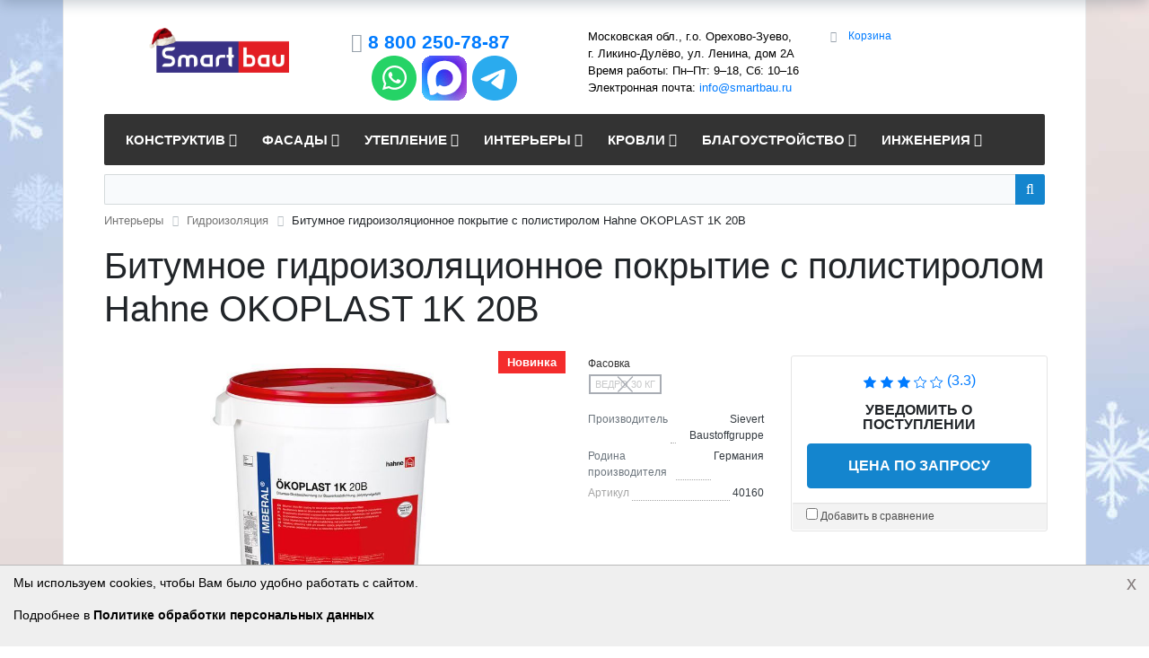

--- FILE ---
content_type: text/html; charset=UTF-8
request_url: https://smartbau.ru/abdichtung/okoplast-1k-20b/
body_size: 96839
content:
<!DOCTYPE html>
<html xml:lang="ru" lang="ru">
<head>
	<meta charset="utf-8">
	<meta name="viewport" content="width=device-width, initial-scale=1">
	<meta name="author" content="Умное строительство Smart Bau">
	<title>
	Битумное гидроизоляционное покрытие с полистиролом Hahne OKOPLAST 1K 20B купить по цене от 	</title>
	<link rel="icon" type="image/svg+xml" href="/favicon.svg" />
	<meta http-equiv="Content-Type" content="text/html; charset=UTF-8" />
<meta name="keywords" content="битумная гидроизоляция, битумная гидроизоляция фундамента,
битумная гидроизоляция цена, гидроизоляция битумная расход, гидроизоляция гаража, гидроизоляция душевых" />
<meta name="description" content="Битумное гидроизоляционное покрытие с полистиролом Hahne OKOPLAST 1K 20B коллекции  от известного производителя Sievert Baustoffgruppe (Германия) производится под брендом hahne на заводе . Купить товар Битумное гидроизоляционное покрытие с полистиролом Hahne OKOPLAST 1K 20B в Москве и Московской области по цене от  в нашем интернет-магазине очень просто - положите его в корзину, выберите способ доставки, произведите оплату и получите Вашу покупку." />
<script data-skip-moving="true">(function(w, d) {var v = w.frameCacheVars = {"CACHE_MODE":"HTMLCACHE","storageBlocks":[],"dynamicBlocks":{"bx_basketFKauiI":"9a186b2dc4d4","compareList9J9wbd":"d41d8cd98f00","KSBlai":"d41d8cd98f00","sender-subscribe":"c16a11c023ce","bx_basketT0kNhm":"9a186b2dc4d4","cleantalk_frame":"06b68cf1fa2c"},"AUTO_UPDATE":true,"AUTO_UPDATE_TTL":120,"version":2};var inv = false;if (v.AUTO_UPDATE === false){if (v.AUTO_UPDATE_TTL && v.AUTO_UPDATE_TTL > 0){var lm = Date.parse(d.lastModified);if (!isNaN(lm)){var td = new Date().getTime();if ((lm + v.AUTO_UPDATE_TTL * 1000) >= td){w.frameRequestStart = false;w.preventAutoUpdate = true;return;}inv = true;}}else{w.frameRequestStart = false;w.preventAutoUpdate = true;return;}}var r = w.XMLHttpRequest ? new XMLHttpRequest() : (w.ActiveXObject ? new w.ActiveXObject("Microsoft.XMLHTTP") : null);if (!r) { return; }w.frameRequestStart = true;var m = v.CACHE_MODE; var l = w.location; var x = new Date().getTime();var q = "?bxrand=" + x + (l.search.length > 0 ? "&" + l.search.substring(1) : "");var u = l.protocol + "//" + l.host + l.pathname + q;r.open("GET", u, true);r.setRequestHeader("BX-ACTION-TYPE", "get_dynamic");r.setRequestHeader("X-Bitrix-Composite", "get_dynamic");r.setRequestHeader("BX-CACHE-MODE", m);r.setRequestHeader("BX-CACHE-BLOCKS", v.dynamicBlocks ? JSON.stringify(v.dynamicBlocks) : "");if (inv){r.setRequestHeader("BX-INVALIDATE-CACHE", "Y");}try { r.setRequestHeader("BX-REF", d.referrer || "");} catch(e) {}if (m === "APPCACHE"){r.setRequestHeader("BX-APPCACHE-PARAMS", JSON.stringify(v.PARAMS));r.setRequestHeader("BX-APPCACHE-URL", v.PAGE_URL ? v.PAGE_URL : "");}r.onreadystatechange = function() {if (r.readyState != 4) { return; }var a = r.getResponseHeader("BX-RAND");var b = w.BX && w.BX.frameCache ? w.BX.frameCache : false;if (a != x || !((r.status >= 200 && r.status < 300) || r.status === 304 || r.status === 1223 || r.status === 0)){var f = {error:true, reason:a!=x?"bad_rand":"bad_status", url:u, xhr:r, status:r.status};if (w.BX && w.BX.ready && b){BX.ready(function() {setTimeout(function(){BX.onCustomEvent("onFrameDataRequestFail", [f]);}, 0);});}w.frameRequestFail = f;return;}if (b){b.onFrameDataReceived(r.responseText);if (!w.frameUpdateInvoked){b.update(false);}w.frameUpdateInvoked = true;}else{w.frameDataString = r.responseText;}};r.send();var p = w.performance;if (p && p.addEventListener && p.getEntries && p.setResourceTimingBufferSize){var e = 'resourcetimingbufferfull';var h = function() {if (w.BX && w.BX.frameCache && w.BX.frameCache.frameDataInserted){p.removeEventListener(e, h);}else {p.setResourceTimingBufferSize(p.getEntries().length + 50);}};p.addEventListener(e, h);}})(window, document);</script>
<script data-skip-moving="true">(function(w, d, n) {var cl = "bx-core";var ht = d.documentElement;var htc = ht ? ht.className : undefined;if (htc === undefined || htc.indexOf(cl) !== -1){return;}var ua = n.userAgent;if (/(iPad;)|(iPhone;)/i.test(ua)){cl += " bx-ios";}else if (/Windows/i.test(ua)){cl += ' bx-win';}else if (/Macintosh/i.test(ua)){cl += " bx-mac";}else if (/Linux/i.test(ua) && !/Android/i.test(ua)){cl += " bx-linux";}else if (/Android/i.test(ua)){cl += " bx-android";}cl += (/(ipad|iphone|android|mobile|touch)/i.test(ua) ? " bx-touch" : " bx-no-touch");cl += w.devicePixelRatio && w.devicePixelRatio >= 2? " bx-retina": " bx-no-retina";if (/AppleWebKit/.test(ua)){cl += " bx-chrome";}else if (/Opera/.test(ua)){cl += " bx-opera";}else if (/Firefox/.test(ua)){cl += " bx-firefox";}ht.className = htc ? htc + " " + cl : cl;})(window, document, navigator);</script>


<link href="/bitrix/css/intervolga.privacy/styles.css?17490679182310" type="text/css" rel="stylesheet"/>
<link href="/bitrix/js/ui/bootstrap5/css/bootstrap.min.css?1706787501232948" type="text/css" rel="stylesheet"/>
<link href="/bitrix/css/main/font-awesome.min.css?169149491223748" type="text/css" rel="stylesheet"/>
<link href="/bitrix/css/main/bootstrap.css?1706799076173597" type="text/css" rel="stylesheet"/>
<link href="/bitrix/js/ui/design-tokens/dist/ui.design-tokens.min.css?171706074323463" type="text/css" rel="stylesheet"/>
<link href="/bitrix/js/ui/fonts/opensans/ui.font.opensans.min.css?16914949512320" type="text/css" rel="stylesheet"/>
<link href="/bitrix/js/main/popup/dist/main.popup.bundle.min.css?175044751428056" type="text/css" rel="stylesheet"/>
<link href="/bitrix/css/main/themes/blue/style.min.css?1691494912331" type="text/css" rel="stylesheet"/>
<link href="/bitrix/cache/css/s1/sb_eshop/page_5c367a221343321fbfac995c844240d0/page_5c367a221343321fbfac995c844240d0_v1.css?176892052397309" type="text/css" rel="stylesheet"/>
<link href="/bitrix/panel/main/popup.min.css?169149495320774" type="text/css" rel="stylesheet"/>
<link href="/bitrix/cache/css/s1/sb_eshop/default_131d763e9cc0d6cc053ee1d4527f28fc/default_131d763e9cc0d6cc053ee1d4527f28fc_v1.css?17689180694047" type="text/css" rel="stylesheet"/>
<link href="/bitrix/cache/css/s1/sb_eshop/template_45a0a6ddd38b52fd7cc213a7a2bfee3c/template_45a0a6ddd38b52fd7cc213a7a2bfee3c_v1.css?176891833650096" type="text/css" rel="stylesheet" data-template-style="true"/>




<script type="extension/settings" data-extension="currency.currency-core">{"region":"ru"}</script>



<!-- Yandex.Metrika counter -->
        <noscript><div><img src="https://mc.yandex.ru/watch/30034864" style="position:absolute; left:-9999px;" alt="" /></div></noscript>
<!-- /Yandex.Metrika counter -->
</head>
<body class="bx-background-image bx-theme-black" >
<div id="panel">
    </div>
<div class="bx-wrapper" id="bx_eshop_wrap">
	<header class="bx-header">
		<div class="bx-header-section container">
			<div class="row">
				<div class="col-lg-3 col-md-3 col-sm-4 col-xs-12">
					<div class="bx-logo">
												<a class="bx-logo-block hidden-lg hidden-md hidden-sm text-center" href="/" title="На Главную страницу интернет-магазина SmartBau.Ru">
							<img src="/include/logo_mobile.png" srcset="/include/logo_mobile_retina.png" alt="Строительные материалы Smart Bau"/>						</a>
											</div>
				</div>
				<div class="col-lg-3 col-md-3 col-sm-4 col-xs-12">
					<div class="bx-inc-orginfo">
						<div>
							<span class="bx-inc-orginfo-phone"><i class="fa fa-phone"></i>
                                <a href="tel:88002507887">8 800 250-78-87</a><br>
 <a rel="nofollow" title="Перейти в WhatsApp" href="whatsapp://send?phone=74955026876&text=Здравствуйте!%20Подскажите,%20пожалуйста,%20"><img alt="Написать нам в WhatsApp" src="/include/whatsapp.png"></a> <a rel="nofollow" title="Перейти в MAX" href="https://max.ru/u/f9LHodD0cOLtbAtL3DEm-fxEDkavX8XH8VwfOeZ-eQFC3GjhxYOTIQKTw2k" target="_blank"><img alt="Написать нам в MAX" src="/include/max.png"></a> <a rel="nofollow" href="https://t.me/smartbaugmbh" title="Перейти в Telegram" target="_blank"><img alt="Написать нам в Telegram" src="/include/telegram.png"></a>                            </span>
						</div>
					</div>
				</div>
				<div class="col-lg-3 col-md-3 hidden-sm hidden-xs">
					<div class="bx-worktime">
						<div class="bx-worktime-prop">
							Московская обл., г.о. Орехово-Зуево, г.&nbsp;Ликино-Дулёво, ул. Ленина, дом 2А<br>
Время работы: Пн–Пт: 9–18, Сб: 10–16<br>
Электронная почта: <a href="mailto:info@smartbau.ru">info@smartbau.ru</a><br>						</div>
					</div>
				</div>
				<div class="col-lg-3 col-md-3 col-sm-4 col-xs-12 hidden-xs">
					<div id="bx_basketFKauiI" class="bx-basket bx-opener"><div class="bx-hdr-profile">
	<div class="bx-basket-block"><i class="fa fa-shopping-cart"></i>
			<a href="/personal/cart/">Корзина</a>	</div>
</div></div>
				</div>
			</div>
			<div class="row">
				<div class="col-md-12 hidden-xs">
					<div class="bx-top-nav bx-black" id="catalog_menu_LkGdQn">
	<nav class="bx-top-nav-container" id="cont_catalog_menu_LkGdQn">
		<ul class="bx-nav-list-1-lvl" id="ul_catalog_menu_LkGdQn">
		     <!-- first level-->
						<li
				class="bx-nav-1-lvl bx-nav-list-3-col  bx-nav-parent"
				onmouseover="BX.CatalogMenu.itemOver(this);"
				onmouseout="BX.CatalogMenu.itemOut(this)"
									data-role="bx-menu-item"
								onclick="if (BX.hasClass(document.documentElement, 'bx-touch')) obj_catalog_menu_LkGdQn.clickInMobile(this, event);"
			>
				<a
					href="/konstruktion/"
											onmouseover="window.obj_catalog_menu_LkGdQn && obj_catalog_menu_LkGdQn.changeSectionPicure(this, '543862018');"
									>
					<span>
						Конструктив						<i class="fa fa-angle-down"></i>					</span>
				</a>
							<span class="bx-nav-parent-arrow" onclick="obj_catalog_menu_LkGdQn.toggleInMobile(this)"><i class="fa fa-angle-left"></i></span> <!-- for mobile -->
				<div class="bx-nav-2-lvl-container">
											<ul class="bx-nav-list-2-lvl">
						  <!-- second level-->
							<li class="bx-nav-2-lvl">
								<a
									href="/energiesparziegel/"
																			onmouseover="window.obj_catalog_menu_LkGdQn && obj_catalog_menu_LkGdQn.changeSectionPicure(this, '990363224');"
																		data-picture="/upload/resize_cache/iblock/cb5/rif1eqt3xbmreu1pge6hdi7j2t2vdku6/240_700_1/poro.png"
																	>
									<span>Керамические блоки</span>
								</a>
															<ul class="bx-nav-list-3-lvl">
									<!-- third level-->
									<li class="bx-nav-3-lvl">
										<a
											href="/lsr-clay-blocks/"
																							onmouseover="window.obj_catalog_menu_LkGdQn && obj_catalog_menu_LkGdQn.changeSectionPicure(this, '3894709274');return false;"
																						data-picture="/upload/resize_cache/iblock/594/9md7frxkc0np2le2zlb6zwo97mgnipzv/240_700_1/lsr_ceramic_blocks.jpg"
																					>
											<span>Керамические поризованные блоки ЛСР</span>
										</a>
									</li>
									<!-- third level-->
									<li class="bx-nav-3-lvl">
										<a
											href="/porotherm/"
																							onmouseover="window.obj_catalog_menu_LkGdQn && obj_catalog_menu_LkGdQn.changeSectionPicure(this, '2164607766');return false;"
																						data-picture="/upload/resize_cache/iblock/d97/240_700_1/porizovannye_keramicheskie_bloki_porotherm.jpg"
																					>
											<span>Керамические блоки Porotherm</span>
										</a>
									</li>
									<!-- third level-->
									<li class="bx-nav-3-lvl">
										<a
											href="/kaiman/"
																							onmouseover="window.obj_catalog_menu_LkGdQn && obj_catalog_menu_LkGdQn.changeSectionPicure(this, '1270451190');return false;"
																						data-picture="/upload/resize_cache/iblock/4fa/0jv862dwik2uatbiq2x6v865f0zus5pi/240_700_1/cro.png"
																					>
											<span>Крупноформатные керамические блоки Кайман</span>
										</a>
									</li>
									<!-- third level-->
									<li class="bx-nav-3-lvl">
										<a
											href="/kerakam/"
																							onmouseover="window.obj_catalog_menu_LkGdQn && obj_catalog_menu_LkGdQn.changeSectionPicure(this, '3544616418');return false;"
																						data-picture="/upload/resize_cache/iblock/82e/240_700_1/keramicheskie_porizovannye_kamni_kerakam.jpg"
																					>
											<span>Керамические поризованные камни KERAKAM</span>
										</a>
									</li>
									<!-- third level-->
									<li class="bx-nav-3-lvl">
										<a
											href="/ceramic-building-zubehoer/"
																							onmouseover="window.obj_catalog_menu_LkGdQn && obj_catalog_menu_LkGdQn.changeSectionPicure(this, '949312329');return false;"
																						data-picture="/upload/resize_cache/iblock/cb5/rif1eqt3xbmreu1pge6hdi7j2t2vdku6/240_700_1/poro.png"
																					>
											<span>Комплектующие для строительства из тёплой керамики</span>
										</a>
									</li>
																</ul>
														</li>
						  <!-- second level-->
							<li class="bx-nav-2-lvl">
								<a
									href="/aac/"
																			onmouseover="window.obj_catalog_menu_LkGdQn && obj_catalog_menu_LkGdQn.changeSectionPicure(this, '2856156036');"
																		data-picture="/upload/resize_cache/iblock/c76/240_700_1/gazobetonnye_bloki.jpg"
																	>
									<span>Газобетонные блоки</span>
								</a>
															<ul class="bx-nav-list-3-lvl">
									<!-- third level-->
									<li class="bx-nav-3-lvl">
										<a
											href="/istkult-porenbeton/"
																							onmouseover="window.obj_catalog_menu_LkGdQn && obj_catalog_menu_LkGdQn.changeSectionPicure(this, '1142940989');return false;"
																						data-picture="/upload/resize_cache/iblock/c76/240_700_1/gazobetonnye_bloki.jpg"
																					>
											<span>Газобетонные блоки Istkult</span>
										</a>
									</li>
									<!-- third level-->
									<li class="bx-nav-3-lvl">
										<a
											href="/lsr-aircrete/"
																							onmouseover="window.obj_catalog_menu_LkGdQn && obj_catalog_menu_LkGdQn.changeSectionPicure(this, '2405016114');return false;"
																						data-picture="/upload/resize_cache/iblock/1a3/240_700_1/gazobetonnye_bloki_lsr.jpg"
																					>
											<span>Газобетонные блоки ЛСР</span>
										</a>
									</li>
									<!-- third level-->
									<li class="bx-nav-3-lvl">
										<a
											href="/bonolit/"
																							onmouseover="window.obj_catalog_menu_LkGdQn && obj_catalog_menu_LkGdQn.changeSectionPicure(this, '2878960927');return false;"
																						data-picture="/upload/resize_cache/iblock/c76/240_700_1/gazobetonnye_bloki.jpg"
																					>
											<span>Газобетонные блоки БОНОЛИТ</span>
										</a>
									</li>
									<!-- third level-->
									<li class="bx-nav-3-lvl">
										<a
											href="/bonolit-projects/"
																							onmouseover="window.obj_catalog_menu_LkGdQn && obj_catalog_menu_LkGdQn.changeSectionPicure(this, '847459901');return false;"
																						data-picture="/upload/resize_cache/iblock/c76/240_700_1/gazobetonnye_bloki.jpg"
																					>
											<span>Газобетонные блоки BONOLIT PROJECTS</span>
										</a>
									</li>
									<!-- third level-->
									<li class="bx-nav-3-lvl">
										<a
											href="/aac-zubehoer/"
																							onmouseover="window.obj_catalog_menu_LkGdQn && obj_catalog_menu_LkGdQn.changeSectionPicure(this, '2929856425');return false;"
																						data-picture="/upload/resize_cache/iblock/c76/240_700_1/gazobetonnye_bloki.jpg"
																					>
											<span>Материалы для строительства из газобетона</span>
										</a>
									</li>
																</ul>
														</li>
						  <!-- second level-->
							<li class="bx-nav-2-lvl">
								<a
									href="/ziegel/"
																			onmouseover="window.obj_catalog_menu_LkGdQn && obj_catalog_menu_LkGdQn.changeSectionPicure(this, '4180761050');"
																		data-picture="/upload/resize_cache/iblock/5e5/q3mdngi7c5k57e56fl9inef5vvotkaiz/240_700_1/construction.jpg"
																	>
									<span>Строительный кирпич</span>
								</a>
														</li>
						  <!-- second level-->
							<li class="bx-nav-2-lvl">
								<a
									href="/furnierschichtholz/"
																			onmouseover="window.obj_catalog_menu_LkGdQn && obj_catalog_menu_LkGdQn.changeSectionPicure(this, '3606249291');"
																		data-picture="/upload/resize_cache/iblock/5e5/q3mdngi7c5k57e56fl9inef5vvotkaiz/240_700_1/construction.jpg"
																	>
									<span>LVL-брус</span>
								</a>
														</li>
						  <!-- second level-->
							<li class="bx-nav-2-lvl">
								<a
									href="/ofenziegel/"
																			onmouseover="window.obj_catalog_menu_LkGdQn && obj_catalog_menu_LkGdQn.changeSectionPicure(this, '1635062788');"
																		data-picture="/upload/resize_cache/iblock/5e5/q3mdngi7c5k57e56fl9inef5vvotkaiz/240_700_1/construction.jpg"
																	>
									<span>Кирпич печной</span>
								</a>
														</li>
						  <!-- second level-->
							<li class="bx-nav-2-lvl">
								<a
									href="/mauermoertel/"
																			onmouseover="window.obj_catalog_menu_LkGdQn && obj_catalog_menu_LkGdQn.changeSectionPicure(this, '4084102826');"
																		data-picture="/upload/resize_cache/iblock/5e5/q3mdngi7c5k57e56fl9inef5vvotkaiz/240_700_1/construction.jpg"
																	>
									<span>Кладочные смеси</span>
								</a>
														</li>
						  <!-- second level-->
							<li class="bx-nav-2-lvl">
								<a
									href="/lintels/"
																			onmouseover="window.obj_catalog_menu_LkGdQn && obj_catalog_menu_LkGdQn.changeSectionPicure(this, '4268879650');"
																		data-picture="/upload/resize_cache/iblock/5e5/q3mdngi7c5k57e56fl9inef5vvotkaiz/240_700_1/construction.jpg"
																	>
									<span>Перемычки</span>
								</a>
														</li>
						  <!-- second level-->
							<li class="bx-nav-2-lvl">
								<a
									href="/beton-und-reparatursysteme/"
																			onmouseover="window.obj_catalog_menu_LkGdQn && obj_catalog_menu_LkGdQn.changeSectionPicure(this, '1861322072');"
																		data-picture="/upload/resize_cache/iblock/c40/240_700_1/remontnye_betony.jpg"
																	>
									<span>Ремонтные бетоны</span>
								</a>
														</li>
												</ul>
											<ul class="bx-nav-list-2-lvl">
						  <!-- second level-->
							<li class="bx-nav-2-lvl">
								<a
									href="/estrich/"
																			onmouseover="window.obj_catalog_menu_LkGdQn && obj_catalog_menu_LkGdQn.changeSectionPicure(this, '3877753035');"
																		data-picture="/upload/resize_cache/iblock/a38/4h5x72pwd2xhf2b37jicyo3bo010y32m/240_700_1/strasser_estrich.jpg"
																	>
									<span>Стяжки пола</span>
								</a>
														</li>
												</ul>
																<div class="bx-nav-list-2-lvl bx-nav-catinfo dbg" data-role="desc-img-block">
							<a href="/konstruktion/">
								<img src="/upload/resize_cache/iblock/5e5/q3mdngi7c5k57e56fl9inef5vvotkaiz/240_700_1/construction.jpg" alt="">
							</a>
							<p>Выбирайте надёжные строительные материалы для возведения несущих стен и фундаментов, монтажа перекрытий и стропильных конструкций, их ремонта и поддержания в требуемом эксплуатационном состоянии.</p>
						</div>
						<div class="bx-nav-catinfo-back"></div>
									</div>
						</li>
		     <!-- first level-->
						<li
				class="bx-nav-1-lvl bx-nav-list-3-col  bx-nav-parent"
				onmouseover="BX.CatalogMenu.itemOver(this);"
				onmouseout="BX.CatalogMenu.itemOut(this)"
									data-role="bx-menu-item"
								onclick="if (BX.hasClass(document.documentElement, 'bx-touch')) obj_catalog_menu_LkGdQn.clickInMobile(this, event);"
			>
				<a
					href="/fassade/"
											onmouseover="window.obj_catalog_menu_LkGdQn && obj_catalog_menu_LkGdQn.changeSectionPicure(this, '3437167584');"
									>
					<span>
						Фасады						<i class="fa fa-angle-down"></i>					</span>
				</a>
							<span class="bx-nav-parent-arrow" onclick="obj_catalog_menu_LkGdQn.toggleInMobile(this)"><i class="fa fa-angle-left"></i></span> <!-- for mobile -->
				<div class="bx-nav-2-lvl-container">
											<ul class="bx-nav-list-2-lvl">
						  <!-- second level-->
							<li class="bx-nav-2-lvl">
								<a
									href="/verblendklinker/"
																			onmouseover="window.obj_catalog_menu_LkGdQn && obj_catalog_menu_LkGdQn.changeSectionPicure(this, '2816042052');"
																		data-picture="/upload/resize_cache/iblock/12b/240_700_1/klinkernyy_kirpich.jpeg"
																	>
									<span>Клинкерный кирпич</span>
								</a>
															<ul class="bx-nav-list-3-lvl">
									<!-- third level-->
									<li class="bx-nav-3-lvl">
										<a
											href="/feldhaus-klinker-verblendklinker/"
																							onmouseover="window.obj_catalog_menu_LkGdQn && obj_catalog_menu_LkGdQn.changeSectionPicure(this, '2072343808');return false;"
																						data-picture="/upload/resize_cache/iblock/d9d/tkyonnr4zxwl48641ksbb4wk83zg6i5z/240_700_1/746.jpg"
																					>
											<span>Клинкерный кирпич Feldhaus Klinker</span>
										</a>
									</li>
									<!-- third level-->
									<li class="bx-nav-3-lvl">
										<a
											href="/roeben-klinker/"
																							onmouseover="window.obj_catalog_menu_LkGdQn && obj_catalog_menu_LkGdQn.changeSectionPicure(this, '2547426625');return false;"
																						data-picture="/upload/resize_cache/iblock/954/240_700_1/klinkernyy_kirpich_roeben.jpg"
																					>
											<span>Клинкерный кирпич Roben</span>
										</a>
									</li>
									<!-- third level-->
									<li class="bx-nav-3-lvl">
										<a
											href="/lsr-facade-clinker/"
																							onmouseover="window.obj_catalog_menu_LkGdQn && obj_catalog_menu_LkGdQn.changeSectionPicure(this, '3039653910');return false;"
																						data-picture="/upload/resize_cache/iblock/190/240_700_1/klinker_fasadnyy_lsr.jpg"
																					>
											<span>Клинкер фасадный ЛСР</span>
										</a>
									</li>
									<!-- third level-->
									<li class="bx-nav-3-lvl">
										<a
											href="/westerwaelder-klinker-verblendklinker/"
																							onmouseover="window.obj_catalog_menu_LkGdQn && obj_catalog_menu_LkGdQn.changeSectionPicure(this, '2757378870');return false;"
																						data-picture="/upload/resize_cache/iblock/12b/240_700_1/klinkernyy_kirpich.jpeg"
																					>
											<span>Клинкерный кирпич Westerwaelder Klinker</span>
										</a>
									</li>
									<!-- third level-->
									<li class="bx-nav-3-lvl">
										<a
											href="/wienerberger-terca-klinker/"
																							onmouseover="window.obj_catalog_menu_LkGdQn && obj_catalog_menu_LkGdQn.changeSectionPicure(this, '808723950');return false;"
																						data-picture="/upload/resize_cache/iblock/12b/240_700_1/klinkernyy_kirpich.jpeg"
																					>
											<span>Клинкерный кирпич Wienerberger Terca</span>
										</a>
									</li>
																</ul>
														</li>
						  <!-- second level-->
							<li class="bx-nav-2-lvl">
								<a
									href="/klinkerriemchen/"
																			onmouseover="window.obj_catalog_menu_LkGdQn && obj_catalog_menu_LkGdQn.changeSectionPicure(this, '1532507198');"
																		data-picture="/upload/resize_cache/iblock/18b/240_700_1/klinkernaya_plitka.jpg"
																	>
									<span>Клинкерная плитка</span>
								</a>
															<ul class="bx-nav-list-3-lvl">
									<!-- third level-->
									<li class="bx-nav-3-lvl">
										<a
											href="/feldhaus-klinker-riemchen/"
																							onmouseover="window.obj_catalog_menu_LkGdQn && obj_catalog_menu_LkGdQn.changeSectionPicure(this, '1233658661');return false;"
																						data-picture="/upload/resize_cache/iblock/a95/ixem8adaagm1nwn4d3crahr0z943ui5n/240_700_1/feldhaus_klinker_tiles.jpg"
																					>
											<span>Клинкерная плитка Feldhaus Klinker</span>
										</a>
									</li>
									<!-- third level-->
									<li class="bx-nav-3-lvl">
										<a
											href="/stroeher-klinkerriemchen/"
																							onmouseover="window.obj_catalog_menu_LkGdQn && obj_catalog_menu_LkGdQn.changeSectionPicure(this, '4079576143');return false;"
																						data-picture="/upload/resize_cache/iblock/bc6/240_700_1/klinkernaya_plitka_pod_kirpich_stroeher.jpg"
																					>
											<span>Клинкерная плитка под кирпич Stroeher</span>
										</a>
									</li>
									<!-- third level-->
									<li class="bx-nav-3-lvl">
										<a
											href="/roeben-klinkerriemchen/"
																							onmouseover="window.obj_catalog_menu_LkGdQn && obj_catalog_menu_LkGdQn.changeSectionPicure(this, '757671772');return false;"
																						data-picture="/upload/resize_cache/iblock/157/240_700_1/fasadnaya_klinkernaya_plitka_roeben.jpg"
																					>
											<span>Фасадная клинкерная плитка Roben</span>
										</a>
									</li>
									<!-- third level-->
									<li class="bx-nav-3-lvl">
										<a
											href="/king-klinker-riemchen/"
																							onmouseover="window.obj_catalog_menu_LkGdQn && obj_catalog_menu_LkGdQn.changeSectionPicure(this, '2290872577');return false;"
																						data-picture="/upload/resize_cache/iblock/18b/240_700_1/klinkernaya_plitka.jpg"
																					>
											<span>Клинкерная плитка для облицовки фасада King Klinker</span>
										</a>
									</li>
									<!-- third level-->
									<li class="bx-nav-3-lvl">
										<a
											href="/paradyz-klinkerriemchen/"
																							onmouseover="window.obj_catalog_menu_LkGdQn && obj_catalog_menu_LkGdQn.changeSectionPicure(this, '3808448924');return false;"
																						data-picture="/upload/resize_cache/iblock/a8f/4cani6jt7pwqjey0umxpd1vh6lezgrt4/240_700_1/paradyz.jpg"
																					>
											<span>Кирпичная плитка для стен Paradyz</span>
										</a>
									</li>
									<!-- third level-->
									<li class="bx-nav-3-lvl">
										<a
											href="/westerwaelder-klinkerriemchen/"
																							onmouseover="window.obj_catalog_menu_LkGdQn && obj_catalog_menu_LkGdQn.changeSectionPicure(this, '1454367889');return false;"
																						data-picture="/upload/resize_cache/iblock/18b/240_700_1/klinkernaya_plitka.jpg"
																					>
											<span>Клинкерная настенная плитка Westerwaelder Klinker</span>
										</a>
									</li>
									<!-- third level-->
									<li class="bx-nav-3-lvl">
										<a
											href="/bestpoint-klinkerriemchen/"
																							onmouseover="window.obj_catalog_menu_LkGdQn && obj_catalog_menu_LkGdQn.changeSectionPicure(this, '751991966');return false;"
																						data-picture="/upload/resize_cache/iblock/18b/240_700_1/klinkernaya_plitka.jpg"
																					>
											<span>Клинкерная плитка BestPoint Ceramics</span>
										</a>
									</li>
									<!-- third level-->
									<li class="bx-nav-3-lvl">
										<a
											href="/interbau-blink-riemchen/"
																							onmouseover="window.obj_catalog_menu_LkGdQn && obj_catalog_menu_LkGdQn.changeSectionPicure(this, '2431555249');return false;"
																						data-picture="/upload/resize_cache/iblock/18b/240_700_1/klinkernaya_plitka.jpg"
																					>
											<span>Клинкерная плитка для отделки фасада Interbau Blink</span>
										</a>
									</li>
									<!-- third level-->
									<li class="bx-nav-3-lvl">
										<a
											href="/lsr-riemchen/"
																							onmouseover="window.obj_catalog_menu_LkGdQn && obj_catalog_menu_LkGdQn.changeSectionPicure(this, '3550308821');return false;"
																						data-picture="/upload/resize_cache/iblock/d6b/d3h0okdma0unhf0mqjhnvjuvx1llokdv/240_700_1/lsr_riemchen.jpg"
																					>
											<span>Клинкерная плитка ЛСР</span>
										</a>
									</li>
									<!-- third level-->
									<li class="bx-nav-3-lvl">
										<a
											href="/dekeramik-riemchen/"
																							onmouseover="window.obj_catalog_menu_LkGdQn && obj_catalog_menu_LkGdQn.changeSectionPicure(this, '2781374787');return false;"
																						data-picture="/upload/resize_cache/iblock/18b/240_700_1/klinkernaya_plitka.jpg"
																					>
											<span>Клинкерная плитка под кирпич DeKeramik</span>
										</a>
									</li>
																</ul>
														</li>
						  <!-- second level-->
							<li class="bx-nav-2-lvl">
								<a
									href="/handstrichziegel/"
																			onmouseover="window.obj_catalog_menu_LkGdQn && obj_catalog_menu_LkGdQn.changeSectionPicure(this, '2242450520');"
																		data-picture="/upload/resize_cache/iblock/12b/240_700_1/klinkernyy_kirpich.jpeg"
																	>
									<span>Кирпич ручной формовки</span>
								</a>
															<ul class="bx-nav-list-3-lvl">
									<!-- third level-->
									<li class="bx-nav-3-lvl">
										<a
											href="/roeben-bricks/"
																							onmouseover="window.obj_catalog_menu_LkGdQn && obj_catalog_menu_LkGdQn.changeSectionPicure(this, '1551556473');return false;"
																						data-picture="/upload/resize_cache/iblock/61e/4y9p32lc2jv9tzxjgrx5wfb0jflpyiyb/240_700_1/moorbrand_sandgelb_bunt_1.jpeg"
																					>
											<span>Кирпич ручной формовки Roben</span>
										</a>
									</li>
									<!-- third level-->
									<li class="bx-nav-3-lvl">
										<a
											href="/vandersanden-bricks/"
																							onmouseover="window.obj_catalog_menu_LkGdQn && obj_catalog_menu_LkGdQn.changeSectionPicure(this, '3618996310');return false;"
																						data-picture="/upload/resize_cache/iblock/12b/240_700_1/klinkernyy_kirpich.jpeg"
																					>
											<span>Кирпич ручной формовки Vandersanden</span>
										</a>
									</li>
									<!-- third level-->
									<li class="bx-nav-3-lvl">
										<a
											href="/westerwaelder-klinker-bricks/"
																							onmouseover="window.obj_catalog_menu_LkGdQn && obj_catalog_menu_LkGdQn.changeSectionPicure(this, '1763547591');return false;"
																						data-picture="/upload/resize_cache/iblock/12b/240_700_1/klinkernyy_kirpich.jpeg"
																					>
											<span>Кирпич ручной формовки Westerwaelder Klinker</span>
										</a>
									</li>
																</ul>
														</li>
												</ul>
											<ul class="bx-nav-list-2-lvl">
						  <!-- second level-->
							<li class="bx-nav-2-lvl">
								<a
									href="/vormauerziegel/"
																			onmouseover="window.obj_catalog_menu_LkGdQn && obj_catalog_menu_LkGdQn.changeSectionPicure(this, '573203921');"
																		data-picture="/upload/resize_cache/iblock/4ce/hs2t5fuftjy935rj5iajcsujuohyyd9a/240_700_1/lsr_bricks_sm.jpg"
																	>
									<span>Керамический облицовочный кирпич</span>
								</a>
															<ul class="bx-nav-list-3-lvl">
									<!-- third level-->
									<li class="bx-nav-3-lvl">
										<a
											href="/lsr-ceramic-facing-brick/"
																							onmouseover="window.obj_catalog_menu_LkGdQn && obj_catalog_menu_LkGdQn.changeSectionPicure(this, '1441319122');return false;"
																						data-picture="/upload/resize_cache/iblock/73c/4a2fhpfw798ijgwzngsjc5mfvo8nevpk/240_700_1/zilart_bricks.jpg"
																					>
											<span>Лицевой керамический кирпич ЛСР</span>
										</a>
									</li>
									<!-- third level-->
									<li class="bx-nav-3-lvl">
										<a
											href="/hollow-brick-volgabrick/"
																							onmouseover="window.obj_catalog_menu_LkGdQn && obj_catalog_menu_LkGdQn.changeSectionPicure(this, '885290868');return false;"
																						data-picture="/upload/resize_cache/iblock/ed4/sntsuj9ofwfbtkqz3tnhhdms4gnky2no/240_700_1/Neva_rustikator3.jpg"
																					>
											<span>Керамический облицовочный кирпич VOLGABRICK</span>
										</a>
									</li>
									<!-- third level-->
									<li class="bx-nav-3-lvl">
										<a
											href="/lode-ceramic-facing-brick/"
																							onmouseover="window.obj_catalog_menu_LkGdQn && obj_catalog_menu_LkGdQn.changeSectionPicure(this, '1981319381');return false;"
																						data-picture="/upload/resize_cache/iblock/9b9/vaa6wt5fhwuib9xko6dl9xobyu5x8if7/240_700_1/litsevoy_keramicheskiy_kirpich_lode.jpg"
																					>
											<span>Лицевой керамический кирпич LODE</span>
										</a>
									</li>
									<!-- third level-->
									<li class="bx-nav-3-lvl">
										<a
											href="/wienerberger-terca-vormauerziegel/"
																							onmouseover="window.obj_catalog_menu_LkGdQn && obj_catalog_menu_LkGdQn.changeSectionPicure(this, '2726532557');return false;"
																						data-picture="/upload/resize_cache/iblock/ba7/0iy57ic2xcjhilj0hipbfp97c1flhkav/240_700_1/Terra_brushed_private_house_1_02.jpg"
																					>
											<span>Облицовочный кирпич Wienerberger Terca</span>
										</a>
									</li>
																</ul>
														</li>
						  <!-- second level-->
							<li class="bx-nav-2-lvl">
								<a
									href="/aussenputz/"
																			onmouseover="window.obj_catalog_menu_LkGdQn && obj_catalog_menu_LkGdQn.changeSectionPicure(this, '402734337');"
																		data-picture="/upload/resize_cache/iblock/139/240_700_1/fasadnye_shtukaturki.JPG"
																	>
									<span>Базовые фасадные штукатурки</span>
								</a>
														</li>
						  <!-- second level-->
							<li class="bx-nav-2-lvl">
								<a
									href="/schlussbeschichtungen/"
																			onmouseover="window.obj_catalog_menu_LkGdQn && obj_catalog_menu_LkGdQn.changeSectionPicure(this, '3743251863');"
																		data-picture="/upload/resize_cache/iblock/223/240_700_1/fasadnye_kraski_i_dekorativnye_shtukaturki.jpg"
																	>
									<span>Фасадные краски и декоративные штукатурки</span>
								</a>
														</li>
						  <!-- second level-->
							<li class="bx-nav-2-lvl">
								<a
									href="/fiber-cement-siding/"
																			onmouseover="window.obj_catalog_menu_LkGdQn && obj_catalog_menu_LkGdQn.changeSectionPicure(this, '2728876384');"
																		data-picture="/upload/resize_cache/iblock/b23/zuw03m7dnlmni2pj363543hbz730fldu/240_700_1/fibrotsementnyy_sayding_cedral.jpg"
																	>
									<span>Фиброцементный сайдинг DECOVER</span>
								</a>
														</li>
						  <!-- second level-->
							<li class="bx-nav-2-lvl">
								<a
									href="/moertelsysteme/"
																			onmouseover="window.obj_catalog_menu_LkGdQn && obj_catalog_menu_LkGdQn.changeSectionPicure(this, '750745315');"
																		data-picture="/upload/resize_cache/iblock/e71/240_700_1/tsvetnye_kladochnye_smesi_i_zatirki.jpg"
																	>
									<span>Цветные кладочные смеси и затирки</span>
								</a>
														</li>
						  <!-- second level-->
							<li class="bx-nav-2-lvl">
								<a
									href="/mauerschutz-systeme/"
																			onmouseover="window.obj_catalog_menu_LkGdQn && obj_catalog_menu_LkGdQn.changeSectionPicure(this, '3140495560');"
																		data-picture="/upload/resize_cache/iblock/12b/240_700_1/klinkernyy_kirpich.jpeg"
																	>
									<span>Защитные составы и пропитки</span>
								</a>
														</li>
						  <!-- second level-->
							<li class="bx-nav-2-lvl">
								<a
									href="/fassadenkomponenten/"
																			onmouseover="window.obj_catalog_menu_LkGdQn && obj_catalog_menu_LkGdQn.changeSectionPicure(this, '579976903');"
																		data-picture="/upload/resize_cache/iblock/12b/240_700_1/klinkernyy_kirpich.jpeg"
																	>
									<span>Фасадный крепёж, армирование, вентиляция</span>
								</a>
														</li>
												</ul>
																<div class="bx-nav-list-2-lvl bx-nav-catinfo dbg" data-role="desc-img-block">
							<a href="/fassade/">
								<img src="/upload/resize_cache/iblock/12b/240_700_1/klinkernyy_kirpich.jpeg" alt="">
							</a>
							<p>Представляем строительные материалы для формирования лица здания — его фасада. Традиционный облицовочный кирпич и цветные кладочные смеси, клинкерная плитка под кирпич и необходимые клеи и затирки для плитки, базовая и декоративная фасадная штукатурка, натуральный и искусственный камень, современный фасадный декор и панели, клинкерные подоконники и всё необходимое для долговечности фасада — фасадный крепёж, армирование и вентиляция кирпичной кладки, гидрофобизаторы и пропитки.</p>
						</div>
						<div class="bx-nav-catinfo-back"></div>
									</div>
						</li>
		     <!-- first level-->
						<li
				class="bx-nav-1-lvl bx-nav-list-2-col  bx-nav-parent"
				onmouseover="BX.CatalogMenu.itemOver(this);"
				onmouseout="BX.CatalogMenu.itemOut(this)"
									data-role="bx-menu-item"
								onclick="if (BX.hasClass(document.documentElement, 'bx-touch')) obj_catalog_menu_LkGdQn.clickInMobile(this, event);"
			>
				<a
					href="/wdsw/"
											onmouseover="window.obj_catalog_menu_LkGdQn && obj_catalog_menu_LkGdQn.changeSectionPicure(this, '630607530');"
									>
					<span>
						Утепление						<i class="fa fa-angle-down"></i>					</span>
				</a>
							<span class="bx-nav-parent-arrow" onclick="obj_catalog_menu_LkGdQn.toggleInMobile(this)"><i class="fa fa-angle-left"></i></span> <!-- for mobile -->
				<div class="bx-nav-2-lvl-container">
											<ul class="bx-nav-list-2-lvl">
						  <!-- second level-->
							<li class="bx-nav-2-lvl">
								<a
									href="/lobatherm/"
																			onmouseover="window.obj_catalog_menu_LkGdQn && obj_catalog_menu_LkGdQn.changeSectionPicure(this, '2417188870');"
																		data-picture="/upload/resize_cache/iblock/124/240_700_1/shtukaturnaya_sistema_utepleniya_fasadov_lobatherm.jpg"
																	>
									<span>Штукатурная система утепления фасадов LobaTherm</span>
								</a>
														</li>
						  <!-- second level-->
							<li class="bx-nav-2-lvl">
								<a
									href="/lobatherm-riemchen/"
																			onmouseover="window.obj_catalog_menu_LkGdQn && obj_catalog_menu_LkGdQn.changeSectionPicure(this, '1224409725');"
																		data-picture="/upload/resize_cache/iblock/d2d/240_700_1/sistema_utepleniya_lobatherm_riemchen_s_plitkoy.jpg"
																	>
									<span>Система утепления LobaTherm Riemchen с плиткой</span>
								</a>
														</li>
						  <!-- second level-->
							<li class="bx-nav-2-lvl">
								<a
									href="/kombitherm/"
																			onmouseover="window.obj_catalog_menu_LkGdQn && obj_catalog_menu_LkGdQn.changeSectionPicure(this, '2052842627');"
																		data-picture="/upload/resize_cache/iblock/603/240_700_1/sistema_utepleniya_kombitherm.png"
																	>
									<span>Система утепления KombiTherm</span>
								</a>
														</li>
						  <!-- second level-->
							<li class="bx-nav-2-lvl">
								<a
									href="/wandpaneele/"
																			onmouseover="window.obj_catalog_menu_LkGdQn && obj_catalog_menu_LkGdQn.changeSectionPicure(this, '2290141874');"
																		data-picture="/upload/resize_cache/iblock/4f3/240_700_1/termopaneli.jpg"
																	>
									<span>Термопанели фасадные</span>
								</a>
														</li>
						  <!-- second level-->
							<li class="bx-nav-2-lvl">
								<a
									href="/insulation/"
																			onmouseover="window.obj_catalog_menu_LkGdQn && obj_catalog_menu_LkGdQn.changeSectionPicure(this, '247434745');"
																		data-picture="/upload/resize_cache/iblock/015/240_700_1/uteplenie.jpg"
																	>
									<span>Утеплители для дома</span>
								</a>
														</li>
												</ul>
																<div class="bx-nav-list-2-lvl bx-nav-catinfo dbg" data-role="desc-img-block">
							<a href="/wdsw/">
								<img src="/upload/resize_cache/iblock/015/240_700_1/uteplenie.jpg" alt="">
							</a>
							<p>С ростом цен на энергоносители и в стремлении людей к комфорту пребывания в жилых и общественных зданиях всё актуальнее становится вопрос энергоэффективности построек. Для улучшения этого показателя производится утепление строений снаружи и внутри по фасадам, полам и кровлям с применением теплоизоляционных материалов. Утепление по технологии СФТК позволяет произвести утепление фасада дома снаружи. Представляем Вам проверенные сертифицированные системы утепления фасадов WDVS &#40;Wärme Dämmung Verbund Systeme&#41;. Чётко следуя технологиям данных системных решений утепления, Вам гарантирован долговечный высококачественный результат с эстетической и функциональной точек зрения.</p>
						</div>
						<div class="bx-nav-catinfo-back"></div>
									</div>
						</li>
		     <!-- first level-->
						<li
				class="bx-nav-1-lvl bx-nav-list-2-col  bx-nav-parent"
				onmouseover="BX.CatalogMenu.itemOver(this);"
				onmouseout="BX.CatalogMenu.itemOut(this)"
									data-role="bx-menu-item"
								onclick="if (BX.hasClass(document.documentElement, 'bx-touch')) obj_catalog_menu_LkGdQn.clickInMobile(this, event);"
			>
				<a
					href="/interieur/"
											onmouseover="window.obj_catalog_menu_LkGdQn && obj_catalog_menu_LkGdQn.changeSectionPicure(this, '217477384');"
									>
					<span>
						Интерьеры						<i class="fa fa-angle-down"></i>					</span>
				</a>
							<span class="bx-nav-parent-arrow" onclick="obj_catalog_menu_LkGdQn.toggleInMobile(this)"><i class="fa fa-angle-left"></i></span> <!-- for mobile -->
				<div class="bx-nav-2-lvl-container">
											<ul class="bx-nav-list-2-lvl">
						  <!-- second level-->
							<li class="bx-nav-2-lvl">
								<a
									href="/innenputz/"
																			onmouseover="window.obj_catalog_menu_LkGdQn && obj_catalog_menu_LkGdQn.changeSectionPicure(this, '1634458712');"
																		data-picture="/upload/resize_cache/iblock/b2c/240_700_1/shtukaturki_dlya_vnutrenney_otdelki.jpg"
																	>
									<span>Штукатурки для внутренней отделки</span>
								</a>
														</li>
						  <!-- second level-->
							<li class="bx-nav-2-lvl">
								<a
									href="/farbe/"
																			onmouseover="window.obj_catalog_menu_LkGdQn && obj_catalog_menu_LkGdQn.changeSectionPicure(this, '3881365843');"
																		data-picture="/upload/resize_cache/iblock/f41/240_700_1/kraski.jpg"
																	>
									<span>Декоративные покрытия и краски</span>
								</a>
														</li>
						  <!-- second level-->
							<li class="bx-nav-2-lvl">
								<a
									href="/riemchen/"
																			onmouseover="window.obj_catalog_menu_LkGdQn && obj_catalog_menu_LkGdQn.changeSectionPicure(this, '528138212');"
																		data-picture="/upload/resize_cache/iblock/d24/240_700_1/plitka_pod_kirpich.jpg"
																	>
									<span>Плитка под кирпич</span>
								</a>
														</li>
						  <!-- second level-->
							<li class="bx-nav-2-lvl">
								<a
									href="/wand-und-bodenkeramik/"
																			onmouseover="window.obj_catalog_menu_LkGdQn && obj_catalog_menu_LkGdQn.changeSectionPicure(this, '932668993');"
																		data-picture="/upload/resize_cache/iblock/986/240_700_1/napolnaya_keramika.jpg"
																	>
									<span>Плитка напольная и настенная</span>
								</a>
														</li>
						  <!-- second level-->
							<li class="bx-nav-2-lvl">
								<a
									href="/stoneware/"
																			onmouseover="window.obj_catalog_menu_LkGdQn && obj_catalog_menu_LkGdQn.changeSectionPicure(this, '1760546757');"
																		data-picture="/upload/resize_cache/iblock/300/n0084ji6swntfhasjfsgbqa1njf0ihph/240_700_1/exagres_AMBIENTE_IMPERIAL_ARIAN_RESTAURANTE.webp"
																	>
									<span>Крупноформатный керамогранит</span>
								</a>
															<ul class="bx-nav-list-3-lvl">
									<!-- third level-->
									<li class="bx-nav-3-lvl">
										<a
											href="/exagres/"
																							onmouseover="window.obj_catalog_menu_LkGdQn && obj_catalog_menu_LkGdQn.changeSectionPicure(this, '882796637');return false;"
																						data-picture="/upload/resize_cache/iblock/300/n0084ji6swntfhasjfsgbqa1njf0ihph/240_700_1/exagres_AMBIENTE_IMPERIAL_ARIAN_RESTAURANTE.webp"
																					>
											<span>Крупноформатная плитка из керамогранита Exagres</span>
										</a>
									</li>
																</ul>
														</li>
						  <!-- second level-->
							<li class="bx-nav-2-lvl">
								<a
									href="/fliesenverlegungsysteme/"
																			onmouseover="window.obj_catalog_menu_LkGdQn && obj_catalog_menu_LkGdQn.changeSectionPicure(this, '2268993727');"
																		data-picture="/upload/resize_cache/iblock/091/240_700_1/klei_i_zatirki_dlya_plitki.jpg"
																	>
									<span>Клеи и затирки для плитки</span>
								</a>
														</li>
						  <!-- second level-->
							<li class="bx-nav-2-lvl">
								<a
									href="/abdichtung/"
																			onmouseover="window.obj_catalog_menu_LkGdQn && obj_catalog_menu_LkGdQn.changeSectionPicure(this, '1451073430');"
																		data-picture="/upload/resize_cache/iblock/161/n83531ac1722n5j3jhuhw6m7s2vweh6d/240_700_1/strasser_abdichtung.jpg"
									class="bx-active"								>
									<span>Гидроизоляция</span>
								</a>
														</li>
						  <!-- second level-->
							<li class="bx-nav-2-lvl">
								<a
									href="/grundierung/"
																			onmouseover="window.obj_catalog_menu_LkGdQn && obj_catalog_menu_LkGdQn.changeSectionPicure(this, '3948830353');"
																		data-picture="/upload/resize_cache/iblock/e06/240_700_1/interery.webp"
																	>
									<span>Грунтовки и пропитки</span>
								</a>
														</li>
												</ul>
																<div class="bx-nav-list-2-lvl bx-nav-catinfo dbg" data-role="desc-img-block">
							<a href="/interieur/">
								<img src="/upload/resize_cache/iblock/e06/240_700_1/interery.webp" alt="">
							</a>
							<p>Представляем Вам строительные материалы для внутренней отделки дома — плитка для пола и стен, выравнивающие штукатурки и шпатлёвки, интерьерные декоративные покрытия и мастики, функциональные и эстетичные краски для стен и потолков, различные клеи и затирки.</p>
						</div>
						<div class="bx-nav-catinfo-back"></div>
									</div>
						</li>
		     <!-- first level-->
						<li
				class="bx-nav-1-lvl bx-nav-list-2-col  bx-nav-parent"
				onmouseover="BX.CatalogMenu.itemOver(this);"
				onmouseout="BX.CatalogMenu.itemOut(this)"
									data-role="bx-menu-item"
								onclick="if (BX.hasClass(document.documentElement, 'bx-touch')) obj_catalog_menu_LkGdQn.clickInMobile(this, event);"
			>
				<a
					href="/dach/"
											onmouseover="window.obj_catalog_menu_LkGdQn && obj_catalog_menu_LkGdQn.changeSectionPicure(this, '3832872484');"
									>
					<span>
						Кровли						<i class="fa fa-angle-down"></i>					</span>
				</a>
							<span class="bx-nav-parent-arrow" onclick="obj_catalog_menu_LkGdQn.toggleInMobile(this)"><i class="fa fa-angle-left"></i></span> <!-- for mobile -->
				<div class="bx-nav-2-lvl-container">
											<ul class="bx-nav-list-2-lvl">
						  <!-- second level-->
							<li class="bx-nav-2-lvl">
								<a
									href="/dachziegel/"
																			onmouseover="window.obj_catalog_menu_LkGdQn && obj_catalog_menu_LkGdQn.changeSectionPicure(this, '368965684');"
																		data-picture="/upload/resize_cache/iblock/754/240_700_1/keramicheskaya_cherepitsa.jpg"
																	>
									<span>Керамическая черепица</span>
								</a>
															<ul class="bx-nav-list-3-lvl">
									<!-- third level-->
									<li class="bx-nav-3-lvl">
										<a
											href="/laumans-dachziegel/"
																							onmouseover="window.obj_catalog_menu_LkGdQn && obj_catalog_menu_LkGdQn.changeSectionPicure(this, '1943361088');return false;"
																						data-picture="/upload/resize_cache/iblock/ba3/6itj2vfdrh6rzv6234g5f05xzpfmjlvx/240_700_1/keramicheskaya_cherepitsa_laumans.jpg"
																					>
											<span>Керамическая черепица Laumans</span>
										</a>
									</li>
									<!-- third level-->
									<li class="bx-nav-3-lvl">
										<a
											href="/roeben-tondachziegel/"
																							onmouseover="window.obj_catalog_menu_LkGdQn && obj_catalog_menu_LkGdQn.changeSectionPicure(this, '558501503');return false;"
																						data-picture="/upload/resize_cache/iblock/754/240_700_1/keramicheskaya_cherepitsa.jpg"
																					>
											<span>Керамическая черепица Roeben</span>
										</a>
									</li>
																</ul>
														</li>
						  <!-- second level-->
							<li class="bx-nav-2-lvl">
								<a
									href="/dachsteine/"
																			onmouseover="window.obj_catalog_menu_LkGdQn && obj_catalog_menu_LkGdQn.changeSectionPicure(this, '40210233');"
																		data-picture="/upload/resize_cache/iblock/754/240_700_1/keramicheskaya_cherepitsa.jpg"
																	>
									<span>Цементно-песчаная черепица</span>
								</a>
														</li>
						  <!-- second level-->
							<li class="bx-nav-2-lvl">
								<a
									href="/metal-roofing/"
																			onmouseover="window.obj_catalog_menu_LkGdQn && obj_catalog_menu_LkGdQn.changeSectionPicure(this, '3561427387');"
																		data-picture="/upload/resize_cache/iblock/326/pogi50lzm8ms4gsm7vxdv6f00pmvzglq/240_700_1/metallocherepitsa.jpg"
																	>
									<span>Металлочерепица</span>
								</a>
															<ul class="bx-nav-list-3-lvl">
									<!-- third level-->
									<li class="bx-nav-3-lvl">
										<a
											href="/galeco-izi-modular-roofing-tile/"
																							onmouseover="window.obj_catalog_menu_LkGdQn && obj_catalog_menu_LkGdQn.changeSectionPicure(this, '1442976697');return false;"
																						data-picture="/upload/resize_cache/iblock/698/ptl7g5z151cjyhpaf8jt8pzdfv3nzo3g/240_700_1/modulnaya_metallocherepitsa_galeco_izi.jpg"
																					>
											<span>Модульная металлочерепица Galeco IZI</span>
										</a>
									</li>
																</ul>
														</li>
						  <!-- second level-->
							<li class="bx-nav-2-lvl">
								<a
									href="/schiefer/"
																			onmouseover="window.obj_catalog_menu_LkGdQn && obj_catalog_menu_LkGdQn.changeSectionPicure(this, '3933162359');"
																		data-picture="/upload/resize_cache/iblock/754/240_700_1/keramicheskaya_cherepitsa.jpg"
																	>
									<span>Кровельный сланец</span>
								</a>
														</li>
						  <!-- second level-->
							<li class="bx-nav-2-lvl">
								<a
									href="/kompozitnaya-cherepitsa/"
																			onmouseover="window.obj_catalog_menu_LkGdQn && obj_catalog_menu_LkGdQn.changeSectionPicure(this, '2105410269');"
																		data-picture="/upload/resize_cache/iblock/754/240_700_1/keramicheskaya_cherepitsa.jpg"
																	>
									<span>Композитная черепица</span>
								</a>
														</li>
						  <!-- second level-->
							<li class="bx-nav-2-lvl">
								<a
									href="/gibkaya-cherepitsa/"
																			onmouseover="window.obj_catalog_menu_LkGdQn && obj_catalog_menu_LkGdQn.changeSectionPicure(this, '2841381668');"
																		data-picture="/upload/resize_cache/iblock/754/240_700_1/keramicheskaya_cherepitsa.jpg"
																	>
									<span>Гибкая черепица</span>
								</a>
														</li>
						  <!-- second level-->
							<li class="bx-nav-2-lvl">
								<a
									href="/flachdach/"
																			onmouseover="window.obj_catalog_menu_LkGdQn && obj_catalog_menu_LkGdQn.changeSectionPicure(this, '4189675380');"
																		data-picture="/upload/resize_cache/iblock/72a/240_700_1/ekspluatiruemye_krovli.jpg"
																	>
									<span>Плоские эксплуатируемые кровли</span>
								</a>
															<ul class="bx-nav-list-3-lvl">
									<!-- third level-->
									<li class="bx-nav-3-lvl">
										<a
											href="/dach-und-balkon-platten/"
																							onmouseover="window.obj_catalog_menu_LkGdQn && obj_catalog_menu_LkGdQn.changeSectionPicure(this, '1023587435');return false;"
																						data-picture="/upload/resize_cache/iblock/422/dl7jhawx22hbwk8hld3hzc2pyijbp6mf/240_700_1/balkon.jpg"
																					>
											<span>Плитка для кровли и балконов</span>
										</a>
									</li>
																</ul>
														</li>
						  <!-- second level-->
							<li class="bx-nav-2-lvl">
								<a
									href="/dachzubehoer/"
																			onmouseover="window.obj_catalog_menu_LkGdQn && obj_catalog_menu_LkGdQn.changeSectionPicure(this, '3407769694');"
																		data-picture="/upload/resize_cache/iblock/904/240_700_1/komplektuyushchie_dlya_krovli.png"
																	>
									<span>Комплектующие для кровли</span>
								</a>
															<ul class="bx-nav-list-3-lvl">
									<!-- third level-->
									<li class="bx-nav-3-lvl">
										<a
											href="/dachfenster/"
																							onmouseover="window.obj_catalog_menu_LkGdQn && obj_catalog_menu_LkGdQn.changeSectionPicure(this, '2734718052');return false;"
																						data-picture="/upload/resize_cache/iblock/904/240_700_1/komplektuyushchie_dlya_krovli.png"
																					>
											<span>Мансардные окна</span>
										</a>
									</li>
									<!-- third level-->
									<li class="bx-nav-3-lvl">
										<a
											href="/dachuntersichten/"
																							onmouseover="window.obj_catalog_menu_LkGdQn && obj_catalog_menu_LkGdQn.changeSectionPicure(this, '2546266013');return false;"
																						data-picture="/upload/resize_cache/iblock/3a6/240_700_1/sofity_dlya_podshivki_krovli.jpg"
																					>
											<span>Софиты для подшивки кровли</span>
										</a>
									</li>
																</ul>
														</li>
												</ul>
																<div class="bx-nav-list-2-lvl bx-nav-catinfo dbg" data-role="desc-img-block">
							<a href="/dach/">
								<img src="/upload/resize_cache/iblock/754/240_700_1/keramicheskaya_cherepitsa.jpg" alt="">
							</a>
							<p>Представляем Вам, пожалуй, лучшие кровельные материалы. Это натуральная штучная керамическая черепица, минеральная цементно-песчаная черепица, природный кровельный сланец, современная композитная черепица, металлическая фальцевая кровля, битумная мягкая кровля, а также материалы для сооружения эксплуатируемых кровель.</p>
						</div>
						<div class="bx-nav-catinfo-back"></div>
									</div>
						</li>
		     <!-- first level-->
						<li
				class="bx-nav-1-lvl bx-nav-list-3-col  bx-nav-parent"
				onmouseover="BX.CatalogMenu.itemOver(this);"
				onmouseout="BX.CatalogMenu.itemOut(this)"
									data-role="bx-menu-item"
								onclick="if (BX.hasClass(document.documentElement, 'bx-touch')) obj_catalog_menu_LkGdQn.clickInMobile(this, event);"
			>
				<a
					href="/galabau/"
											onmouseover="window.obj_catalog_menu_LkGdQn && obj_catalog_menu_LkGdQn.changeSectionPicure(this, '3060336774');"
									>
					<span>
						Благоустройство						<i class="fa fa-angle-down"></i>					</span>
				</a>
							<span class="bx-nav-parent-arrow" onclick="obj_catalog_menu_LkGdQn.toggleInMobile(this)"><i class="fa fa-angle-left"></i></span> <!-- for mobile -->
				<div class="bx-nav-2-lvl-container">
											<ul class="bx-nav-list-2-lvl">
						  <!-- second level-->
							<li class="bx-nav-2-lvl">
								<a
									href="/pflasterklinker/"
																			onmouseover="window.obj_catalog_menu_LkGdQn && obj_catalog_menu_LkGdQn.changeSectionPicure(this, '3273182065');"
																		data-picture="/upload/iblock/4d9/blagoustroystvo.jpg"
																	>
									<span>Клинкерная брусчатка и тротуарная плитка</span>
								</a>
															<ul class="bx-nav-list-3-lvl">
									<!-- third level-->
									<li class="bx-nav-3-lvl">
										<a
											href="/feldhaus-klinker-pflasterklinker/"
																							onmouseover="window.obj_catalog_menu_LkGdQn && obj_catalog_menu_LkGdQn.changeSectionPicure(this, '524606005');return false;"
																						data-picture="/upload/iblock/11f/klinkernaya_bruschatka_feldhaus_klinker.jpg"
																					>
											<span>Клинкерная брусчатка Feldhaus Klinker</span>
										</a>
									</li>
									<!-- third level-->
									<li class="bx-nav-3-lvl">
										<a
											href="/vandersanden-pavers/"
																							onmouseover="window.obj_catalog_menu_LkGdQn && obj_catalog_menu_LkGdQn.changeSectionPicure(this, '1989851892');return false;"
																						data-picture="/upload/resize_cache/iblock/14c/240_700_1/klinkernaya_bruschatka_vandersanden.webp"
																					>
											<span>Тротуарная клинкерная брусчатка Vandersanden</span>
										</a>
									</li>
									<!-- third level-->
									<li class="bx-nav-3-lvl">
										<a
											href="/lsr-clay-pavers/"
																							onmouseover="window.obj_catalog_menu_LkGdQn && obj_catalog_menu_LkGdQn.changeSectionPicure(this, '4288094451');return false;"
																						data-picture="/upload/resize_cache/iblock/e94/240_700_1/klinkernaya_bruschatka_lsr.jpg"
																					>
											<span>Клинкерная брусчатка ЛСР</span>
										</a>
									</li>
									<!-- third level-->
									<li class="bx-nav-3-lvl">
										<a
											href="/stroeher-spaltklinker/"
																							onmouseover="window.obj_catalog_menu_LkGdQn && obj_catalog_menu_LkGdQn.changeSectionPicure(this, '3399451686');return false;"
																						data-picture="/upload/resize_cache/iblock/34c/240_700_1/klinkernaya_trotuarnaya_plitka_stroeher.jpg"
																					>
											<span>Клинкерная тротуарная плитка Stroeher</span>
										</a>
									</li>
									<!-- third level-->
									<li class="bx-nav-3-lvl">
										<a
											href="/desta-kleiklinkers/"
																							onmouseover="window.obj_catalog_menu_LkGdQn && obj_catalog_menu_LkGdQn.changeSectionPicure(this, '4066119477');return false;"
																						data-picture="/upload/resize_cache/iblock/6b0/240_700_1/klinkernaya_bruschatka_desta.jpg"
																					>
											<span>Клинкерная брусчатка Desta</span>
										</a>
									</li>
									<!-- third level-->
									<li class="bx-nav-3-lvl">
										<a
											href="/penter-pflasterklinker/"
																							onmouseover="window.obj_catalog_menu_LkGdQn && obj_catalog_menu_LkGdQn.changeSectionPicure(this, '3351215117');return false;"
																						data-picture="/upload/resize_cache/iblock/18e/240_700_1/trotuarnyy_klinker_penter.jpg"
																					>
											<span>Тротуарный клинкер Penter</span>
										</a>
									</li>
									<!-- third level-->
									<li class="bx-nav-3-lvl">
										<a
											href="/roeben-pflasterklinker/"
																							onmouseover="window.obj_catalog_menu_LkGdQn && obj_catalog_menu_LkGdQn.changeSectionPicure(this, '3043612691');return false;"
																						data-picture="/upload/resize_cache/iblock/f43/240_700_1/trotuarnyy_klinkernyy_kirpich_roeben.jpg"
																					>
											<span>Тротуарный клинкерный кирпич Roben</span>
										</a>
									</li>
									<!-- third level-->
									<li class="bx-nav-3-lvl">
										<a
											href="/westerwaelder-klinker-pflasterklinker/"
																							onmouseover="window.obj_catalog_menu_LkGdQn && obj_catalog_menu_LkGdQn.changeSectionPicure(this, '3231443971');return false;"
																						data-picture="/upload/resize_cache/iblock/a99/6rly8wgh4fblnl09bucntegbkai3xgek/240_700_1/klinkernaya_bruschatka_westerwaelder_klinker.jpg"
																					>
											<span>Тротуарный клинкерный кирпич Westerwaelder Klinker</span>
										</a>
									</li>
																</ul>
														</li>
						  <!-- second level-->
							<li class="bx-nav-2-lvl">
								<a
									href="/keramik-stufenplatten/"
																			onmouseover="window.obj_catalog_menu_LkGdQn && obj_catalog_menu_LkGdQn.changeSectionPicure(this, '475265180');"
																		data-picture="/upload/iblock/4d9/blagoustroystvo.jpg"
																	>
									<span>Клинкерные ступени и плитка</span>
								</a>
															<ul class="bx-nav-list-3-lvl">
									<!-- third level-->
									<li class="bx-nav-3-lvl">
										<a
											href="/stroeher-keraplatte/"
																							onmouseover="window.obj_catalog_menu_LkGdQn && obj_catalog_menu_LkGdQn.changeSectionPicure(this, '1039524886');return false;"
																						data-picture="/upload/resize_cache/iblock/7ff/wu7s5upqaqz36fsjdgywh3yd242b3bl3/240_700_1/stroeher_keraplatte.jpg"
																					>
											<span>Клинкерная напольная плитка Stroeher</span>
										</a>
									</li>
									<!-- third level-->
									<li class="bx-nav-3-lvl">
										<a
											href="/stroeher-stufenplatten/"
																							onmouseover="window.obj_catalog_menu_LkGdQn && obj_catalog_menu_LkGdQn.changeSectionPicure(this, '1988346283');return false;"
																						data-picture="/upload/iblock/4d9/blagoustroystvo.jpg"
																					>
											<span>Клинкерные ступени Stroeher</span>
										</a>
									</li>
									<!-- third level-->
									<li class="bx-nav-3-lvl">
										<a
											href="/westerwaelder-klinker-floor-tile/"
																							onmouseover="window.obj_catalog_menu_LkGdQn && obj_catalog_menu_LkGdQn.changeSectionPicure(this, '1638725398');return false;"
																						data-picture="/upload/resize_cache/iblock/692/gxik3pgnu3v0bsd8y6ohmsrtetknug22/240_700_1/wk_platten_sm.jpg"
																					>
											<span>Клинкерная напольная плитка Westerwaelder Klinker</span>
										</a>
									</li>
									<!-- third level-->
									<li class="bx-nav-3-lvl">
										<a
											href="/westerwaeld-klinker-stufenplatten/"
																							onmouseover="window.obj_catalog_menu_LkGdQn && obj_catalog_menu_LkGdQn.changeSectionPicure(this, '1227184294');return false;"
																						data-picture="/upload/resize_cache/iblock/e65/thqstpyayso1slj2my57kf9u059o8t4u/240_700_1/wk_stufenplatten_sm.jpg"
																					>
											<span>Клинкерные ступени Westerwaelder Klinker</span>
										</a>
									</li>
									<!-- third level-->
									<li class="bx-nav-3-lvl">
										<a
											href="/interbau-blink-bodenfliese/"
																							onmouseover="window.obj_catalog_menu_LkGdQn && obj_catalog_menu_LkGdQn.changeSectionPicure(this, '2761125472');return false;"
																						data-picture="/upload/resize_cache/iblock/5f3/240_700_1/klinkernaya_plitka_dlya_pola_interbau_blink.png"
																					>
											<span>Клинкерная плитка для пола Interbau Blink</span>
										</a>
									</li>
									<!-- third level-->
									<li class="bx-nav-3-lvl">
										<a
											href="/interbau-blink-klinkerstufen/"
																							onmouseover="window.obj_catalog_menu_LkGdQn && obj_catalog_menu_LkGdQn.changeSectionPicure(this, '769289150');return false;"
																						data-picture="/upload/iblock/4d9/blagoustroystvo.jpg"
																					>
											<span>Ступени из клинкера Interbau Blink</span>
										</a>
									</li>
									<!-- third level-->
									<li class="bx-nav-3-lvl">
										<a
											href="/exagres-extruded-tiles/"
																							onmouseover="window.obj_catalog_menu_LkGdQn && obj_catalog_menu_LkGdQn.changeSectionPicure(this, '1368365179');return false;"
																						data-picture="/upload/iblock/4d9/blagoustroystvo.jpg"
																					>
											<span>Керамическая плитка для пола Exagres</span>
										</a>
									</li>
									<!-- third level-->
									<li class="bx-nav-3-lvl">
										<a
											href="/exagres-ceramic-steps/"
																							onmouseover="window.obj_catalog_menu_LkGdQn && obj_catalog_menu_LkGdQn.changeSectionPicure(this, '1221820485');return false;"
																						data-picture="/upload/iblock/4d9/blagoustroystvo.jpg"
																					>
											<span>Керамические ступени Exagres</span>
										</a>
									</li>
									<!-- third level-->
									<li class="bx-nav-3-lvl">
										<a
											href="/king-klinker-floor-tile/"
																							onmouseover="window.obj_catalog_menu_LkGdQn && obj_catalog_menu_LkGdQn.changeSectionPicure(this, '580485981');return false;"
																						data-picture="/upload/resize_cache/iblock/b35/qnqmd034fa10tn7wa7nydzoaqbondek3/240_700_1/napolnaya_plitka_king_klinker.jpg"
																					>
											<span>Напольная плитка King Klinker</span>
										</a>
									</li>
									<!-- third level-->
									<li class="bx-nav-3-lvl">
										<a
											href="/king-klinker-stairs/"
																							onmouseover="window.obj_catalog_menu_LkGdQn && obj_catalog_menu_LkGdQn.changeSectionPicure(this, '1552405283');return false;"
																						data-picture="/upload/resize_cache/iblock/ae9/cz0jj022ikobnnwmhm98d3t9unc3flk1/240_700_1/klinkernye_stupeni_king_klinker.jpg"
																					>
											<span>Клинкерная плитка для ступеней King Klinker</span>
										</a>
									</li>
									<!-- third level-->
									<li class="bx-nav-3-lvl">
										<a
											href="/mykonos-large-format-tiles/"
																							onmouseover="window.obj_catalog_menu_LkGdQn && obj_catalog_menu_LkGdQn.changeSectionPicure(this, '1309454236');return false;"
																						data-picture="/upload/iblock/4d9/blagoustroystvo.jpg"
																					>
											<span>Крупноформатная плитка Mykonos</span>
										</a>
									</li>
									<!-- third level-->
									<li class="bx-nav-3-lvl">
										<a
											href="/mykonos-ceramic-steps/"
																							onmouseover="window.obj_catalog_menu_LkGdQn && obj_catalog_menu_LkGdQn.changeSectionPicure(this, '814244395');return false;"
																						data-picture="/upload/iblock/4d9/blagoustroystvo.jpg"
																					>
											<span>Крупноформатные ступени Mykonos</span>
										</a>
									</li>
									<!-- third level-->
									<li class="bx-nav-3-lvl">
										<a
											href="/formteile/"
																							onmouseover="window.obj_catalog_menu_LkGdQn && obj_catalog_menu_LkGdQn.changeSectionPicure(this, '1343083755');return false;"
																						data-picture="/upload/resize_cache/iblock/e65/mbi4tksrfyrb1akrb31gok3bda3kpyf1/240_700_1/dekorativnyy_treugolnik_stroeher_roccia_837.jpeg"
																					>
											<span>Керамический декор, бордюры и плинтусы</span>
										</a>
									</li>
																</ul>
														</li>
												</ul>
											<ul class="bx-nav-list-2-lvl">
						  <!-- second level-->
							<li class="bx-nav-2-lvl">
								<a
									href="/betonpflastersteine/"
																			onmouseover="window.obj_catalog_menu_LkGdQn && obj_catalog_menu_LkGdQn.changeSectionPicure(this, '3669114224');"
																		data-picture="/upload/resize_cache/iblock/cfe/b2v3d2tw99a7d4eeg29oory3gp42kjz6/240_700_1/betonpflastersteine.jpg"
																	>
									<span>Бетонная тротуарная плитка</span>
								</a>
															<ul class="bx-nav-list-3-lvl">
									<!-- third level-->
									<li class="bx-nav-3-lvl">
										<a
											href="/steinrus-pflasterstein/"
																							onmouseover="window.obj_catalog_menu_LkGdQn && obj_catalog_menu_LkGdQn.changeSectionPicure(this, '1354677675');return false;"
																						data-picture="/upload/resize_cache/iblock/620/o5onue2spi83vzudt12e8021weatpqjq/240_700_1/steinrus_pflaster.jpg"
																					>
											<span>Тротуарная плитка SteinRus</span>
										</a>
									</li>
									<!-- third level-->
									<li class="bx-nav-3-lvl">
										<a
											href="/romb-art-pflasterstein/"
																							onmouseover="window.obj_catalog_menu_LkGdQn && obj_catalog_menu_LkGdQn.changeSectionPicure(this, '43084725');return false;"
																						data-picture="/upload/resize_cache/iblock/9e0/gc1i3717ps1an9qn8za8ghoh33z8hkpt/240_700_1/Bez-imeni.jpg"
																					>
											<span>Вибропрессованная тротуарная плитка Ромб-Арт</span>
										</a>
									</li>
																</ul>
														</li>
						  <!-- second level-->
							<li class="bx-nav-2-lvl">
								<a
									href="/zaun/"
																			onmouseover="window.obj_catalog_menu_LkGdQn && obj_catalog_menu_LkGdQn.changeSectionPicure(this, '1968549763');"
																		data-picture="/upload/resize_cache/iblock/fb9/240_700_1/zabornye_elementy.jpg"
																	>
									<span>Заборы и ограждения</span>
								</a>
															<ul class="bx-nav-list-3-lvl">
									<!-- third level-->
									<li class="bx-nav-3-lvl">
										<a
											href="/king-klinker-zaunelemente/"
																							onmouseover="window.obj_catalog_menu_LkGdQn && obj_catalog_menu_LkGdQn.changeSectionPicure(this, '1475974758');return false;"
																						data-picture="/upload/resize_cache/iblock/d4e/240_700_1/klinkernye_izdeliya_king_klinker.jpg"
																					>
											<span>Клинкерные изделия King Klinker</span>
										</a>
									</li>
									<!-- third level-->
									<li class="bx-nav-3-lvl">
										<a
											href="/zg-klinker-zaunelemente/"
																							onmouseover="window.obj_catalog_menu_LkGdQn && obj_catalog_menu_LkGdQn.changeSectionPicure(this, '572001559');return false;"
																						data-picture="/upload/resize_cache/iblock/cb1/240_700_1/klinkernye_elementy_zg_klinker.jpg"
																					>
											<span>Клинкерные элементы ZG-Klinker</span>
										</a>
									</li>
									<!-- third level-->
									<li class="bx-nav-3-lvl">
										<a
											href="/metall-zaun/"
																							onmouseover="window.obj_catalog_menu_LkGdQn && obj_catalog_menu_LkGdQn.changeSectionPicure(this, '4206035861');return false;"
																						data-picture="/upload/resize_cache/iblock/fb9/240_700_1/zabornye_elementy.jpg"
																					>
											<span>Металлический забор</span>
										</a>
									</li>
																</ul>
														</li>
						  <!-- second level-->
							<li class="bx-nav-2-lvl">
								<a
									href="/bordstein/"
																			onmouseover="window.obj_catalog_menu_LkGdQn && obj_catalog_menu_LkGdQn.changeSectionPicure(this, '588389200');"
																		data-picture="/upload/iblock/4d9/blagoustroystvo.jpg"
																	>
									<span>Бордюрные камни</span>
								</a>
															<ul class="bx-nav-list-3-lvl">
									<!-- third level-->
									<li class="bx-nav-3-lvl">
										<a
											href="/tiefbordsteine/"
																							onmouseover="window.obj_catalog_menu_LkGdQn && obj_catalog_menu_LkGdQn.changeSectionPicure(this, '101420099');return false;"
																						data-picture="/upload/iblock/4d9/blagoustroystvo.jpg"
																					>
											<span>Камни бетонные бортовые</span>
										</a>
									</li>
									<!-- third level-->
									<li class="bx-nav-3-lvl">
										<a
											href="/clinker-kerbs/"
																							onmouseover="window.obj_catalog_menu_LkGdQn && obj_catalog_menu_LkGdQn.changeSectionPicure(this, '2979614296');return false;"
																						data-picture="/upload/iblock/4d9/blagoustroystvo.jpg"
																					>
											<span>Клинкерные бордюры</span>
										</a>
									</li>
																</ul>
														</li>
						  <!-- second level-->
							<li class="bx-nav-2-lvl">
								<a
									href="/wetterschenkel/"
																			onmouseover="window.obj_catalog_menu_LkGdQn && obj_catalog_menu_LkGdQn.changeSectionPicure(this, '4294561170');"
																		data-picture="/upload/resize_cache/iblock/ec9/240_700_1/klinkernye_otlivy_i_podokonniki.jpg"
																	>
									<span>Клинкерные отливы и подоконники</span>
								</a>
														</li>
						  <!-- second level-->
							<li class="bx-nav-2-lvl">
								<a
									href="/architectural-landscape-elements/"
																			onmouseover="window.obj_catalog_menu_LkGdQn && obj_catalog_menu_LkGdQn.changeSectionPicure(this, '1245887487');"
																		data-picture="/upload/resize_cache/iblock/7dd/axven24p5gwcb6kmw0pc21l23p7v0rl4/240_700_1/architectural_landscape_elements.jpg"
																	>
									<span>Малые архитектурные формы</span>
								</a>
															<ul class="bx-nav-list-3-lvl">
									<!-- third level-->
									<li class="bx-nav-3-lvl">
										<a
											href="/vases/"
																							onmouseover="window.obj_catalog_menu_LkGdQn && obj_catalog_menu_LkGdQn.changeSectionPicure(this, '1172649983');return false;"
																						data-picture="/upload/resize_cache/iblock/0a8/mubdyieit1fdp850mv36jww4w0z9f62f/240_700_1/vases.png"
																					>
											<span>Вазоны</span>
										</a>
									</li>
																</ul>
														</li>
						  <!-- second level-->
							<li class="bx-nav-2-lvl">
								<a
									href="/galabau-zubehoer/"
																			onmouseover="window.obj_catalog_menu_LkGdQn && obj_catalog_menu_LkGdQn.changeSectionPicure(this, '17153560');"
																		data-picture="/upload/resize_cache/iblock/0b6/240_700_1/materialy_dlya_moshcheniya.png"
																	>
									<span>Материалы для мощения</span>
								</a>
														</li>
						  <!-- second level-->
							<li class="bx-nav-2-lvl">
								<a
									href="/cellar/"
																			onmouseover="window.obj_catalog_menu_LkGdQn && obj_catalog_menu_LkGdQn.changeSectionPicure(this, '1978413775');"
																		data-picture="/upload/resize_cache/iblock/ee7/240_700_1/pogreb_dlya_khraneniya.jpg"
																	>
									<span>Пластиковые погреба для хранения</span>
								</a>
														</li>
						  <!-- second level-->
							<li class="bx-nav-2-lvl">
								<a
									href="/objektplatte/"
																			onmouseover="window.obj_catalog_menu_LkGdQn && obj_catalog_menu_LkGdQn.changeSectionPicure(this, '3888831877');"
																		data-picture="/upload/iblock/4d9/blagoustroystvo.jpg"
																	>
									<span>Промышленная плитка</span>
								</a>
														</li>
												</ul>
																<div class="bx-nav-list-2-lvl bx-nav-catinfo dbg" data-role="desc-img-block">
							<a href="/galabau/">
								<img src="/upload/iblock/4d9/blagoustroystvo.jpg" alt="">
							</a>
							<p>В данном разделе нашего интернет-магазина представлены строительные материалы для садово-парковой архитектуры и благоустройства придомовой территории — клинкерная брусчатка и бетонная тротуарная плитка, клинкерные ступени и террасные плиты, клинкер для заборов и парапетов, готовые пластиковые погреба для хранения урожая, поверхностный водоотвод, строительные смеси для мощения и сопутствующие материалы.</p>
						</div>
						<div class="bx-nav-catinfo-back"></div>
									</div>
						</li>
		     <!-- first level-->
						<li
				class="bx-nav-1-lvl bx-nav-list-3-col  bx-nav-parent"
				onmouseover="BX.CatalogMenu.itemOver(this);"
				onmouseout="BX.CatalogMenu.itemOut(this)"
									data-role="bx-menu-item"
								onclick="if (BX.hasClass(document.documentElement, 'bx-touch')) obj_catalog_menu_LkGdQn.clickInMobile(this, event);"
			>
				<a
					href="/bauingenieurwesen/"
											onmouseover="window.obj_catalog_menu_LkGdQn && obj_catalog_menu_LkGdQn.changeSectionPicure(this, '975472395');"
									>
					<span>
						Инженерия						<i class="fa fa-angle-down"></i>					</span>
				</a>
							<span class="bx-nav-parent-arrow" onclick="obj_catalog_menu_LkGdQn.toggleInMobile(this)"><i class="fa fa-angle-left"></i></span> <!-- for mobile -->
				<div class="bx-nav-2-lvl-container">
											<ul class="bx-nav-list-2-lvl">
						  <!-- second level-->
							<li class="bx-nav-2-lvl">
								<a
									href="/heating/"
																			onmouseover="window.obj_catalog_menu_LkGdQn && obj_catalog_menu_LkGdQn.changeSectionPicure(this, '724665850');"
																		data-picture="/upload/resize_cache/iblock/96b/240_700_1/tyeplyy_pol.jpg"
																	>
									<span>Тёплый пол</span>
								</a>
															<ul class="bx-nav-list-3-lvl">
									<!-- third level-->
									<li class="bx-nav-3-lvl">
										<a
											href="/heating-film/"
																							onmouseover="window.obj_catalog_menu_LkGdQn && obj_catalog_menu_LkGdQn.changeSectionPicure(this, '1780681406');return false;"
																						data-picture="/upload/resize_cache/iblock/e66/240_700_1/plyenochnyy_tyeplyy_pol.jpeg"
																					>
											<span>Инфракрасный пленочный тёплый пол</span>
										</a>
									</li>
									<!-- third level-->
									<li class="bx-nav-3-lvl">
										<a
											href="/underfloor-heating/"
																							onmouseover="window.obj_catalog_menu_LkGdQn && obj_catalog_menu_LkGdQn.changeSectionPicure(this, '1425398869');return false;"
																						data-picture="/upload/resize_cache/iblock/634/19z99ss0j0k7h53vtint1sunov6fpw37/240_700_1/underfloor_heating.jpg"
																					>
											<span>Тёплый пол под плитку</span>
										</a>
									</li>
									<!-- third level-->
									<li class="bx-nav-3-lvl">
										<a
											href="/thermostats/"
																							onmouseover="window.obj_catalog_menu_LkGdQn && obj_catalog_menu_LkGdQn.changeSectionPicure(this, '2012202579');return false;"
																						data-picture="/upload/resize_cache/iblock/96b/240_700_1/tyeplyy_pol.jpg"
																					>
											<span>Терморегуляторы для теплого пола</span>
										</a>
									</li>
									<!-- third level-->
									<li class="bx-nav-3-lvl">
										<a
											href="/underfloor-heating-insulation/"
																							onmouseover="window.obj_catalog_menu_LkGdQn && obj_catalog_menu_LkGdQn.changeSectionPicure(this, '3652863268');return false;"
																						data-picture="/upload/resize_cache/iblock/aed/zabzj1pzofwqjuwjl0884z0zm7giqain/240_700_1/podlozhka_dlya_tyeplogo_pola.jpg"
																					>
											<span>Подложка для тёплого пола</span>
										</a>
									</li>
																</ul>
														</li>
						  <!-- second level-->
							<li class="bx-nav-2-lvl">
								<a
									href="/eigenklaeranlage/"
																			onmouseover="window.obj_catalog_menu_LkGdQn && obj_catalog_menu_LkGdQn.changeSectionPicure(this, '1896430435');"
																		data-picture="/upload/resize_cache/iblock/16e/8a1cp2wl6tpiu5grmps2xjodvazr8a56/240_700_1/sP6gXybQhEM.jpg"
																	>
									<span>Локальные очистные сооружения</span>
								</a>
															<ul class="bx-nav-list-3-lvl">
									<!-- third level-->
									<li class="bx-nav-3-lvl">
										<a
											href="/abwasserbehandlung-smartsystem/"
																							onmouseover="window.obj_catalog_menu_LkGdQn && obj_catalog_menu_LkGdQn.changeSectionPicure(this, '691209688');return false;"
																						data-picture="/upload/resize_cache/iblock/0fd/h19xvbc89iw13ixmooihorm55f45qfnh/240_700_1/galay.jpg"
																					>
											<span>Умная система очистки сточных вод GALAY</span>
										</a>
									</li>
									<!-- third level-->
									<li class="bx-nav-3-lvl">
										<a
											href="/sewerage/"
																							onmouseover="window.obj_catalog_menu_LkGdQn && obj_catalog_menu_LkGdQn.changeSectionPicure(this, '2202291583');return false;"
																						data-picture="/upload/resize_cache/iblock/1e6/240_700_1/kolo_vesi.jpg"
																					>
											<span>Автономная канализация Kolo Vesi</span>
										</a>
									</li>
									<!-- third level-->
									<li class="bx-nav-3-lvl">
										<a
											href="/bioreactor/"
																							onmouseover="window.obj_catalog_menu_LkGdQn && obj_catalog_menu_LkGdQn.changeSectionPicure(this, '2351920614');return false;"
																						data-picture="/upload/resize_cache/iblock/270/240_700_1/bioreaktory_zorde.jpg"
																					>
											<span>Биореакторы Zorde и Zorde Rein</span>
										</a>
									</li>
									<!-- third level-->
									<li class="bx-nav-3-lvl">
										<a
											href="/septic/"
																							onmouseover="window.obj_catalog_menu_LkGdQn && obj_catalog_menu_LkGdQn.changeSectionPicure(this, '2135284058');return false;"
																						data-picture="/upload/resize_cache/iblock/0d3/240_700_1/septiki_novo_eko.jpg"
																					>
											<span>Септики для дома и дачи Novo Eko и Profit</span>
										</a>
									</li>
									<!-- third level-->
									<li class="bx-nav-3-lvl">
										<a
											href="/kolo-ilma/"
																							onmouseover="window.obj_catalog_menu_LkGdQn && obj_catalog_menu_LkGdQn.changeSectionPicure(this, '3881600596');return false;"
																						data-picture="/upload/resize_cache/iblock/16e/8a1cp2wl6tpiu5grmps2xjodvazr8a56/240_700_1/sP6gXybQhEM.jpg"
																					>
											<span>Очистное сооружение Kolo Ilma</span>
										</a>
									</li>
									<!-- third level-->
									<li class="bx-nav-3-lvl">
										<a
											href="/grease-sand-traps/"
																							onmouseover="window.obj_catalog_menu_LkGdQn && obj_catalog_menu_LkGdQn.changeSectionPicure(this, '3999906527');return false;"
																						data-picture="/upload/resize_cache/iblock/16e/8a1cp2wl6tpiu5grmps2xjodvazr8a56/240_700_1/sP6gXybQhEM.jpg"
																					>
											<span>Жироуловители и пескоуловители для канализации</span>
										</a>
									</li>
									<!-- third level-->
									<li class="bx-nav-3-lvl">
										<a
											href="/eigenklaeranlage-zubehoer/"
																							onmouseover="window.obj_catalog_menu_LkGdQn && obj_catalog_menu_LkGdQn.changeSectionPicure(this, '4257041611');return false;"
																						data-picture="/upload/resize_cache/iblock/16e/8a1cp2wl6tpiu5grmps2xjodvazr8a56/240_700_1/sP6gXybQhEM.jpg"
																					>
											<span>Комплектующие для канализации</span>
										</a>
									</li>
																</ul>
														</li>
						  <!-- second level-->
							<li class="bx-nav-2-lvl">
								<a
									href="/dachrinnensysteme/"
																			onmouseover="window.obj_catalog_menu_LkGdQn && obj_catalog_menu_LkGdQn.changeSectionPicure(this, '4255378905');"
																		data-picture="/upload/resize_cache/iblock/96b/240_700_1/tyeplyy_pol.jpg"
																	>
									<span>Водосточные системы</span>
								</a>
															<ul class="bx-nav-list-3-lvl">
									<!-- third level-->
									<li class="bx-nav-3-lvl">
										<a
											href="/krop/"
																							onmouseover="window.obj_catalog_menu_LkGdQn && obj_catalog_menu_LkGdQn.changeSectionPicure(this, '2945052857');return false;"
																						data-picture="/upload/resize_cache/iblock/cb7/kzd57eg6po3vozfs8i4cy6p9g5w2omss/240_700_1/crop_pvc_square.jpg"
																					>
											<span>Квадратные водостоки KROP PVC</span>
										</a>
									</li>
									<!-- third level-->
									<li class="bx-nav-3-lvl">
										<a
											href="/galeco/"
																							onmouseover="window.obj_catalog_menu_LkGdQn && obj_catalog_menu_LkGdQn.changeSectionPicure(this, '2614272818');return false;"
																						data-picture="/upload/resize_cache/iblock/3af/n84y7m539tybdzaic3be2xkz0qiipzo6/240_700_1/galeco_pvc2.jpeg"
																					>
											<span>Водосточные системы для кровли Galeco</span>
										</a>
									</li>
									<!-- third level-->
									<li class="bx-nav-3-lvl">
										<a
											href="/qstalyo/"
																							onmouseover="window.obj_catalog_menu_LkGdQn && obj_catalog_menu_LkGdQn.changeSectionPicure(this, '1371423259');return false;"
																						data-picture="/upload/resize_cache/iblock/97b/bemxxagb41k8lc95rapbyo6bxmo5y39p/240_700_1/qstalyo.png"
																					>
											<span>Водосточная система скатной кровли QSTALYO</span>
										</a>
									</li>
									<!-- third level-->
									<li class="bx-nav-3-lvl">
										<a
											href="/glc/"
																							onmouseover="window.obj_catalog_menu_LkGdQn && obj_catalog_menu_LkGdQn.changeSectionPicure(this, '2274277131');return false;"
																						data-picture="/upload/resize_cache/iblock/755/xiuve780e7vg4iwj1wzv3qwtfzods2l3/240_700_1/GLC_STEEL.jpg"
																					>
											<span>Водосточные системы для крыши GLC</span>
										</a>
									</li>
									<!-- third level-->
									<li class="bx-nav-3-lvl">
										<a
											href="/ruplast/"
																							onmouseover="window.obj_catalog_menu_LkGdQn && obj_catalog_menu_LkGdQn.changeSectionPicure(this, '2301321460');return false;"
																						data-picture="/upload/resize_cache/iblock/b6a/d09l4fmye7vwj9nhbk2bu9s8tpzf81u8/240_700_1/ruplast.png"
																					>
											<span>Пластиковая водосточная система RUPLAST</span>
										</a>
									</li>
																</ul>
														</li>
												</ul>
											<ul class="bx-nav-list-2-lvl">
						  <!-- second level-->
							<li class="bx-nav-2-lvl">
								<a
									href="/caisson/"
																			onmouseover="window.obj_catalog_menu_LkGdQn && obj_catalog_menu_LkGdQn.changeSectionPicure(this, '868451655');"
																		data-picture="/upload/resize_cache/iblock/aa5/240_700_1/kessony_dlya_skvazhiny.jpg"
																	>
									<span>Кессоны для скважины</span>
								</a>
														</li>
						  <!-- second level-->
							<li class="bx-nav-2-lvl">
								<a
									href="/schornsteinsysteme/"
																			onmouseover="window.obj_catalog_menu_LkGdQn && obj_catalog_menu_LkGdQn.changeSectionPicure(this, '3915704470');"
																		data-picture="/upload/resize_cache/iblock/456/240_700_1/dymokhodnye_sistemy.png"
																	>
									<span>Дымоходные системы</span>
								</a>
														</li>
						  <!-- second level-->
							<li class="bx-nav-2-lvl">
								<a
									href="/lueftungssysteme/"
																			onmouseover="window.obj_catalog_menu_LkGdQn && obj_catalog_menu_LkGdQn.changeSectionPicure(this, '2436024177');"
																		data-picture="/upload/resize_cache/iblock/96b/240_700_1/tyeplyy_pol.jpg"
																	>
									<span>Системы вентиляции</span>
								</a>
														</li>
						  <!-- second level-->
							<li class="bx-nav-2-lvl">
								<a
									href="/entwaesserung/"
																			onmouseover="window.obj_catalog_menu_LkGdQn && obj_catalog_menu_LkGdQn.changeSectionPicure(this, '2495649838');"
																		data-picture="/upload/resize_cache/iblock/ff5/fvs1obdki7v4f4o77dy6obkfpjfitznw/240_700_1/aco_drains_channel_range.jpg"
																	>
									<span>Поверхностный водоотвод</span>
								</a>
														</li>
						  <!-- second level-->
							<li class="bx-nav-2-lvl">
								<a
									href="/bauwerkzeug/"
																			onmouseover="window.obj_catalog_menu_LkGdQn && obj_catalog_menu_LkGdQn.changeSectionPicure(this, '2817099380');"
																		data-picture="/upload/resize_cache/iblock/96b/240_700_1/tyeplyy_pol.jpg"
																	>
									<span>Строительный инструмент</span>
								</a>
														</li>
						  <!-- second level-->
							<li class="bx-nav-2-lvl">
								<a
									href="/frost-protection/"
																			onmouseover="window.obj_catalog_menu_LkGdQn && obj_catalog_menu_LkGdQn.changeSectionPicure(this, '2511779993');"
																		data-picture="/upload/resize_cache/iblock/96b/240_700_1/tyeplyy_pol.jpg"
																	>
									<span>Системы антиобледенения</span>
								</a>
														</li>
												</ul>
																<div class="bx-nav-list-2-lvl bx-nav-catinfo dbg" data-role="desc-img-block">
							<a href="/bauingenieurwesen/">
								<img src="/upload/resize_cache/iblock/96b/240_700_1/tyeplyy_pol.jpg" alt="">
							</a>
							<p>В данном разделе нашего интернет-магазина представлены такие строительные инженерные системы как дымоходы, вентиляционное оборудование, локальные очистные сооружения, автоматические ворота и приводы, кессоны для размещения оборудования, системы тёплого пола, системы снеготаяния и антиобледенения.</p>
						</div>
						<div class="bx-nav-catinfo-back"></div>
									</div>
						</li>
				</ul>
		<div style="clear: both;"></div>
	</nav>
</div>

				</div>
			</div>
						<div class="row">
				<div class="col-lg-12">
					<div id="search" class="bx-searchtitle">
	<form action="/search/index.php">
		<div class="bx-input-group">
			<input id="title-search-input" type="text" name="q" value="" autocomplete="off" class="bx-form-control"/>
			<span class="bx-input-group-btn">
				<button class="btn btn-default" type="submit" name="s"><i class="fa fa-search"></i></button>
			</span>
		</div>
	</form>
</div>
				</div>
			</div>
			
						<div class="row">
				<div class="col-lg-12" id="navigation">
					<div class="bx-breadcrumb" itemscope itemtype="http://schema.org/BreadcrumbList">
			<div class="bx-breadcrumb-item" id="bx_breadcrumb_0" itemprop="itemListElement" itemscope itemtype="http://schema.org/ListItem">
				
				<a href="/interieur/" title="Интерьеры" itemprop="item">
					<span itemprop="name">Интерьеры</span>
				</a>
				<meta itemprop="position" content="1" />
			</div>
			<div class="bx-breadcrumb-item" id="bx_breadcrumb_1" itemprop="itemListElement" itemscope itemtype="http://schema.org/ListItem">
				<i class="fa fa-angle-right"></i>
				<a href="/abdichtung/" title="Гидроизоляция" itemprop="item">
					<span itemprop="name">Гидроизоляция</span>
				</a>
				<meta itemprop="position" content="2" />
			</div>
			<div class="bx-breadcrumb-item">
				<i class="fa fa-angle-right"></i>
				<span>Битумное гидроизоляционное покрытие с полистиролом Hahne OKOPLAST 1K 20B</span>
			</div><div style="clear:both"></div></div>				</div>
			</div>
			<h1 class="bx-title dbg_title" id="pagetitle">Битумное гидроизоляционное покрытие с полистиролом Hahne OKOPLAST 1K 20B</h1>
					</div>
	</header>

	<div class="workarea">
		<div class="container bx-content-seection">
			<div class="row">
							<div class="bx-content col-xs-12"><div class="row bx-site">
	<div class='col'>
		<div id="compareList9J9wbd" class="catalog-compare-list fixed bottom left " style="display: none;"><div id="bxdynamic_compareList9J9wbd_start" style="display:none"></div><div id="bxdynamic_compareList9J9wbd_end" style="display:none"></div>	</div><div class="bx-catalog-element bx-blue" id="bx_117848907_9472" itemscope itemtype="http://schema.org/Product">
		<div class="row">

		<div class="col-md">
			<div class="product-item-detail-slider-container" id="bx_117848907_9472_big_slider">
				<span class="product-item-detail-slider-close" data-entity="close-popup"></span>
				<div class="product-item-detail-slider-block
				"
					data-entity="images-slider-block">
					<span class="product-item-detail-slider-left" data-entity="slider-control-left" style="display: none;"></span>
					<span class="product-item-detail-slider-right" data-entity="slider-control-right" style="display: none;"></span>
					<div class="product-item-label-text product-item-label-big product-item-label-top product-item-label-right" id="bx_117848907_9472_sticker"
						>
														<div>
									<span title="Новинка">Новинка</span>
								</div>
													</div>
												<div class="product-item-label-ring product-item-label-big product-item-label-bottom product-item-label-right"
								id="bx_117848907_9472_dsc_pict"
								style="display: none;">
							</div>
												<div class="product-item-detail-slider-images-container" data-entity="images-container">
														<div class="product-item-detail-slider-image active" data-entity="image" data-id="23962">
									<img src="/upload/iblock/d82/nyb4bk4lip6jogeypisdumca19zqetto/oekoplast_1k_20b.jpg" alt="Битумное гидроизоляционное покрытие с полистиролом Hahne OKOPLAST 1K 20B фото" title="Битумное гидроизоляционное покрытие с полистиролом Hahne OKOPLAST 1K 20B" itemprop="image">
								</div>
													</div>
				</div>
							</div>
		</div>
				<div class="col-md-5 col-lg-6">
			<div class="row">
									<div class="col-lg-5">
																<div class="mb-3" id="bx_117848907_9472_skudiv">
																							<div data-entity="sku-line-block" class="mb-3">
													<div class="product-item-scu-container-title">Фасовка</div>
													<div class="product-item-scu-container">
														<div class="product-item-scu-block">
															<div class="product-item-scu-list">
																<ul class="product-item-scu-item-list">
																																				<li class="product-item-scu-item-text-container" title="Ведро 30 кг"
																				data-treevalue="121_1318"
																				data-onevalue="1318">
																				<div class="product-item-scu-item-text-block">
																					<div class="product-item-scu-item-text">Ведро 30 кг</div>
																				</div>
																			</li>
																																						<li class="product-item-scu-item-text-container" title="-"
																				data-treevalue="121_0"
																				data-onevalue="0">
																				<div class="product-item-scu-item-text-block">
																					<div class="product-item-scu-item-text">-</div>
																				</div>
																			</li>
																																			</ul>
																<div style="clear: both;"></div>
															</div>
														</div>
													</div>
												</div>
																						</div>
																				<div class="mb-3">
																							<ul class="product-item-detail-properties">
																											<li class="product-item-detail-properties-item">
															<span class="product-item-detail-properties-name text-muted">Производитель</span>
															<span class="product-item-detail-properties-dots"></span>
															<span class="product-item-detail-properties-value">Sievert Baustoffgruppe													</span>
														</li>
																												<li class="product-item-detail-properties-item">
															<span class="product-item-detail-properties-name text-muted">Родина производителя</span>
															<span class="product-item-detail-properties-dots"></span>
															<span class="product-item-detail-properties-value">Германия													</span>
														</li>
																										</ul>
																								<ul class="product-item-detail-properties" id="bx_117848907_9472_main_sku_prop"></ul>
																						</div>
															</div>
									<div class="col-lg-7">
					<div class="product-item-detail-pay-block">
																<div class="mb-3">
											<div class="bx-rating text-primary" id="vote_9472">
	<span
			class="bx-rating-icon-container"
			id="vote_9472_0"
			title="Никуда не годится"
							onmouseover="JCFlatVote.trace_vote(this, true);"
				onmouseout="JCFlatVote.trace_vote(this, false)"
				onclick="JCFlatVote.do_vote(this, 'vote_9472', {'SESSION_PARAMS':'c5401d886c58171894ca889b0be5a95c','PAGE_PARAMS':{'ELEMENT_ID':'9472'},'sessid':'6c12b184a4f9faa71c5ad0ef87a9808c','AJAX_CALL':'Y'})"
					><svg xmlns="http://www.w3.org/2000/svg" width="16" height="15" viewBox="0 0 16 15"><path fill="#EEAD36" class="bx-rating-icon" fill-rule="evenodd" d="M8.00880417,12.3428359 L3.90614964,14.499729 C3.75949626,14.5768293 3.57810811,14.5204453 3.50100786,14.3737919 C3.47030614,14.3153938 3.45971174,14.2485034 3.47086479,14.1834761 L4.25440208,9.61510311 L0.935284853,6.37976343 C0.816639774,6.26411306 0.814212082,6.07417907 0.929862451,5.95553399 C0.975915034,5.9082889 1.03625776,5.87754275 1.10154887,5.86805539 L5.68845607,5.20153876 L7.73978333,1.04509575 C7.81311002,0.896519643 7.99299778,0.835517941 8.14157389,0.908844632 C8.20073767,0.938043705 8.24862593,0.985931963 8.277825,1.04509575 L10.3291523,5.20153876 L14.9160595,5.86805539 C15.0800229,5.89188068 15.1936274,6.04411354 15.1698021,6.20807701 C15.1603147,6.27336812 15.1295686,6.33371084 15.0823235,6.37976343 L11.7632062,9.61510311 L12.5467435,14.1834761 C12.5747518,14.346777 12.4650755,14.5018638 12.3017746,14.5298721 C12.2367473,14.5410251 12.1698568,14.5304307 12.1114587,14.499729 L8.00880417,12.3428359 Z"/></svg></span><span
			class="bx-rating-icon-container"
			id="vote_9472_1"
			title="Товар не понравился"
							onmouseover="JCFlatVote.trace_vote(this, true);"
				onmouseout="JCFlatVote.trace_vote(this, false)"
				onclick="JCFlatVote.do_vote(this, 'vote_9472', {'SESSION_PARAMS':'c5401d886c58171894ca889b0be5a95c','PAGE_PARAMS':{'ELEMENT_ID':'9472'},'sessid':'6c12b184a4f9faa71c5ad0ef87a9808c','AJAX_CALL':'Y'})"
					><svg xmlns="http://www.w3.org/2000/svg" width="16" height="15" viewBox="0 0 16 15"><path fill="#EEAD36" class="bx-rating-icon" fill-rule="evenodd" d="M8.00880417,12.3428359 L3.90614964,14.499729 C3.75949626,14.5768293 3.57810811,14.5204453 3.50100786,14.3737919 C3.47030614,14.3153938 3.45971174,14.2485034 3.47086479,14.1834761 L4.25440208,9.61510311 L0.935284853,6.37976343 C0.816639774,6.26411306 0.814212082,6.07417907 0.929862451,5.95553399 C0.975915034,5.9082889 1.03625776,5.87754275 1.10154887,5.86805539 L5.68845607,5.20153876 L7.73978333,1.04509575 C7.81311002,0.896519643 7.99299778,0.835517941 8.14157389,0.908844632 C8.20073767,0.938043705 8.24862593,0.985931963 8.277825,1.04509575 L10.3291523,5.20153876 L14.9160595,5.86805539 C15.0800229,5.89188068 15.1936274,6.04411354 15.1698021,6.20807701 C15.1603147,6.27336812 15.1295686,6.33371084 15.0823235,6.37976343 L11.7632062,9.61510311 L12.5467435,14.1834761 C12.5747518,14.346777 12.4650755,14.5018638 12.3017746,14.5298721 C12.2367473,14.5410251 12.1698568,14.5304307 12.1114587,14.499729 L8.00880417,12.3428359 Z"/></svg></span><span
			class="bx-rating-icon-container"
			id="vote_9472_2"
			title="Так себе решение"
							onmouseover="JCFlatVote.trace_vote(this, true);"
				onmouseout="JCFlatVote.trace_vote(this, false)"
				onclick="JCFlatVote.do_vote(this, 'vote_9472', {'SESSION_PARAMS':'c5401d886c58171894ca889b0be5a95c','PAGE_PARAMS':{'ELEMENT_ID':'9472'},'sessid':'6c12b184a4f9faa71c5ad0ef87a9808c','AJAX_CALL':'Y'})"
					><svg xmlns="http://www.w3.org/2000/svg" width="16" height="15" viewBox="0 0 16 15"><path fill="#EEAD36" class="bx-rating-icon" fill-rule="evenodd" d="M8.00880417,12.3428359 L3.90614964,14.499729 C3.75949626,14.5768293 3.57810811,14.5204453 3.50100786,14.3737919 C3.47030614,14.3153938 3.45971174,14.2485034 3.47086479,14.1834761 L4.25440208,9.61510311 L0.935284853,6.37976343 C0.816639774,6.26411306 0.814212082,6.07417907 0.929862451,5.95553399 C0.975915034,5.9082889 1.03625776,5.87754275 1.10154887,5.86805539 L5.68845607,5.20153876 L7.73978333,1.04509575 C7.81311002,0.896519643 7.99299778,0.835517941 8.14157389,0.908844632 C8.20073767,0.938043705 8.24862593,0.985931963 8.277825,1.04509575 L10.3291523,5.20153876 L14.9160595,5.86805539 C15.0800229,5.89188068 15.1936274,6.04411354 15.1698021,6.20807701 C15.1603147,6.27336812 15.1295686,6.33371084 15.0823235,6.37976343 L11.7632062,9.61510311 L12.5467435,14.1834761 C12.5747518,14.346777 12.4650755,14.5018638 12.3017746,14.5298721 C12.2367473,14.5410251 12.1698568,14.5304307 12.1114587,14.499729 L8.00880417,12.3428359 Z"/></svg></span><span
			class="bx-rating-icon-container"
			id="vote_9472_3"
			title="Достойный продукт"
							onmouseover="JCFlatVote.trace_vote(this, true);"
				onmouseout="JCFlatVote.trace_vote(this, false)"
				onclick="JCFlatVote.do_vote(this, 'vote_9472', {'SESSION_PARAMS':'c5401d886c58171894ca889b0be5a95c','PAGE_PARAMS':{'ELEMENT_ID':'9472'},'sessid':'6c12b184a4f9faa71c5ad0ef87a9808c','AJAX_CALL':'Y'})"
					><svg xmlns="http://www.w3.org/2000/svg" width="15" height="15" viewBox="0 0 15 15"><path fill="#EEAD36" class="bx-rating-icon" fill-rule="evenodd" d="M10.0344724,9.32416986 L12.893474,6.53733206 L8.942431,5.9632119 L7.17547083,2.38295955 L5.40851067,5.9632119 L1.45746762,6.53733206 L4.31646923,9.32416986 L3.6415505,13.259248 L7.17547083,11.4013561 L10.7093912,13.259248 L10.0344724,9.32416986 Z M7.17547083,12.3428359 L3.1325987,14.4682996 C2.96965051,14.5539665 2.76810812,14.4913177 2.68244118,14.3283695 C2.64832816,14.2634826 2.6365566,14.1891599 2.64894888,14.1169074 L3.42106875,9.61510311 L0.150316491,6.42690762 C0.0184886296,6.29840722 0.0157911941,6.08736946 0.1442916,5.9555416 C0.195461136,5.90304705 0.262508607,5.86888466 0.335054285,5.85834316 L4.85512274,5.20153876 L6.8765588,1.10566193 C6.9580329,0.94057737 7.15790818,0.872797703 7.32299274,0.954271802 C7.38873028,0.986715215 7.44193945,1.03992439 7.47438286,1.10566193 L9.49581893,5.20153876 L14.0158874,5.85834316 C14.198069,5.8848157 14.3242962,6.05396331 14.2978236,6.23614494 C14.2872821,6.30869062 14.2531197,6.37573809 14.2006252,6.42690762 L10.9298729,9.61510311 L11.7019928,14.1169074 C11.7331131,14.2983529 11.6112505,14.4706715 11.429805,14.5017919 C11.3575525,14.5141841 11.2832298,14.5024126 11.218343,14.4682996 L7.17547083,12.3428359 Z"/></svg></span><span
			class="bx-rating-icon-container"
			id="vote_9472_4"
			title="Супер-качество!"
							onmouseover="JCFlatVote.trace_vote(this, true);"
				onmouseout="JCFlatVote.trace_vote(this, false)"
				onclick="JCFlatVote.do_vote(this, 'vote_9472', {'SESSION_PARAMS':'c5401d886c58171894ca889b0be5a95c','PAGE_PARAMS':{'ELEMENT_ID':'9472'},'sessid':'6c12b184a4f9faa71c5ad0ef87a9808c','AJAX_CALL':'Y'})"
					><svg xmlns="http://www.w3.org/2000/svg" width="15" height="15" viewBox="0 0 15 15"><path fill="#EEAD36" class="bx-rating-icon" fill-rule="evenodd" d="M10.0344724,9.32416986 L12.893474,6.53733206 L8.942431,5.9632119 L7.17547083,2.38295955 L5.40851067,5.9632119 L1.45746762,6.53733206 L4.31646923,9.32416986 L3.6415505,13.259248 L7.17547083,11.4013561 L10.7093912,13.259248 L10.0344724,9.32416986 Z M7.17547083,12.3428359 L3.1325987,14.4682996 C2.96965051,14.5539665 2.76810812,14.4913177 2.68244118,14.3283695 C2.64832816,14.2634826 2.6365566,14.1891599 2.64894888,14.1169074 L3.42106875,9.61510311 L0.150316491,6.42690762 C0.0184886296,6.29840722 0.0157911941,6.08736946 0.1442916,5.9555416 C0.195461136,5.90304705 0.262508607,5.86888466 0.335054285,5.85834316 L4.85512274,5.20153876 L6.8765588,1.10566193 C6.9580329,0.94057737 7.15790818,0.872797703 7.32299274,0.954271802 C7.38873028,0.986715215 7.44193945,1.03992439 7.47438286,1.10566193 L9.49581893,5.20153876 L14.0158874,5.85834316 C14.198069,5.8848157 14.3242962,6.05396331 14.2978236,6.23614494 C14.2872821,6.30869062 14.2531197,6.37573809 14.2006252,6.42690762 L10.9298729,9.61510311 L11.7019928,14.1169074 C11.7331131,14.2983529 11.6112505,14.4706715 11.429805,14.5017919 C11.3575525,14.5141841 11.2832298,14.5024126 11.218343,14.4682996 L7.17547083,12.3428359 Z"/></svg></span>		(3.3)
	</div>										</div>
																			<div class="mb-3">
																					<div class="product-item-detail-price-old mb-1"
												id="bx_117848907_9472_old_price"
												style="display: none;"></div>
											
										<div class="product-item-detail-price-current mb-1" id="bx_117848907_9472_price"></div>

																					<div class="product-item-detail-economy-price mb-1"
												id="bx_117848907_9472_price_discount"
												style="display: none;"></div>
																				</div>
									<div class="mb-3">
									<div id="yandex-pay-badge-split"></div>
<div id="yandex-pay-badge-cashback"></div>
									</div>
																			<div class="mb-3"  style="display: none;" data-entity="quantity-block">
																							<div class="product-item-detail-info-container-title text-center">Количество</div>
												
											<div class="product-item-amount">
												<div class="product-item-amount-field-container">
													<span class="product-item-amount-field-btn-minus no-select" id="bx_117848907_9472_quant_down"></span>
													<div class="product-item-amount-field-block">
														<input class="product-item-amount-field" id="bx_117848907_9472_quantity" type="number" value="">
														<span class="product-item-amount-description-container">
														<span id="bx_117848907_9472_quant_measure">шт</span>
														<span id="bx_117848907_9472_price_total"></span>
													</span>
													</div>
													<span class="product-item-amount-field-btn-plus no-select" id="bx_117848907_9472_quant_up"></span>
												</div>
											</div>
										</div>
																			<div data-entity="main-button-container" class="mb-3">
										<div id="bx_117848907_9472_basket_actions" style="display: none;">
																							<div class="mb-3">
													<a class="btn btn-primary product-item-detail-buy-button"
														id="bx_117848907_9472_add_basket_link"
														href="javascript:void(0);">
														В корзину													</a>
												</div>
																						</div>
									</div>
																			<div class="mb-3">
												<span id="bx_117848907_9472_subscribe"
			class="btn u-btn-outline-primary product-item-detail-buy-button"
			data-item="9472"
			style="">
		<span>
			Уведомить о поступлении		</span>
	</span>
	<input type="hidden" id="bx_117848907_9472_subscribe_hidden">

											</div>
																			<div class="mb-3" id="bx_117848907_9472_not_avail" style="display: ;">
										<a class="btn btn-primary product-item-detail-buy-button" href="javascript:void(0)" rel="nofollow">Цена по запросу</a>
									</div>
																<div class="product-item-detail-compare-container">
								<div class="product-item-detail-compare">
									<div class="checkbox">
										<label class="m-0" id="bx_117848907_9472_compare_link">
											<input type="checkbox" data-entity="compare-checkbox">
											<span data-entity="compare-title">Добавить в сравнение</span>
										</label>
									</div>
								</div>
							</div>
												</div>
				</div>
			</div>
		</div>

	</div>
	
	<div class="row">
		<div class="col">
			<div class="row" id="bx_117848907_9472_tabs">
				<div class="col">
					<div class="product-item-detail-tabs-container">
						<ul class="product-item-detail-tabs-list">
															<li class="product-item-detail-tab active" data-entity="tab" data-value="description">
									<a href="javascript:void(0);" class="product-item-detail-tab-link">
										<span>Описание</span>
									</a>
								</li>
																<li class="product-item-detail-tab" data-entity="tab" data-value="properties">
									<a href="javascript:void(0);" class="product-item-detail-tab-link">
										<span>Характеристики</span>
									</a>
								</li>
																<li class="product-item-detail-tab" data-entity="tab" data-value="comments">
									<a href="javascript:void(0);" class="product-item-detail-tab-link">
										<span>Отзывы о продукте</span>
									</a>
								</li>
														</ul>
					</div>
				</div>
			</div>
			<div class="row" id="bx_117848907_9472_tab_containers">
				<div class="col">
											<div class="product-item-detail-tab-content active"
							data-entity="tab-container"
							data-value="description"
							itemprop="description" id="bx_117848907_9472_description">
							OCOPLAST 1K 20 - это толстое битумное покрытие, заполненное полистиролом. Используется для гидроизоляции конструктивных элементов, контактирующих с грунтом, в соответствии с DIN 18533 на стенах, фундаментах и плитах перекрытия, контактирующих с грунтом, а также на покрытых грунтом потолочных панелях. <br>
 Он устойчив к агрессивным веществам, обычно присутствующим в земле, и не вреден при попадании в грунтовые воды. <br>
 В своем затвердевшем состоянии он устойчив к морозу и натирающей соли. <br>
 Почти без запаха. Гибкий. Хорошая естественная стабильность. Заполненный полистиролом. Легко наносится. <br>
 Состав: битум, полимеры, эмульгаторы, функциональные наполнители. <br>
 Области применения - подвалы в жилых и промышленных зданиях, плиты перекрытия, подземные гаражи, балконы, патио, влажные помещения, душевые, подпорные стенки, в качестве клея для изоляционных, защитных и дренажных плит. <br>
 Фасовка - полиэтиленовое ведро 30 л. <br>
 Плотность - 0,65 кг/л <br>
 Температура применения - от +5 °C до +35 °C <br>
	Цвет - черный.						</div>
												<div class="product-item-detail-tab-content" data-entity="tab-container" data-value="properties">
															<ul class="product-item-detail-properties">
																			<li class="product-item-detail-properties-item">
											<span class="product-item-detail-properties-name">Бренд</span>
											<span class="product-item-detail-properties-dots"></span>
											<span class="product-item-detail-properties-value">hahne										</span>
										</li>
																				<li class="product-item-detail-properties-item">
											<span class="product-item-detail-properties-name">Производитель</span>
											<span class="product-item-detail-properties-dots"></span>
											<span class="product-item-detail-properties-value">Sievert Baustoffgruppe										</span>
										</li>
																				<li class="product-item-detail-properties-item">
											<span class="product-item-detail-properties-name">Родина производителя</span>
											<span class="product-item-detail-properties-dots"></span>
											<span class="product-item-detail-properties-value">Германия										</span>
										</li>
																				<li class="product-item-detail-properties-item">
											<span class="product-item-detail-properties-name">Назначение</span>
											<span class="product-item-detail-properties-dots"></span>
											<span class="product-item-detail-properties-value">Защита поверхностей от влаги										</span>
										</li>
																		</ul>
																<ul class="product-item-detail-properties" id="bx_117848907_9472_sku_prop"></ul>
														</div>
												<div class="product-item-detail-tab-content" data-entity="tab-container" data-value="comments" style="display: none;">
							<div id="soc_comments_div_9472" class="bx_soc_comments_div bx_important bx_black"><div id="soc_comments_9472" class="bx-catalog-tab-section-container">
	<ul class="bx-catalog-tab-list" style="left: 0;"><li id="soc_comments_9472BLOG"><span>Отзывы, вопросы, комментарии</span></li><li id="soc_comments_9472VK"><span>Оставить отзыв в VK</span></li></ul>
	<div class="bx-catalog-tab-body-container">
		<div class="bx-catalog-tab-container"><div id="soc_comments_9472BLOG_cont" class="tab-off"><div id="bx-cat-soc-comments-blg_9472">Загрузка отзывов...</div></div><div id="soc_comments_9472VK_cont" class="tab-off">
				<div id="vk_comments"></div>
				</div></div>
	</div>
</div>
</div>
        						</div>
										</div>
			</div>
		</div>
					<div class="col-sm-4 col-md-3">
				<div class="brandblock-list" id="bx_IblockBrand_xXGM1R">					<div class="brandblock-item" id="brand_9472_BrandReference_18_xXGM1R"  data-popup="brand_9472_BrandReference_18_xXGM1R_popup"  data-popup="brand_9472_BrandReference_18_xXGM1R_popup">
				<span class="brandblock-image-container"><img class="brandblock-image" src="/upload/uf/b68/jkomj70hyrynwzfw9twgf5pd25vqnbhh/hahne.svg"></span><span class="brandblock-popup" id="brand_9472_BrandReference_18_xXGM1R_popup"><span class="brandblock-popup-arrow"></span><span class="brandblock-popup-text">hahne - разработчик и производитель строительной химии для систем покрытия и гидроизоляции с целью защиты и сохранения строительных материалов и конструкций</span></span>			</div>	</div>
				</div>
				</div>

	<div class="row">
		<div class="col">
							<div data-entity="parent-container">
											<div class="catalog-block-header" data-entity="header" data-showed="false" style="display: none; opacity: 0;">
							Выберите один из подарков						</div>
						
<div class="sale-products-gift bx-blue" data-entity="sale-products-gift-container">
	</div>

								</div>
								<div data-entity="parent-container">
											<div class="catalog-block-header" data-entity="header" data-showed="false" style="display: none; opacity: 0;">
							Выберите один из товаров, чтобы получить подарок						</div>
						<div id="bxdynamic_KSBlai_start" style="display:none"></div><div id="bxdynamic_KSBlai_end" style="display:none"></div>				</div>
						</div>
	</div>

	<!--Small Card-->
	<div class="p-2 product-item-detail-short-card-fixed d-none d-md-block" id="bx_117848907_9472_small_card_panel">
		<div class="product-item-detail-short-card-content-container">
			<div class="product-item-detail-short-card-image">
				<img src="" style="height: 65px;" data-entity="panel-picture">
			</div>
			<div class="product-item-detail-short-title-container" data-entity="panel-title">
				<div class="product-item-detail-short-title-text">Битумное гидроизоляционное покрытие с полистиролом Hahne OKOPLAST 1K 20B</div>
									<div>
						<div class="product-item-selected-scu-container" data-entity="panel-sku-container">
																	<div class="product-item-selected-scu product-item-selected-scu-text selected"
											title="Ведро 30 кг"
											style="display: none;"
											data-sku-line="0"
											data-treevalue="121_1318"
											data-onevalue="1318">
											Ведро 30 кг										</div>
																				<div class="product-item-selected-scu product-item-selected-scu-text selected"
											title="-"
											style="display: none;"
											data-sku-line="0"
											data-treevalue="121_0"
											data-onevalue="0">
											-										</div>
																</div>
					</div>
					
			</div>
			<div class="product-item-detail-short-card-price">
									<div class="product-item-detail-price-old" style="display: none;" data-entity="panel-old-price">
											</div>
									<div class="product-item-detail-price-current" data-entity="panel-price"></div>
			</div>
							<div class="product-item-detail-short-card-btn"
					style="display: none;"
					data-entity="panel-add-button">
					<a class="btn btn-primary product-item-detail-buy-button"
						id="bx_117848907_9472_add_basket_link"
						href="javascript:void(0);">
						В корзину					</a>
				</div>
							<div class="product-item-detail-short-card-btn"
				style="display: ;"
				data-entity="panel-not-available-button">
				<a class="btn btn-link product-item-detail-buy-button" href="javascript:void(0)"
					rel="nofollow">
					Цена по запросу				</a>
			</div>
		</div>
	</div>
	<!--Top tabs-->
	<div class="pt-2 pb-0 product-item-detail-tabs-container-fixed d-none d-md-block" id="bx_117848907_9472_tabs_panel">
		<ul class="product-item-detail-tabs-list">
							<li class="product-item-detail-tab active" data-entity="tab" data-value="description">
					<a href="javascript:void(0);" class="product-item-detail-tab-link">
						<span>Описание</span>
					</a>
				</li>
								<li class="product-item-detail-tab" data-entity="tab" data-value="properties">
					<a href="javascript:void(0);" class="product-item-detail-tab-link">
						<span>Характеристики</span>
					</a>
				</li>
								<li class="product-item-detail-tab" data-entity="tab" data-value="comments">
					<a href="javascript:void(0);" class="product-item-detail-tab-link">
						<span>Отзывы о продукте</span>
					</a>
				</li>
						</ul>
	</div>

	<meta itemprop="name" content="Битумное гидроизоляционное покрытие с полистиролом Hahne OKOPLAST 1K 20B" />
	<meta itemprop="category" content="Интерьеры/Гидроизоляция" />
	<meta itemprop="id" content="9472" />
				<span itemprop="offers" itemscope itemtype="http://schema.org/Offer">
			<meta itemprop="sku" content="Ведро 30 кг" />
			<meta itemprop="price" content="" />
			<meta itemprop="priceCurrency" content="" />
			<link itemprop="availability" href="http://schema.org/OutOfStock" />
		</span>
				</div>
													<h4>Наличие на складах</h4>
<div class="bx_storege" id="catalog_store_amount_div">
		<hr><ul id="c_store_amount">
					<li style="display: ;">
									<a href="/store/1"> Складской терминал Smart Bau (Орехово-Зуево)</a><br />
													<span class="schedule"> <a title="Увеличить" onclick="ImgShw('/upload/catalog/f67/Baustoffe_Lagerung.jpg', 800, 450, ''); return false;" href="/upload/catalog/f67/Baustoffe_Lagerung.jpg" target="_blank"><img src="/upload/catalog/f67/Baustoffe_Lagerung.jpg" border=0 alt="" width="200" height="113" /></a></span><br />
													<span class="tel">телефон: 8 800 250-78-87</span><br />
													<span class="schedule">график работы: Пн.- Пт. с 9:00 до 19:00</span><br />
													<span>Email: info@smartbau.ru</span><br />
													<span>описание: Вы можете произвести самовывоз Ваших заказов с нашего склада, где всегда есть в наличии популярные товары из нашего каталога.</span><br />
													<span>координаты: 55.692920, 38.947743</span><br />
													остаток:								<span class="balance" id="obbx_349527687_9473_1">отсутствует</span><br />
							</li>
				</ul>
	</div>
							<div class="row mb-5">
						<div class="col" data-entity="parent-container">
							<div class="catalog-block-header" data-entity="header" data-showed="false" style="display: none; opacity: 0;">
								С этим товаром мы также рекомендуем							</div>
							<div class="row bx-blue"> 	<div class="col">
			<div class="mb-4 catalog-section" data-entity="container-fcyp9e">
			<!-- items-container -->
								<div class="row product-item-list-col-4" data-entity="items-row">
															<div class="col-6 col-md-3 product-item-small-card">
										
	<div class="product-item-container"
		id="bx_1970176138_5552_4ab978e8bec606ce72388dc8980b7e26" data-entity="item">
		
<div class="product-item">
		<a class="product-item-image-wrapper" href="/beton-und-reparatursysteme/kse/" title="Купить Средство для удаления высолов quick-mix KSE"
		data-entity="image-wrapper">
				<span class="product-item-image-slider-slide-container slide" id="bx_1970176138_5552_4ab978e8bec606ce72388dc8980b7e26_pict_slider"
						data-slider-interval="3000" data-slider-wrap="true">
								<span class="product-item-image-slide item active" style="background-image: url('/upload/iblock/415/kse_11_8kg.jpg');"></span>
										<span class="product-item-image-slide item " style="background-image: url('/upload/iblock/08c/tkhrnv61o6jqof54p9kdeamwvlqs2yaj/quick_mix_kse.jpg');"></span>
							</span>
		<span class="product-item-image-original" id="bx_1970176138_5552_4ab978e8bec606ce72388dc8980b7e26_pict" style="background-image: url('/upload/iblock/415/kse_11_8kg.jpg'); display: none;"></span>
					<span class="product-item-image-alternative" id="bx_1970176138_5552_4ab978e8bec606ce72388dc8980b7e26_secondpict" style="background-image: url('/upload/iblock/08c/tkhrnv61o6jqof54p9kdeamwvlqs2yaj/quick_mix_kse.jpg'); display: none;"></span>
						<div class="product-item-label-ring product-item-label-small product-item-label-bottom product-item-label-right" id="bx_1970176138_5552_4ab978e8bec606ce72388dc8980b7e26_dsc_perc"
				style="display: none;">
				<span>0%</span>
			</div>
					<span class="product-item-image-slider-control-container" id="bx_1970176138_5552_4ab978e8bec606ce72388dc8980b7e26_pict_slider_indicator"
			>
								<span class="product-item-image-slider-control active" data-go-to="0"></span>
										<span class="product-item-image-slider-control" data-go-to="1"></span>
							</span>
						</a>
	<h3 class="product-item-title">
				<a href="/beton-und-reparatursysteme/kse/" title="Средство для удаления высолов quick-mix KSE">
						Средство для удаления высолов quick-mix KSE					</a>
		</h3>
						<div class="product-item-info-container product-item-price-container" data-entity="price-block">
													<span class="product-item-price-old" id="bx_1970176138_5552_4ab978e8bec606ce72388dc8980b7e26_price_old"
								style="display: none;">
								7&nbsp;306 руб.							</span>&nbsp;
													<span class="product-item-price-current" id="bx_1970176138_5552_4ab978e8bec606ce72388dc8980b7e26_price">
							7&nbsp;306 руб.						</span>
					</div>
												<div class="product-item-info-container product-item-hidden" data-entity="props-block">
								<dl class="product-item-properties">
																				<dt class="text-muted d-none d-sm-block">
												Производитель											</dt>
											<dd class="text-dark d-none d-sm-block">
												Sievert Baustoffgruppe											</dd>
																						<dt class="text-muted d-none d-sm-block">
												Родина производителя											</dt>
											<dd class="text-dark d-none d-sm-block">
												Германия											</dd>
																						<dt class="text-muted d-none d-sm-block">
												Завод производителя											</dt>
											<dd class="text-dark d-none d-sm-block">
												quick-mix Gruppe GmbH &amp; Co. KG											</dd>
																					<span id="bx_1970176138_5552_4ab978e8bec606ce72388dc8980b7e26_sku_prop" style="display: none;"></span>
																		</dl>
							</div>
													<div class="product-item-info-container product-item-hidden" id="bx_1970176138_5552_4ab978e8bec606ce72388dc8980b7e26_sku_tree">
															<div data-entity="sku-block">
									<div class="product-item-scu-container" data-entity="sku-line-block">
										<div class="product-item-scu-block-title text-muted">Фасовка</div>
										<div class="product-item-scu-block">
											<div class="product-item-scu-list">
												<ul class="product-item-scu-item-list">
																												<li class="product-item-scu-item-text-container" title="Канистра 11,8 кг"
																data-treevalue="121_757" data-onevalue="757">
																<div class="product-item-scu-item-text-block">
																	<div class="product-item-scu-item-text">Канистра 11,8 кг</div>
																</div>
															</li>
																														<li class="product-item-scu-item-text-container" title="Канистра 30 кг"
																data-treevalue="121_758" data-onevalue="758">
																<div class="product-item-scu-item-text-block">
																	<div class="product-item-scu-item-text">Канистра 30 кг</div>
																</div>
															</li>
																											</ul>
											</div>
										</div>
									</div>
								</div>
														</div>
											<div class="product-item-info-container product-item-hidden" data-entity="buttons-block">
														<div class="product-item-button-container">
										<span id="bx_1970176138_5552_4ab978e8bec606ce72388dc8980b7e26_subscribe"
			class="btn btn-primary btn-sm"
			data-item="5552"
			style="display: none;">
		<span>
			Подписаться		</span>
	</span>
	<input type="hidden" id="bx_1970176138_5552_4ab978e8bec606ce72388dc8980b7e26_subscribe_hidden">

										<button class="btn btn-link btn-sm"
											id="bx_1970176138_5552_4ab978e8bec606ce72388dc8980b7e26_not_avail" href="javascript:void(0)" rel="nofollow"
										style="display: none;">
										Цена по запросу									</button>
									<div id="bx_1970176138_5552_4ab978e8bec606ce72388dc8980b7e26_basket_actions" >
										<button class="btn btn-primary btn-sm" id="bx_1970176138_5552_4ab978e8bec606ce72388dc8980b7e26_buy_link"
												href="javascript:void(0)" rel="nofollow">
											В корзину										</button>
									</div>
								</div>
													</div>
					</div>			</div>
										</div>
																		<div class="col-6 col-md-3 product-item-small-card">
										
	<div class="product-item-container"
		id="bx_1970176138_5375_f5e07bd0ab70548a3db9e6f096af74cd" data-entity="item">
		
<div class="product-item">
		<a class="product-item-image-wrapper" href="/galabau-zubehoer/pf-s/" title="Купить Минеральный компонент для водопроницаемой затирки швов брусчатки Tubag PF-S"
		data-entity="image-wrapper">
				<span class="product-item-image-slider-slide-container slide" id="bx_1970176138_5375_f5e07bd0ab70548a3db9e6f096af74cd_pict_slider"
			style="display: none;"			data-slider-interval="3000" data-slider-wrap="true">
					</span>
		<span class="product-item-image-original" id="bx_1970176138_5375_f5e07bd0ab70548a3db9e6f096af74cd_pict" style="background-image: url('/upload/iblock/71c/1.jpg'); "></span>
					<span class="product-item-image-alternative" id="bx_1970176138_5375_f5e07bd0ab70548a3db9e6f096af74cd_secondpict" style="background-image: url('/upload/iblock/71c/1.jpg'); "></span>
						<div class="product-item-label-ring product-item-label-small product-item-label-bottom product-item-label-right" id="bx_1970176138_5375_f5e07bd0ab70548a3db9e6f096af74cd_dsc_perc"
				style="display: none;">
				<span>0%</span>
			</div>
					<span class="product-item-image-slider-control-container" id="bx_1970176138_5375_f5e07bd0ab70548a3db9e6f096af74cd_pict_slider_indicator"
			style="display: none;">
					</span>
						</a>
	<h3 class="product-item-title">
				<a href="/galabau-zubehoer/pf-s/" title="Минеральный компонент для водопроницаемой затирки швов брусчатки Tubag PF-S">
						Минеральный компонент для водопроницаемой затирки швов брусчатки Tubag PF-S					</a>
		</h3>
						<div class="product-item-info-container product-item-price-container" data-entity="price-block">
													<span class="product-item-price-old" id="bx_1970176138_5375_f5e07bd0ab70548a3db9e6f096af74cd_price_old"
								style="display: none;">
								3&nbsp;666 руб.							</span>&nbsp;
													<span class="product-item-price-current" id="bx_1970176138_5375_f5e07bd0ab70548a3db9e6f096af74cd_price">
							3&nbsp;666 руб.						</span>
					</div>
												<div class="product-item-info-container product-item-hidden" data-entity="props-block">
								<dl class="product-item-properties">
																				<dt class="text-muted d-none d-sm-block">
												Производитель											</dt>
											<dd class="text-dark d-none d-sm-block">
												Sievert Baustoffgruppe											</dd>
																						<dt class="text-muted d-none d-sm-block">
												Родина производителя											</dt>
											<dd class="text-dark d-none d-sm-block">
												Германия											</dd>
																						<dt class="text-muted d-none d-sm-block">
												Завод производителя											</dt>
											<dd class="text-dark d-none d-sm-block">
												tubag Trass Vertrieb GmbH &amp; Co. KG											</dd>
																					<span id="bx_1970176138_5375_f5e07bd0ab70548a3db9e6f096af74cd_sku_prop" style="display: none;"></span>
																		</dl>
							</div>
													<div class="product-item-info-container product-item-hidden" id="bx_1970176138_5375_f5e07bd0ab70548a3db9e6f096af74cd_sku_tree">
															<div data-entity="sku-block">
									<div class="product-item-scu-container" data-entity="sku-line-block">
										<div class="product-item-scu-block-title text-muted">Выберите цвет</div>
										<div class="product-item-scu-block">
											<div class="product-item-scu-list">
												<ul class="product-item-scu-item-list">
																												<li class="product-item-scu-item-color-container" title="Песочный цвет затирки" data-treevalue="30_25" data-onevalue="25">
																<div class="product-item-scu-item-color-block">
																	<div class="product-item-scu-item-color" title="Песочный цвет затирки" style="background-image: url('/upload/uf/7b3/pfl_sand.png');"></div>
																</div>
															</li>
																														<li class="product-item-scu-item-color-container" title="Базальтовый цвет затирки" data-treevalue="30_41" data-onevalue="41">
																<div class="product-item-scu-item-color-block">
																	<div class="product-item-scu-item-color" title="Базальтовый цвет затирки" style="background-image: url('/upload/uf/108/pfl_basalt.png');"></div>
																</div>
															</li>
																														<li class="product-item-scu-item-color-container" title="Каменно-серый цвет затирки" data-treevalue="30_42" data-onevalue="42">
																<div class="product-item-scu-item-color-block">
																	<div class="product-item-scu-item-color" title="Каменно-серый цвет затирки" style="background-image: url('/upload/uf/9f6/pfl_steingrau.png');"></div>
																</div>
															</li>
																											</ul>
											</div>
										</div>
									</div>
								</div>
																<div data-entity="sku-block">
									<div class="product-item-scu-container" data-entity="sku-line-block">
										<div class="product-item-scu-block-title text-muted">Фасовка</div>
										<div class="product-item-scu-block">
											<div class="product-item-scu-list">
												<ul class="product-item-scu-item-list">
																												<li class="product-item-scu-item-text-container" title="Мешок 25 кг"
																data-treevalue="121_617" data-onevalue="617">
																<div class="product-item-scu-item-text-block">
																	<div class="product-item-scu-item-text">Мешок 25 кг</div>
																</div>
															</li>
																											</ul>
											</div>
										</div>
									</div>
								</div>
														</div>
											<div class="product-item-info-container product-item-hidden" data-entity="buttons-block">
														<div class="product-item-button-container">
										<span id="bx_1970176138_5375_f5e07bd0ab70548a3db9e6f096af74cd_subscribe"
			class="btn btn-primary btn-sm"
			data-item="5375"
			style="display: none;">
		<span>
			Подписаться		</span>
	</span>
	<input type="hidden" id="bx_1970176138_5375_f5e07bd0ab70548a3db9e6f096af74cd_subscribe_hidden">

										<button class="btn btn-link btn-sm"
											id="bx_1970176138_5375_f5e07bd0ab70548a3db9e6f096af74cd_not_avail" href="javascript:void(0)" rel="nofollow"
										style="display: none;">
										Цена по запросу									</button>
									<div id="bx_1970176138_5375_f5e07bd0ab70548a3db9e6f096af74cd_basket_actions" >
										<button class="btn btn-primary btn-sm" id="bx_1970176138_5375_f5e07bd0ab70548a3db9e6f096af74cd_buy_link"
												href="javascript:void(0)" rel="nofollow">
											В корзину										</button>
									</div>
								</div>
													</div>
					</div>			</div>
										</div>
																		<div class="col-6 col-md-3 product-item-small-card">
										
	<div class="product-item-container"
		id="bx_1970176138_5557_0564dce275e0399e557aae3bf75c32cd" data-entity="item">
		
<div class="product-item">
		<a class="product-item-image-wrapper" href="/mauerschutz-systeme/vesterol-gel28os/" title="Купить Гидрофобизирующая пропитка hahne VESTEROL GEL 28OS"
		data-entity="image-wrapper">
				<span class="product-item-image-slider-slide-container slide" id="bx_1970176138_5557_0564dce275e0399e557aae3bf75c32cd_pict_slider"
						data-slider-interval="3000" data-slider-wrap="true">
								<span class="product-item-image-slide item active" style="background-image: url('/upload/iblock/e0c/vesterol_gel_28os.jpg');"></span>
										<span class="product-item-image-slide item " style="background-image: url('/upload/iblock/641/Dozhdik_sobaka_rebenok.jpg');"></span>
							</span>
		<span class="product-item-image-original" id="bx_1970176138_5557_0564dce275e0399e557aae3bf75c32cd_pict" style="background-image: url('/upload/iblock/e0c/vesterol_gel_28os.jpg'); display: none;"></span>
					<span class="product-item-image-alternative" id="bx_1970176138_5557_0564dce275e0399e557aae3bf75c32cd_secondpict" style="background-image: url('/upload/iblock/641/Dozhdik_sobaka_rebenok.jpg'); display: none;"></span>
						<div class="product-item-label-ring product-item-label-small product-item-label-bottom product-item-label-right" id="bx_1970176138_5557_0564dce275e0399e557aae3bf75c32cd_dsc_perc"
				style="display: none;">
				<span>0%</span>
			</div>
					<span class="product-item-image-slider-control-container" id="bx_1970176138_5557_0564dce275e0399e557aae3bf75c32cd_pict_slider_indicator"
			>
								<span class="product-item-image-slider-control active" data-go-to="0"></span>
										<span class="product-item-image-slider-control" data-go-to="1"></span>
							</span>
						</a>
	<h3 class="product-item-title">
				<a href="/mauerschutz-systeme/vesterol-gel28os/" title="Гидрофобизирующая пропитка hahne VESTEROL GEL 28OS">
						Гидрофобизирующая пропитка hahne VESTEROL GEL 28OS					</a>
		</h3>
						<div class="product-item-info-container product-item-price-container" data-entity="price-block">
													<span class="product-item-price-old" id="bx_1970176138_5557_0564dce275e0399e557aae3bf75c32cd_price_old"
								style="display: none;">
															</span>&nbsp;
													<span class="product-item-price-current" id="bx_1970176138_5557_0564dce275e0399e557aae3bf75c32cd_price">
													</span>
					</div>
												<div class="product-item-info-container product-item-hidden" data-entity="props-block">
								<dl class="product-item-properties">
																				<dt class="text-muted d-none d-sm-block">
												Производитель											</dt>
											<dd class="text-dark d-none d-sm-block">
												Sievert Baustoffgruppe											</dd>
																						<dt class="text-muted d-none d-sm-block">
												Родина производителя											</dt>
											<dd class="text-dark d-none d-sm-block">
												Германия											</dd>
																					<span id="bx_1970176138_5557_0564dce275e0399e557aae3bf75c32cd_sku_prop" style="display: none;"></span>
																		</dl>
							</div>
													<div class="product-item-info-container product-item-hidden" id="bx_1970176138_5557_0564dce275e0399e557aae3bf75c32cd_sku_tree">
															<div data-entity="sku-block">
									<div class="product-item-scu-container" data-entity="sku-line-block">
										<div class="product-item-scu-block-title text-muted">Фасовка</div>
										<div class="product-item-scu-block">
											<div class="product-item-scu-list">
												<ul class="product-item-scu-item-list">
																												<li class="product-item-scu-item-text-container" title="Ведро 5 л"
																data-treevalue="121_760" data-onevalue="760">
																<div class="product-item-scu-item-text-block">
																	<div class="product-item-scu-item-text">Ведро 5 л</div>
																</div>
															</li>
																											</ul>
											</div>
										</div>
									</div>
								</div>
														</div>
											<div class="product-item-info-container product-item-hidden" data-entity="buttons-block">
														<div class="product-item-button-container">
										<span id="bx_1970176138_5557_0564dce275e0399e557aae3bf75c32cd_subscribe"
			class="btn btn-primary btn-sm"
			data-item="5557"
			style="">
		<span>
			Подписаться		</span>
	</span>
	<input type="hidden" id="bx_1970176138_5557_0564dce275e0399e557aae3bf75c32cd_subscribe_hidden">

										<button class="btn btn-link btn-sm"
											id="bx_1970176138_5557_0564dce275e0399e557aae3bf75c32cd_not_avail" href="javascript:void(0)" rel="nofollow"
										>
										Цена по запросу									</button>
									<div id="bx_1970176138_5557_0564dce275e0399e557aae3bf75c32cd_basket_actions" style="display: none;">
										<button class="btn btn-primary btn-sm" id="bx_1970176138_5557_0564dce275e0399e557aae3bf75c32cd_buy_link"
												href="javascript:void(0)" rel="nofollow">
											В корзину										</button>
									</div>
								</div>
													</div>
					</div>			</div>
										</div>
														</div>
								<!-- items-container -->
		</div>
					</div>
</div> <!-- component-end -->										</div>
					</div>
										<div class="row mb-5">
						<div class="col" data-entity="parent-container">
							<div class="catalog-block-header" data-entity="header" data-showed="false" style="display: none; opacity: 0;">
								Популярные в разделе							</div>
							<div class="row bx-blue"> 	<div class="col">
			<div class="mb-4 catalog-section" data-entity="container-vm14kv">
			<!-- items-container -->
								<div class="row product-item-list-col-4" data-entity="items-row">
															<div class="col-6 col-md-3 product-item-small-card">
										
	<div class="product-item-container"
		id="bx_40480796_9334_52eccb44ded0bb34f72b273e9a62ef02" data-entity="item">
		
<div class="product-item">
		<a class="product-item-image-wrapper" href="/abdichtung/dicht-fds-2k/" title="Купить Двухкомпонентная эластичная гидроизоляция strasser DICHT FDS 2K"
		data-entity="image-wrapper">
				<span class="product-item-image-slider-slide-container slide" id="bx_40480796_9334_52eccb44ded0bb34f72b273e9a62ef02_pict_slider"
						data-slider-interval="3000" data-slider-wrap="true">
								<span class="product-item-image-slide item active" style="background-image: url('/upload/iblock/071/y2v1cx61l3aqg0qdp04vxoz5ttvb3l63/strasser_fds2k.jpg');"></span>
										<span class="product-item-image-slide item " style="background-image: url('/upload/iblock/e53/st2sh0s4c8oqi8dzmtvh0sgttgh5x8kz/strasser_flexible_dichtschlaemme.jpg');"></span>
							</span>
		<span class="product-item-image-original" id="bx_40480796_9334_52eccb44ded0bb34f72b273e9a62ef02_pict" style="background-image: url('/upload/iblock/071/y2v1cx61l3aqg0qdp04vxoz5ttvb3l63/strasser_fds2k.jpg'); display: none;"></span>
					<span class="product-item-image-alternative" id="bx_40480796_9334_52eccb44ded0bb34f72b273e9a62ef02_secondpict" style="background-image: url('/upload/iblock/e53/st2sh0s4c8oqi8dzmtvh0sgttgh5x8kz/strasser_flexible_dichtschlaemme.jpg'); display: none;"></span>
						<div class="product-item-label-ring product-item-label-small product-item-label-bottom product-item-label-right" id="bx_40480796_9334_52eccb44ded0bb34f72b273e9a62ef02_dsc_perc"
				style="display: none;">
				<span>0%</span>
			</div>
						<div class="product-item-label-text product-item-label-small product-item-label-top product-item-label-right" id="bx_40480796_9334_52eccb44ded0bb34f72b273e9a62ef02_sticker">
										<div>
							<span title="Рекомендовано для систем теплого пола">Рекомендовано для систем теплого пола</span>
						</div>
									</div>
					<span class="product-item-image-slider-control-container" id="bx_40480796_9334_52eccb44ded0bb34f72b273e9a62ef02_pict_slider_indicator"
			>
								<span class="product-item-image-slider-control active" data-go-to="0"></span>
										<span class="product-item-image-slider-control" data-go-to="1"></span>
							</span>
						</a>
	<h3 class="product-item-title">
				<a href="/abdichtung/dicht-fds-2k/" title="Двухкомпонентная эластичная гидроизоляция strasser DICHT FDS 2K">
						Двухкомпонентная эластичная гидроизоляция strasser DICHT FDS 2K					</a>
		</h3>
						<div class="product-item-info-container product-item-price-container" data-entity="price-block">
													<span class="product-item-price-old" id="bx_40480796_9334_52eccb44ded0bb34f72b273e9a62ef02_price_old"
								style="display: none;">
								9&nbsp;574.50 руб.							</span>&nbsp;
													<span class="product-item-price-current" id="bx_40480796_9334_52eccb44ded0bb34f72b273e9a62ef02_price">
							9&nbsp;574.50 руб.						</span>
					</div>
												<div class="product-item-info-container product-item-hidden" data-entity="props-block">
								<dl class="product-item-properties">
																				<dt class="text-muted d-none d-sm-block">
												Производитель											</dt>
											<dd class="text-dark d-none d-sm-block">
												Sievert Baustoffgruppe											</dd>
																						<dt class="text-muted d-none d-sm-block">
												Родина производителя											</dt>
											<dd class="text-dark d-none d-sm-block">
												Германия											</dd>
																						<dt class="text-muted d-none d-sm-block">
												Завод производителя											</dt>
											<dd class="text-dark d-none d-sm-block">
												Завод сухих строительных смесей АО Зиверт Рус в Ногинске											</dd>
																					<span id="bx_40480796_9334_52eccb44ded0bb34f72b273e9a62ef02_sku_prop" style="display: none;"></span>
																		</dl>
							</div>
													<div class="product-item-info-container product-item-hidden" id="bx_40480796_9334_52eccb44ded0bb34f72b273e9a62ef02_sku_tree">
															<div data-entity="sku-block">
									<div class="product-item-scu-container" data-entity="sku-line-block">
										<div class="product-item-scu-block-title text-muted">Фасовка</div>
										<div class="product-item-scu-block">
											<div class="product-item-scu-list">
												<ul class="product-item-scu-item-list">
																												<li class="product-item-scu-item-text-container" title="Мешок 25 кг + Канистра 9,5 кг"
																data-treevalue="121_1306" data-onevalue="1306">
																<div class="product-item-scu-item-text-block">
																	<div class="product-item-scu-item-text">Мешок 25 кг + Канистра 9,5 кг</div>
																</div>
															</li>
																											</ul>
											</div>
										</div>
									</div>
								</div>
														</div>
													<div class="product-item-info-container product-item-hidden" data-entity="quantity-block">
								<div class="product-item-amount">
									<div class="product-item-amount-field-container">
										<span class="product-item-amount-field-btn-minus no-select" id="bx_40480796_9334_52eccb44ded0bb34f72b273e9a62ef02_quant_down"></span>
										<div class="product-item-amount-field-block">
											<input class="product-item-amount-field" id="bx_40480796_9334_52eccb44ded0bb34f72b273e9a62ef02_quantity" type="number" name="quantity" value="1">
											<span class="product-item-amount-description-container">
												<span id="bx_40480796_9334_52eccb44ded0bb34f72b273e9a62ef02_quant_measure">шт</span>
												<span id="bx_40480796_9334_52eccb44ded0bb34f72b273e9a62ef02_price_total"></span>
											</span>
										</div>
										<span class="product-item-amount-field-btn-plus no-select" id="bx_40480796_9334_52eccb44ded0bb34f72b273e9a62ef02_quant_up"></span>
									</div>
								</div>
							</div>
												<div class="product-item-info-container product-item-hidden" data-entity="buttons-block">
														<div class="product-item-button-container">
										<span id="bx_40480796_9334_52eccb44ded0bb34f72b273e9a62ef02_subscribe"
			class="btn btn-primary btn-sm"
			data-item="9334"
			style="display: none;">
		<span>
			Уведомить о поступлении		</span>
	</span>
	<input type="hidden" id="bx_40480796_9334_52eccb44ded0bb34f72b273e9a62ef02_subscribe_hidden">

										<button class="btn btn-link btn-sm"
											id="bx_40480796_9334_52eccb44ded0bb34f72b273e9a62ef02_not_avail" href="javascript:void(0)" rel="nofollow"
										style="display: none;">
										Цена по запросу									</button>
									<div id="bx_40480796_9334_52eccb44ded0bb34f72b273e9a62ef02_basket_actions" >
										<button class="btn btn-primary btn-sm" id="bx_40480796_9334_52eccb44ded0bb34f72b273e9a62ef02_buy_link"
												href="javascript:void(0)" rel="nofollow">
											В корзину										</button>
									</div>
								</div>
													</div>
							<div class="product-item-compare-container">
			<div class="product-item-compare">
				<div class="checkbox">
					<label id="bx_40480796_9334_52eccb44ded0bb34f72b273e9a62ef02_compare_link">
						<input type="checkbox" data-entity="compare-checkbox">
						<span data-entity="compare-title">Добавить в сравнение</span>
					</label>
				</div>
			</div>
		</div>
		</div>			</div>
														</div>
																		<div class="col-6 col-md-3 product-item-small-card">
										
	<div class="product-item-container"
		id="bx_40480796_9333_d0a71590b973eacbff1119c73534decd" data-entity="item">
		
<div class="product-item">
		<a class="product-item-image-wrapper" href="/abdichtung/dicht-da/" title="Купить Акриловая гидроизоляция strasser DICHT DA"
		data-entity="image-wrapper">
				<span class="product-item-image-slider-slide-container slide" id="bx_40480796_9333_d0a71590b973eacbff1119c73534decd_pict_slider"
						data-slider-interval="3000" data-slider-wrap="true">
								<span class="product-item-image-slide item active" style="background-image: url('/upload/iblock/4c0/z1kgh3yb1j0ukkmeyaofxcydstd8qbej/strasser_da.jpg');"></span>
										<span class="product-item-image-slide item " style="background-image: url('/upload/iblock/7a2/vnzrxubrefftqa2b5e7c6q4xik1lgrad/fdf.jpg');"></span>
										<span class="product-item-image-slide item " style="background-image: url('/upload/iblock/a7d/x8plpoxheem2e4srq1a9l2n1a22y9fpq/IMG_4738.JPG');"></span>
										<span class="product-item-image-slide item " style="background-image: url('/upload/iblock/62a/c6v7qbe08j8kgp1plhuz1k91cyut2la3/IMG_4739.JPG');"></span>
										<span class="product-item-image-slide item " style="background-image: url('/upload/iblock/310/zr1rhs3lp0k4do5avvdo1pmreww76l59/IMG_4489.jpg');"></span>
							</span>
		<span class="product-item-image-original" id="bx_40480796_9333_d0a71590b973eacbff1119c73534decd_pict" style="background-image: url('/upload/iblock/4c0/z1kgh3yb1j0ukkmeyaofxcydstd8qbej/strasser_da.jpg'); display: none;"></span>
					<span class="product-item-image-alternative" id="bx_40480796_9333_d0a71590b973eacbff1119c73534decd_secondpict" style="background-image: url('/upload/iblock/7a2/vnzrxubrefftqa2b5e7c6q4xik1lgrad/fdf.jpg'); display: none;"></span>
						<div class="product-item-label-ring product-item-label-small product-item-label-bottom product-item-label-right" id="bx_40480796_9333_d0a71590b973eacbff1119c73534decd_dsc_perc"
				>
				<span>-14%</span>
			</div>
					<span class="product-item-image-slider-control-container" id="bx_40480796_9333_d0a71590b973eacbff1119c73534decd_pict_slider_indicator"
			>
								<span class="product-item-image-slider-control active" data-go-to="0"></span>
										<span class="product-item-image-slider-control" data-go-to="1"></span>
										<span class="product-item-image-slider-control" data-go-to="2"></span>
										<span class="product-item-image-slider-control" data-go-to="3"></span>
										<span class="product-item-image-slider-control" data-go-to="4"></span>
							</span>
						</a>
	<h3 class="product-item-title">
				<a href="/abdichtung/dicht-da/" title="Акриловая гидроизоляция strasser DICHT DA">
						Акриловая гидроизоляция strasser DICHT DA					</a>
		</h3>
						<div class="product-item-info-container product-item-price-container" data-entity="price-block">
													<span class="product-item-price-old" id="bx_40480796_9333_d0a71590b973eacbff1119c73534decd_price_old"
								>
								3&nbsp;237 руб.							</span>&nbsp;
													<span class="product-item-price-current" id="bx_40480796_9333_d0a71590b973eacbff1119c73534decd_price">
							2&nbsp;797 руб.						</span>
					</div>
												<div class="product-item-info-container product-item-hidden" data-entity="props-block">
								<dl class="product-item-properties">
																				<dt class="text-muted d-none d-sm-block">
												Производитель											</dt>
											<dd class="text-dark d-none d-sm-block">
												Sievert Baustoffgruppe											</dd>
																						<dt class="text-muted d-none d-sm-block">
												Родина производителя											</dt>
											<dd class="text-dark d-none d-sm-block">
												Германия											</dd>
																					<span id="bx_40480796_9333_d0a71590b973eacbff1119c73534decd_sku_prop" style="display: none;"></span>
																		</dl>
							</div>
													<div class="product-item-info-container product-item-hidden" id="bx_40480796_9333_d0a71590b973eacbff1119c73534decd_sku_tree">
															<div data-entity="sku-block">
									<div class="product-item-scu-container" data-entity="sku-line-block">
										<div class="product-item-scu-block-title text-muted">Фасовка</div>
										<div class="product-item-scu-block">
											<div class="product-item-scu-list">
												<ul class="product-item-scu-item-list">
																												<li class="product-item-scu-item-text-container" title="Ведро 5 кг"
																data-treevalue="121_738" data-onevalue="738">
																<div class="product-item-scu-item-text-block">
																	<div class="product-item-scu-item-text">Ведро 5 кг</div>
																</div>
															</li>
																											</ul>
											</div>
										</div>
									</div>
								</div>
																<div data-entity="sku-block">
									<div class="product-item-scu-container" data-entity="sku-line-block">
										<div class="product-item-scu-block-title text-muted">Количество слоев</div>
										<div class="product-item-scu-block">
											<div class="product-item-scu-list">
												<ul class="product-item-scu-item-list">
																												<li class="product-item-scu-item-text-container" title="двухслойная"
																data-treevalue="160_1371" data-onevalue="1371">
																<div class="product-item-scu-item-text-block">
																	<div class="product-item-scu-item-text">двухслойная</div>
																</div>
															</li>
																											</ul>
											</div>
										</div>
									</div>
								</div>
														</div>
													<div class="product-item-info-container product-item-hidden" data-entity="quantity-block">
								<div class="product-item-amount">
									<div class="product-item-amount-field-container">
										<span class="product-item-amount-field-btn-minus no-select" id="bx_40480796_9333_d0a71590b973eacbff1119c73534decd_quant_down"></span>
										<div class="product-item-amount-field-block">
											<input class="product-item-amount-field" id="bx_40480796_9333_d0a71590b973eacbff1119c73534decd_quantity" type="number" name="quantity" value="1">
											<span class="product-item-amount-description-container">
												<span id="bx_40480796_9333_d0a71590b973eacbff1119c73534decd_quant_measure">шт</span>
												<span id="bx_40480796_9333_d0a71590b973eacbff1119c73534decd_price_total"></span>
											</span>
										</div>
										<span class="product-item-amount-field-btn-plus no-select" id="bx_40480796_9333_d0a71590b973eacbff1119c73534decd_quant_up"></span>
									</div>
								</div>
							</div>
												<div class="product-item-info-container product-item-hidden" data-entity="buttons-block">
														<div class="product-item-button-container">
										<span id="bx_40480796_9333_d0a71590b973eacbff1119c73534decd_subscribe"
			class="btn btn-primary btn-sm"
			data-item="9333"
			style="display: none;">
		<span>
			Уведомить о поступлении		</span>
	</span>
	<input type="hidden" id="bx_40480796_9333_d0a71590b973eacbff1119c73534decd_subscribe_hidden">

										<button class="btn btn-link btn-sm"
											id="bx_40480796_9333_d0a71590b973eacbff1119c73534decd_not_avail" href="javascript:void(0)" rel="nofollow"
										style="display: none;">
										Цена по запросу									</button>
									<div id="bx_40480796_9333_d0a71590b973eacbff1119c73534decd_basket_actions" >
										<button class="btn btn-primary btn-sm" id="bx_40480796_9333_d0a71590b973eacbff1119c73534decd_buy_link"
												href="javascript:void(0)" rel="nofollow">
											В корзину										</button>
									</div>
								</div>
													</div>
							<div class="product-item-compare-container">
			<div class="product-item-compare">
				<div class="checkbox">
					<label id="bx_40480796_9333_d0a71590b973eacbff1119c73534decd_compare_link">
						<input type="checkbox" data-entity="compare-checkbox">
						<span data-entity="compare-title">Добавить в сравнение</span>
					</label>
				</div>
			</div>
		</div>
		</div>			</div>
														</div>
																		<div class="col-6 col-md-3 product-item-small-card">
										
	<div class="product-item-container"
		id="bx_40480796_5594_cdd13bd5ae7b0c257424b2a019fe9c7f" data-entity="item">
		
<div class="product-item">
		<a class="product-item-image-wrapper" href="/beton-und-reparatursysteme/mds/" title="Купить Гидроизоляция цементная обмазочная quick-mix MDS"
		data-entity="image-wrapper">
				<span class="product-item-image-slider-slide-container slide" id="bx_40480796_5594_cdd13bd5ae7b0c257424b2a019fe9c7f_pict_slider"
						data-slider-interval="3000" data-slider-wrap="true">
								<span class="product-item-image-slide item active" style="background-image: url('/upload/iblock/456/3g6w05tt5kbvb15wwhb8ymm7h4m696ra/qm_mds.jpg');"></span>
										<span class="product-item-image-slide item " style="background-image: url('/upload/iblock/e6c/tygorvt1f3uvfsdib72xnukvih0d7nim/ru_qm_mds_25kg.jpg');"></span>
							</span>
		<span class="product-item-image-original" id="bx_40480796_5594_cdd13bd5ae7b0c257424b2a019fe9c7f_pict" style="background-image: url('/upload/iblock/456/3g6w05tt5kbvb15wwhb8ymm7h4m696ra/qm_mds.jpg'); display: none;"></span>
					<span class="product-item-image-alternative" id="bx_40480796_5594_cdd13bd5ae7b0c257424b2a019fe9c7f_secondpict" style="background-image: url('/upload/iblock/e6c/tygorvt1f3uvfsdib72xnukvih0d7nim/ru_qm_mds_25kg.jpg'); display: none;"></span>
						<div class="product-item-label-ring product-item-label-small product-item-label-bottom product-item-label-right" id="bx_40480796_5594_cdd13bd5ae7b0c257424b2a019fe9c7f_dsc_perc"
				style="display: none;">
				<span>0%</span>
			</div>
						<div class="product-item-label-text product-item-label-small product-item-label-top product-item-label-right" id="bx_40480796_5594_cdd13bd5ae7b0c257424b2a019fe9c7f_sticker">
										<div>
							<span title="Выгодно">Выгодно</span>
						</div>
									</div>
					<span class="product-item-image-slider-control-container" id="bx_40480796_5594_cdd13bd5ae7b0c257424b2a019fe9c7f_pict_slider_indicator"
			>
								<span class="product-item-image-slider-control active" data-go-to="0"></span>
										<span class="product-item-image-slider-control" data-go-to="1"></span>
							</span>
						</a>
	<h3 class="product-item-title">
				<a href="/beton-und-reparatursysteme/mds/" title="Гидроизоляция цементная обмазочная quick-mix MDS">
						Гидроизоляция цементная обмазочная quick-mix MDS					</a>
		</h3>
						<div class="product-item-info-container product-item-price-container" data-entity="price-block">
													<span class="product-item-price-old" id="bx_40480796_5594_cdd13bd5ae7b0c257424b2a019fe9c7f_price_old"
								style="display: none;">
								1&nbsp;741 руб.							</span>&nbsp;
													<span class="product-item-price-current" id="bx_40480796_5594_cdd13bd5ae7b0c257424b2a019fe9c7f_price">
							1&nbsp;741 руб.						</span>
					</div>
												<div class="product-item-info-container product-item-hidden" data-entity="props-block">
								<dl class="product-item-properties">
																				<dt class="text-muted d-none d-sm-block">
												Производитель											</dt>
											<dd class="text-dark d-none d-sm-block">
												Sievert Baustoffgruppe											</dd>
																						<dt class="text-muted d-none d-sm-block">
												Родина производителя											</dt>
											<dd class="text-dark d-none d-sm-block">
												Германия											</dd>
																						<dt class="text-muted d-none d-sm-block">
												Завод производителя											</dt>
											<dd class="text-dark d-none d-sm-block">
												Завод сухих строительных смесей АО Зиверт Рус в Ногинске											</dd>
																					<span id="bx_40480796_5594_cdd13bd5ae7b0c257424b2a019fe9c7f_sku_prop" style="display: none;"></span>
																		</dl>
							</div>
													<div class="product-item-info-container product-item-hidden" id="bx_40480796_5594_cdd13bd5ae7b0c257424b2a019fe9c7f_sku_tree">
															<div data-entity="sku-block">
									<div class="product-item-scu-container" data-entity="sku-line-block">
										<div class="product-item-scu-block-title text-muted">Фасовка</div>
										<div class="product-item-scu-block">
											<div class="product-item-scu-list">
												<ul class="product-item-scu-item-list">
																												<li class="product-item-scu-item-text-container" title="Мешок 25 кг"
																data-treevalue="121_617" data-onevalue="617">
																<div class="product-item-scu-item-text-block">
																	<div class="product-item-scu-item-text">Мешок 25 кг</div>
																</div>
															</li>
																											</ul>
											</div>
										</div>
									</div>
								</div>
														</div>
													<div class="product-item-info-container product-item-hidden" data-entity="quantity-block">
								<div class="product-item-amount">
									<div class="product-item-amount-field-container">
										<span class="product-item-amount-field-btn-minus no-select" id="bx_40480796_5594_cdd13bd5ae7b0c257424b2a019fe9c7f_quant_down"></span>
										<div class="product-item-amount-field-block">
											<input class="product-item-amount-field" id="bx_40480796_5594_cdd13bd5ae7b0c257424b2a019fe9c7f_quantity" type="number" name="quantity" value="1">
											<span class="product-item-amount-description-container">
												<span id="bx_40480796_5594_cdd13bd5ae7b0c257424b2a019fe9c7f_quant_measure">шт</span>
												<span id="bx_40480796_5594_cdd13bd5ae7b0c257424b2a019fe9c7f_price_total"></span>
											</span>
										</div>
										<span class="product-item-amount-field-btn-plus no-select" id="bx_40480796_5594_cdd13bd5ae7b0c257424b2a019fe9c7f_quant_up"></span>
									</div>
								</div>
							</div>
												<div class="product-item-info-container product-item-hidden" data-entity="buttons-block">
														<div class="product-item-button-container">
										<span id="bx_40480796_5594_cdd13bd5ae7b0c257424b2a019fe9c7f_subscribe"
			class="btn btn-primary btn-sm"
			data-item="5594"
			style="display: none;">
		<span>
			Уведомить о поступлении		</span>
	</span>
	<input type="hidden" id="bx_40480796_5594_cdd13bd5ae7b0c257424b2a019fe9c7f_subscribe_hidden">

										<button class="btn btn-link btn-sm"
											id="bx_40480796_5594_cdd13bd5ae7b0c257424b2a019fe9c7f_not_avail" href="javascript:void(0)" rel="nofollow"
										style="display: none;">
										Цена по запросу									</button>
									<div id="bx_40480796_5594_cdd13bd5ae7b0c257424b2a019fe9c7f_basket_actions" >
										<button class="btn btn-primary btn-sm" id="bx_40480796_5594_cdd13bd5ae7b0c257424b2a019fe9c7f_buy_link"
												href="javascript:void(0)" rel="nofollow">
											В корзину										</button>
									</div>
								</div>
													</div>
							<div class="product-item-compare-container">
			<div class="product-item-compare">
				<div class="checkbox">
					<label id="bx_40480796_5594_cdd13bd5ae7b0c257424b2a019fe9c7f_compare_link">
						<input type="checkbox" data-entity="compare-checkbox">
						<span data-entity="compare-title">Добавить в сравнение</span>
					</label>
				</div>
			</div>
		</div>
		</div>			</div>
														</div>
																		<div class="col-6 col-md-3 product-item-small-card">
										
	<div class="product-item-container"
		id="bx_40480796_6202_f342bcc33e6b8f41085bb8fa088a5e19" data-entity="item">
		
<div class="product-item">
		<a class="product-item-image-wrapper" href="/abdichtung/weathercoat-grey-kombo/" title="Купить 2-х компонентная гидроизоляция Terraco Weathercoat Grey Комбо"
		data-entity="image-wrapper">
				<span class="product-item-image-slider-slide-container slide" id="bx_40480796_6202_f342bcc33e6b8f41085bb8fa088a5e19_pict_slider"
			style="display: none;"			data-slider-interval="3000" data-slider-wrap="true">
					</span>
		<span class="product-item-image-original" id="bx_40480796_6202_f342bcc33e6b8f41085bb8fa088a5e19_pict" style="background-image: url('/upload/iblock/cfa/befcb87547aabe3eda2b8267bd563c54.png'); "></span>
					<span class="product-item-image-alternative" id="bx_40480796_6202_f342bcc33e6b8f41085bb8fa088a5e19_secondpict" style="background-image: url('/upload/iblock/cfa/befcb87547aabe3eda2b8267bd563c54.png'); "></span>
						<div class="product-item-label-ring product-item-label-small product-item-label-bottom product-item-label-right" id="bx_40480796_6202_f342bcc33e6b8f41085bb8fa088a5e19_dsc_perc"
				style="display: none;">
				<span>0%</span>
			</div>
					<span class="product-item-image-slider-control-container" id="bx_40480796_6202_f342bcc33e6b8f41085bb8fa088a5e19_pict_slider_indicator"
			style="display: none;">
					</span>
						</a>
	<h3 class="product-item-title">
				<a href="/abdichtung/weathercoat-grey-kombo/" title="2-х компонентная гидроизоляция Terraco Weathercoat Grey Комбо">
						2-х компонентная гидроизоляция Terraco Weathercoat Grey Комбо					</a>
		</h3>
						<div class="product-item-info-container product-item-price-container" data-entity="price-block">
													<span class="product-item-price-old" id="bx_40480796_6202_f342bcc33e6b8f41085bb8fa088a5e19_price_old"
								style="display: none;">
								4&nbsp;882 руб.							</span>&nbsp;
													<span class="product-item-price-current" id="bx_40480796_6202_f342bcc33e6b8f41085bb8fa088a5e19_price">
							4&nbsp;882 руб.						</span>
					</div>
												<div class="product-item-info-container product-item-hidden" data-entity="props-block">
								<dl class="product-item-properties">
																				<dt class="text-muted d-none d-sm-block">
												Производитель											</dt>
											<dd class="text-dark d-none d-sm-block">
												Terraco Group											</dd>
																						<dt class="text-muted d-none d-sm-block">
												Родина производителя											</dt>
											<dd class="text-dark d-none d-sm-block">
												Швеция											</dd>
																						<dt class="text-muted d-none d-sm-block">
												Завод производителя											</dt>
											<dd class="text-dark d-none d-sm-block">
												Завод ТЕРРАКО ИНДУСТРИЯ в Московской области											</dd>
																					<span id="bx_40480796_6202_f342bcc33e6b8f41085bb8fa088a5e19_sku_prop" style="display: none;"></span>
																		</dl>
							</div>
													<div class="product-item-info-container product-item-hidden" id="bx_40480796_6202_f342bcc33e6b8f41085bb8fa088a5e19_sku_tree">
															<div data-entity="sku-block">
									<div class="product-item-scu-container" data-entity="sku-line-block">
										<div class="product-item-scu-block-title text-muted">Фасовка</div>
										<div class="product-item-scu-block">
											<div class="product-item-scu-list">
												<ul class="product-item-scu-item-list">
																												<li class="product-item-scu-item-text-container" title="Ведро 15 кг"
																data-treevalue="121_800" data-onevalue="800">
																<div class="product-item-scu-item-text-block">
																	<div class="product-item-scu-item-text">Ведро 15 кг</div>
																</div>
															</li>
																											</ul>
											</div>
										</div>
									</div>
								</div>
														</div>
													<div class="product-item-info-container product-item-hidden" data-entity="quantity-block">
								<div class="product-item-amount">
									<div class="product-item-amount-field-container">
										<span class="product-item-amount-field-btn-minus no-select" id="bx_40480796_6202_f342bcc33e6b8f41085bb8fa088a5e19_quant_down"></span>
										<div class="product-item-amount-field-block">
											<input class="product-item-amount-field" id="bx_40480796_6202_f342bcc33e6b8f41085bb8fa088a5e19_quantity" type="number" name="quantity" value="1">
											<span class="product-item-amount-description-container">
												<span id="bx_40480796_6202_f342bcc33e6b8f41085bb8fa088a5e19_quant_measure">шт</span>
												<span id="bx_40480796_6202_f342bcc33e6b8f41085bb8fa088a5e19_price_total"></span>
											</span>
										</div>
										<span class="product-item-amount-field-btn-plus no-select" id="bx_40480796_6202_f342bcc33e6b8f41085bb8fa088a5e19_quant_up"></span>
									</div>
								</div>
							</div>
												<div class="product-item-info-container product-item-hidden" data-entity="buttons-block">
														<div class="product-item-button-container">
										<span id="bx_40480796_6202_f342bcc33e6b8f41085bb8fa088a5e19_subscribe"
			class="btn btn-primary btn-sm"
			data-item="6202"
			style="display: none;">
		<span>
			Уведомить о поступлении		</span>
	</span>
	<input type="hidden" id="bx_40480796_6202_f342bcc33e6b8f41085bb8fa088a5e19_subscribe_hidden">

										<button class="btn btn-link btn-sm"
											id="bx_40480796_6202_f342bcc33e6b8f41085bb8fa088a5e19_not_avail" href="javascript:void(0)" rel="nofollow"
										style="display: none;">
										Цена по запросу									</button>
									<div id="bx_40480796_6202_f342bcc33e6b8f41085bb8fa088a5e19_basket_actions" >
										<button class="btn btn-primary btn-sm" id="bx_40480796_6202_f342bcc33e6b8f41085bb8fa088a5e19_buy_link"
												href="javascript:void(0)" rel="nofollow">
											В корзину										</button>
									</div>
								</div>
													</div>
							<div class="product-item-compare-container">
			<div class="product-item-compare">
				<div class="checkbox">
					<label id="bx_40480796_6202_f342bcc33e6b8f41085bb8fa088a5e19_compare_link">
						<input type="checkbox" data-entity="compare-checkbox">
						<span data-entity="compare-title">Добавить в сравнение</span>
					</label>
				</div>
			</div>
		</div>
		</div>			</div>
														</div>
														</div>
								<!-- items-container -->
		</div>
					</div>
</div> <!-- component-end -->										</div>
					</div>
										<div class="row mb-5">
						<div class="col" data-entity="parent-container">
							<div class="catalog-block-header" data-entity="header" data-showed="false" style="display: none; opacity: 0;">
								Вы просматривали							</div>
							
<div class="catalog-products-viewed bx-black" data-entity="catalog-products-viewed-container">
	</div>

										</div>
					</div>
						</div>
	</div>					</div>
									</div><!--//row-->
							</div><!--//container bx-content-seection-->
		</div><!--//workarea-->

		<footer class="bx-footer">
			<div class="bx-footer-line">
				<div class="bx-footer-section container">
					<div class="bx-socialfooter">
	<div class="bx-socialfooter-flex">
					<a rel="nofollow" class="bx-socialfooter-item rt" target="_blank" href="https://rutube.ru/u/sb/" title="Smart Bau в RUTUBE"><span class="bx-socialfooter-icon"></span></a>
					<a rel="nofollow" class="bx-socialfooter-item vk" target="_blank" href="https://vk.com/smart_bau" title="Smart Bau в VK"><span class="bx-socialfooter-icon"></span></a>
					<a rel="nofollow" class="bx-socialfooter-item zn" target="_blank" href="https://dzen.ru/smartbau" title="Smart Bau в ZEN"><span class="bx-socialfooter-icon"></span></a>
					<a rel="nofollow" class="bx-socialfooter-item tg" target="_blank" href="https://t.me/smart_bau" title="Smart Bau в Telegram"><span class="bx-socialfooter-icon"></span></a>
					<a rel="nofollow" class="bx-socialfooter-item ok" target="_blank" href="https://ok.ru/smartbau" title="Smart Bau в OK"><span class="bx-socialfooter-icon"></span></a>
			</div>
</div>
				</div>
			</div>
			<div class="bx-footer-section container bx-center-section">
				<div class="col-sm-5 col-md-3 col-md-push-6">
					<h4 class="bx-block-title">
                        <a href="/about/" rel="nofollow" title="О компании Smart Bau">О компании</a>                    </h4>
					<nav class="bx-inclinksfooter-container">
	<ul class="bx-inclinksfooter-list">
									<li class="bx-inclinksfooter-item"><a href="/about/howto/">Как купить</a></li>
												<li class="bx-inclinksfooter-item"><a href="/about/payment/">Оплата</a></li>
												<li class="bx-inclinksfooter-item"><a href="/about/delivery/">Доставка</a></li>
												<li class="bx-inclinksfooter-item"><a href="/about/guaranty/">Гарантия</a></li>
												<li class="bx-inclinksfooter-item"><a href="/useful/">Рекомендации</a></li>
												<li class="bx-inclinksfooter-item"><a href="/news/">Новости и акции</a></li>
												<li class="bx-inclinksfooter-item"><a href="/about/contacts/">Контакты</a></li>
						</ul>
</nav>				</div>
				<div class="col-sm-5 col-md-3">
					<h4 class="bx-block-title">
                        <a href="/catalog/" title="Весь каталог строительных материалов Smart Bau">Весь каталог Smart Bau</a>                    </h4>
					<nav class="bx-inclinksfooter-container">
	<ul class="bx-inclinksfooter-list">
									<li class="bx-inclinksfooter-item"><a href="/konstruktion/">Конструктив</a></li>
																																																																																																											<li class="bx-inclinksfooter-item"><a href="/fassade/">Фасады</a></li>
																																																																																																																																																																												<li class="bx-inclinksfooter-item"><a href="/wdsw/">Утепление</a></li>
																																					<li class="bx-inclinksfooter-item"><a href="/interieur/">Интерьеры</a></li>
																																																									<li class="bx-inclinksfooter-item"><a href="/dach/">Кровли</a></li>
																																																																																		<li class="bx-inclinksfooter-item"><a href="/galabau/">Благоустройство</a></li>
																																																																																																																																																																																																															<li class="bx-inclinksfooter-item"><a href="/bauingenieurwesen/">Инженерия</a></li>
																																																																																																																																			</ul>
</nav>				</div>
				<div class="col-sm-5 col-md-3 col-md-push-3">
					<div style="padding: 20px;background:#eaeaeb">
						<div class="bx-subscribe">
	<div class="bx-subscribe"  id="sender-subscribe">
	
		<form id="bx_subscribe_subform_sljzMT" role="form" method="post" action="/abdichtung/okoplast-1k-20b/">
		<input type="hidden" name="sessid" id="sessid_1" value="" />		<input type="hidden" name="sender_subscription" value="add">

		<div class="bx-input-group">
			<input class="bx-form-control" type="email" name="SENDER_SUBSCRIBE_EMAIL" value="" title="Введите ваш e-mail" placeholder="Введите ваш e-mail">
		</div>

		<div style="display: none;">
								</div>

		
		<div class="bx_subscribe_submit_container">
			<button class="sender-btn btn-subscribe" id="bx_subscribe_btn_sljzMT"><span>Подписаться</span></button>
		</div>
	</form>
</div></div>					</div>
				</div>
				<div class="col-sm-5 col-md-3 col-md-pull-9">
					<div class="bx-inclogofooter">
						<div class="bx-inclogofooter-block">
														<a class="bx-inclogofooter-logo" href="/" title="На Главную страницу интернет-магазина SmartBau.Ru">
								<img src="/include/logo_mobile.png" srcset="/include/logo_mobile_retina.png" alt="Строительные материалы Smart Bau"/>							</a>
													</div>
						<div class="bx-inclogofooter-block">
							<div class="bx-inclogofooter-tel"><a href="tel:88002507887">8 800 250-78-87</a><br>
 <a rel="nofollow" title="Перейти в WhatsApp" href="whatsapp://send?phone=74955026876&text=Здравствуйте!%20Подскажите,%20пожалуйста,%20"><img alt="Написать нам в WhatsApp" src="/include/whatsapp.png"></a> <a rel="nofollow" title="Перейти в MAX" href="https://max.ru/u/f9LHodD0cOLtbAtL3DEm-fxEDkavX8XH8VwfOeZ-eQFC3GjhxYOTIQKTw2k" target="_blank"><img alt="Написать нам в MAX" src="/include/max.png"></a> <a rel="nofollow" href="https://t.me/smartbaugmbh" title="Перейти в Telegram" target="_blank"><img alt="Написать нам в Telegram" src="/include/telegram.png"></a>                            </div>
							<div class="bx-inclogofooter-worktime">Московская обл., г.о. Орехово-Зуево, г.&nbsp;Ликино-Дулёво, ул. Ленина, дом 2А<br>
Время работы: Пн–Пт: 9–18, Сб: 10–16<br>
Электронная почта: <a href="mailto:info@smartbau.ru">info@smartbau.ru</a><br>                            </div>
						</div>
						<div>
							<a href="/personal/" rel="nofollow" title="Перейти в персональный раздел">Персональный раздел</a><br><br>
<img alt="Оплата банковскими картами" src="/include/payment_services.png" title="Оплата строительных материалов банковскими картами">						</div>
					</div>
				</div>
			</div>
			<div class="bx-footer-bottomline">
				<div class="bx-footer-section container">
					<div class="col-sm-6">© Интернет-магазин Smart Bau ’2003-2026. Стройте правильно с 1-го раза.<br>
<a rel="nofollow" href="/about/law/#policy" title="Политика обработки персональных данных" target="_blank"><b>Политика обработки персональных данных</b></a>                    </div>
					<div class="col-sm-6 bx-up">
                        <a href="javascript:void(0)" data-role="eshopUpButton">
                            <i class="fa fa-caret-up"></i>
                            Наверх                        </a>
                    </div>
				</div>
			</div>
		</footer>
		<div class="col-xs-12 hidden-lg hidden-md hidden-sm">
			<div id="bx_basketT0kNhm" class="bx-basket-fixed right bottom"><div class="bx-hdr-profile">
	<div class="bx-basket-block"><i class="fa fa-shopping-cart"></i>
			<a href="/personal/cart/">Корзина</a>	</div>
</div></div>
		</div>
	</div> <!-- //bx-wrapper -->
<div id="bxdynamic_cleantalk_frame_start" style="display:none"></div><script data-skip-moving = 'true'>
                    var ct_checkjs_val = 'ddf7ff69f3c27be9c8f89578838ab8da', ct_date = new Date();

                    function ctSetCookie(c_name, value) {
                        document.cookie = c_name + '=' + encodeURIComponent(value) + '; path=/';
                    }

                    ctSetCookie('ct_ps_timestamp', Math.floor(new Date().getTime()/1000));
                    ctSetCookie('ct_fkp_timestamp', '0');
                    ctSetCookie('ct_timezone', '0');

                    ct_attach_event_handler(window, 'DOMContentLoaded', ct_ready);

                    setTimeout(function(){
                        ctSetCookie('ct_timezone', ct_date.getTimezoneOffset()/60*(-1));
                        ctSetCookie('ct_checkjs', ct_checkjs_val);  
                    },1000);

                    /* Writing first key press timestamp */
                    var ctFunctionFirstKey = function output(event){
                        var KeyTimestamp = Math.floor(new Date().getTime()/1000);
                        ctSetCookie('ct_fkp_timestamp', KeyTimestamp);
                        ctKeyStopStopListening();
                    }

                    /* Stop key listening function */
                    function ctKeyStopStopListening(){
                        if(typeof window.addEventListener == 'function'){
                            window.removeEventListener('mousedown', ctFunctionFirstKey);
                            window.removeEventListener('keydown', ctFunctionFirstKey);
                        }else{
                            window.detachEvent('mousedown', ctFunctionFirstKey);
                            window.detachEvent('keydown', ctFunctionFirstKey);
                        }
                    }

                    if(typeof window.addEventListener == 'function'){
                        window.addEventListener('mousedown', ctFunctionFirstKey);
                        window.addEventListener('keydown', ctFunctionFirstKey);
                    }else{
                        window.attachEvent('mousedown', ctFunctionFirstKey);
                        window.attachEvent('keydown', ctFunctionFirstKey);
                    }
                    /* Ready function */
                    function ct_ready(){
                      ctSetCookie('ct_visible_fields', 0);
                      ctSetCookie('ct_visible_fields_count', 0);
                      setTimeout(function(){
                        for(var i = 0; i < document.forms.length; i++){
                            var form = document.forms[i];
                            if (form.action.toString().indexOf('/auth/?forgot_password') !== -1)  {
                                continue;
                            }
                            form.onsubmit_prev = form.onsubmit;
                            form.onsubmit = function(event){

                                /* Get only fields */
                                var elements = [];
                                for(var key in this.elements){
                                  if(!isNaN(+key))
                                    elements[key] = this.elements[key];
                                }

                                /* Filter fields */
                                elements = elements.filter(function(elem){

                                    var pass = true;

                                    /* Filter fields */
                                    if( getComputedStyle(elem).display    === 'none' ||   // hidden
                                        getComputedStyle(elem).visibility === 'hidden' || // hidden
                                        getComputedStyle(elem).opacity    === '0' ||      // hidden
                                        elem.getAttribute('type')         === 'hidden' || // type == hidden
                                        elem.getAttribute('type')         === 'submit' || // type == submit
                                        elem.value                        === ''       || // empty value
                                        elem.getAttribute('name')         === null
                                    ){
                                    return false;
                                    }

                                    /* Filter elements with same names for type == radio */
                                    if(elem.getAttribute('type') === 'radio'){
                                        elements.forEach(function(el, j, els){
                                        if(elem.getAttribute('name') === el.getAttribute('name')){
                                            pass = false;
                                            return;
                                        }
                                    });
                                }

                                return true;
                            });

                            /* Visible fields count */
                            var visible_fields_count = elements.length;

                            /* Visible fields */
                            var visible_fields = '';
                            elements.forEach(function(elem, i, elements){
                              visible_fields += ' ' + elem.getAttribute('name');
                            });
                            visible_fields = visible_fields.trim();

                            ctSetCookie('ct_visible_fields', visible_fields);
                            ctSetCookie('ct_visible_fields_count', visible_fields_count);

                            /* Call previous submit action */
                            if(event.target.onsubmit_prev instanceof Function){
                              setTimeout(function(){
                                event.target.onsubmit_prev.call(event.target, event);
                              }, 500);
                            }
                          };
                        }
                      }, 1000);
                    }

                    function ct_attach_event_handler(elem, event, callback){
                      if(typeof window.addEventListener === 'function') elem.addEventListener(event, callback);
                      else                                              elem.attachEvent(event, callback);
                    }

                    function ct_remove_event_handler(elem, event, callback){
                      if(typeof window.removeEventListener === 'function') elem.removeEventListener(event, callback);
                      else                                                 elem.detachEvent(event, callback);
                    }
                    
                    if(typeof jQuery !== 'undefined') {

            /* Capturing responses and output block message for unknown AJAX forms */
            jQuery(document).ajaxComplete(function (event, xhr, settings) {
              if (xhr.responseText && xhr.responseText.indexOf('"apbct') !== -1) {
                try {
                  var response = JSON.parse(xhr.responseText);
                  if (typeof response.apbct !== 'undefined') {
                    response = response.apbct;
                    if (response.blocked) {
                      alert(response.comment);
                      if(+response.stop_script == 1)
                        window.stop();
                    }
                  }                  
                } catch (e) {
                  return;
                }

              }
            });
            
          }
                    </script><div id="bxdynamic_cleantalk_frame_end" style="display:none"></div><!-- CLEANTALK template addon -->
<script>if(!window.BX)window.BX={};if(!window.BX.message)window.BX.message=function(mess){if(typeof mess==='object'){for(let i in mess) {BX.message[i]=mess[i];} return true;}};</script>
<script>(window.BX||top.BX).message({"JS_CORE_LOADING":"Загрузка...","JS_CORE_NO_DATA":"- Нет данных -","JS_CORE_WINDOW_CLOSE":"Закрыть","JS_CORE_WINDOW_EXPAND":"Развернуть","JS_CORE_WINDOW_NARROW":"Свернуть в окно","JS_CORE_WINDOW_SAVE":"Сохранить","JS_CORE_WINDOW_CANCEL":"Отменить","JS_CORE_WINDOW_CONTINUE":"Продолжить","JS_CORE_H":"ч","JS_CORE_M":"м","JS_CORE_S":"с","JSADM_AI_HIDE_EXTRA":"Скрыть лишние","JSADM_AI_ALL_NOTIF":"Показать все","JSADM_AUTH_REQ":"Требуется авторизация!","JS_CORE_WINDOW_AUTH":"Войти","JS_CORE_IMAGE_FULL":"Полный размер"});</script><script src="/bitrix/js/main/core/core.min.js?1768487718242882"></script><script>BX.Runtime.registerExtension({"name":"main.core","namespace":"BX","loaded":true});</script>
<script>BX.setJSList(["\/bitrix\/js\/main\/core\/core_ajax.js","\/bitrix\/js\/main\/core\/core_promise.js","\/bitrix\/js\/main\/polyfill\/promise\/js\/promise.js","\/bitrix\/js\/main\/loadext\/loadext.js","\/bitrix\/js\/main\/loadext\/extension.js","\/bitrix\/js\/main\/polyfill\/promise\/js\/promise.js","\/bitrix\/js\/main\/polyfill\/find\/js\/find.js","\/bitrix\/js\/main\/polyfill\/includes\/js\/includes.js","\/bitrix\/js\/main\/polyfill\/matches\/js\/matches.js","\/bitrix\/js\/ui\/polyfill\/closest\/js\/closest.js","\/bitrix\/js\/main\/polyfill\/fill\/main.polyfill.fill.js","\/bitrix\/js\/main\/polyfill\/find\/js\/find.js","\/bitrix\/js\/main\/polyfill\/matches\/js\/matches.js","\/bitrix\/js\/main\/polyfill\/core\/dist\/polyfill.bundle.js","\/bitrix\/js\/main\/core\/core.js","\/bitrix\/js\/main\/polyfill\/intersectionobserver\/js\/intersectionobserver.js","\/bitrix\/js\/main\/lazyload\/dist\/lazyload.bundle.js","\/bitrix\/js\/main\/polyfill\/core\/dist\/polyfill.bundle.js","\/bitrix\/js\/main\/parambag\/dist\/parambag.bundle.js"]);
</script>
<script>BX.Runtime.registerExtension({"name":"ui.dexie","namespace":"BX.DexieExport","loaded":true});</script>
<script>BX.Runtime.registerExtension({"name":"fc","namespace":"window","loaded":true});</script>
<script>BX.Runtime.registerExtension({"name":"pull.protobuf","namespace":"BX","loaded":true});</script>
<script>BX.Runtime.registerExtension({"name":"rest.client","namespace":"window","loaded":true});</script>
<script>(window.BX||top.BX).message({"pull_server_enabled":"Y","pull_config_timestamp":1750280800,"shared_worker_allowed":"Y","pull_guest_mode":"N","pull_guest_user_id":0,"pull_worker_mtime":1745498007});(window.BX||top.BX).message({"PULL_OLD_REVISION":"Для продолжения корректной работы с сайтом необходимо перезагрузить страницу."});</script>
<script>BX.Runtime.registerExtension({"name":"pull.client","namespace":"BX","loaded":true});</script>
<script>BX.Runtime.registerExtension({"name":"pull","namespace":"window","loaded":true});</script>
<script>BX.Runtime.registerExtension({"name":"jquery3","namespace":"window","loaded":true});</script>
<script>BX.Runtime.registerExtension({"name":"ui.bootstrap5","namespace":"window","loaded":true});</script>
<script>BX.Runtime.registerExtension({"name":"yandex_pay_sdk","namespace":"window","loaded":true});</script>
<script>BX.Runtime.registerExtension({"name":"yandex_pay_badge","namespace":"window","loaded":true});</script>
<script>BX.Runtime.registerExtension({"name":"ui.design-tokens","namespace":"window","loaded":true});</script>
<script>BX.Runtime.registerExtension({"name":"ui.fonts.opensans","namespace":"window","loaded":true});</script>
<script>BX.Runtime.registerExtension({"name":"main.popup","namespace":"BX.Main","loaded":true});</script>
<script>BX.Runtime.registerExtension({"name":"popup","namespace":"window","loaded":true});</script>
<script>BX.Runtime.registerExtension({"name":"main.pageobject","namespace":"BX","loaded":true});</script>
<script>(window.BX||top.BX).message({"JS_CORE_LOADING":"Загрузка...","JS_CORE_NO_DATA":"- Нет данных -","JS_CORE_WINDOW_CLOSE":"Закрыть","JS_CORE_WINDOW_EXPAND":"Развернуть","JS_CORE_WINDOW_NARROW":"Свернуть в окно","JS_CORE_WINDOW_SAVE":"Сохранить","JS_CORE_WINDOW_CANCEL":"Отменить","JS_CORE_WINDOW_CONTINUE":"Продолжить","JS_CORE_H":"ч","JS_CORE_M":"м","JS_CORE_S":"с","JSADM_AI_HIDE_EXTRA":"Скрыть лишние","JSADM_AI_ALL_NOTIF":"Показать все","JSADM_AUTH_REQ":"Требуется авторизация!","JS_CORE_WINDOW_AUTH":"Войти","JS_CORE_IMAGE_FULL":"Полный размер"});</script>
<script>BX.Runtime.registerExtension({"name":"window","namespace":"window","loaded":true});</script>
<script>BX.Runtime.registerExtension({"name":"currency.currency-core","namespace":"BX.Currency","loaded":true});</script>
<script>BX.Runtime.registerExtension({"name":"currency","namespace":"window","loaded":true});</script>
<script>(window.BX||top.BX).message({"MAIN_USER_CONSENT_REQUEST_TITLE":"Согласие пользователя","MAIN_USER_CONSENT_REQUEST_BTN_ACCEPT":"Принимаю","MAIN_USER_CONSENT_REQUEST_BTN_REJECT":"Не принимаю","MAIN_USER_CONSENT_REQUEST_LOADING":"Загрузка..","MAIN_USER_CONSENT_REQUEST_ERR_TEXT_LOAD":"Не удалось загрузить текст соглашения.","MAIN_USER_CONSENT_REQUEST_URL_CONFIRM":"Ознакомьтесь с текстом по ссылке"});</script>
<script>BX.Runtime.registerExtension({"name":"main_user_consent","namespace":"window","loaded":true});</script>
<script>(window.BX||top.BX).message({"LANGUAGE_ID":"ru","FORMAT_DATE":"DD.MM.YYYY","FORMAT_DATETIME":"DD.MM.YYYY HH:MI:SS","COOKIE_PREFIX":"BX_SB","SERVER_TZ_OFFSET":"10800","UTF_MODE":"Y","SITE_ID":"s1","SITE_DIR":"\/"});</script><script  src="/bitrix/cache/js/s1/sb_eshop/kernel_main/kernel_main_v1.js?1768995026186409"></script>
<script src="/bitrix/js/intervolga.privacy/privacyPolicyFormMsg.js?17490679184206"></script>
<script src="/bitrix/js/intervolga.privacy/xhrUtils.js?17490679182843"></script>
<script src="/bitrix/js/intervolga.privacy/cookieUtils.js?17490679181930"></script>
<script src="/bitrix/js/intervolga.privacy/privacyPolicyCookiesInformer.js?17490679184038"></script>
<script src="/bitrix/js/ui/dexie/dist/dexie.bundle.min.js?1750447521102530"></script>
<script src="/bitrix/js/main/core/core_frame_cache.min.js?176848771810214"></script>
<script src="/bitrix/js/pull/protobuf/protobuf.js?1691494946274055"></script>
<script src="/bitrix/js/pull/protobuf/model.min.js?169149494614190"></script>
<script src="/bitrix/js/rest/client/rest.client.min.js?16914949499240"></script>
<script src="/bitrix/js/pull/client/pull.client.min.js?174703816849849"></script>
<script src="https://yastatic.net/s3/passport-sdk/autofill/v1/sdk-suggest-with-polyfills-latest.js"></script>
<script src="/bitrix/js/main/jquery/jquery-3.6.0.min.js?169149494989501"></script>
<script src="/bitrix/js/ui/bootstrap5/js/bootstrap.min.js?170678750160577"></script>
<script src="/bitrix/js/main/cphttprequest.min.js?16914949493623"></script>
<script src="https://pay.yandex.ru/sdk/v1/pay.js"></script>
<script src="/bitrix/js/main/popup/dist/main.popup.bundle.min.js?176848771867515"></script>
<script src="/bitrix/js/currency/currency-core/dist/currency-core.bundle.min.js?17189616704569"></script>
<script src="/bitrix/js/currency/core_currency.min.js?1718961670835"></script>
<script>BX.setJSList(["\/bitrix\/js\/main\/pageobject\/dist\/pageobject.bundle.js","\/bitrix\/js\/main\/core\/core_window.js","\/bitrix\/js\/main\/date\/main.date.js","\/bitrix\/js\/main\/core\/core_date.js","\/bitrix\/js\/main\/utils.js","\/bitrix\/js\/main\/session.js","\/bitrix\/js\/main\/dd.js","\/bitrix\/js\/main\/core\/core_uf.js","\/bitrix\/js\/main\/core\/core_dd.js","\/bitrix\/js\/main\/core\/core_tooltip.js","\/local\/templates\/sb_eshop\/components\/bitrix\/catalog.compare.list\/bootstrap_v4\/script.js","\/local\/templates\/sb_eshop\/components\/bitrix\/catalog.element\/bootstrap_v4\/script.js","\/bitrix\/components\/bitrix\/iblock.vote\/templates\/bootstrap_v4\/script.js","\/bitrix\/components\/yandex\/yandexpay.badge\/templates\/.default\/yandex_pay_badge.js","\/local\/components\/bitrix\/catalog.product.subscribe\/templates\/.default\/script.js","\/local\/templates\/sb_eshop\/components\/bitrix\/catalog.comments\/.default\/script.js","\/local\/templates\/sb_eshop\/components\/bitrix\/catalog.brandblock\/bootstrap_v4\/script.js","\/local\/components\/bitrix\/sale.products.gift\/templates\/bootstrap_v4\/script.js","\/local\/components\/bitrix\/catalog.item\/templates\/bootstrap_v4\/script.js","\/local\/components\/bitrix\/sale.gift.main.products\/templates\/bootstrap_v4\/script.js","\/local\/components\/bitrix\/catalog.store.amount\/templates\/.default\/script.js","\/local\/templates\/sb_eshop\/components\/bitrix\/catalog.section\/bootstrap_v4\/script.js","\/local\/components\/bitrix\/catalog.products.viewed\/templates\/bootstrap_v4\/script.js","\/local\/components\/bitrix\/sale.basket.basket.line\/templates\/.default\/script.js","\/local\/templates\/sb_eshop\/components\/bitrix\/menu\/catalog_horizontal\/script.js","\/local\/components\/bitrix\/search.title\/script.js","\/bitrix\/components\/bitrix\/main.userconsent.request\/templates\/.default\/user_consent.js"]);</script>
<script>BX.setCSSList(["\/local\/templates\/sb_eshop\/components\/bitrix\/catalog\/bootstrap_v4\/style.css","\/local\/templates\/sb_eshop\/components\/bitrix\/catalog.compare.list\/bootstrap_v4\/style.css","\/local\/templates\/sb_eshop\/components\/bitrix\/catalog.element\/bootstrap_v4\/style.css","\/bitrix\/components\/bitrix\/iblock.vote\/templates\/bootstrap_v4\/style.css","\/bitrix\/components\/yandex\/yandexpay.badge\/templates\/.default\/yandex_pay_badge.css","\/local\/components\/bitrix\/catalog.product.subscribe\/templates\/.default\/style.css","\/local\/templates\/sb_eshop\/components\/bitrix\/catalog.comments\/.default\/style.css","\/bitrix\/components\/bitrix\/blog\/templates\/.default\/style.css","\/bitrix\/components\/bitrix\/blog\/templates\/.default\/themes\/green\/style.css","\/local\/templates\/sb_eshop\/components\/bitrix\/catalog.comments\/.default\/themes\/black\/style.css","\/local\/templates\/sb_eshop\/components\/bitrix\/catalog.brandblock\/bootstrap_v4\/style.css","\/local\/components\/bitrix\/sale.products.gift\/templates\/bootstrap_v4\/style.css","\/local\/components\/bitrix\/catalog.item\/templates\/bootstrap_v4\/style.css","\/local\/components\/bitrix\/sale.products.gift\/templates\/bootstrap_v4\/themes\/blue\/style.css","\/local\/components\/bitrix\/sale.gift.main.products\/templates\/bootstrap_v4\/style.css","\/local\/components\/bitrix\/sale.gift.main.products\/templates\/bootstrap_v4\/themes\/blue\/style.css","\/local\/components\/bitrix\/catalog.store.amount\/templates\/.default\/style.css","\/local\/components\/bitrix\/catalog.products.viewed\/templates\/bootstrap_v4\/style.css","\/local\/components\/bitrix\/sale.basket.basket.line\/templates\/.default\/style.css","\/local\/templates\/sb_eshop\/components\/bitrix\/menu\/catalog_horizontal\/style.css","\/local\/templates\/sb_eshop\/components\/bitrix\/menu\/catalog_horizontal\/themes\/black\/colors.css","\/local\/templates\/sb_eshop\/components\/bitrix\/search.title\/visual\/style.css","\/bitrix\/components\/bitrix\/breadcrumb\/templates\/.default\/style.css","\/local\/templates\/sb_eshop\/components\/bitrix\/eshop.socnet.links\/big_squares\/style.css","\/local\/templates\/sb_eshop\/components\/bitrix\/menu\/bottom_menu\/style.css","\/local\/templates\/sb_eshop\/components\/bitrix\/sender.subscribe\/templ\/style.css","\/local\/templates\/sb_eshop\/styles.css","\/local\/templates\/sb_eshop\/template_styles.css","\/local\/templates\/sb_eshop\/colors.css","\/bitrix\/components\/bitrix\/main.userconsent.request\/templates\/.default\/user_consent.css"]);</script>
<script>
                    var privacyPolicyFormMsgInstance = new PrivacyPolicyIV.PrivacyPolicyFormMsg();
                    
                    /* options for privacyPolicyFormMsgInstance */
                    var jsonOptions = {"text": '<p>Нажимая на кнопку, Вы даёте <a rel="nofollow" href="/about/law/#agreement" title="Согласие на обработку персональных данных" target="_blank"><b>согласие на обработку персональных данных</b></a> в соответствии с <a rel="nofollow" href="/about/law/#policy" title="Политика обработки персональных данных" target="_blank"><b>Политикой обработки персональных данных</b></a>.</p>',"desirableFields": ["sessid","NAME","name","user_name","FIO","fio","PHONE","phone","EMAIL","email","user_email","contact","contact[1][user]"],"undesirableFormsIds": ["bx_subscribe_subform_sljzMT","bx_subscribe_subform_i0tFNu"],"undesirableFormsClasses": [],};var options = {JSON: jsonOptions};
                    
                    /* Make privacyPolicyFormMsgInstance inited */
                    document.addEventListener('DOMContentLoaded', function (event) {
                        privacyPolicyFormMsgInstance.init(options);
                    });
                    
                    /* Manage situation when we get form by ajax */
                    var target = document.body;
                    var observer = new MutationObserver(callbackFunction);
                    var config = {childList: true, subtree: true};
                    
                    function callbackFunction(MutationRecordArray, MutationObserverInstance) {
                        MutationRecordArray.forEach(function (mutation) {
                            if (mutation.type === 'childList' && mutation.addedNodes.length > 0) {
                                var tmpFormCollection = mutation.target.querySelectorAll('form');
                                
                                try{
                                    var tmpFormArray = Array.prototype.slice.call(tmpFormCollection);
                    
                                    for( var i=0; i<tmpFormArray.length; i+=1 ){
                                        if( !tmpFormArray[i].classList.contains('privacy-policy-inited') ) {
                                            privacyPolicyFormMsgInstance.init(options);
                                            break;
                                        }
                                    }
                    
                                }catch(error){
                                    throw new Error(error)
                                }
                                
                            }
                        });
                    }
                    
                    /* set mutation observer after success ajax response */
                    PrivacyPolicyIV.xhrUtils.addResponseCallback(function(xhr) {
                        //console.log('xhr.statusText: ', xhr.statusText);
                        observer.observe(target, config);
                    });
                    PrivacyPolicyIV.xhrUtils.wire();
                    </script>
<script>var informerOptions = { text: '<p>Мы используем cookies, чтобы Вам было удобно работать с сайтом.<br><br>Подробнее в <a rel="nofollow" href="/about/law/#policy" title="Политика обработки персональных данных" target="_blank"><b>Политике обработки персональных данных</b></a></p>', msgLocation: 'bottom-over' };var privacyPolicyCookiesInformerInstance = new PrivacyPolicyIV.PrivacyPolicyCookiesInformer();document.addEventListener("DOMContentLoaded", function(event) {privacyPolicyCookiesInformerInstance.init(informerOptions);});</script>
<script>window.addEventListener("load", function(event) {let tokenPageOrigin = "https://smartbau.ru:443";let oauthQueryParams = {client_id: "a2a9c4feeebd4e1db3b82257cd1c1781", response_type: "token",redirect_uri: "https://smartbau.ru:443/yandexid/oauth.php"};function authorizationUser(o){console.log(o);let t="/bitrix/tools/yandexpay.yandexid/auth.php";fetch(t=t+"?action=ajax_authorization_user&access_token="+o,{method:"GET",headers:{"Content-Type":"application/json"}}).then(o=>o.json()).then(o=>{console.log(o),!1==o.error&&(window.location.href="/abdichtung/okoplast-1k-20b/")}).catch(o=>console.log("error",o))}let suggestParams = {"view":"button","parentId":"product-item-detail-pay-block","buttonView":"main","buttonTheme":"dark","buttonSize":"xs","buttonBorderRadius":"24"};function yandexIdInit(){window.YaAuthSuggest.init(oauthQueryParams,tokenPageOrigin,suggestParams).then(function(n){return n.handler()}).then(function(n){authorizationUser(n.access_token)}).catch(function(n){console.log("Что-то пошло не так: ",n)});};if(!!document.getElementById("product-item-detail-pay-block")){yandexIdInit();} else {function handleBlockAppearance(o,d){for(let c of o)"childList"===c.type&&c.addedNodes.forEach(o=>{"product-item-detail-pay-block"===o.id&&yandexIdInit()})};const observer=new MutationObserver(handleBlockAppearance);observer.observe(document.body,{childList:!0,subtree:!0});}})</script>
<script>var ajaxMessages = {wait:"Загрузка..."};</script>



<script  src="/bitrix/cache/js/s1/sb_eshop/template_2343a7699ec590811dad5e5fe7d554e8/template_2343a7699ec590811dad5e5fe7d554e8_v1.js?176891806915818"></script>
<script  src="/bitrix/cache/js/s1/sb_eshop/page_97a8d11fc3938010d4ab977761bbd620/page_97a8d11fc3938010d4ab977761bbd620_v1.js?1768920523147125"></script>
<script  src="/bitrix/cache/js/s1/sb_eshop/default_9c9b879ed9b9e423cf25a1d2a64d9c32/default_9c9b879ed9b9e423cf25a1d2a64d9c32_v1.js?17689180699053"></script>

<script type="text/javascript" >
        (function(m,e,t,r,i,k,a){m[i]=m[i]||function(){(m[i].a=m[i].a||[]).push(arguments)};
            m[i].l=1*new Date();
            for (var j = 0; j < document.scripts.length; j++) {if (document.scripts[j].src === r) { return; }}
            k=e.createElement(t),a=e.getElementsByTagName(t)[0],k.async=1,k.src=r,a.parentNode.insertBefore(k,a)})
        (window, document, "script", "https://mc.yandex.ru/metrika/tag.js", "ym");

        ym(30034864, "init", {
            clickmap:true,
            trackLinks:true,
            accurateTrackBounce:true,
            webvisor:true,
            trackHash:true,
            ecommerce:"dataLayer"
        });
    </script>
<script>
var bx_basketFKauiI = new BitrixSmallCart;
</script>
<script type="text/javascript">
	bx_basketFKauiI.siteId       = 's1';
	bx_basketFKauiI.cartId       = 'bx_basketFKauiI';
	bx_basketFKauiI.ajaxPath     = '/local/components/bitrix/sale.basket.basket.line/ajax.php';
	bx_basketFKauiI.templateName = '.default';
	bx_basketFKauiI.arParams     =  {'PATH_TO_BASKET':'/personal/cart/','PATH_TO_PERSONAL':'/personal/','SHOW_PERSONAL_LINK':'N','SHOW_NUM_PRODUCTS':'Y','SHOW_TOTAL_PRICE':'Y','SHOW_PRODUCTS':'N','POSITION_FIXED':'N','SHOW_AUTHOR':'Y','PATH_TO_REGISTER':'/login/','PATH_TO_PROFILE':'/personal/','CACHE_TYPE':'A','PATH_TO_ORDER':'/personal/order/make/','HIDE_ON_BASKET_PAGES':'Y','SHOW_EMPTY_VALUES':'Y','SHOW_REGISTRATION':'Y','PATH_TO_AUTHORIZE':'/login/','SHOW_DELAY':'Y','SHOW_NOTAVAIL':'Y','SHOW_IMAGE':'Y','SHOW_PRICE':'Y','SHOW_SUMMARY':'Y','POSITION_VERTICAL':'top','POSITION_HORIZONTAL':'right','MAX_IMAGE_SIZE':'70','AJAX':'N','~PATH_TO_BASKET':'/personal/cart/','~PATH_TO_PERSONAL':'/personal/','~SHOW_PERSONAL_LINK':'N','~SHOW_NUM_PRODUCTS':'Y','~SHOW_TOTAL_PRICE':'Y','~SHOW_PRODUCTS':'N','~POSITION_FIXED':'N','~SHOW_AUTHOR':'Y','~PATH_TO_REGISTER':'/login/','~PATH_TO_PROFILE':'/personal/','~CACHE_TYPE':'A','~PATH_TO_ORDER':'/personal/order/make/','~HIDE_ON_BASKET_PAGES':'Y','~SHOW_EMPTY_VALUES':'Y','~SHOW_REGISTRATION':'Y','~PATH_TO_AUTHORIZE':'/login/','~SHOW_DELAY':'Y','~SHOW_NOTAVAIL':'Y','~SHOW_IMAGE':'Y','~SHOW_PRICE':'Y','~SHOW_SUMMARY':'Y','~POSITION_VERTICAL':'top','~POSITION_HORIZONTAL':'right','~MAX_IMAGE_SIZE':'70','~AJAX':'N','cartId':'bx_basketFKauiI'}; // TODO \Bitrix\Main\Web\Json::encode
	bx_basketFKauiI.closeMessage = 'Скрыть';
	bx_basketFKauiI.openMessage  = 'Раскрыть';
	bx_basketFKauiI.activate();
</script><script>
	BX.ready(function () {
		window.obj_catalog_menu_LkGdQn = new BX.Main.MenuComponent.CatalogHorizontal('catalog_menu_LkGdQn', {'543862018':{'PICTURE':'/upload/resize_cache/iblock/5e5/q3mdngi7c5k57e56fl9inef5vvotkaiz/240_700_1/construction.jpg','DESC':'Выбирайте надёжные строительные материалы для возведения несущих стен и фундаментов, монтажа перекрытий и стропильных конструкций, их ремонта и поддержания в требуемом эксплуатационном состоянии.'},'990363224':{'PICTURE':'/upload/resize_cache/iblock/cb5/rif1eqt3xbmreu1pge6hdi7j2t2vdku6/240_700_1/poro.png','DESC':'Выбирайте крупноформатные керамические блоки по оптимальной цене. Полный комплекс материалов для возведения и отделки стен и перекрытий зданий по технологии строительства из тёплой керамики.'},'3894709274':{'PICTURE':'/upload/resize_cache/iblock/594/9md7frxkc0np2le2zlb6zwo97mgnipzv/240_700_1/lsr_ceramic_blocks.jpg','DESC':'Выбирайте крупноформатные керамические поризованные блоки ЛСР высокого качества с рекордными характеристиками. У нас Вы можете купить блоки керамические поризованные ЛСР по выгодным ценам с доставкой.'},'2164607766':{'PICTURE':'/upload/resize_cache/iblock/d97/240_700_1/porizovannye_keramicheskie_bloki_porotherm.jpg','DESC':'Поризованные керамические блоки Porotherm, разработанные крупным австрийским производителем строительной керамики Wienerberger, производятся во многих странах Европы. Мы предлагаем полный ассортимент тёплой керамики Porotherm российского производства, который выпускается на 2-х заводах AlfiGroup в России — завод «Виннер Владимир» в деревне Кипрево Киржачского района Владимирской области и завод «Виннер Казань» в селе Куркачи Высокогорского района Республики Татарстан.'},'1270451190':{'PICTURE':'/upload/resize_cache/iblock/4fa/0jv862dwik2uatbiq2x6v865f0zus5pi/240_700_1/cro.png','DESC':'Крупноформатные керамические блоки Кайман из линейки тёплых форматов керамических камней СККМ обладают показателем теплопроводности кладки в условиях эксплуатации менее 0,12 Вт/м²·K, что позволяет строить энергоэффективные здания без дополнительного утепления. Крупноформатные керамические поризованные блоки Кайман — оригинальной формы керамические камни из проверенного веками природного строительного материала. Крупноформатные поризованные блоки KAIMAN производятся в Самаре из нашей российской глины по немецкой запатентованной технологии.'},'3544616418':{'PICTURE':'/upload/resize_cache/iblock/82e/240_700_1/keramicheskie_porizovannye_kamni_kerakam.jpg','DESC':'KERAKAM — российский бренд строительной керамики от старейшего Самарского производителя кирпича. Самарские керамические камни KERAKAM — это первые произведенные в России поризованные керамические блоки. И по сей день тёплая керамика KERAKAM остаётся лидером и новатором в производстве строительной керамики, т.к. KERAKAM — это продуманная энергоэффективная технология строительства из тёплой керамики, это самый широкий ассортимент керамических блоков и элементов для её соблюдения, и крупноформатные поризованные камни керамические KERAKAM обладают непревзойдёнными физико-механическими свойствами.'},'949312329':{'PICTURE':'/upload/resize_cache/iblock/cb5/rif1eqt3xbmreu1pge6hdi7j2t2vdku6/240_700_1/poro.png','DESC':'Выбирайте крупноформатные керамические блоки по оптимальной цене. Полный комплекс материалов для возведения и отделки стен и перекрытий зданий по технологии строительства из тёплой керамики.'},'2856156036':{'PICTURE':'/upload/resize_cache/iblock/c76/240_700_1/gazobetonnye_bloki.jpg','DESC':'Газобетонные блоки — современный строительный материал на основе натуральной извести с добавлением цемента, песка и воды. Газобетонные блоки из полученного на производстве легкого и прочного известняка особенно популярны для строительства жилых зданий. Дома из газобетонных блоков отличаются долговечностью и комфортом проживания в них. Стены из газобетонных блоков автоклавного твердения обладают хорошей паропроницаемостью и хорошо сохраняют тепло. Выбирайте блоки из ячеистого бетона для строительства Вашего дома!'},'1142940989':{'PICTURE':'/upload/resize_cache/iblock/c76/240_700_1/gazobetonnye_bloki.jpg','DESC':'Газобетонные блоки — современный строительный материал на основе натуральной извести с добавлением цемента, песка и воды. Газобетонные блоки из полученного на производстве легкого и прочного известняка особенно популярны для строительства жилых зданий. Дома из газобетонных блоков отличаются долговечностью и комфортом проживания в них. Стены из газобетонных блоков автоклавного твердения обладают хорошей паропроницаемостью и хорошо сохраняют тепло. Выбирайте блоки из ячеистого бетона для строительства Вашего дома!'},'2405016114':{'PICTURE':'/upload/resize_cache/iblock/1a3/240_700_1/gazobetonnye_bloki_lsr.jpg','DESC':'Газобетонные блоки ЛСР — высококачественный продукт для современного строительства каменных зданий. Мы предлагаем Вам газобетон высокого европейского качества производства Кикеринского завода по производству ячеистых бетонов автоклавного твердения ЛСР, построенного датской компанией Н&#43;Н с почти вековым опытом в производстве газоблоков. Стеновые газобетонные блоки ЛСР обладают отформованными захватами для удобства кладки, размеры блоков близки к идеальным. В цену газобетонных блоков ЛСР уже включена стоимость доставки по Москве и Московской области &#40;при условии полной загрузки авто&#41;.'},'2878960927':{'PICTURE':'/upload/resize_cache/iblock/c76/240_700_1/gazobetonnye_bloki.jpg','DESC':'Газобетонные блоки Бонолит - оптимальный выбор среди газоблоков в Московском регионе по критерию цена-качество. Блоки Бонолит производятся по классической технологии получения ячеистого бетона автоклавного твердения. У нас Вы можете купить газобетонные блоки Бонолит по официальным заводским ценам с доставкой до Вашей стройки.'},'847459901':{'PICTURE':'/upload/resize_cache/iblock/c76/240_700_1/gazobetonnye_bloki.jpg','DESC':'Газобетонные блоки BONOLIT PROJECTS &#40;Drauber&#41; производятся под заказ для крупных строительных объектов. Цена на блоки BONOLIT PROJECTS формируется по запросу для конкретного проекта.'},'2929856425':{'PICTURE':'/upload/resize_cache/iblock/c76/240_700_1/gazobetonnye_bloki.jpg','DESC':'По технологии строительства из газобетона помимо самих газобетонных блоков нужны специальные сопутствующие материалы. Это и специализированный клей для газобетона, и штукатурка для стен из газобетонных блоков, различные крепёжные элементы, такие как анкер или дюбель для газобетона, соответствующий инструмент для газобетона, такой как специальные кельмы для клея, штроборез или сабельная пила для газобетона, а также сетка для газобетона.'},'4180761050':{'PICTURE':'/upload/resize_cache/iblock/5e5/q3mdngi7c5k57e56fl9inef5vvotkaiz/240_700_1/construction.jpg','DESC':'Выбирайте надёжные строительные материалы для возведения несущих стен и фундаментов, монтажа перекрытий и стропильных конструкций, их ремонта и поддержания в требуемом эксплуатационном состоянии.'},'3606249291':{'PICTURE':'/upload/resize_cache/iblock/5e5/q3mdngi7c5k57e56fl9inef5vvotkaiz/240_700_1/construction.jpg','DESC':'Выбирайте надёжные строительные материалы для возведения несущих стен и фундаментов, монтажа перекрытий и стропильных конструкций, их ремонта и поддержания в требуемом эксплуатационном состоянии.'},'1635062788':{'PICTURE':'/upload/resize_cache/iblock/5e5/q3mdngi7c5k57e56fl9inef5vvotkaiz/240_700_1/construction.jpg','DESC':'Выбирайте надёжные строительные материалы для возведения несущих стен и фундаментов, монтажа перекрытий и стропильных конструкций, их ремонта и поддержания в требуемом эксплуатационном состоянии.'},'4084102826':{'PICTURE':'/upload/resize_cache/iblock/5e5/q3mdngi7c5k57e56fl9inef5vvotkaiz/240_700_1/construction.jpg','DESC':'Возведение стен каменных зданий производится из 2-х компонентов — кирпича или блоков и кладочной смеси, из которой непосредственно перед строительным процессом готовится кладочный раствор. От качества кладочной смеси зависит надёжность всей конструкции строения. Модифицированные полимерами кладочные смеси для кирпича и блоков заводского производства — качественный продукт, имеющий в своём составе необходимые компоненты и обладающий заданными характеристиками. Приготовить простейшую сухую кладочную смесь &#40;гарцовку&#41;, смешав цемент с песком, можно и на стройке. Но эта смесь никогда не сравнится с составом заводской кладочной смеси, с её качеством и стабильностью присутствия требуемых компонентов в нужных пропорциях. Не стоит рисковать с конструкциями стен, нужно купить кладочную смесь заводского производства для Вашего материала. Например, для кладки керамических блоков обязательно нужно применить специальную теплую кладочную смесь, для кладки из газобетонных блоков — специальный сульфатостойкий клей для ячеистых бетонов, для кирпичной кладки — специальную кладочную смесь для кирпича.'},'4268879650':{'PICTURE':'/upload/resize_cache/iblock/5e5/q3mdngi7c5k57e56fl9inef5vvotkaiz/240_700_1/construction.jpg','DESC':'Газобетонные, бетонные и керамические перемычки проемов'},'1861322072':{'PICTURE':'/upload/resize_cache/iblock/c40/240_700_1/remontnye_betony.jpg','DESC':'В данном разделе нашего интернет-магазина представляем Вам строительные ремонтные бетоны и составы для восстановления конструктивных элементов зданий, придания нужной адгезии, бетоны для формирования фундаментов, перекрытий и армопоясов зданий, а также перемычек над дверными проёмами. Ремонтные бетоны — сухие строительные смеси на цементной основе для ремонта бетонных оснований.'},'3877753035':{'PICTURE':'/upload/resize_cache/iblock/a38/4h5x72pwd2xhf2b37jicyo3bo010y32m/240_700_1/strasser_estrich.jpg','DESC':'Готовые строительные смеси для стяжки дают нам возможность сделать качественное основание пола в домашних условиях. Качественная выравнивающая сухая смесь для наливного пола на цементной основе имеет в своем составе все необходимые компоненты и для удобной работы с материалом, и для получения долговечного ровного и прочного покрытия. Смеси для стяжки тёплого пола должны обладать повышенной эластичностью и прочностью, поэтому их состав более сложный, и цена на них значительно выше. В отличие от гипсовых, цементные смеси для стяжки пола в процессе эксплуатации не крошатся и не пылят под напольным покрытием, способствуя сохранению здоровой атмосферы в доме.'},'3437167584':{'PICTURE':'/upload/resize_cache/iblock/12b/240_700_1/klinkernyy_kirpich.jpeg','DESC':'Представляем строительные материалы для формирования лица здания — его фасада. Традиционный облицовочный кирпич и цветные кладочные смеси, клинкерная плитка под кирпич и необходимые клеи и затирки для плитки, базовая и декоративная фасадная штукатурка, натуральный и искусственный камень, современный фасадный декор и панели, клинкерные подоконники и всё необходимое для долговечности фасада — фасадный крепёж, армирование и вентиляция кирпичной кладки, гидрофобизаторы и пропитки.'},'2816042052':{'PICTURE':'/upload/resize_cache/iblock/12b/240_700_1/klinkernyy_kirpich.jpeg','DESC':'Фасадный клинкерный кирпич ведущих европейских и отечественных производителей для безупречной и долговечной отделки Ваших домов.'},'2072343808':{'PICTURE':'/upload/resize_cache/iblock/d9d/tkyonnr4zxwl48641ksbb4wk83zg6i5z/240_700_1/746.jpg','DESC':'Клинкерный кирпич Feldhaus Klinker — уникальный продукт из Германии с непревзойденной прочностью и неповторимостью поверхностей и цветов. Клинкерный кирпич одинаково хорош как для внешней, так и для внутренней отделки &#40;для фасада и интерьеров&#41;. Только у Feldhaus Klinker фактуры и цвета кирпича полностью повторяются в ассортименте клинкерной плитки, что позволяет в одном цветовом решении отделать различные архитектурные элементы. Вы можете купить клинкерный кирпич Feldhaus Klinker по лучшим ценам в нашем интернет-магазине.'},'2547426625':{'PICTURE':'/upload/resize_cache/iblock/954/240_700_1/klinkernyy_kirpich_roeben.jpg','DESC':'Клинкерный кирпич Roben - настоящий немецкий фасадный клинкер от крупнейшего в Германии частного семейного производителя керамической черепицы, кирпича и плитки под кирпич. Компания семьи Roben производит клинкерный облицовочный кирпич на 7 кирпичных заводах в Германии, 3-х заводах в Польше и 4-х заводах в США. Купить настоящий клинкерный кирпич Roben в России Вы можете в компании Smart Bau.'},'3039653910':{'PICTURE':'/upload/resize_cache/iblock/190/240_700_1/klinker_fasadnyy_lsr.jpg','DESC':'Фасадный клинкерный кирпич ведущих европейских и отечественных производителей для безупречной и долговечной отделки Ваших домов.'},'2757378870':{'PICTURE':'/upload/resize_cache/iblock/12b/240_700_1/klinkernyy_kirpich.jpeg','DESC':'Фасадный клинкерный кирпич ведущих европейских и отечественных производителей для безупречной и долговечной отделки Ваших домов.'},'808723950':{'PICTURE':'/upload/resize_cache/iblock/12b/240_700_1/klinkernyy_kirpich.jpeg','DESC':'Фасадный клинкерный кирпич ведущих европейских и отечественных производителей для безупречной и долговечной отделки Ваших домов.'},'1532507198':{'PICTURE':'/upload/resize_cache/iblock/18b/240_700_1/klinkernaya_plitka.jpg','DESC':'Клинкерная плитка с давних времён успешно применяется для долговечной облицовки фасадов. Клинкерная плитка для фасада формирует надёжную броню, т.к. по сути она является узким полнотелым клинкерным кирпичом. Для желающих иметь кирпичный дом, купить клинкерную плитку для фасада гораздо выгоднее, т.к. цена клинкерного кирпича за м2 значительно выше цены плитки. Выбирайте Вашу клинкерную плитку для фасада!'},'1233658661':{'PICTURE':'/upload/resize_cache/iblock/a95/ixem8adaagm1nwn4d3crahr0z943ui5n/240_700_1/feldhaus_klinker_tiles.jpg','DESC':'Клинкерная плитка Feldhaus Klinker уважаемого производителя клинкера из Германии — это настоящий немецкий клинкер высокого качества из уникальной вестервальдской глины. Клинкерная плитка Feldhaus Klinker производится по традиционной технологии экструзии на современном высокотехнологичном оборудовании, поэтому она обладает всеми преимуществами клинкерного кирпича и успешно применяется на фасадах и в интерьерах по всему миру. Благодаря разнообразнейшей палитре цветов, фактур и размеров Feldhaus клинкерной плитки, Вы обязательно найдёте решение по Вашему вкусу.'},'4079576143':{'PICTURE':'/upload/resize_cache/iblock/bc6/240_700_1/klinkernaya_plitka_pod_kirpich_stroeher.jpg','DESC':'Клинкерная плитка под кирпич Stroeher славится высочайшим немецким качеством и своей брутальностью. Ведь она производится по классической технологии экструдирования натуральной природной глины, как и полноразмерный клинкерный кирпич. Поэтому, благодаря своей природной чистоте и энергии, плитка клинкерная под кирпич Stroeher популярна в применении как на фасадах зданий, так и на поверхностях их внутренних пространств. Особенно клинкерная плитка под кирпич для внутренней отделки востребована при оформлении помещений в стиле лофт.'},'757671772':{'PICTURE':'/upload/resize_cache/iblock/157/240_700_1/fasadnaya_klinkernaya_plitka_roeben.jpg','DESC':'Фасадная клинкерная плитка от ведущего немецкого производителя Roben отличается широкой цветовой гаммой, оригинальными фактурами и безупречным немецким качеством. Как и фасадный клинкерный кирпич, плитка Roben производится традиционным методом экструдирования на европейских заводах семьи Roben. Уникальная клинкерная плитка под кирпич Roeben широко применима по всему миру. У нас Вы можете выгодно купить фасадную клинкерную плитку Roeben по официальным ценам производителя.'},'2290872577':{'PICTURE':'/upload/resize_cache/iblock/18b/240_700_1/klinkernaya_plitka.jpg','DESC':'Клинкерная плитка King Klinker богата своей цветовой гаммой и фактурами, благодаря чему пользуется хорошим спросом для облицовки фасада. Облицовка клинкерной плиткой фасадов домов и общественных зданий всё чаще встречается не только в Европе, но и в нашей стране. Благодаря современным технологиям, стала возможна облицовка фасада клинкерной плиткой вместе с утеплением стен строений, к тому же такая технология позволяет получить в итоге хорошую цену за м2 облицовки фасада. Плюсом к этому, именно клинкерная плитка King Klinker имеет хороший показатель соотношения цены и качества продукции.'},'3808448924':{'PICTURE':'/upload/resize_cache/iblock/a8f/4cani6jt7pwqjey0umxpd1vh6lezgrt4/240_700_1/paradyz.jpg','DESC':'Бюджетная польская кирпичная плитка Paradyz, как и керамогранит, производится по технологии сухого прессования. В отличие от классического керамического клинкера, полученного из смеси глин различных сортов и производимого по традиционной технологии пластического формования, польский клинкер Paradyz производится из смеси глины с полевым шпатом и комплексом композиционных материалов. Полученную таким альтернативным способом кирпичную плитку для стен Paradyz также допустимо использовать для облицовки фасадов и отделки интерьеров. Ограниченная 18 цветами палитра глазурованной и неглазурованной кирпичной плитки Paradyz облегчает выбор.'},'1454367889':{'PICTURE':'/upload/resize_cache/iblock/18b/240_700_1/klinkernaya_plitka.jpg','DESC':'Клинкерная настенная плитка Westerwaelder Klinker из Германии представлена в нашем интернет-магазине в 5 популярных цветах в 2-х форматах - классическом немецком формате DF и современном удлинённом LONG. Керамическая немецкая настенная плитка Westerwaelder Klinker производится на современном оборудовании из уникальной натуральной Вестервальдской глины и обладает высоким качеством в соответствии требованиям европейских стандартов.'},'751991966':{'PICTURE':'/upload/resize_cache/iblock/18b/240_700_1/klinkernaya_plitka.jpg','DESC':'Иранская клинкерная настенная плитка под кирпич BestPoint Ceramics производится методом полусухого формования с двойным печным обжигом из премиальной белой персидской глины.'},'2431555249':{'PICTURE':'/upload/resize_cache/iblock/18b/240_700_1/klinkernaya_plitka.jpg','DESC':'Клинкерная плитка для отделки фасада Interbau Blink представлена двумя коллекциями глазурованной плитки — Brickloft и CITY. Отделка стен клинкерной плиткой становится популярной не только на фасадах, но и в помещениях. Очень практично и стильно, например, произвести отделку фартука кухни глазурованной клинкерной плиткой Interbau Blink. Отделка фасада клинкерной плиткой Interbau Blink - тоже выгодный вариант, благодаря её хорошим эксплуатационным качествам и приемлемой цене.'},'3550308821':{'PICTURE':'/upload/resize_cache/iblock/d6b/d3h0okdma0unhf0mqjhnvjuvx1llokdv/240_700_1/lsr_riemchen.jpg','DESC':'Клинкерная плитка ЛСР помогает придать стенам благородный вид кирпичной кладки. Модель плитки ЛСР «Фасад» создана для вентилируемых фасадов с креплением на подвесные системы, благодаря сделанным в ней специальным монтажным пропилам. Клинкерная плитка ЛСР модели «Декор» предназначена для облицовки стен снаружи и внутри путем монтажа плитки на плиточный клей.'},'2781374787':{'PICTURE':'/upload/resize_cache/iblock/18b/240_700_1/klinkernaya_plitka.jpg','DESC':'Плитка под кирпич DeKeramik производится в Германии из натуральной природной глины со знаменитого месторождения в районе Вестервальд. Клинкерная плитка под кирпич DeKeramik пользуется хорошим спросом как для отделки фасада, так и для внутренней отделки. Декоративная плитка под кирпич применяется также в составе систем утепления фасадов. Отделка плиткой под кирпич позволяет создать в интерьере особую атмосферу.'},'2242450520':{'PICTURE':'/upload/resize_cache/iblock/12b/240_700_1/klinkernyy_kirpich.jpeg','DESC':'Кирпич ручной формовки — оригинальный керамический кирпич, широко применяемый как для облицовки фасадов зданий, так и для отделки помещений внутри. Каждый ручной кирпич — изделие единственное и неповторимое со своей характерной фактурой и оттенком.'},'1551556473':{'PICTURE':'/upload/resize_cache/iblock/61e/4y9p32lc2jv9tzxjgrx5wfb0jflpyiyb/240_700_1/moorbrand_sandgelb_bunt_1.jpeg','DESC':'Легендарный кирпич ручной формовки Roben из Германии заслужил особую популярность, благодаря уникальным фактурам, лучшим показателям характеристик и приверженности высоким немецким стандартам качества. Гарантированные низкое водопоглощение, высокая прочность и плотность облицовочного кирпича ручной формовки Roben позволяют использовать его для создания роскошных фасадов и интерьеров, для обкладки печей и каминов, для получения с него шикарной плитки под кирпич ручной формовки.'},'3618996310':{'PICTURE':'/upload/resize_cache/iblock/12b/240_700_1/klinkernyy_kirpich.jpeg','DESC':'Премиальный бельгийский кирпич ручной формовки Vandersanden'},'1763547591':{'PICTURE':'/upload/resize_cache/iblock/12b/240_700_1/klinkernyy_kirpich.jpeg','DESC':'Кирпич ручной формовки — оригинальный керамический кирпич, широко применяемый как для облицовки фасадов зданий, так и для отделки помещений внутри. Каждый ручной кирпич — изделие единственное и неповторимое со своей характерной фактурой и оттенком.'},'573203921':{'PICTURE':'/upload/resize_cache/iblock/4ce/hs2t5fuftjy935rj5iajcsujuohyyd9a/240_700_1/lsr_bricks_sm.jpg','DESC':'Керамический облицовочный кирпич представлен в данном разделе в основном отечественными производителями. Это кирпич облицовочный керамический пустотелый и полнотелый классический и фигурный различных форматов, цветов и фактур. Применение хорошего качественного облицовочного керамического кирпича для фасада гарантирует долговечную эстетику всего строения!'},'1441319122':{'PICTURE':'/upload/resize_cache/iblock/73c/4a2fhpfw798ijgwzngsjc5mfvo8nevpk/240_700_1/zilart_bricks.jpg','DESC':'Лицевой кирпич производства ведущих керамических предприятий группы ЛСР позволяет продолжать отечественные традиции строительства из кирпича. Лицевой керамический кирпич ЛСР производится по технологии пластического формования в полнотелом и пустотелом исполнении с утолщенными лицевыми стенками 3-х сторон традиционного российского формата 1НФ в востребованных классических и современных цветах. Кирпич лицевой ЛСР — достойный отечественный продукт высокого качества, производящийся по передовым мировым технологиям и соответствующий нормативным требованиям современных стандартов.'},'885290868':{'PICTURE':'/upload/resize_cache/iblock/ed4/sntsuj9ofwfbtkqz3tnhhdms4gnky2no/240_700_1/Neva_rustikator3.jpg','DESC':'Керамический облицовочный кирпич VOLGABRICK с эксклюзивными фактурами лицевых поверхностей удовлетворит требовательные запросы к высокому качеству продукции, хорошей геометрии кирпича и повышенным показателям всех характеристик. Высококачественный облицовочный кирпич VOLGABRICK производится в соответствии жестким требованиям современных стандартов на новейшем итальянском оборудовании из особой пластичной натуральной глины. Наличие классического полуторного формата облицовочного кирпича VOLGABRICK порадует ценителей крупного кирпича.'},'1981319381':{'PICTURE':'/upload/resize_cache/iblock/9b9/vaa6wt5fhwuib9xko6dl9xobyu5x8if7/240_700_1/litsevoy_keramicheskiy_kirpich_lode.jpg','DESC':'Завод \"LODE\" - это крупнейший произодитель кирпича, керамических блоков, брусчатки в Прибалтике.<br>\n В настоящее время OOO «LODE» имеет два действующих высокотехнологичных современных завода по производству керамических изделий - кирпича, керамических элементов, клинкерной брусчатки и крупноформатных стеновых блоков.<br>\n Завод «Лиепа» работает с 1958 года. Первоначально завод «Лиепа» строился для производства дренажных труб, В 1964 году было начато<br>\n производство глиняного кирпича, который производят до сих пор. <br>\n На основном заводе OOO «LODE» в Лиепа, который расположен в 100 км от столицы Латвии Риги, производится печной, отделочный, строительный и фигурный, декоративный кирпич, клинкерная брусчатка.'},'2726532557':{'PICTURE':'/upload/resize_cache/iblock/ba7/0iy57ic2xcjhilj0hipbfp97c1flhkav/240_700_1/Terra_brushed_private_house_1_02.jpg','DESC':'Керамический облицовочный кирпич представлен в данном разделе в основном отечественными производителями. Это кирпич облицовочный керамический пустотелый и полнотелый классический и фигурный различных форматов, цветов и фактур. Применение хорошего качественного облицовочного керамического кирпича для фасада гарантирует долговечную эстетику всего строения!'},'402734337':{'PICTURE':'/upload/resize_cache/iblock/139/240_700_1/fasadnye_shtukaturki.JPG','DESC':'Базовые фасадные штукатурки — важный функциональный слой конструкции стены между несущим и финишным слоями. Штукатурки для фасада выравнивают неоднородность кладки несущих элементов стены &#40;блоков, кирпича, бетона, панелей&#41; как с точки зрения геометрии, так и с точки зрения свойств материалов. Штукатурки фасада дома служат основой для декоративного финишного слоя.'},'3743251863':{'PICTURE':'/upload/resize_cache/iblock/223/240_700_1/fasadnye_kraski_i_dekorativnye_shtukaturki.jpg','DESC':'Предлагаем Вашему вниманию минеральные фасадные штукатурки и мастики в виде сухой смеси, а также полимерные акриловые и силиконовые краски и готовые окрашенные в массе декоративные штукатурки для долговечных и красивых фасадов. Фасадные краски и декоративные штукатурки для наружных работ — финишные покрытия, которые образуют декоративно-защитный слой на внешних поверхностях зданий. Фасадные покрытия также успешно применяются и для внутренней декоративной отделки.'},'2728876384':{'PICTURE':'/upload/resize_cache/iblock/b23/zuw03m7dnlmni2pj363543hbz730fldu/240_700_1/fibrotsementnyy_sayding_cedral.jpg','DESC':'Современный фиброцементный сайдинг — идеальное решение для каркасного домостроения. Произведенный из природных материалов, фиброцементный сайдинг обладает хорошими эксплуатационными характеристиками с высокой долговечностью, приятным внешним видом и приемлемой ценой. Лёгкий способ монтажа фиброцементного сайдинга позволяет выполнить работы по облицовке или утеплению дома самостоятельно даже в зимнее время. Фиброцементный сайдинг DECOVER — оптимальное сочетание высокого европейского качества и доступной цены.'},'750745315':{'PICTURE':'/upload/resize_cache/iblock/e71/240_700_1/tsvetnye_kladochnye_smesi_i_zatirki.jpg','DESC':'Цветные кладочные смеси и затирки для кирпича предназначены для получения из них при затворении водой цветных кладочных растворов для выполнения лицевой кладки. Цветные кладочные смеси позволяют выполнить кладку облицовочного кирпича в одном цикле — положить кирпич на кладочную смесь и произвести затирку швов этой же смесью. Цветные затирки для кирпича применяются либо для плитки из кирпича, либо для кирпича в том случае, когда он кладётся сначала на обычный кладочный раствор, а видимая часть шва затем заполняется и затирается цветной смесью.'},'3140495560':{'PICTURE':'/upload/resize_cache/iblock/12b/240_700_1/klinkernyy_kirpich.jpeg','DESC':'В данном разделе нашего каталога мы сгруппировали специальные фасадные краски, гидрофобизаторы, пропитки, грунтовки и прочие защитные составы для строительных материалов, нуждающихся в дополнительной обработке. Гидрофобизаторы для бетона, искусственного камня и кирпича, бетонной плитки и других декоративных материалов позволяют значительно продлить их срок жизни, сохраняя десятилетиями внешний вид и эксплуатационные характериастики в агрессивных уличных условиях.'},'579976903':{'PICTURE':'/upload/resize_cache/iblock/12b/240_700_1/klinkernyy_kirpich.jpeg','DESC':'Представляем строительные материалы для формирования лица здания — его фасада. Традиционный облицовочный кирпич и цветные кладочные смеси, клинкерная плитка под кирпич и необходимые клеи и затирки для плитки, базовая и декоративная фасадная штукатурка, натуральный и искусственный камень, современный фасадный декор и панели, клинкерные подоконники и всё необходимое для долговечности фасада — фасадный крепёж, армирование и вентиляция кирпичной кладки, гидрофобизаторы и пропитки.'},'630607530':{'PICTURE':'/upload/resize_cache/iblock/015/240_700_1/uteplenie.jpg','DESC':'С ростом цен на энергоносители и в стремлении людей к комфорту пребывания в жилых и общественных зданиях всё актуальнее становится вопрос энергоэффективности построек. Для улучшения этого показателя производится утепление строений снаружи и внутри по фасадам, полам и кровлям с применением теплоизоляционных материалов. Утепление по технологии СФТК позволяет произвести утепление фасада дома снаружи. Представляем Вам проверенные сертифицированные системы утепления фасадов WDVS &#40;Wärme Dämmung Verbund Systeme&#41;. Чётко следуя технологиям данных системных решений утепления, Вам гарантирован долговечный высококачественный результат с эстетической и функциональной точек зрения.'},'2417188870':{'PICTURE':'/upload/resize_cache/iblock/124/240_700_1/shtukaturnaya_sistema_utepleniya_fasadov_lobatherm.jpg','DESC':'Штукатурная система утепления фасадов quick-mix LOBATHERM от ведущего немецкого производителя Sievert — это запатентованная технология утепления зданий по фасаду, включающая в себя комплекс сертифицированных материалов. Проверенная десятилетиями во всех уголках земного шара система наружного утепления фасадов LOBATHERM с декоративным штукатурным финишным покрытием позволяет повысить энергоэффективность новых строений или провести качественную энергоэффективную ренновацию жилых и общественных зданий. При соблюдении технологии утепления фасадов quick-mix LOBATHERM Вам гарантирован высококачественный результат с эстетической и функциональной долговечностью.'},'1224409725':{'PICTURE':'/upload/resize_cache/iblock/d2d/240_700_1/sistema_utepleniya_lobatherm_riemchen_s_plitkoy.jpg','DESC':'Система утепления с керамической плиткой и декоративным камнем quick-mix LobaTherm Riemchen позволяет не только повысить энергоэффективность здания, но и кардинально изменить его облик, утеплив с яркой пёстрой плиткой, например, серую неприглядную «хрущёвку». Утепление фасадов домов клинкерной плиткой, декоративным камнем «под плитку» или любой другой штучной отделкой производится с помощью фасадных утеплителей и специальных усиленных системных составов quick-mix.<br />\nУникальность СФТК quick-mix LOBATHERM Riemchen:<br />\n- Первая в России сертифицированная система утепления с клинкерной плиткой<br />\n- Прошла все возможные испытания &#40;в т.ч. сейсмические&#41;<br />\n- Техсвидетельство с показателем К0 на ППС<br />\n- Система без лоббируемых производителей плитки<br />\n- Плитка может применяться с водопоглощением до 6&#37;<br />\n- Все компоненты системы соответствуют ГОСТ 54359-2011<br />\n- УФ-стойкость затирок &#40;колеруются только минеральными пигментами&#41;'},'2052842627':{'PICTURE':'/upload/resize_cache/iblock/603/240_700_1/sistema_utepleniya_kombitherm.png','DESC':'Представляем Вам немецкую систему утепления фасадов KombiTherm с облицовкой клинкерной плиткой под кирпич по утеплителю. Система наружного утепления KombiTherm включает в себя использование специальных плит утеплителя с направляющими для клинкерной плитки, клинкерную плитку Feldhaus Klinker, специальный клей, затирку и крепежные элементы.\n<div class=\"embed-responsive embed-responsive-16by9\">\n	 <iframe title=\"Как легко утеплить дом с помощью системы наружного утепления KombiTherm\" src=\"https://rutube.ru/play/embed/75f6f553738af2b3f3c92bc9fab5b106\" frameBorder=\"0\" allow=\"clipboard-write; autoplay\" webkitAllowFullScreen mozallowfullscreen allowFullScreen><\/iframe>\n<\/div>\n<br>'},'2290141874':{'PICTURE':'/upload/resize_cache/iblock/4f3/240_700_1/termopaneli.jpg','DESC':'Термопанели для наружной отделки дома позволяют быстро произвести утепление стен и цоколя любого строения с приданием вида кирпичного дома. Отделка дома фасадными термопанелями может производиться даже в зимнее время с последующей затиркой швов в тёплую погоду. Под заказ мы можем произвести термопанели для утепления дома с любой понравившейся Вам клинкерной плиткой для стен или цоколя из нашего каталога.'},'247434745':{'PICTURE':'/upload/resize_cache/iblock/015/240_700_1/uteplenie.jpg','DESC':'С ростом цен на энергоносители и в стремлении людей к комфорту пребывания в жилых и общественных зданиях всё актуальнее становится вопрос энергоэффективности построек. Для улучшения этого показателя производится утепление строений снаружи и внутри по фасадам, полам и кровлям с применением теплоизоляционных материалов. Утепление по технологии СФТК позволяет произвести утепление фасада дома снаружи. Представляем Вам проверенные сертифицированные системы утепления фасадов WDVS &#40;Wärme Dämmung Verbund Systeme&#41;. Чётко следуя технологиям данных системных решений утепления, Вам гарантирован долговечный высококачественный результат с эстетической и функциональной точек зрения.'},'217477384':{'PICTURE':'/upload/resize_cache/iblock/e06/240_700_1/interery.webp','DESC':'Представляем Вам строительные материалы для внутренней отделки дома — плитка для пола и стен, выравнивающие штукатурки и шпатлёвки, интерьерные декоративные покрытия и мастики, функциональные и эстетичные краски для стен и потолков, различные клеи и затирки.'},'1634458712':{'PICTURE':'/upload/resize_cache/iblock/b2c/240_700_1/shtukaturki_dlya_vnutrenney_otdelki.jpg','DESC':'После возведения стен и перекрытий дома возникает необходимость в отделке выравнивающим слоем штукатурки. Внутренняя штукатурка выравнивает не только геометрию стен и потолков, но и климатические перепады. Поэтому, штукатурка для внутренней отделки должна способствовать созданию комфортного для здорового проживания людей микроклимату. Для этого, внутренняя штукатурка стен производится известковыми штукатурками. Штукатурки для внутренней отделки стен и потолков — важная составляющая экологически чистого здорового дома!'},'3881365843':{'PICTURE':'/upload/resize_cache/iblock/f41/240_700_1/kraski.jpg','DESC':'В нашем понимании декоративные штукатурки, интерьерные покрытия и архитектурные краски для отделки и ремонта помещений Вашего дома — это не просто финишный слой для эстетики. Финишные покрытия — это важная функциональная составляющая деталь любого основания &#40;стены, потолка, элементов декора, предметов интерьера, мебели и т.д.&#41;. У нас Вы можете приобрести уникальные антивирусные краски для стен и потолков, заказать колеровку в желаемый цвет долговечных фасадных и интерьерных красок без запаха, купить водоэмульсионные акриловые, силоксановые и силиконовые краски, алкидные эмали и лаки по антикризисным ценам.'},'528138212':{'PICTURE':'/upload/resize_cache/iblock/d24/240_700_1/plitka_pod_kirpich.jpg','DESC':'Клинкерная плитка под кирпич востребована как для отделки фасадов, так и для внутренней отделки. Плитка под кирпич позволяет создавать неповторимые современные интерьеры в стиле лофт. Внутренняя отделка плиткой под кирпич производится в любое время года. Клинкерная плитка под кирпич для внутренней отделки — это натуральный продукт с хорошей энергетикой внутри Вашего дома!'},'932668993':{'PICTURE':'/upload/resize_cache/iblock/986/240_700_1/napolnaya_keramika.jpg','DESC':'Клинкерная напольная и настенная плитка производится из чистой натуральной глины. Основные методы производства качественной керамической плитки — экструдирование и сухое прессование. Далее каждая напольная и настенная плитка проходит обжиг в печи при температуре порядка 1200°C. Данная технология производства строительной керамики обладает многими достоинствами — плитка отличается непревзойденной износоустойчивостью и высокой прочностью на изгиб и сжатие. Пол, в итоге, получается очень прочным и способным выдерживать достаточно высокие нагрузки.'},'1760546757':{'PICTURE':'/upload/resize_cache/iblock/300/n0084ji6swntfhasjfsgbqa1njf0ihph/240_700_1/exagres_AMBIENTE_IMPERIAL_ARIAN_RESTAURANTE.webp','DESC':'Керамогранит — уникальный искусственный материал, позволяющий создать керамическую плитку больших форматов с очень точными размерами и высокими эксплуатационными характеристиками. Крупноформатная плитка из керамогранита широко применяется в оформлении современных интерьеров, террас и бассейнов, в облицовке фасадов зданий и в ландшафтном дизайне.'},'882796637':{'PICTURE':'/upload/resize_cache/iblock/300/n0084ji6swntfhasjfsgbqa1njf0ihph/240_700_1/exagres_AMBIENTE_IMPERIAL_ARIAN_RESTAURANTE.webp','DESC':'Испанская компания EXAGRES производит клинкерную плитку и ступени по классической технологии экструзии и керамогранит в виде плитки крупного формата. Крупноформатный керамогранит Exagres из Испании занимает лидирующие позиции на мировом рынке строительной керамики. Высокое качество, современный дизайн и постоянное совершенствование продукта делают крупноформатную плитку керамогранита Exagres особо востребованной в профессиональных кругах.'},'2268993727':{'PICTURE':'/upload/resize_cache/iblock/091/240_700_1/klei_i_zatirki_dlya_plitki.jpg','DESC':'Финишное покрытие с керамической плиткой или камнем подразумевает применение целой системы материалов помимо самой плитки — материалы для подготовки оснований, ремонтные и гидроизоляционные составы, смеси для фиксации плитки, шовные затирки. Представляем Вам качественные профессиональные системные материалы для приклеивания плитки и мозаики — ремонтные шпаклёвки, гидроизоляцию, грунтовки, клеи и затирки.'},'1451073430':{'PICTURE':'/upload/resize_cache/iblock/161/n83531ac1722n5j3jhuhw6m7s2vweh6d/240_700_1/strasser_abdichtung.jpg','DESC':'Материалы для гидроизоляции пола и стен ванной, санузлов, кухни, жилых комнат — жидкая обмазочная гидроизоляция, системные мембраны и гидроизоляционные решения под плитку. Предлагаем Вам надежные гидроизоляционные материалы для уверенной герметизации и защиты обрабатываемых поверхностей.'},'3948830353':{'PICTURE':'/upload/resize_cache/iblock/e06/240_700_1/interery.webp','DESC':'Грунтовка поверхностей перед нанесением на них последующих покрытий необходима для их обеспыливания и увеличения адгезии. Грунтовка для стен и потолков выравниваниет абсорбирующие свойства неоднородных поверхностей и не допускает слишком быстрого впитывания воды в основание, продлевая открытое время подвижности штукатурки, шпатлевки, клея и других водных строительных растворов. Акриловая грунтовка глубокого проникновения укрепляет старые крошащиеся и выветривающиеся основания, а также повышает прочность поверхности современных пористых материалов. В данном разделе нашего интернет-магазина Вы можете выбрать и купить грунтовку для Ваших целей по хорошим ценам.'},'3832872484':{'PICTURE':'/upload/resize_cache/iblock/754/240_700_1/keramicheskaya_cherepitsa.jpg','DESC':'Представляем Вам, пожалуй, лучшие кровельные материалы. Это натуральная штучная керамическая черепица, минеральная цементно-песчаная черепица, природный кровельный сланец, современная композитная черепица, металлическая фальцевая кровля, битумная мягкая кровля, а также материалы для сооружения эксплуатируемых кровель.'},'368965684':{'PICTURE':'/upload/resize_cache/iblock/754/240_700_1/keramicheskaya_cherepitsa.jpg','DESC':'Керамическая черепица — королева кровли! Керамическая черепица для крыши применялась испокон веков. По сравнению с другими кровельными материалами керамическая черепица, как и кровельный сланец, имеет только плюсы, ну разве только цена её немного выше &#40;в сравнении стоимости всего кровельного пирога&#41;. Вы всегда можете купить керамическую черепицу в нашей компании, заказать бесплатный расчет и монтаж профессиональными кровельщиками.'},'1943361088':{'PICTURE':'/upload/resize_cache/iblock/ba3/6itj2vfdrh6rzv6234g5f05xzpfmjlvx/240_700_1/keramicheskaya_cherepitsa_laumans.jpg','DESC':'Керамическая черепица для крыши, как 5-й кирпичный фасад Вашего дома. Такой же прочный, как бетонный фундамент снизу и 4 кирпичных стены по бокам. Керамическая черепица — это классика жанра. Премиальная керамическая черепица Laumans из Германии станет достойным 5-м элементом Вашего строения. Высочайшее немецкое качество, яркие насыщенные цвета, ультрапрочная глазурь, широчайший выбор доборных элементов и персональные коммерческие условия станут решающими преимуществами в пользу выбора керамической черепицы для крыши премиум-класса Laumans.'},'558501503':{'PICTURE':'/upload/resize_cache/iblock/754/240_700_1/keramicheskaya_cherepitsa.jpg','DESC':'Керамическая черепица Roeben производится на заводах компании в Германии и Польше. Производителю удается поставлять нам в Россию качественную керамическую черепицу по лучшей цене. Обычно, при сравнении цены керамической черепицы за м2 с другими кровлями, керамика выглядит дороговато. Закажите у нас услугу бесплатного расчета керамической черепицы для крыши целиком, и наши цены Вас приятно удивят.'},'40210233':{'PICTURE':'/upload/resize_cache/iblock/754/240_700_1/keramicheskaya_cherepitsa.jpg','DESC':'Цементно-песчаная черепица — это штучная натуральная черепица из окрашенного в массе вибропресованного бетона. Кровля из минеральной цементной черепицы обладает большинством преимуществ кровли из керамической черепицы и более доступной ценой. Мы предлагаем на Ваш выбор продукцию проверенных производителей цементно-песчаной черепицы и комплектующих к ней.'},'3561427387':{'PICTURE':'/upload/resize_cache/iblock/326/pogi50lzm8ms4gsm7vxdv6f00pmvzglq/240_700_1/metallocherepitsa.jpg','DESC':'<p>\n	 Металлочерепица, пожалуй, самый применяемый кровельный материал в наши дни. Профиль такой кровли из металла специально копирует более дорогую и надёжную керамическую черепицу.\n<\/p>\n<p>\n	 Купить металлочерепицу можно практически в любом строительном магазине. Однако на крыше при эксплуатации не всякая металлочерепица проходит испытание природой — некоторые кровли теряют свой цвет, а другие и вовсе начинают течь из-за некачественных комплектующих.\n<\/p>\n<p>\n	 Мы предлагаем уникальную долговечную металлочерепицу по выгодной цене с письменной гарантией от производителя.\n<\/p>'},'1442976697':{'PICTURE':'/upload/resize_cache/iblock/698/ptl7g5z151cjyhpaf8jt8pzdfv3nzo3g/240_700_1/modulnaya_metallocherepitsa_galeco_izi.jpg','DESC':'Модульная металлочерепица Galeco IZI — пожалуй, лучшая металлочерепица, имеющаяся в продаже в России. Её уникальные покрытие и формы созданы для достижения максимальной долговечности и стильного внешнего вида. Модули металлочерепицы Galeco IZI при монтаже надежно скрепляются между собой, благодаря наличию специального замка. Купить модульную металлочерепицу Galeco IZI можно по персональной цене, отправив нам на расчёт Ваш проект.'},'3933162359':{'PICTURE':'/upload/resize_cache/iblock/754/240_700_1/keramicheskaya_cherepitsa.jpg','DESC':'Натуральный кровельный сланец — пожалуй, самое долговечное кровельное покрытие. Благодаря своей структуре, материал выглядит всё время как новый, т.к. постоянно происходит выветривание верхних слоёв. В качестве кровельного материала природный сланец используется с древних времён. Добытая горная порода механически расслаивается на плоские «черепички» различной формы. В наше время купить кровельный сланец можно таких форм, как бобровый хвост, чешуя и прямоугольники.'},'2105410269':{'PICTURE':'/upload/resize_cache/iblock/754/240_700_1/keramicheskaya_cherepitsa.jpg','DESC':'Представляем Вам, пожалуй, лучшие кровельные материалы. Это натуральная штучная керамическая черепица, минеральная цементно-песчаная черепица, природный кровельный сланец, современная композитная черепица, металлическая фальцевая кровля, битумная мягкая кровля, а также материалы для сооружения эксплуатируемых кровель.'},'2841381668':{'PICTURE':'/upload/resize_cache/iblock/754/240_700_1/keramicheskaya_cherepitsa.jpg','DESC':'Представляем Вам, пожалуй, лучшие кровельные материалы. Это натуральная штучная керамическая черепица, минеральная цементно-песчаная черепица, природный кровельный сланец, современная композитная черепица, металлическая фальцевая кровля, битумная мягкая кровля, а также материалы для сооружения эксплуатируемых кровель.'},'4189675380':{'PICTURE':'/upload/resize_cache/iblock/72a/240_700_1/ekspluatiruemye_krovli.jpg','DESC':'Представляем Вам, пожалуй, лучшие кровельные материалы. Это натуральная штучная керамическая черепица, минеральная цементно-песчаная черепица, природный кровельный сланец, современная композитная черепица, металлическая фальцевая кровля, битумная мягкая кровля, а также материалы для сооружения эксплуатируемых кровель.'},'1023587435':{'PICTURE':'/upload/resize_cache/iblock/422/dl7jhawx22hbwk8hld3hzc2pyijbp6mf/240_700_1/balkon.jpg','DESC':'Плитка на балкон на пол, равно как и плитка для эксплуатируемой кровли, должна быть прочной, морозостойкой и нескользящей. Представляем Вам абсолютно стойкую к российской погоде клинкерную плитку для плоской кровли, плитку на балкон для крайних рядов в виде специальных клинкерных балконных ступеней, клинкерные ступени и комплектующие. Отделка балкона плиткой из морозостойкого нескользкого клинкера наделяет его рекордной долговечностью, позволяет легко производить его уборку, организовать обогрев пола.'},'3407769694':{'PICTURE':'/upload/resize_cache/iblock/904/240_700_1/komplektuyushchie_dlya_krovli.png','DESC':'Представляем Вам, пожалуй, лучшие кровельные материалы. Это натуральная штучная керамическая черепица, минеральная цементно-песчаная черепица, природный кровельный сланец, современная композитная черепица, металлическая фальцевая кровля, битумная мягкая кровля, а также материалы для сооружения эксплуатируемых кровель.'},'2734718052':{'PICTURE':'/upload/resize_cache/iblock/904/240_700_1/komplektuyushchie_dlya_krovli.png','DESC':'Представляем Вам, пожалуй, лучшие кровельные материалы. Это натуральная штучная керамическая черепица, минеральная цементно-песчаная черепица, природный кровельный сланец, современная композитная черепица, металлическая фальцевая кровля, битумная мягкая кровля, а также материалы для сооружения эксплуатируемых кровель.'},'2546266013':{'PICTURE':'/upload/resize_cache/iblock/3a6/240_700_1/sofity_dlya_podshivki_krovli.jpg','DESC':'Софиты для подшивки кровли позволяют придать законченный эстетичный вид карнизным и фронтонным свесам кровли. Подшивка кровли при помощи современных софитов для кровли производится быстро и технологично. Внешний вид отделанной софитами для подшивки кровли лаконичен и привлекателен. Кровельные софиты также изолируют пространство между крышей и фасадом дома от птиц, зверей и насекомых. При помощи софитов для подшивки кровли можно выгодно и долговечно произвести отделку козырьков над дверью и крыльцом или навесов над машиной и зоной барбекю.'},'3060336774':{'PICTURE':'/upload/iblock/4d9/blagoustroystvo.jpg','DESC':'В данном разделе нашего интернет-магазина представлены строительные материалы для садово-парковой архитектуры и благоустройства придомовой территории — клинкерная брусчатка и бетонная тротуарная плитка, клинкерные ступени и террасные плиты, клинкер для заборов и парапетов, готовые пластиковые погреба для хранения урожая, поверхностный водоотвод, строительные смеси для мощения и сопутствующие материалы.'},'3273182065':{'PICTURE':'/upload/iblock/4d9/blagoustroystvo.jpg','DESC':'Клинкерная брусчатка, пожалуй, лучший материал для мощения площадей и тротуаров. В сочетании с натуральным камнем клинкерный кирпич для мощения помогает создать уникальные шедевры ландшафтного мастерства. Выбирайте Ваш мостовой клинкер от ведущих европейских и российских производителей в нашем каталоге.'},'524606005':{'PICTURE':'/upload/iblock/11f/klinkernaya_bruschatka_feldhaus_klinker.jpg','DESC':'Представляем Вам настоящую клинкерную брусчатку от опытнейшего немецкого производителя Feldhaus Klinker. Неизменно высокое качество, сбалансированный набор цветовых решений и широкий выбор форматов клинкерной брусчатки Feldhaus Klinker позволяют создавать ландшафтные шедевры на века.'},'1989851892':{'PICTURE':'/upload/resize_cache/iblock/14c/240_700_1/klinkernaya_bruschatka_vandersanden.webp','DESC':'Тротуарная клинкерная брусчатка Vandersanden от крупнейшего семейного европейского предприятия — это всегда продукция высочайшего качества, произведенная на самых современных клинкерных заводах Европы, большое разнообразие цветов и форматов брусчатки, возможности изготовить уникальную продукцию под Ваш объект. Легендарная немецкая клинкерная тротуарная брусчатка завода AKA, который теперь принадлежит группе Vandersanden — классика жанра на все времена.'},'4288094451':{'PICTURE':'/upload/resize_cache/iblock/e94/240_700_1/klinkernaya_bruschatka_lsr.jpg','DESC':'Клинкерная брусчатка от ведущего отечественного производителя строительной керамики ЛСР — высококачественный достойный российский продукт. Благодаря приемлемым ценам, клинкерная тротуарная брусчатка ЛСР позволяет нам выгодно замостить тротуары и отмостки клинкером и ощутить все преимущества этого уникального материала.'},'3399451686':{'PICTURE':'/upload/resize_cache/iblock/34c/240_700_1/klinkernaya_trotuarnaya_plitka_stroeher.jpg','DESC':'Специальная клинкерная тротуарная плитка Stroeher из Германии для отмостки домов, пешеходных зон и гаражей.<br />\nКлинкерная тротуарная плитка Stroeher обладает повышенной прочностью и противоскользящей морозостойкой поверхностью «под шагрень».'},'4066119477':{'PICTURE':'/upload/resize_cache/iblock/6b0/240_700_1/klinkernaya_bruschatka_desta.jpg','DESC':'Состареннная клинкерная брусчатка Desta из Бельгии — это настоящий экструдированный клинкер для мощения из качественных смесей местных и вестервальдских пород глин, который после обжига подвергается дополнительной механической обработке для придания ему античного вида. Бельгийская клинкерная брусчатка Desta «под старину» привнесёт в Ваше имение атмосферу античных усадеб Европы.'},'3351215117':{'PICTURE':'/upload/resize_cache/iblock/18e/240_700_1/trotuarnyy_klinker_penter.jpg','DESC':'Тротуарный клинкер Penter от крупнейшего мирового производителя строительной керамики компании Wienerberger — это большое разнообразие тротуарной клинкерной брусчатки, произведённой на европейских заводах группы Wienerberger. Купить тротуарный клинкер Penter Вы можете, выбрав понравившуюся Вам тротуарную плитку из наличия на наших складах или под заказ.'},'3043612691':{'PICTURE':'/upload/resize_cache/iblock/f43/240_700_1/trotuarnyy_klinkernyy_kirpich_roeben.jpg','DESC':'Тротуарный клинкерный кирпич Roben — классика жанра! Немецкий тротуарный кирпич Roben для мощения — это классическая клинкерная брусчатка высочайшей прочности и морозостойкости. Семейное предприятие Roben с 1855 года славится своим тротуарным клинкерным кирпичом разных цветов, особенно белым и чёрным. К сожалению, временно из-за технологических особенностей на карьере по добыче глины в Германии в данный момент тротуарный кирпич Roben можно купить только чёрного цвета.'},'3231443971':{'PICTURE':'/upload/resize_cache/iblock/a99/6rly8wgh4fblnl09bucntegbkai3xgek/240_700_1/klinkernaya_bruschatka_westerwaelder_klinker.jpg','DESC':'Тротуарный клинкерный кирпич Westerwaelder Klinker производится по классической традиционной технологии на лучших заводах Германии из знаменитой вестервальдской глины. Клинкерный кирпич для тротуаров Westerwaelder Klinker обладает высочайшими прочностью, морозостойкостью, долговечностью и нестареющей красотой.'},'475265180':{'PICTURE':'/upload/iblock/4d9/blagoustroystvo.jpg','DESC':'Представляем морозостойкие клинкерные ступени и напольную плитку для наружной и внутренней отделки. Клинкерная плитка для пола и специальная клинкерная плитка для ступеней - идеальное напольное покрытие любых внутренних помещений, крыльца, входной группы, террасы, гаража.'},'1039524886':{'PICTURE':'/upload/resize_cache/iblock/7ff/wu7s5upqaqz36fsjdgywh3yd242b3bl3/240_700_1/stroeher_keraplatte.jpg','DESC':'<p>\n	 Напольная плитка Stroeher из Германии применяется для обустройства роскошных долговечных полов в домах и зданиях, внутри и снаружи. Благодаря своей морозостойкости и устойчивости к скольжению даже при наличии снега, клинкерные плитка и ступени Stroeher широко применимы в качестве напольного покрытия входных групп, холлов с лестничными маршами, лестничных пролетов, закрытых и открытых террас, балконов и патио. Большое многообразие фасонных керамических элементов, ступеней, бордюров и декоров в коллекциях напольной керамики Stroeher логично способствует еще большей её популярности.\n<\/p>\n<p>\n	 Грубая фактура обратной стороны напольной керамической плитки Stroeher обеспечивает оптимальные характеристики сцепления с несущим основанием пола. Более того, в отличие от керамогранита, имеющего гладкую стекловидную структуру, экструдированная (вытянутая из пласта влажной глины) керамика имеет капиллярную структуру, что позволяет достичь максимальное сцепление с основанием и колоссальную прочность на растяжение.\n<\/p>'},'1988346283':{'PICTURE':'/upload/iblock/4d9/blagoustroystvo.jpg','DESC':'Долговечная морозостойкая клинкерная плитка для ступеней Stroeher различных форматов и цветов позволяет произвести идеальную отделку крыльца и лестничных маршей. Также, клинкерные ступени Stroeher широко применяются для создания неповторимых террас и шикарных патио, для оформления подоконников, краев балконов и эксплуатируемых кровель. Благодаря производству керамики Stroeher методом экструдирования, она обладает эффектом мембраны, т.к. имеет устойчивую к погодным воздействиям структуру пор с паропроницаемыми капиллярными каналами и отводящую воду гомогенной структурой частиц. Таким образом, даже малейшее количество конденсационной влаги может выходить естественным путем. Мы даем гарантию на морозостойкость экструдированной клинкерной плитки и ступеней Stroeher на 25 лет при профессиональной укладке квалифицированным специалистом.'},'1638725398':{'PICTURE':'/upload/resize_cache/iblock/692/gxik3pgnu3v0bsd8y6ohmsrtetknug22/240_700_1/wk_platten_sm.jpg','DESC':'Клинкерная напольная плитка Westerwaelder Klinker производится в Германии из вестервальдской глины по классической технологии экструзии и обладает всеми необходимыми характеристиками для ее монтажа на уличных пространствах. Плитка клинкерная напольная уличная Westerwaelder Klinker придаст Вашим террасам и балконам неповторимый вид и безопасность на долгие десятилетия!'},'1227184294':{'PICTURE':'/upload/resize_cache/iblock/e65/thqstpyayso1slj2my57kf9u059o8t4u/240_700_1/wk_stufenplatten_sm.jpg','DESC':'Немецкая клинкерная плитка для оформления ступеней Westerwaelder Klinker воплощает в себе лучшие решения союза производителей настоящего экструдированного клинкера из уникальной вестервальдской глины. Сбалансированный ассортимент клинкерных ступеней Westerwalder Klinker стал результатом синергии векового богатого опыта лучших керамистов Германии и современных маркетинговых решений.'},'2761125472':{'PICTURE':'/upload/resize_cache/iblock/5f3/240_700_1/klinkernaya_plitka_dlya_pola_interbau_blink.png','DESC':'Клинкерная плитка для пола Interbau Blink из Германии производится из знаменитой вестервальдской глины традиционным методом экструзии и обладает уникальными характеристиками, позволяющими применять ее на открытых уличных пространствах. Как клинкерная плитка для пола на улице нескользящая морозостойкая плитка Interbau Blink успешно применяется на открытых террасах и верандах, лоджиях и балконах, входных группах и местах общественного пользования. Долговечная клинкерная плитка на пол Interbau Blink хороша также и внутри помещений.'},'769289150':{'PICTURE':'/upload/iblock/4d9/blagoustroystvo.jpg','DESC':'Немецкие ступени из клинкера Interbau Blink.'},'1368365179':{'PICTURE':'/upload/iblock/4d9/blagoustroystvo.jpg','DESC':'Керамическая напольная плитка Exagres из Испании богатых разнообразных коллекций производится по классической технологии экструдирования глины с последующим высокотемпературным обжигом. В результате получается прочная морозостойкая клинкерная плитка с нескользящей поверхностью, рекомендованная к применению во всех климатических зонах как внутри помещений, так и снаружи. Высокое качество, многообразие форматов, современный дизайн и доступная цена керамической плитки для пола Exagres формирует её востребованность в различных стилях архитектурного дизайна.'},'1221820485':{'PICTURE':'/upload/iblock/4d9/blagoustroystvo.jpg','DESC':'Керамические ступени Exagres позволяют оформить в едином стиле полы, лестницы, террасы, подоконники, балконы, бассейны и т.д. Противоскользящие морозостойкие керамические ступени для лестниц в доме и на улице Exagres из Испании, благодаря высоким эксплуатационным характеристикам, исправно служат уже нескольким поколениям довольных пользователей по всему миру.'},'580485981':{'PICTURE':'/upload/resize_cache/iblock/b35/qnqmd034fa10tn7wa7nydzoaqbondek3/240_700_1/napolnaya_plitka_king_klinker.jpg','DESC':'Клинкерная напольная плитка King Klinker — настоящий экструдированный клинкер для применения как внутри дома, так и на улице. Плитка клинкерная напольная уличная обладает хорошей износо- и морозостойкостью. В отличие от керамогранита цена напольной клинкерной плитки оправдана её высочайшей адгезией к клеющим составам — один раз приклеил и забыл.'},'1552405283':{'PICTURE':'/upload/resize_cache/iblock/ae9/cz0jj022ikobnnwmhm98d3t9unc3flk1/240_700_1/klinkernye_stupeni_king_klinker.jpg','DESC':'Клинкерные ступени King Klinker позволяют оформить Ваши лестницы в венецианском, романском и античном стилях. Предлагаем Вам выбрать и купить клинкерные ступени для улицы из настоящего прочного клинкера. Клинкерные ступени для крыльца King Klinker представлены в 2-х популярных цветах — насыщенном красном и глубоком коричневом.'},'1309454236':{'PICTURE':'/upload/iblock/4d9/blagoustroystvo.jpg','DESC':'Крупноформатная испанская керамическая плитка Mykonos производится методом экструзии и обжигается при экстремально высоких температурах. Такой метод производства наделяет крупноформатную плитку Mykonos высокой морозостойкостью и выносливостью к капризам природы, что позволяет применять её на улице даже в самых жёстких погодных условиях.'},'814244395':{'PICTURE':'/upload/iblock/4d9/blagoustroystvo.jpg','DESC':'Представляем Вашему вниманию уникальный крупноформатный экструдированный клинкер для ступеней из Испании. Длинные монолитные керамические ступени для лестниц от испанского производителя Mykonos набирают всё большую популярность в России. Клинкер производится методом экструзии, т.е. выдавливания. Благодаря экструзии ступени производятся с литым капиносом, без швов. Плитка с носиком ступени составляют единое целое. В процессе экструзии изделие получается с повышенной прочностью и будет служить долгие годы!'},'1343083755':{'PICTURE':'/upload/resize_cache/iblock/e65/mbi4tksrfyrb1akrb31gok3bda3kpyf1/240_700_1/dekorativnyy_treugolnik_stroeher_roccia_837.jpeg','DESC':'В данном подразделе собран клинкерный керамический декор для напольной плитки и ступеней — керамические панно и декор в виде прямых и профильных керамических плинтусов и бордюров для плитки, подступенков и прочий декор керамической плитки. Бордюры и плинтусы керамические позволяют придать завершенный вид отделке пола плиткой при переходе на вертикальные поверхности.'},'3669114224':{'PICTURE':'/upload/resize_cache/iblock/cfe/b2v3d2tw99a7d4eeg29oory3gp42kjz6/240_700_1/betonpflastersteine.jpg','DESC':'Бетонная тротуарная плитка — быстрое выгодное решение выложить площадку перед гаражом и домом. Уложенные тротуарной плиткой дорожки преображают придомовые участки и дарят людям комфорт. Большое разнообразие форм и размеров тротуарной плитки позволяет создавать индивидуальные решения.'},'1354677675':{'PICTURE':'/upload/resize_cache/iblock/620/o5onue2spi83vzudt12e8021weatpqjq/240_700_1/steinrus_pflaster.jpg','DESC':'Высококачественная тротуарная плитка SteinRus производится из мелкозернистого бетона на современном немецком оборудовании методом двойного полусухого вибропрессования. Широчайший выбор форматов бетонной тротуарной плитки SteinRus толщиной от 4 до 10 см удовлетворит самым требовательным запросам к мощению. На Ваш выбор представлены 7 уникальных фактур поверхности двухслойной плитки SteinRus: традиционная гладкая, оригинальная Backwash, изысканная Softwash, состаренная Old-age, стильная Antico, привлекательная Native и натуральная Nature stone. Многочисленные форматы и типы поверхностей тротуарной плитки SteinRus реализованы в различных цветовых исполнениях от моноколоров с эксклюзивными УФ-стойкими цветами до виртуозных колормиксов с эффектом самоочистки.'},'43084725':{'PICTURE':'/upload/resize_cache/iblock/9e0/gc1i3717ps1an9qn8za8ghoh33z8hkpt/240_700_1/Bez-imeni.jpg','DESC':'Тротуарная плитка Ромб-Арт производится методом полусухого вибропрессования на современном производстве с технологичным немецким оборудованием Hess из высококачественного минерального сырья. Вибропрессованная тротуарная плитка Ромб-Арт богата разнообразием форм и цветовых решений.'},'1968549763':{'PICTURE':'/upload/resize_cache/iblock/fb9/240_700_1/zabornye_elementy.jpg','DESC':'Материалы для заборов и ограждений — металлические заборы, панельные и модульные ограждения, заборы-жалюзи, металлический штакетник, а также декоративно-защитные клинкерные, бетонные и композитные изделия для заборов из кирпича и кованых металлических заборов, такие как колпаки на кирпичные столбы, парапетные крышки и т.д.'},'1475974758':{'PICTURE':'/upload/resize_cache/iblock/d4e/240_700_1/klinkernye_izdeliya_king_klinker.jpg','DESC':'Уникальные укрывные клинкерные изделия King Klinker для заборов, парапетов, подоконников из надежной спеченной керамики надежно выполняют защитные и декоративные функции. В отличие от бетона клинкер обладает более высокой прочностью, морозостойкостью и долговечностью, не требует дополнительной защиты гидрофобизаторами. Благодаря невыгорающим ярким насыщенным цветам, изделия из клинкера смотрятся более выигрышно. Клинкер не содержит на поверхности открытых пор, в которых на бетоне образуется мох и прочая растительность.'},'572001559':{'PICTURE':'/upload/resize_cache/iblock/cb1/240_700_1/klinkernye_elementy_zg_klinker.jpg','DESC':'Фигурный полнотелый клинкерный кирпич специальной формы для заборов, клинкерные колпаки на столбы забора, клинкерные бордюры, оригинальная клинкерная плитка для парапетов и отливов цоколей и подоконников придадут Вашей усадьбе неповторимый совершенный вид.'},'4206035861':{'PICTURE':'/upload/resize_cache/iblock/fb9/240_700_1/zabornye_elementy.jpg','DESC':'Материалы для заборов и ограждений — металлические заборы, панельные и модульные ограждения, заборы-жалюзи, металлический штакетник, а также декоративно-защитные клинкерные, бетонные и композитные изделия для заборов из кирпича и кованых металлических заборов, такие как колпаки на кирпичные столбы, парапетные крышки и т.д.'},'588389200':{'PICTURE':'/upload/iblock/4d9/blagoustroystvo.jpg','DESC':'В данном разделе нашего интернет-магазина представлены строительные материалы для садово-парковой архитектуры и благоустройства придомовой территории — клинкерная брусчатка и бетонная тротуарная плитка, клинкерные ступени и террасные плиты, клинкер для заборов и парапетов, готовые пластиковые погреба для хранения урожая, поверхностный водоотвод, строительные смеси для мощения и сопутствующие материалы.'},'101420099':{'PICTURE':'/upload/iblock/4d9/blagoustroystvo.jpg','DESC':'В данном разделе нашего интернет-магазина представлены строительные материалы для садово-парковой архитектуры и благоустройства придомовой территории — клинкерная брусчатка и бетонная тротуарная плитка, клинкерные ступени и террасные плиты, клинкер для заборов и парапетов, готовые пластиковые погреба для хранения урожая, поверхностный водоотвод, строительные смеси для мощения и сопутствующие материалы.'},'2979614296':{'PICTURE':'/upload/iblock/4d9/blagoustroystvo.jpg','DESC':'Тротуарные и дорожные клинкерные бордюры для тротуарной плитки позволяют формировать красивые и надежные границы мощения и газонов при сооружении пешеходных и транспортных зон, оформлении брусчатых ступеней лестниц или зонировании садовых и парковых территорий. Естественные насыщенные цвета природной обожжённой глины нестареющих клинкерных бордюров будут радовать Вас и Ваших потомков долгие долгие годы.'},'4294561170':{'PICTURE':'/upload/resize_cache/iblock/ec9/240_700_1/klinkernye_otlivy_i_podokonniki.jpg','DESC':'Клинкерные отливы — керамические элементы специальной формы с капельником. Они созданы для применения в качестве отливов для окон, порожков дверных проемов, отливов для цоколя фундамента, парапетных отливов и т.д. При современном строительстве из камня и утеплении зданий по фасаду используются энергоэффективные пористые строительные материалы, горизонтальные поверхности которых необходимо защищать от осадков. Уникальные свойства клинкера и специальная геометрия клинкерных отливов позволяют успешно формировать из них оконные и цокольные отливы, надежно защищая теплосберегающие конструкции. Создайте Ваш неповторимый подоконник с помощью наших клинкерных отливов, и он будет радовать Вас и будущие поколения своей красотой и функциональностью долгие-долгие годы! И никакого шума от дождя!'},'1245887487':{'PICTURE':'/upload/resize_cache/iblock/7dd/axven24p5gwcb6kmw0pc21l23p7v0rl4/240_700_1/architectural_landscape_elements.jpg','DESC':'Малые архитектурные формы — ландшафтные декоративные и функциональные элементы &#40;различные вазоны, урны, скамейки, отбойники, заборные блоки, шаговые дорожки и пешеходные ограждения&#41;, дополняющие композицию архитектурного ансамбля застройки и выполняющие своё назначение.'},'1172649983':{'PICTURE':'/upload/resize_cache/iblock/0a8/mubdyieit1fdp850mv36jww4w0z9f62f/240_700_1/vases.png','DESC':'Уличные вазоны позволяют украсить Вашу усадьбу благоухающими цветами и декоративными кустарниками. Уличные вазоны для цветов в теплые сезоны можно выставить на благоустроенные участки, а на зиму перемещать их в оранжерею.'},'17153560':{'PICTURE':'/upload/resize_cache/iblock/0b6/240_700_1/materialy_dlya_moshcheniya.png','DESC':'Представляем Вам строительные материалы tubag для профессионального мощения тротуарной плиткой, дорожного строительства, садово-парковой архитектуры, укладки брусчатки, природного камня и террасной плитки. Инновационные строительные материалы tubag для дорожного строительства с использованием жестких конструкций выдерживают колоссальные нагрузки и надолго сохраняют свои уникальные эксплуатационные и эстетические свойства.'},'1978413775':{'PICTURE':'/upload/resize_cache/iblock/ee7/240_700_1/pogreb_dlya_khraneniya.jpg','DESC':'Легендарное незаменимое сооружение для хранения урожая, вина и разносолов при требуемой температуре без климатического оборудования. Классическое решение в новом технологическом исполнении — пластиковые погреба для дачи и дома берут от грунта температуру, а не сырость. Полимерные погреба Kellari можно использовать также в качестве кессона, дополнив его муфтой для скважины и патрубками для воды и электричества.'},'3888831877':{'PICTURE':'/upload/iblock/4d9/blagoustroystvo.jpg','DESC':'Специальная плитка для гаражей, автосалонов, торговых, промышленных и складских помещений'},'975472395':{'PICTURE':'/upload/resize_cache/iblock/96b/240_700_1/tyeplyy_pol.jpg','DESC':'В данном разделе нашего интернет-магазина представлены такие строительные инженерные системы как дымоходы, вентиляционное оборудование, локальные очистные сооружения, автоматические ворота и приводы, кессоны для размещения оборудования, системы тёплого пола, системы снеготаяния и антиобледенения.'},'724665850':{'PICTURE':'/upload/resize_cache/iblock/96b/240_700_1/tyeplyy_pol.jpg','DESC':'Тёплый пол — наиболее эффективная система отопления, т.к. в отличие от радиаторов расположение тёплого пола в нижней точке позволяет получить максимальную отдачу от затраченной на их нагрев энергии. Тёплые полы исключают сквозняки и дают ощущение комфорта и уюта, благодаря передаче полезного тепла ногам и поддержанию комфортной температуры выше — на уровне тела и головы.'},'1780681406':{'PICTURE':'/upload/resize_cache/iblock/e66/240_700_1/plyenochnyy_tyeplyy_pol.jpeg','DESC':'Представляем Вам наш ассортимент плёночного инфракрасного тёплого пола, который подарит Вам не только уют, но и позаботится о Вашем здоровье. Ведь доказано, что инфракрасный тёплый пол излучает тепло, схожее с теплом от солнца. Инфракрасные волны несут тепло и энергию в каждую клеточку нашего организма. Благодаря этому увеличивается метаболический обмен, который усиливает иммунную систему, улучшает питание мускулов и серьезно повышает снабжение тканей кислородом. Таким образом, инфракрасный теплый пол пленочный производит благоприятное воздействие на наш организм.'},'1425398869':{'PICTURE':'/upload/resize_cache/iblock/634/19z99ss0j0k7h53vtint1sunov6fpw37/240_700_1/underfloor_heating.jpg','DESC':'Тёплый пол под плитку электрический позволяет получить комфортный обогрев керамического напольного покрытия без организации промежуточного слоя стяжки. Электрические тёплые полы под плитку монтируются на ровный черновой пол, и поверх них плиточник наносит плиточный клей, пригодный для отапливаемых полов, и укладывает плитку. Купить тёплый пол электрический под плитку очень просто — модель его выбирается по площади, которую Вы планируете выделить под участок обогрева.'},'2012202579':{'PICTURE':'/upload/resize_cache/iblock/96b/240_700_1/tyeplyy_pol.jpg','DESC':'Терморегуляторы позволяют автоматизировать управление системами отопления и кондиционирования помещений. Наиболее эффективный тип отопления, отопление от пола, позволяет нам создать комфортное тепло ногам и необходимую свежесть на уровне головы. Для этого терморегуляторы для тёплого пола дополнительно наделены выносным датчиком температуры, который «следит» за температурой пола. Для основного отопления от пола терморегуляторы для электрических тёплых полов дополнительно должны иметь второй датчик температуры — встроенный термометр для измерения температуры окружающей среды в помещении. Ниже представлены все виды терморегуляторов для тёплого пола.'},'3652863268':{'PICTURE':'/upload/resize_cache/iblock/aed/zabzj1pzofwqjuwjl0884z0zm7giqain/240_700_1/podlozhka_dlya_tyeplogo_pola.jpg','DESC':'Тёплый пол — наиболее эффективная система отопления, т.к. в отличие от радиаторов расположение тёплого пола в нижней точке позволяет получить максимальную отдачу от затраченной на их нагрев энергии. Тёплые полы исключают сквозняки и дают ощущение комфорта и уюта, благодаря передаче полезного тепла ногам и поддержанию комфортной температуры выше — на уровне тела и головы.'},'1896430435':{'PICTURE':'/upload/resize_cache/iblock/16e/8a1cp2wl6tpiu5grmps2xjodvazr8a56/240_700_1/sP6gXybQhEM.jpg','DESC':'Представляем Вашему вниманию оптимальное на наш взгляд предложение по ассортименту автономных канализаций, локальных очистных сооружений, биореакторов и септиков для дома и дачи, а также жироуловителей, пескоуловителей и других различных комплектующих для канализации. Вы можете у нас купить локальные очистные сооружения с нашим монтажом и обслуживанием.'},'691209688':{'PICTURE':'/upload/resize_cache/iblock/0fd/h19xvbc89iw13ixmooihorm55f45qfnh/240_700_1/galay.jpg','DESC':'Новинка 2020-го года! Инновационная «умная» система очистки сточных вод GALAY — современный очистной комплекс, успешно сочитающий в себе результаты последних технологических достижений в очистке сточных вод с компютерным электронным управлением.'},'2202291583':{'PICTURE':'/upload/resize_cache/iblock/1e6/240_700_1/kolo_vesi.jpg','DESC':'<p>\n	 Cистема глубокой очистки сточных вод последнего поколения Kolo Vesi — Ваш правильный выбор!\n<\/p>\n<p>\n	 Каждая деталь автономной канализации Kolo Vesi — органичный элемент высококачественного изделия. Усиленный бандажами корпус систем Kolo-Vesi выполнен из прочного гомогенного PP-пластика IMG Bohemia, имеет дополнительный каркас жесткости с усилителем крестообразных перегородок в верхней части, съёмный аэрационный элемент и литую дизайнерскую морозостойкую крышку из полимербетона.\n<\/p>\n<ul>\n	<li>\n	Без поломок и засоров — простая надёжная конструкция!<\/li>\n	<li>Редкое обслуживание — ассенизатор раз в 2 года<\/li>\n	<li>Прекрасно справляется с «дачным режимом» — не боится перерывов в эксплуатации до 6 месяцев<\/li>\n	<li>Для любой местности — корпус с запасом прочности<\/li>\n<\/ul>\n<p>\n	Автономная канализация Kolo Vesi — поставил и забыл!\n<\/p>'},'2351920614':{'PICTURE':'/upload/resize_cache/iblock/270/240_700_1/bioreaktory_zorde.jpg','DESC':'<ul>\n	 Компактный биореактор Zorde — надёжная, неприхотливая в обслуживании, высокоэффективная система глубокой очистки хозяйственно-бытовых сточных вод, работа которой основывается на проверенной технологии расщепления органических соединений прикреплёнными колониями микроорганизмов (бактерий).\n<\/ul>\n<ul>\n	<li>Надёжная конструкция — без засоров и аварийных ситуаций<\/li>\n	<li>Неприхотливость в эксплуатации — простое обслуживание<\/li>\n	<li>Проверенная технология очистки сточных вод<\/li>\n	<li>Существенный запас прочности корпуса<\/li>\n<\/ul>'},'2135284058':{'PICTURE':'/upload/resize_cache/iblock/0d3/240_700_1/septiki_novo_eko.jpg','DESC':'Септики Novo Eko и Profit — оптимальное решение очистки сточных вод для дачи и дома с лучшим показателем цена-качество и степенью очистки воды 98%. Тщательно продуманные высокотехнологичные автономные канализации для дачи Novo Eko имеют особо прочный корпус из высококачественного полипропилена с дополнительными ребрами жесткости. Принцип работы данных септиков основан на аэрации сточных вод распылением воды в воздухе. Септики Profit не боятся отключения электричества и не теряют своей работоспособности до 3-х месяцев, например, когда жильцы дома не приезжают в зимний период. Обслуживание данных септиков рекомендуем проводить 1 раз в год.'},'3881600596':{'PICTURE':'/upload/resize_cache/iblock/16e/8a1cp2wl6tpiu5grmps2xjodvazr8a56/240_700_1/sP6gXybQhEM.jpg','DESC':'        <br>\n\n          Локальные очистные сооружения Kolo Ilma предназначены для глубокой биомеханической и биохимической очистки усредненного хозяйственно-бытового стока, отводимого от гостиниц, общежитий, предприятия общественного питания, групп домов, отдельных поселков и иных небольших населенных пунктов.<br>\n <br>\nРаботают в автоматическом режиме.'},'3999906527':{'PICTURE':'/upload/resize_cache/iblock/16e/8a1cp2wl6tpiu5grmps2xjodvazr8a56/240_700_1/sP6gXybQhEM.jpg','DESC':'Применение жироуловителей и пескоуловителей предотвращает засорение канализации механическими включениями, жировыми отложениями и отходами растительного происхождения.<br />\nПредлагаемые нами песко- и жироуловители произведены из высококачественного пищевого полипропилена и рекомендованы к установке и эксплуатации в детских учреждениях, столовых, ресторанах, кафе и т.д.'},'4257041611':{'PICTURE':'/upload/resize_cache/iblock/16e/8a1cp2wl6tpiu5grmps2xjodvazr8a56/240_700_1/sP6gXybQhEM.jpg','DESC':'В данном разделе нашего интернет-магазина представлены товары, которыми Вы можете доукомплектовать выбранное Вами очистное сооружение, либо купить в качестве запасной детали.'},'4255378905':{'PICTURE':'/upload/resize_cache/iblock/96b/240_700_1/tyeplyy_pol.jpg','DESC':'В данном разделе нашего интернет-магазина представлены такие строительные инженерные системы как дымоходы, вентиляционное оборудование, локальные очистные сооружения, автоматические ворота и приводы, кессоны для размещения оборудования, системы тёплого пола, системы снеготаяния и антиобледенения.'},'2945052857':{'PICTURE':'/upload/resize_cache/iblock/cb7/kzd57eg6po3vozfs8i4cy6p9g5w2omss/240_700_1/crop_pvc_square.jpg','DESC':'Квадратные водостоки KROP PVC первой на мировом рынке экономичной водосточной системы, спроектированной в духе концепции Less Waste, поражают простотой дизайна и конструкции, обеспечивая абсолютную герметичность и высокую эффективность. Следуя философии разработки KROP SMART DESIGN, ведущий польский производитель Blachotrapez позаботился, чтобы квадратные водостоки KROP отвечали высоким европейским требованиям к водосточным системам, были максимально удобны в монтаже, а в процессе производства и эксплуатации были высоко экологичны.'},'2614272818':{'PICTURE':'/upload/resize_cache/iblock/3af/n84y7m539tybdzaic3be2xkz0qiipzo6/240_700_1/galeco_pvc2.jpeg','DESC':'Эстетичные европейские водосточные системы для кровли Galeco классических сферических и прямоугольных форм из стали и ПВХ, уникальные технологичные водостоки Galeco Hidden для скрытого монтажа на современных скатных кровлях фреймов без карнизных свесов, а также водосточная система для плоской кровли Galeco FLAT ROOFS — визитная карточка популярного польского производителя.'},'1371423259':{'PICTURE':'/upload/resize_cache/iblock/97b/bemxxagb41k8lc95rapbyo6bxmo5y39p/240_700_1/qstalyo.png','DESC':'Водосточные системы скатной кровли QSTALYO от польского производителя Galeco с минималистичным современным дизайном симметричных прямоугольных и полукруглых форм оптимально объединяют высокие эксплуатационные характеристики с гармоничным эстетичным видом. Инновационное решение Qnnect для быстрой лёгкой и надёжной фиксации водосточных желобов системы QSTALYO с помощью монтажной планки без дополнительного крепежа позволяет достичь монолитного вида жёлоба без разъемов. Оригинальные внутрижёлобные кронштейны и возможность завести водосточные трубы под фасад позволяют наружной водосточной системе на скатной кровле QSTALYO оставаться незаметной. Скрытая водосточная система на скатной кровле QSTALYO — изящное решение для архитектурных тенденций современности.'},'2274277131':{'PICTURE':'/upload/resize_cache/iblock/755/xiuve780e7vg4iwj1wzv3qwtfzods2l3/240_700_1/GLC_STEEL.jpg','DESC':'Водосточные системы для крыши GLC STEEL из стали и GLC PVC из композитного ПВХ — уникальная отечественная разработка, основанная на многолетнем опыте и экспертном знании продукта. Удобные в монтаже и неприхотливые в эксплуатации продуманные конструкторские решения надёжных систем пластиковых и металлических водостоков GLC — достойный качественный продукт импортозамещения! Эстетика премиального продукта и простота монтажа элементов с запатентованной системой соединения Quick System металлической водосточной системы для крыши GLC STEEL MATT с двухсторонним полимерным матовым покрытием GreenCoat покоряют самых требовательных домовладельцев.'},'2301321460':{'PICTURE':'/upload/resize_cache/iblock/b6a/d09l4fmye7vwj9nhbk2bu9s8tpzf81u8/240_700_1/ruplast.png','DESC':'Водосточная система пластиковая RUPLAST — выгодное решение для частного дома. Отечественные пластиковые водостоки RUPLAST производятся в 4-х популярных цветах из ПВХ по современной технологии коэкструзии методом молекулярной сварки, обеспечивающим максимальную герметичность системы. На пластиковые водосточные системы для крыши RUPLAST действует гарантия от производителя в течение 15 лет.'},'868451655':{'PICTURE':'/upload/resize_cache/iblock/aa5/240_700_1/kessony_dlya_skvazhiny.jpg','DESC':'<p>\n	 Пластиковые кессоны Korsu надёжно защищают насосное оборудование от влаги и заморозков. В отличие от варианта обустройства скважины со скважинным адаптером, прочные полимерные кессоны позволяют сделать разводку воды на несколько построек на одном участке или на несколько соседних домов. В них можно размещать гидроаккумуляторы, электрику и автоматику, чтобы не было в доме лишних источников шума и влажности. Удобная съёмная конструкция алюминиевых лестниц в кессонах позволяет при необходимости легко их демонтировать.\n<\/p>\n<p>\n	По согласованию эскиза с Вами мы можем в заводских условиях произвести вварку скважинной муфты в дно Вашего кессона (расстояние от центра муфты до корпуса кессона должно быть более 200 мм) или патрубков из полипропиленовой трубы необходимого Вам диаметра в его цилиндрический корпус. Можно вварить муфту для трубы ПНД или сальник для ввода электрического кабеля в горловину. Мы гарантируем 100% герметичность всех соединений, сделанных на производстве.\n<\/p>\n<p>\n	 Кессоны не имеют ограничений по применимости в зависимости от диаметра трубы скважины (в трубы небольшого диаметра насос с адаптером установить невозможно). Наши пластиковые кессоны для скважины можно использовать в качестве погреба для хранения продуктов, а можно, наоборот, погребам придать дополнительную функциональность, использовав их просторную герметичную камеру в качестве модуля для размещения технологического оборудования.\n<\/p>\n<p>\n	 Кессоны Korsu и погреба Kellari производятся из высококачественного гомогенного чешского пластика, имеют надёжные сварные швы, выполненные на современном автоматизированном производстве. Кессоны под скважину Korsu позволяют получить круглогодичный комфортный доступ к насосному оборудованию и гарантировать абсолютную герметичность всех соединений для поддержания стабильного давления в системе подачи воды.\n<\/p>'},'3915704470':{'PICTURE':'/upload/resize_cache/iblock/456/240_700_1/dymokhodnye_sistemy.png','DESC':'Получение тепла и наслаждение эстетикой от процесса горения обязывает нас отводить продукты сгорания из помещения. Дымоходы являются важнейшим элементом безопасности в случае наличия источника огня. Предлагаемые нами дымоходные системы эффективны, функциональны, эстетичны, надёжны и безопасны.'},'2436024177':{'PICTURE':'/upload/resize_cache/iblock/96b/240_700_1/tyeplyy_pol.jpg','DESC':'В данном разделе нашего интернет-магазина представлены такие строительные инженерные системы как дымоходы, вентиляционное оборудование, локальные очистные сооружения, автоматические ворота и приводы, кессоны для размещения оборудования, системы тёплого пола, системы снеготаяния и антиобледенения.'},'2495649838':{'PICTURE':'/upload/resize_cache/iblock/ff5/fvs1obdki7v4f4o77dy6obkfpjfitznw/240_700_1/aco_drains_channel_range.jpg','DESC':'Поверхностный водоотвод — современная дренажная система быстрого организованного сбора, отведения и распределения ливневых и талых вод. Системы поверхностного водоотвода предотвращают подтопления зданий и сооружений в результате выпадения обильных осадков. Таким образом, водоотводные системы защищают внутренние пространства, находящиеся практически на одном уровне с внешним, например, гаражи, от затопления. Также, водоотведение поверхностных вод продлевает срок службы мощения и предохраняет газоны от вымывания. Линейный и точечный поверхностный водоотвод, собранный в современную систему отведения поверхностных вод, не только избавляет от луж и грязи, но и предотвращает разрушения фундаментов и подвалов, снижает риск скольжения и травматизма, улучшает качество загородной жизни.'},'2817099380':{'PICTURE':'/upload/resize_cache/iblock/96b/240_700_1/tyeplyy_pol.jpg','DESC':'Для Вашего удобства вместе с необходимыми материалами для строительства и ремонта Вы можете купить у нас специализированный строительный инструмент, который позволяет легко произвести определённые строительно-монтажные операции и который, к сожалению, не просто найти и купить в обычных строительных магазинах. Его производители создают оптимальный для выполнения требуемых задач строительный инструмент, благодаря пониманию специфики производства работ. Выбирайте Ваш инструмент для строительства.'},'2511779993':{'PICTURE':'/upload/resize_cache/iblock/96b/240_700_1/tyeplyy_pol.jpg','DESC':'Для безопасности эксплуатации, бесперебойности работы и защиты от повреждений кровель, водостоков, лоджий, террас, пешеходных зон и других территорий, различных трубопроводов успешно применяется предлагаемое нами оборудование для антиобледенения, которое в зависимости от задач легко собрать в надежные системы автоматической защиты от замерзания и образования наледи. Системы антиобледенения автоматически поддерживают свободными от снега и льда необходимые пешеходные и проезжие участки, эксплуатируемые кровли, скаты крыш и водосточные системы, сохраняя здоровье людей и целостность строительных конструкций.'}});
	});
</script><script>
	BX.ready(function(){
		new JCTitleSearch({
			'AJAX_PAGE' : '/abdichtung/okoplast-1k-20b/',
			'CONTAINER_ID': 'search',
			'INPUT_ID': 'title-search-input',
			'MIN_QUERY_LEN': 2
		});
	});
</script>

<script type="text/javascript">
		var obcompareList9J9wbd = new JCCatalogCompareList({'VISUAL':{'ID':'compareList9J9wbd'},'AJAX':{'url':'/abdichtung/okoplast-1k-20b/','params':{'ajax_action':'Y'},'reload':{'compare_list_reload':'Y'},'templates':{'delete':'?action=DELETE_FROM_COMPARE_LIST&id='}},'POSITION':{'fixed':true,'align':{'vertical':'bottom','horizontal':'left'}}})
	</script>
<script>
    var YandexPayBadge = new YandexPayBadge({'PRODUCT_ID':'9472','PRODUCT_NAME':'Битумное гидроизоляционное покрытие с полистиролом Hahne OKOPLAST 1K 20B','PRODUCT_CAN_BUY':false,'OFFERS':[{'ID':'9473','IBLOCK_ID':'3','CODE':'okoplast-1k-20b-hahne-30-kg','PROPERTY_28_VALUE':'9472','PROPERTY_28_VALUE_ID':'321572','PREVIEW_PICTURE':false,'DETAIL_PICTURE':{'ID':'23962','TIMESTAMP_X':'06.05.2022 17:39:48','MODULE_ID':'iblock','HEIGHT':'500','WIDTH':'500','FILE_SIZE':'30111','CONTENT_TYPE':'image/jpeg','SUBDIR':'iblock/d82/nyb4bk4lip6jogeypisdumca19zqetto','FILE_NAME':'oekoplast_1k_20b.jpg','ORIGINAL_NAME':'oekoplast-1k-20b.jpg','DESCRIPTION':'','HANDLER_ID':'','EXTERNAL_ID':'9bd09d852b5f655047ff90c27d4681cc','VERSION_ORIGINAL_ID':'','META':'','SRC':'/upload/iblock/d82/nyb4bk4lip6jogeypisdumca19zqetto/oekoplast_1k_20b.jpg','UNSAFE_SRC':'/upload/iblock/d82/nyb4bk4lip6jogeypisdumca19zqetto/oekoplast_1k_20b.jpg','SAFE_SRC':'/upload/iblock/d82/nyb4bk4lip6jogeypisdumca19zqetto/oekoplast_1k_20b.jpg','ALT':'OKOPLAST 1K 20B Битумное гидроизоляционное покрытие с полистиролом Hahne, 30 кг','TITLE':'OKOPLAST 1K 20B Битумное гидроизоляционное покрытие с полистиролом Hahne, 30 кг'},'NAME':'OKOPLAST 1K 20B Битумное гидроизоляционное покрытие с полистиролом Hahne, 30 кг','SORT':'500','SCALED_PRICE_1':'','SORT_HASH':'9d15546cc9040155a129ba2dc5a17902','LINK_ELEMENT_ID':'9472','PROPERTIES':{'CML2_LINK':{'ID':'28','IBLOCK_ID':'3','NAME':'Привязка к товару','ACTIVE':'Y','SORT':'100','CODE':'CML2_LINK','DEFAULT_VALUE':'','PROPERTY_TYPE':'E','ROW_COUNT':'1','COL_COUNT':'30','LIST_TYPE':'L','MULTIPLE':'N','XML_ID':'CML2_LINK','FILE_TYPE':'','MULTIPLE_CNT':'5','LINK_IBLOCK_ID':'2','WITH_DESCRIPTION':'N','SEARCHABLE':'N','FILTRABLE':'Y','IS_REQUIRED':'N','VERSION':'1','USER_TYPE':'SKU','USER_TYPE_SETTINGS':{'VIEW':'A','SHOW_ADD':'N','MAX_WIDTH':'0','MIN_HEIGHT':'24','MAX_HEIGHT':'1000','BAN_SYM':',;','REP_SYM':' ','OTHER_REP_SYM':'','IBLOCK_MESS':'N'},'HINT':'','VALUE_ENUM':'','VALUE_XML_ID':'','VALUE_SORT':'','VALUE':'9472','PROPERTY_VALUE_ID':'321572','DESCRIPTION':''},'FORMAT':{'ID':'54','IBLOCK_ID':'3','NAME':'Выберите формат','ACTIVE':'Y','SORT':'150','CODE':'FORMAT','DEFAULT_VALUE':'','PROPERTY_TYPE':'L','ROW_COUNT':'1','COL_COUNT':'30','LIST_TYPE':'L','MULTIPLE':'N','XML_ID':'54','FILE_TYPE':'','MULTIPLE_CNT':'0','LINK_IBLOCK_ID':'0','WITH_DESCRIPTION':'N','SEARCHABLE':'N','FILTRABLE':'Y','IS_REQUIRED':'N','VERSION':'1','USER_TYPE':'','USER_TYPE_SETTINGS':'','HINT':'','VALUE_ENUM':'','VALUE_XML_ID':'','VALUE_SORT':'','VALUE':'','PROPERTY_VALUE_ID':'','DESCRIPTION':'','VALUE_ENUM_ID':''},'ARTNUMBER':{'ID':'29','IBLOCK_ID':'3','NAME':'Артикул','ACTIVE':'Y','SORT':'200','CODE':'ARTNUMBER','DEFAULT_VALUE':'','PROPERTY_TYPE':'S','ROW_COUNT':'1','COL_COUNT':'20','LIST_TYPE':'L','MULTIPLE':'N','XML_ID':'38','FILE_TYPE':'','MULTIPLE_CNT':'5','LINK_IBLOCK_ID':'0','WITH_DESCRIPTION':'N','SEARCHABLE':'Y','FILTRABLE':'Y','IS_REQUIRED':'N','VERSION':'1','USER_TYPE':'','USER_TYPE_SETTINGS':'','HINT':'','VALUE_ENUM':'','VALUE_XML_ID':'','VALUE_SORT':'','VALUE':'40160','PROPERTY_VALUE_ID':'321573','DESCRIPTION':''},'COLOR_REF':{'ID':'30','IBLOCK_ID':'3','NAME':'Выберите цвет','ACTIVE':'Y','SORT':'200','CODE':'COLOR_REF','DEFAULT_VALUE':'','PROPERTY_TYPE':'S','ROW_COUNT':'1','COL_COUNT':'30','LIST_TYPE':'L','MULTIPLE':'N','XML_ID':'COLOR_REF','FILE_TYPE':'','MULTIPLE_CNT':'0','LINK_IBLOCK_ID':'0','WITH_DESCRIPTION':'N','SEARCHABLE':'Y','FILTRABLE':'N','IS_REQUIRED':'N','VERSION':'1','USER_TYPE':'directory','USER_TYPE_SETTINGS':{'size':'1','width':'0','group':'N','multiple':'N','TABLE_NAME':'eshop_color_reference'},'HINT':'','VALUE_ENUM':'','VALUE_XML_ID':'','VALUE_SORT':'','VALUE':'','PROPERTY_VALUE_ID':'','DESCRIPTION':''},'MODEL':{'ID':'32','IBLOCK_ID':'3','NAME':'Выберите модель','ACTIVE':'Y','SORT':'200','CODE':'MODEL','DEFAULT_VALUE':'','PROPERTY_TYPE':'L','ROW_COUNT':'1','COL_COUNT':'30','LIST_TYPE':'L','MULTIPLE':'N','XML_ID':'40','FILE_TYPE':'','MULTIPLE_CNT':'0','LINK_IBLOCK_ID':'0','WITH_DESCRIPTION':'N','SEARCHABLE':'N','FILTRABLE':'N','IS_REQUIRED':'N','VERSION':'1','USER_TYPE':'','USER_TYPE_SETTINGS':'','HINT':'','VALUE_ENUM':'','VALUE_XML_ID':'','VALUE_SORT':'','VALUE':'','PROPERTY_VALUE_ID':'','DESCRIPTION':'','VALUE_ENUM_ID':''},'COLOR_FLEXMEKF':{'ID':'148','IBLOCK_ID':'3','NAME':'Выберите цвет strasser FLEX MEKF','ACTIVE':'Y','SORT':'200','CODE':'COLOR_FLEXMEKF','DEFAULT_VALUE':'','PROPERTY_TYPE':'S','ROW_COUNT':'1','COL_COUNT':'30','LIST_TYPE':'L','MULTIPLE':'N','XML_ID':'','FILE_TYPE':'','MULTIPLE_CNT':'0','LINK_IBLOCK_ID':'0','WITH_DESCRIPTION':'N','SEARCHABLE':'N','FILTRABLE':'N','IS_REQUIRED':'N','VERSION':'1','USER_TYPE':'directory','USER_TYPE_SETTINGS':{'size':'1','width':'0','group':'N','multiple':'N','TABLE_NAME':'b_hlbd_flexmekfolorsref'},'HINT':'','VALUE_ENUM':'','VALUE_XML_ID':'','VALUE_SORT':'','VALUE':'','PROPERTY_VALUE_ID':'','DESCRIPTION':''},'FORMFACTOR':{'ID':'53','IBLOCK_ID':'3','NAME':'Тип исполнения','ACTIVE':'Y','SORT':'250','CODE':'FORMFACTOR','DEFAULT_VALUE':'','PROPERTY_TYPE':'L','ROW_COUNT':'1','COL_COUNT':'30','LIST_TYPE':'L','MULTIPLE':'N','XML_ID':'53','FILE_TYPE':'','MULTIPLE_CNT':'0','LINK_IBLOCK_ID':'0','WITH_DESCRIPTION':'N','SEARCHABLE':'Y','FILTRABLE':'Y','IS_REQUIRED':'N','VERSION':'1','USER_TYPE':'','USER_TYPE_SETTINGS':'','HINT':'','VALUE_ENUM':'','VALUE_XML_ID':'','VALUE_SORT':'','VALUE':'','PROPERTY_VALUE_ID':'','DESCRIPTION':'','VALUE_ENUM_ID':''},'WALL_THICKNESS':{'ID':'146','IBLOCK_ID':'3','NAME':'Формируемая блоком толщина стены','ACTIVE':'Y','SORT':'250','CODE':'WALL_THICKNESS','DEFAULT_VALUE':'','PROPERTY_TYPE':'L','ROW_COUNT':'1','COL_COUNT':'30','LIST_TYPE':'L','MULTIPLE':'N','XML_ID':'','FILE_TYPE':'','MULTIPLE_CNT':'0','LINK_IBLOCK_ID':'0','WITH_DESCRIPTION':'N','SEARCHABLE':'N','FILTRABLE':'Y','IS_REQUIRED':'N','VERSION':'1','USER_TYPE':'','USER_TYPE_SETTINGS':'','HINT':'','VALUE_ENUM':'','VALUE_XML_ID':'','VALUE_SORT':'','VALUE':'','PROPERTY_VALUE_ID':'','DESCRIPTION':'','VALUE_ENUM_ID':''},'NOMINAL_HEIGHT':{'ID':'201','IBLOCK_ID':'3','NAME':'Номинальная высота лотка, мм','ACTIVE':'Y','SORT':'250','CODE':'NOMINAL_HEIGHT','DEFAULT_VALUE':'','PROPERTY_TYPE':'L','ROW_COUNT':'1','COL_COUNT':'30','LIST_TYPE':'L','MULTIPLE':'N','XML_ID':'','FILE_TYPE':'','MULTIPLE_CNT':'0','LINK_IBLOCK_ID':'0','WITH_DESCRIPTION':'N','SEARCHABLE':'Y','FILTRABLE':'N','IS_REQUIRED':'N','VERSION':'1','USER_TYPE':'','USER_TYPE_SETTINGS':'','HINT':'Условная высота лотка наземного водоотвода','VALUE_ENUM':'','VALUE_XML_ID':'','VALUE_SORT':'','VALUE':'','PROPERTY_VALUE_ID':'','DESCRIPTION':'','VALUE_ENUM_ID':''},'DIMENSIONS':{'ID':'31','IBLOCK_ID':'3','NAME':'Габаритные размеры, мм','ACTIVE':'Y','SORT':'300','CODE':'DIMENSIONS','DEFAULT_VALUE':'','PROPERTY_TYPE':'L','ROW_COUNT':'1','COL_COUNT':'30','LIST_TYPE':'L','MULTIPLE':'N','XML_ID':'4510','FILE_TYPE':'','MULTIPLE_CNT':'0','LINK_IBLOCK_ID':'0','WITH_DESCRIPTION':'N','SEARCHABLE':'N','FILTRABLE':'N','IS_REQUIRED':'N','VERSION':'1','USER_TYPE':'','USER_TYPE_SETTINGS':'','HINT':'Д×Ш×В','VALUE_ENUM':'','VALUE_XML_ID':'','VALUE_SORT':'','VALUE':'','PROPERTY_VALUE_ID':'','DESCRIPTION':'','VALUE_ENUM_ID':''},'M2QUANTITY':{'ID':'55','IBLOCK_ID':'3','NAME':'Расчётное количество в 1 кв.м, шт/м²','ACTIVE':'Y','SORT':'450','CODE':'M2QUANTITY','DEFAULT_VALUE':'','PROPERTY_TYPE':'N','ROW_COUNT':'1','COL_COUNT':'10','LIST_TYPE':'L','MULTIPLE':'N','XML_ID':'55','FILE_TYPE':'','MULTIPLE_CNT':'1','LINK_IBLOCK_ID':'0','WITH_DESCRIPTION':'N','SEARCHABLE':'N','FILTRABLE':'N','IS_REQUIRED':'N','VERSION':'1','USER_TYPE':'','USER_TYPE_SETTINGS':'','HINT':'','VALUE_ENUM':'','VALUE_XML_ID':'','VALUE_SORT':'','VALUE':'','PROPERTY_VALUE_ID':'','DESCRIPTION':''},'BASE':{'ID':'165','IBLOCK_ID':'3','NAME':'База для колеровки','ACTIVE':'Y','SORT':'450','CODE':'BASE','DEFAULT_VALUE':'','PROPERTY_TYPE':'L','ROW_COUNT':'1','COL_COUNT':'30','LIST_TYPE':'L','MULTIPLE':'N','XML_ID':'','FILE_TYPE':'','MULTIPLE_CNT':'0','LINK_IBLOCK_ID':'0','WITH_DESCRIPTION':'N','SEARCHABLE':'N','FILTRABLE':'N','IS_REQUIRED':'N','VERSION':'1','USER_TYPE':'','USER_TYPE_SETTINGS':'','HINT':'','VALUE_ENUM':'','VALUE_XML_ID':'','VALUE_SORT':'','VALUE':'','PROPERTY_VALUE_ID':'','DESCRIPTION':'','VALUE_ENUM_ID':''},'MORE_PHOTO':{'ID':'33','IBLOCK_ID':'3','NAME':'Картинки','ACTIVE':'Y','SORT':'500','CODE':'MORE_PHOTO','DEFAULT_VALUE':'','PROPERTY_TYPE':'F','ROW_COUNT':'1','COL_COUNT':'60','LIST_TYPE':'L','MULTIPLE':'Y','XML_ID':'39','FILE_TYPE':'jpg, gif, bmp, png, jpeg','MULTIPLE_CNT':'5','LINK_IBLOCK_ID':'0','WITH_DESCRIPTION':'N','SEARCHABLE':'N','FILTRABLE':'N','IS_REQUIRED':'N','VERSION':'1','USER_TYPE':'','USER_TYPE_SETTINGS':'','HINT':'','VALUE_ENUM':'','VALUE_XML_ID':'','VALUE_SORT':'','VALUE':false,'PROPERTY_VALUE_ID':false,'DESCRIPTION':false},'MADE_IN':{'ID':'56','IBLOCK_ID':'3','NAME':'Произведено в','ACTIVE':'Y','SORT':'500','CODE':'MADE_IN','DEFAULT_VALUE':'','PROPERTY_TYPE':'L','ROW_COUNT':'1','COL_COUNT':'30','LIST_TYPE':'L','MULTIPLE':'N','XML_ID':'56','FILE_TYPE':'','MULTIPLE_CNT':'0','LINK_IBLOCK_ID':'0','WITH_DESCRIPTION':'N','SEARCHABLE':'N','FILTRABLE':'N','IS_REQUIRED':'N','VERSION':'1','USER_TYPE':'','USER_TYPE_SETTINGS':'','HINT':'','VALUE_ENUM':'Германии','VALUE_XML_ID':'DE','VALUE_SORT':'500','VALUE':'Германии','PROPERTY_VALUE_ID':'744547','VALUE_ENUM_ID':'47','DESCRIPTION':''},'UNIT_WEIGHT':{'ID':'57','IBLOCK_ID':'3','NAME':'Масса 1 шт., кг','ACTIVE':'Y','SORT':'500','CODE':'UNIT_WEIGHT','DEFAULT_VALUE':'','PROPERTY_TYPE':'N','ROW_COUNT':'1','COL_COUNT':'1','LIST_TYPE':'L','MULTIPLE':'N','XML_ID':'57','FILE_TYPE':'','MULTIPLE_CNT':'5','LINK_IBLOCK_ID':'0','WITH_DESCRIPTION':'N','SEARCHABLE':'N','FILTRABLE':'N','IS_REQUIRED':'N','VERSION':'1','USER_TYPE':'','USER_TYPE_SETTINGS':'','HINT':'','VALUE_ENUM':'','VALUE_XML_ID':'','VALUE_SORT':'','VALUE':'30','PROPERTY_VALUE_ID':'321575','DESCRIPTION':''},'PACKAGE_TYPE':{'ID':'58','IBLOCK_ID':'3','NAME':'Тип упаковки','ACTIVE':'Y','SORT':'500','CODE':'PACKAGE_TYPE','DEFAULT_VALUE':'','PROPERTY_TYPE':'L','ROW_COUNT':'1','COL_COUNT':'30','LIST_TYPE':'L','MULTIPLE':'N','XML_ID':'58','FILE_TYPE':'','MULTIPLE_CNT':'0','LINK_IBLOCK_ID':'0','WITH_DESCRIPTION':'N','SEARCHABLE':'N','FILTRABLE':'N','IS_REQUIRED':'N','VERSION':'1','USER_TYPE':'','USER_TYPE_SETTINGS':'','HINT':'','VALUE_ENUM':'Канистра','VALUE_XML_ID':'CANISTER','VALUE_SORT':'500','VALUE':'Канистра','PROPERTY_VALUE_ID':'744548','VALUE_ENUM_ID':'756','DESCRIPTION':''},'PACKAGE_UNITS':{'ID':'59','IBLOCK_ID':'3','NAME':'Количество в 1 упаковке, шт.','ACTIVE':'Y','SORT':'500','CODE':'PACKAGE_UNITS','DEFAULT_VALUE':'','PROPERTY_TYPE':'N','ROW_COUNT':'1','COL_COUNT':'5','LIST_TYPE':'L','MULTIPLE':'N','XML_ID':'59','FILE_TYPE':'','MULTIPLE_CNT':'5','LINK_IBLOCK_ID':'0','WITH_DESCRIPTION':'N','SEARCHABLE':'N','FILTRABLE':'N','IS_REQUIRED':'N','VERSION':'1','USER_TYPE':'','USER_TYPE_SETTINGS':'','HINT':'','VALUE_ENUM':'','VALUE_XML_ID':'','VALUE_SORT':'','VALUE':'','PROPERTY_VALUE_ID':'','DESCRIPTION':''},'PACKAGING_QUANTITY':{'ID':'60','IBLOCK_ID':'3','NAME':'Количество упаковок в 1 машине','ACTIVE':'Y','SORT':'500','CODE':'PACKAGING_QUANTITY','DEFAULT_VALUE':'','PROPERTY_TYPE':'N','ROW_COUNT':'1','COL_COUNT':'5','LIST_TYPE':'L','MULTIPLE':'N','XML_ID':'60','FILE_TYPE':'','MULTIPLE_CNT':'1','LINK_IBLOCK_ID':'0','WITH_DESCRIPTION':'N','SEARCHABLE':'N','FILTRABLE':'N','IS_REQUIRED':'N','VERSION':'1','USER_TYPE':'','USER_TYPE_SETTINGS':'','HINT':'','VALUE_ENUM':'','VALUE_XML_ID':'','VALUE_SORT':'','VALUE':'','PROPERTY_VALUE_ID':'','DESCRIPTION':''},'THICKNESS':{'ID':'61','IBLOCK_ID':'3','NAME':'Толщина брусчатки, мм','ACTIVE':'Y','SORT':'500','CODE':'THICKNESS','DEFAULT_VALUE':'','PROPERTY_TYPE':'L','ROW_COUNT':'1','COL_COUNT':'30','LIST_TYPE':'L','MULTIPLE':'N','XML_ID':'61','FILE_TYPE':'','MULTIPLE_CNT':'0','LINK_IBLOCK_ID':'0','WITH_DESCRIPTION':'N','SEARCHABLE':'N','FILTRABLE':'Y','IS_REQUIRED':'N','VERSION':'1','USER_TYPE':'','USER_TYPE_SETTINGS':'','HINT':'Высота мощения','VALUE_ENUM':'','VALUE_XML_ID':'','VALUE_SORT':'','VALUE':'','PROPERTY_VALUE_ID':'','DESCRIPTION':'','VALUE_ENUM_ID':''},'M3QUANTITY':{'ID':'65','IBLOCK_ID':'3','NAME':'Справочное количество в 1 куб.м, шт/м³','ACTIVE':'Y','SORT':'500','CODE':'M3QUANTITY','DEFAULT_VALUE':'','PROPERTY_TYPE':'N','ROW_COUNT':'1','COL_COUNT':'5','LIST_TYPE':'L','MULTIPLE':'N','XML_ID':'65','FILE_TYPE':'','MULTIPLE_CNT':'5','LINK_IBLOCK_ID':'0','WITH_DESCRIPTION':'Y','SEARCHABLE':'N','FILTRABLE':'N','IS_REQUIRED':'N','VERSION':'1','USER_TYPE':'','USER_TYPE_SETTINGS':'','HINT':'','VALUE_ENUM':'','VALUE_XML_ID':'','VALUE_SORT':'','VALUE':'','PROPERTY_VALUE_ID':'','DESCRIPTION':''},'MORTAR_REQUIREMENT':{'ID':'71','IBLOCK_ID':'3','NAME':'Потребность кладочного раствора, л/м²','ACTIVE':'Y','SORT':'500','CODE':'MORTAR_REQUIREMENT','DEFAULT_VALUE':'','PROPERTY_TYPE':'N','ROW_COUNT':'1','COL_COUNT':'5','LIST_TYPE':'L','MULTIPLE':'N','XML_ID':'71','FILE_TYPE':'','MULTIPLE_CNT':'5','LINK_IBLOCK_ID':'0','WITH_DESCRIPTION':'N','SEARCHABLE':'N','FILTRABLE':'N','IS_REQUIRED':'N','VERSION':'1','USER_TYPE':'','USER_TYPE_SETTINGS':'','HINT':'','VALUE_ENUM':'','VALUE_XML_ID':'','VALUE_SORT':'','VALUE':'','PROPERTY_VALUE_ID':'','DESCRIPTION':''},'FILM_WIDTH':{'ID':'78','IBLOCK_ID':'3','NAME':'Ширина ИК-плёнки, см','ACTIVE':'Y','SORT':'500','CODE':'FILM_WIDTH','DEFAULT_VALUE':'','PROPERTY_TYPE':'N','ROW_COUNT':'1','COL_COUNT':'10','LIST_TYPE':'L','MULTIPLE':'N','XML_ID':'78','FILE_TYPE':'','MULTIPLE_CNT':'5','LINK_IBLOCK_ID':'0','WITH_DESCRIPTION':'N','SEARCHABLE':'N','FILTRABLE':'Y','IS_REQUIRED':'N','VERSION':'1','USER_TYPE':'','USER_TYPE_SETTINGS':'','HINT':'','VALUE_ENUM':'','VALUE_XML_ID':'','VALUE_SORT':'','VALUE':'','PROPERTY_VALUE_ID':'','DESCRIPTION':''},'GREASE_TRAP_SIZE':{'ID':'79','IBLOCK_ID':'3','NAME':'Размеры жироуловителя, мм','ACTIVE':'Y','SORT':'500','CODE':'GREASE_TRAP_SIZE','DEFAULT_VALUE':'','PROPERTY_TYPE':'L','ROW_COUNT':'1','COL_COUNT':'30','LIST_TYPE':'L','MULTIPLE':'N','XML_ID':'79','FILE_TYPE':'','MULTIPLE_CNT':'5','LINK_IBLOCK_ID':'0','WITH_DESCRIPTION':'N','SEARCHABLE':'N','FILTRABLE':'Y','IS_REQUIRED':'N','VERSION':'1','USER_TYPE':'','USER_TYPE_SETTINGS':'','HINT':'','VALUE_ENUM':'','VALUE_XML_ID':'','VALUE_SORT':'','VALUE':'','PROPERTY_VALUE_ID':'','DESCRIPTION':'','VALUE_ENUM_ID':''},'CAPACITYLSEC':{'ID':'80','IBLOCK_ID':'3','NAME':'Производительность, л/с','ACTIVE':'Y','SORT':'500','CODE':'CAPACITYLSEC','DEFAULT_VALUE':'','PROPERTY_TYPE':'N','ROW_COUNT':'1','COL_COUNT':'10','LIST_TYPE':'L','MULTIPLE':'N','XML_ID':'80','FILE_TYPE':'','MULTIPLE_CNT':'5','LINK_IBLOCK_ID':'0','WITH_DESCRIPTION':'N','SEARCHABLE':'N','FILTRABLE':'Y','IS_REQUIRED':'N','VERSION':'1','USER_TYPE':'','USER_TYPE_SETTINGS':'','HINT':'','VALUE_ENUM':'','VALUE_XML_ID':'','VALUE_SORT':'','VALUE':'','PROPERTY_VALUE_ID':'','DESCRIPTION':''},'PEAK_DELUGE':{'ID':'81','IBLOCK_ID':'3','NAME':'Пиковый сброс, л','ACTIVE':'Y','SORT':'500','CODE':'PEAK_DELUGE','DEFAULT_VALUE':'','PROPERTY_TYPE':'N','ROW_COUNT':'1','COL_COUNT':'10','LIST_TYPE':'L','MULTIPLE':'N','XML_ID':'81','FILE_TYPE':'','MULTIPLE_CNT':'5','LINK_IBLOCK_ID':'0','WITH_DESCRIPTION':'N','SEARCHABLE':'N','FILTRABLE':'N','IS_REQUIRED':'N','VERSION':'1','USER_TYPE':'','USER_TYPE_SETTINGS':'','HINT':'','VALUE_ENUM':'','VALUE_XML_ID':'','VALUE_SORT':'','VALUE':'','PROPERTY_VALUE_ID':'','DESCRIPTION':''},'GATES_HEIGHT':{'ID':'82','IBLOCK_ID':'3','NAME':'Высота до вх/вых патрубка, мм','ACTIVE':'Y','SORT':'500','CODE':'GATES_HEIGHT','DEFAULT_VALUE':'','PROPERTY_TYPE':'L','ROW_COUNT':'1','COL_COUNT':'30','LIST_TYPE':'L','MULTIPLE':'N','XML_ID':'82','FILE_TYPE':'','MULTIPLE_CNT':'5','LINK_IBLOCK_ID':'0','WITH_DESCRIPTION':'N','SEARCHABLE':'N','FILTRABLE':'N','IS_REQUIRED':'N','VERSION':'1','USER_TYPE':'','USER_TYPE_SETTINGS':'','HINT':'','VALUE_ENUM':'','VALUE_XML_ID':'','VALUE_SORT':'','VALUE':'','PROPERTY_VALUE_ID':'','DESCRIPTION':'','VALUE_ENUM_ID':''},'SAND_TRAP_SIZE':{'ID':'83','IBLOCK_ID':'3','NAME':'Размеры пескоуловителя, мм','ACTIVE':'Y','SORT':'500','CODE':'SAND_TRAP_SIZE','DEFAULT_VALUE':'','PROPERTY_TYPE':'L','ROW_COUNT':'1','COL_COUNT':'30','LIST_TYPE':'L','MULTIPLE':'N','XML_ID':'83','FILE_TYPE':'','MULTIPLE_CNT':'5','LINK_IBLOCK_ID':'0','WITH_DESCRIPTION':'N','SEARCHABLE':'N','FILTRABLE':'N','IS_REQUIRED':'N','VERSION':'1','USER_TYPE':'','USER_TYPE_SETTINGS':'','HINT':'','VALUE_ENUM':'','VALUE_XML_ID':'','VALUE_SORT':'','VALUE':'','PROPERTY_VALUE_ID':'','DESCRIPTION':'','VALUE_ENUM_ID':''},'PERSONS':{'ID':'86','IBLOCK_ID':'3','NAME':'Число условных пользователей канализацией, чел.','ACTIVE':'Y','SORT':'500','CODE':'PERSONS','DEFAULT_VALUE':'','PROPERTY_TYPE':'L','ROW_COUNT':'1','COL_COUNT':'30','LIST_TYPE':'L','MULTIPLE':'N','XML_ID':'86','FILE_TYPE':'','MULTIPLE_CNT':'0','LINK_IBLOCK_ID':'0','WITH_DESCRIPTION':'N','SEARCHABLE':'N','FILTRABLE':'Y','IS_REQUIRED':'N','VERSION':'1','USER_TYPE':'','USER_TYPE_SETTINGS':'','HINT':'','VALUE_ENUM':'','VALUE_XML_ID':'','VALUE_SORT':'','VALUE':'','PROPERTY_VALUE_ID':'','DESCRIPTION':'','VALUE_ENUM_ID':''},'M3_CAPACITY':{'ID':'87','IBLOCK_ID':'3','NAME':'Производительность очистного сооружения, м³/сутки','ACTIVE':'Y','SORT':'500','CODE':'M3_CAPACITY','DEFAULT_VALUE':'','PROPERTY_TYPE':'N','ROW_COUNT':'1','COL_COUNT':'30','LIST_TYPE':'L','MULTIPLE':'N','XML_ID':'87','FILE_TYPE':'','MULTIPLE_CNT':'5','LINK_IBLOCK_ID':'0','WITH_DESCRIPTION':'N','SEARCHABLE':'N','FILTRABLE':'N','IS_REQUIRED':'N','VERSION':'1','USER_TYPE':'','USER_TYPE_SETTINGS':'','HINT':'','VALUE_ENUM':'','VALUE_XML_ID':'','VALUE_SORT':'','VALUE':'','PROPERTY_VALUE_ID':'','DESCRIPTION':''},'L_CAPACITY':{'ID':'88','IBLOCK_ID':'3','NAME':'Производительность септика, л/сутки','ACTIVE':'Y','SORT':'500','CODE':'L_CAPACITY','DEFAULT_VALUE':'','PROPERTY_TYPE':'N','ROW_COUNT':'1','COL_COUNT':'30','LIST_TYPE':'L','MULTIPLE':'N','XML_ID':'88','FILE_TYPE':'','MULTIPLE_CNT':'5','LINK_IBLOCK_ID':'0','WITH_DESCRIPTION':'N','SEARCHABLE':'N','FILTRABLE':'N','IS_REQUIRED':'N','VERSION':'1','USER_TYPE':'','USER_TYPE_SETTINGS':'','HINT':'','VALUE_ENUM':'','VALUE_XML_ID':'','VALUE_SORT':'','VALUE':'','PROPERTY_VALUE_ID':'','DESCRIPTION':''},'M3_SEWAGE_VOLLEY':{'ID':'89','IBLOCK_ID':'3','NAME':'Объём залпового сброса, м³','ACTIVE':'Y','SORT':'500','CODE':'M3_SEWAGE_VOLLEY','DEFAULT_VALUE':'','PROPERTY_TYPE':'N','ROW_COUNT':'1','COL_COUNT':'30','LIST_TYPE':'L','MULTIPLE':'N','XML_ID':'89','FILE_TYPE':'','MULTIPLE_CNT':'5','LINK_IBLOCK_ID':'0','WITH_DESCRIPTION':'N','SEARCHABLE':'N','FILTRABLE':'N','IS_REQUIRED':'N','VERSION':'1','USER_TYPE':'','USER_TYPE_SETTINGS':'','HINT':'','VALUE_ENUM':'','VALUE_XML_ID':'','VALUE_SORT':'','VALUE':'','PROPERTY_VALUE_ID':'','DESCRIPTION':''},'L_SEWAGE_VOLLEY':{'ID':'90','IBLOCK_ID':'3','NAME':'Объём залпового сброса, л','ACTIVE':'Y','SORT':'500','CODE':'L_SEWAGE_VOLLEY','DEFAULT_VALUE':'','PROPERTY_TYPE':'N','ROW_COUNT':'1','COL_COUNT':'30','LIST_TYPE':'L','MULTIPLE':'N','XML_ID':'90','FILE_TYPE':'','MULTIPLE_CNT':'5','LINK_IBLOCK_ID':'0','WITH_DESCRIPTION':'N','SEARCHABLE':'N','FILTRABLE':'N','IS_REQUIRED':'N','VERSION':'1','USER_TYPE':'','USER_TYPE_SETTINGS':'','HINT':'','VALUE_ENUM':'','VALUE_XML_ID':'','VALUE_SORT':'','VALUE':'','PROPERTY_VALUE_ID':'','DESCRIPTION':''},'LAYING_DEPTH':{'ID':'91','IBLOCK_ID':'3','NAME':'Глубина заложения подводящей трубы, мм','ACTIVE':'Y','SORT':'500','CODE':'LAYING_DEPTH','DEFAULT_VALUE':'','PROPERTY_TYPE':'N','ROW_COUNT':'1','COL_COUNT':'30','LIST_TYPE':'L','MULTIPLE':'N','XML_ID':'91','FILE_TYPE':'','MULTIPLE_CNT':'5','LINK_IBLOCK_ID':'0','WITH_DESCRIPTION':'N','SEARCHABLE':'N','FILTRABLE':'N','IS_REQUIRED':'N','VERSION':'1','USER_TYPE':'','USER_TYPE_SETTINGS':'','HINT':'','VALUE_ENUM':'','VALUE_XML_ID':'','VALUE_SORT':'','VALUE':'','PROPERTY_VALUE_ID':'','DESCRIPTION':''},'MODULES_QUANTITY':{'ID':'92','IBLOCK_ID':'3','NAME':'Количество модулей станции, шт.','ACTIVE':'Y','SORT':'500','CODE':'MODULES_QUANTITY','DEFAULT_VALUE':'','PROPERTY_TYPE':'N','ROW_COUNT':'1','COL_COUNT':'30','LIST_TYPE':'L','MULTIPLE':'N','XML_ID':'92','FILE_TYPE':'','MULTIPLE_CNT':'5','LINK_IBLOCK_ID':'0','WITH_DESCRIPTION':'N','SEARCHABLE':'N','FILTRABLE':'N','IS_REQUIRED':'N','VERSION':'1','USER_TYPE':'','USER_TYPE_SETTINGS':'','HINT':'','VALUE_ENUM':'','VALUE_XML_ID':'','VALUE_SORT':'','VALUE':'','PROPERTY_VALUE_ID':'','DESCRIPTION':''},'MODULE_SIZES':{'ID':'93','IBLOCK_ID':'3','NAME':'Размеры модуля ЛОС, мм','ACTIVE':'Y','SORT':'500','CODE':'MODULE_SIZES','DEFAULT_VALUE':'','PROPERTY_TYPE':'L','ROW_COUNT':'1','COL_COUNT':'30','LIST_TYPE':'L','MULTIPLE':'N','XML_ID':'93','FILE_TYPE':'','MULTIPLE_CNT':'0','LINK_IBLOCK_ID':'0','WITH_DESCRIPTION':'N','SEARCHABLE':'N','FILTRABLE':'N','IS_REQUIRED':'N','VERSION':'1','USER_TYPE':'','USER_TYPE_SETTINGS':'','HINT':'','VALUE_ENUM':'','VALUE_XML_ID':'','VALUE_SORT':'','VALUE':'','PROPERTY_VALUE_ID':'','DESCRIPTION':'','VALUE_ENUM_ID':''},'ENERGY_CONSUMPTION':{'ID':'94','IBLOCK_ID':'3','NAME':'Потребление электроэнергии','ACTIVE':'Y','SORT':'500','CODE':'ENERGY_CONSUMPTION','DEFAULT_VALUE':'','PROPERTY_TYPE':'L','ROW_COUNT':'1','COL_COUNT':'30','LIST_TYPE':'L','MULTIPLE':'N','XML_ID':'94','FILE_TYPE':'','MULTIPLE_CNT':'0','LINK_IBLOCK_ID':'0','WITH_DESCRIPTION':'N','SEARCHABLE':'N','FILTRABLE':'N','IS_REQUIRED':'N','VERSION':'1','USER_TYPE':'','USER_TYPE_SETTINGS':'','HINT':'','VALUE_ENUM':'','VALUE_XML_ID':'','VALUE_SORT':'','VALUE':'','PROPERTY_VALUE_ID':'','DESCRIPTION':'','VALUE_ENUM_ID':''},'CALIBRATION':{'ID':'101','IBLOCK_ID':'3','NAME':'Точность размеров','ACTIVE':'Y','SORT':'500','CODE':'CALIBRATION','DEFAULT_VALUE':'','PROPERTY_TYPE':'L','ROW_COUNT':'1','COL_COUNT':'30','LIST_TYPE':'L','MULTIPLE':'N','XML_ID':'101','FILE_TYPE':'','MULTIPLE_CNT':'5','LINK_IBLOCK_ID':'0','WITH_DESCRIPTION':'N','SEARCHABLE':'Y','FILTRABLE':'Y','IS_REQUIRED':'N','VERSION':'1','USER_TYPE':'','USER_TYPE_SETTINGS':'','HINT':'','VALUE_ENUM':'','VALUE_XML_ID':'','VALUE_SORT':'','VALUE':'','PROPERTY_VALUE_ID':'','DESCRIPTION':'','VALUE_ENUM_ID':''},'RM_QUANTITY':{'ID':'103','IBLOCK_ID':'3','NAME':'Расчётное количество в 1 пог.м, шт/пм','ACTIVE':'Y','SORT':'500','CODE':'RM_QUANTITY','DEFAULT_VALUE':'','PROPERTY_TYPE':'N','ROW_COUNT':'1','COL_COUNT':'10','LIST_TYPE':'L','MULTIPLE':'N','XML_ID':'103','FILE_TYPE':'','MULTIPLE_CNT':'5','LINK_IBLOCK_ID':'0','WITH_DESCRIPTION':'N','SEARCHABLE':'N','FILTRABLE':'N','IS_REQUIRED':'N','VERSION':'1','USER_TYPE':'','USER_TYPE_SETTINGS':'','HINT':'','VALUE_ENUM':'','VALUE_XML_ID':'','VALUE_SORT':'','VALUE':'','PROPERTY_VALUE_ID':'','DESCRIPTION':''},'PCS_PALLET':{'ID':'104','IBLOCK_ID':'3','NAME':'Количество товара на 1 поддоне, шт.','ACTIVE':'Y','SORT':'500','CODE':'PCS_PALLET','DEFAULT_VALUE':'','PROPERTY_TYPE':'N','ROW_COUNT':'1','COL_COUNT':'10','LIST_TYPE':'L','MULTIPLE':'N','XML_ID':'104','FILE_TYPE':'','MULTIPLE_CNT':'5','LINK_IBLOCK_ID':'0','WITH_DESCRIPTION':'N','SEARCHABLE':'N','FILTRABLE':'N','IS_REQUIRED':'N','VERSION':'1','USER_TYPE':'','USER_TYPE_SETTINGS':'','HINT':'','VALUE_ENUM':'','VALUE_XML_ID':'','VALUE_SORT':'','VALUE':'','PROPERTY_VALUE_ID':'','DESCRIPTION':''},'PACK_WEIGHT':{'ID':'106','IBLOCK_ID':'3','NAME':'Количество товара в своих единицах измерения (кг, литры, штуки). Важно! Дробное число писать через точку!','ACTIVE':'Y','SORT':'500','CODE':'PACK_WEIGHT','DEFAULT_VALUE':'','PROPERTY_TYPE':'N','ROW_COUNT':'1','COL_COUNT':'5','LIST_TYPE':'L','MULTIPLE':'N','XML_ID':'','FILE_TYPE':'','MULTIPLE_CNT':'5','LINK_IBLOCK_ID':'0','WITH_DESCRIPTION':'Y','SEARCHABLE':'N','FILTRABLE':'N','IS_REQUIRED':'N','VERSION':'1','USER_TYPE':'','USER_TYPE_SETTINGS':'','HINT':'Используется для расчета стоимости 1 м² (публично не показывается)','VALUE_ENUM':'','VALUE_XML_ID':'','VALUE_SORT':'','VALUE':'','PROPERTY_VALUE_ID':'','DESCRIPTION':''},'STANDARDS_COMPLIANCE':{'ID':'107','IBLOCK_ID':'3','NAME':'Соответствие стандартам','ACTIVE':'Y','SORT':'500','CODE':'STANDARDS_COMPLIANCE','DEFAULT_VALUE':'','PROPERTY_TYPE':'L','ROW_COUNT':'1','COL_COUNT':'30','LIST_TYPE':'L','MULTIPLE':'Y','XML_ID':'','FILE_TYPE':'','MULTIPLE_CNT':'0','LINK_IBLOCK_ID':'0','WITH_DESCRIPTION':'N','SEARCHABLE':'N','FILTRABLE':'N','IS_REQUIRED':'N','VERSION':'1','USER_TYPE':'','USER_TYPE_SETTINGS':'','HINT':'','VALUE_ENUM':['класс GP CS I согласно DIN EN 998-1'],'VALUE_XML_ID':['GP_CS_I_DIN_EN_998_1'],'VALUE_SORT':['500'],'VALUE':['класс GP CS I согласно DIN EN 998-1'],'PROPERTY_VALUE_ID':['744549'],'VALUE_ENUM_ID':['606'],'DESCRIPTION':['']},'COMPRESSIVE_STRENGTH':{'ID':'108','IBLOCK_ID':'3','NAME':'Прочность на сжатие','ACTIVE':'Y','SORT':'500','CODE':'COMPRESSIVE_STRENGTH','DEFAULT_VALUE':'','PROPERTY_TYPE':'S','ROW_COUNT':'1','COL_COUNT':'30','LIST_TYPE':'L','MULTIPLE':'N','XML_ID':'','FILE_TYPE':'','MULTIPLE_CNT':'5','LINK_IBLOCK_ID':'0','WITH_DESCRIPTION':'N','SEARCHABLE':'N','FILTRABLE':'N','IS_REQUIRED':'N','VERSION':'1','USER_TYPE':'','USER_TYPE_SETTINGS':'','HINT':'','VALUE_ENUM':'','VALUE_XML_ID':'','VALUE_SORT':'','VALUE':'','PROPERTY_VALUE_ID':'','DESCRIPTION':''},'TEMPERATURE_REQUIREMENTS':{'ID':'109','IBLOCK_ID':'3','NAME':'Температура производства работ','ACTIVE':'Y','SORT':'500','CODE':'TEMPERATURE_REQUIREMENTS','DEFAULT_VALUE':'','PROPERTY_TYPE':'L','ROW_COUNT':'1','COL_COUNT':'30','LIST_TYPE':'L','MULTIPLE':'N','XML_ID':'','FILE_TYPE':'','MULTIPLE_CNT':'0','LINK_IBLOCK_ID':'0','WITH_DESCRIPTION':'N','SEARCHABLE':'N','FILTRABLE':'Y','IS_REQUIRED':'N','VERSION':'1','USER_TYPE':'','USER_TYPE_SETTINGS':'','HINT':'','VALUE_ENUM':'от +5°С до +35°С','VALUE_XML_ID':'summer35','VALUE_SORT':'500','VALUE':'от +5°С до +35°С','PROPERTY_VALUE_ID':'744550','VALUE_ENUM_ID':'827','DESCRIPTION':''},'UTILIZATION_TIME':{'ID':'110','IBLOCK_ID':'3','NAME':'Рабочее время','ACTIVE':'Y','SORT':'500','CODE':'UTILIZATION_TIME','DEFAULT_VALUE':'','PROPERTY_TYPE':'S','ROW_COUNT':'1','COL_COUNT':'30','LIST_TYPE':'L','MULTIPLE':'N','XML_ID':'','FILE_TYPE':'','MULTIPLE_CNT':'5','LINK_IBLOCK_ID':'0','WITH_DESCRIPTION':'N','SEARCHABLE':'N','FILTRABLE':'N','IS_REQUIRED':'N','VERSION':'1','USER_TYPE':'','USER_TYPE_SETTINGS':'','HINT':'','VALUE_ENUM':'','VALUE_XML_ID':'','VALUE_SORT':'','VALUE':'','PROPERTY_VALUE_ID':'','DESCRIPTION':''},'AGGREGATE_SIZE':{'ID':'111','IBLOCK_ID':'3','NAME':'Размер минералов','ACTIVE':'Y','SORT':'500','CODE':'AGGREGATE_SIZE','DEFAULT_VALUE':'','PROPERTY_TYPE':'S','ROW_COUNT':'1','COL_COUNT':'30','LIST_TYPE':'L','MULTIPLE':'N','XML_ID':'','FILE_TYPE':'','MULTIPLE_CNT':'5','LINK_IBLOCK_ID':'0','WITH_DESCRIPTION':'N','SEARCHABLE':'N','FILTRABLE':'N','IS_REQUIRED':'N','VERSION':'1','USER_TYPE':'','USER_TYPE_SETTINGS':'','HINT':'','VALUE_ENUM':'','VALUE_XML_ID':'','VALUE_SORT':'','VALUE':'','PROPERTY_VALUE_ID':'','DESCRIPTION':''},'COATING_THICKNESS':{'ID':'112','IBLOCK_ID':'3','NAME':'Минимальная толщина слоя','ACTIVE':'Y','SORT':'500','CODE':'COATING_THICKNESS','DEFAULT_VALUE':'','PROPERTY_TYPE':'N','ROW_COUNT':'1','COL_COUNT':'15','LIST_TYPE':'L','MULTIPLE':'N','XML_ID':'','FILE_TYPE':'','MULTIPLE_CNT':'5','LINK_IBLOCK_ID':'0','WITH_DESCRIPTION':'N','SEARCHABLE':'N','FILTRABLE':'N','IS_REQUIRED':'N','VERSION':'1','USER_TYPE':'','USER_TYPE_SETTINGS':'','HINT':'','VALUE_ENUM':'','VALUE_XML_ID':'','VALUE_SORT':'','VALUE':'','PROPERTY_VALUE_ID':'','DESCRIPTION':''},'WATER_QUANTITY':{'ID':'113','IBLOCK_ID':'3','NAME':'Количество воды','ACTIVE':'Y','SORT':'500','CODE':'WATER_QUANTITY','DEFAULT_VALUE':'','PROPERTY_TYPE':'S','ROW_COUNT':'1','COL_COUNT':'30','LIST_TYPE':'L','MULTIPLE':'N','XML_ID':'','FILE_TYPE':'','MULTIPLE_CNT':'5','LINK_IBLOCK_ID':'0','WITH_DESCRIPTION':'N','SEARCHABLE':'N','FILTRABLE':'N','IS_REQUIRED':'N','VERSION':'1','USER_TYPE':'','USER_TYPE_SETTINGS':'','HINT':'','VALUE_ENUM':'','VALUE_XML_ID':'','VALUE_SORT':'','VALUE':'','PROPERTY_VALUE_ID':'','DESCRIPTION':''},'SLURRY_YIELD':{'ID':'114','IBLOCK_ID':'3','NAME':'Выход раствора','ACTIVE':'Y','SORT':'500','CODE':'SLURRY_YIELD','DEFAULT_VALUE':'','PROPERTY_TYPE':'S','ROW_COUNT':'1','COL_COUNT':'30','LIST_TYPE':'L','MULTIPLE':'N','XML_ID':'','FILE_TYPE':'','MULTIPLE_CNT':'5','LINK_IBLOCK_ID':'0','WITH_DESCRIPTION':'N','SEARCHABLE':'N','FILTRABLE':'N','IS_REQUIRED':'N','VERSION':'1','USER_TYPE':'','USER_TYPE_SETTINGS':'','HINT':'','VALUE_ENUM':'','VALUE_XML_ID':'','VALUE_SORT':'','VALUE':'','PROPERTY_VALUE_ID':'','DESCRIPTION':''},'COVERAGE_RATE':{'ID':'115','IBLOCK_ID':'3','NAME':'Потребность на 1 м²','ACTIVE':'Y','SORT':'500','CODE':'COVERAGE_RATE','DEFAULT_VALUE':'','PROPERTY_TYPE':'N','ROW_COUNT':'1','COL_COUNT':'30','LIST_TYPE':'L','MULTIPLE':'N','XML_ID':'','FILE_TYPE':'','MULTIPLE_CNT':'5','LINK_IBLOCK_ID':'0','WITH_DESCRIPTION':'Y','SEARCHABLE':'N','FILTRABLE':'N','IS_REQUIRED':'N','VERSION':'1','USER_TYPE':'','USER_TYPE_SETTINGS':'','HINT':'Единица измерения на м²','VALUE_ENUM':'','VALUE_XML_ID':'','VALUE_SORT':'','VALUE':'','PROPERTY_VALUE_ID':'','DESCRIPTION':''},'sales_notes':{'ID':'116','IBLOCK_ID':'3','NAME':'Предоплата','ACTIVE':'Y','SORT':'500','CODE':'sales_notes','DEFAULT_VALUE':'','PROPERTY_TYPE':'L','ROW_COUNT':'1','COL_COUNT':'30','LIST_TYPE':'L','MULTIPLE':'N','XML_ID':'','FILE_TYPE':'','MULTIPLE_CNT':'5','LINK_IBLOCK_ID':'0','WITH_DESCRIPTION':'N','SEARCHABLE':'N','FILTRABLE':'N','IS_REQUIRED':'N','VERSION':'1','USER_TYPE':'','USER_TYPE_SETTINGS':'','HINT':'','VALUE_ENUM':'Необходима предоплата','VALUE_XML_ID':'PREPAYMENT_YES','VALUE_SORT':'500','VALUE':'Необходима предоплата','PROPERTY_VALUE_ID':'744551','VALUE_ENUM_ID':'568','DESCRIPTION':''},'LAENGE_DUEBEL':{'ID':'117','IBLOCK_ID':'3','NAME':'Длина дюбеля','ACTIVE':'Y','SORT':'500','CODE':'LAENGE_DUEBEL','DEFAULT_VALUE':'','PROPERTY_TYPE':'L','ROW_COUNT':'1','COL_COUNT':'30','LIST_TYPE':'L','MULTIPLE':'N','XML_ID':'','FILE_TYPE':'','MULTIPLE_CNT':'0','LINK_IBLOCK_ID':'0','WITH_DESCRIPTION':'N','SEARCHABLE':'N','FILTRABLE':'Y','IS_REQUIRED':'N','VERSION':'1','USER_TYPE':'','USER_TYPE_SETTINGS':'','HINT':'','VALUE_ENUM':'','VALUE_XML_ID':'','VALUE_SORT':'','VALUE':'','PROPERTY_VALUE_ID':'','DESCRIPTION':'','VALUE_ENUM_ID':''},'ON_STOCK':{'ID':'118','IBLOCK_ID':'3','NAME':'Наличие и сроки','ACTIVE':'Y','SORT':'500','CODE':'ON_STOCK','DEFAULT_VALUE':'','PROPERTY_TYPE':'L','ROW_COUNT':'1','COL_COUNT':'30','LIST_TYPE':'L','MULTIPLE':'N','XML_ID':'','FILE_TYPE':'','MULTIPLE_CNT':'5','LINK_IBLOCK_ID':'0','WITH_DESCRIPTION':'N','SEARCHABLE':'N','FILTRABLE':'N','IS_REQUIRED':'N','VERSION':'1','USER_TYPE':'','USER_TYPE_SETTINGS':'','HINT':'','VALUE_ENUM':'Возможно ожидание до 20 дней','VALUE_XML_ID':'ARRIVAL_20','VALUE_SORT':'500','VALUE':'Возможно ожидание до 20 дней','PROPERTY_VALUE_ID':'744552','VALUE_ENUM_ID':'1209','DESCRIPTION':''},'EXTRA_CHARGE':{'ID':'119','IBLOCK_ID':'3','NAME':'Наценка за комплектацию','ACTIVE':'Y','SORT':'500','CODE':'EXTRA_CHARGE','DEFAULT_VALUE':'','PROPERTY_TYPE':'L','ROW_COUNT':'1','COL_COUNT':'30','LIST_TYPE':'L','MULTIPLE':'N','XML_ID':'','FILE_TYPE':'','MULTIPLE_CNT':'5','LINK_IBLOCK_ID':'0','WITH_DESCRIPTION':'N','SEARCHABLE':'N','FILTRABLE':'N','IS_REQUIRED':'N','VERSION':'1','USER_TYPE':'','USER_TYPE_SETTINGS':'','HINT':'Купить поштучно или кратно упаковке без наценки','VALUE_ENUM':'Нет','VALUE_XML_ID':'EXTRACHARGE_NO','VALUE_SORT':'500','VALUE':'Нет','PROPERTY_VALUE_ID':'744553','VALUE_ENUM_ID':'589','DESCRIPTION':''},'PACKING':{'ID':'121','IBLOCK_ID':'3','NAME':'Фасовка','ACTIVE':'Y','SORT':'500','CODE':'PACKING','DEFAULT_VALUE':'','PROPERTY_TYPE':'L','ROW_COUNT':'1','COL_COUNT':'30','LIST_TYPE':'L','MULTIPLE':'N','XML_ID':'','FILE_TYPE':'','MULTIPLE_CNT':'0','LINK_IBLOCK_ID':'0','WITH_DESCRIPTION':'N','SEARCHABLE':'N','FILTRABLE':'N','IS_REQUIRED':'N','VERSION':'1','USER_TYPE':'','USER_TYPE_SETTINGS':'','HINT':'','VALUE_ENUM':'Ведро 30 кг','VALUE_XML_ID':'30KG_BUCKET','VALUE_SORT':'500','VALUE':'Ведро 30 кг','PROPERTY_VALUE_ID':'744554','VALUE_ENUM_ID':'1318','DESCRIPTION':''},'MACINE_WATER_CONSUMPTION':{'ID':'122','IBLOCK_ID':'3','NAME':'Расход воды для штукатурной машины PFT G4, л/ч','ACTIVE':'Y','SORT':'500','CODE':'MACINE_WATER_CONSUMPTION','DEFAULT_VALUE':'','PROPERTY_TYPE':'N','ROW_COUNT':'1','COL_COUNT':'30','LIST_TYPE':'L','MULTIPLE':'N','XML_ID':'','FILE_TYPE':'','MULTIPLE_CNT':'5','LINK_IBLOCK_ID':'0','WITH_DESCRIPTION':'N','SEARCHABLE':'N','FILTRABLE':'N','IS_REQUIRED':'N','VERSION':'1','USER_TYPE':'','USER_TYPE_SETTINGS':'','HINT':'Для смесей, пригодных к механизированному нанесению','VALUE_ENUM':'','VALUE_XML_ID':'','VALUE_SORT':'','VALUE':'','PROPERTY_VALUE_ID':'','DESCRIPTION':''},'ROUGHNESS_SIZE':{'ID':'124','IBLOCK_ID':'3','NAME':'Зернистость','ACTIVE':'Y','SORT':'500','CODE':'ROUGHNESS_SIZE','DEFAULT_VALUE':'','PROPERTY_TYPE':'L','ROW_COUNT':'1','COL_COUNT':'30','LIST_TYPE':'L','MULTIPLE':'N','XML_ID':'','FILE_TYPE':'','MULTIPLE_CNT':'0','LINK_IBLOCK_ID':'0','WITH_DESCRIPTION':'N','SEARCHABLE':'N','FILTRABLE':'N','IS_REQUIRED':'N','VERSION':'1','USER_TYPE':'','USER_TYPE_SETTINGS':'','HINT':'','VALUE_ENUM':'','VALUE_XML_ID':'','VALUE_SORT':'','VALUE':'','PROPERTY_VALUE_ID':'','DESCRIPTION':'','VALUE_ENUM_ID':''},'PHOTOS_FOR_VK_3':{'ID':'126','IBLOCK_ID':'3','NAME':'Изображения для экспорта ВКонтакте','ACTIVE':'Y','SORT':'500','CODE':'PHOTOS_FOR_VK_3','DEFAULT_VALUE':'','PROPERTY_TYPE':'F','ROW_COUNT':'1','COL_COUNT':'30','LIST_TYPE':'L','MULTIPLE':'Y','XML_ID':'','FILE_TYPE':'jpg, jpeg, bmp, gif, png','MULTIPLE_CNT':'5','LINK_IBLOCK_ID':'0','WITH_DESCRIPTION':'N','SEARCHABLE':'N','FILTRABLE':'N','IS_REQUIRED':'N','VERSION':'1','USER_TYPE':'','USER_TYPE_SETTINGS':'','HINT':'Подробно о подборе изображения для ВКонтакте можно прочесть в инструкции.','VALUE_ENUM':'','VALUE_XML_ID':'','VALUE_SORT':'','VALUE':false,'PROPERTY_VALUE_ID':false,'DESCRIPTION':false},'ANTIQUE_STUCCO_COLORS':{'ID':'127','IBLOCK_ID':'3','NAME':'Выберите цвет Terraco Antique Stucco','ACTIVE':'Y','SORT':'500','CODE':'ANTIQUE_STUCCO_COLORS','DEFAULT_VALUE':'','PROPERTY_TYPE':'S','ROW_COUNT':'1','COL_COUNT':'30','LIST_TYPE':'L','MULTIPLE':'N','XML_ID':'','FILE_TYPE':'','MULTIPLE_CNT':'0','LINK_IBLOCK_ID':'0','WITH_DESCRIPTION':'N','SEARCHABLE':'Y','FILTRABLE':'N','IS_REQUIRED':'N','VERSION':'1','USER_TYPE':'directory','USER_TYPE_SETTINGS':{'size':'1','width':'0','group':'N','multiple':'N','TABLE_NAME':'b_hlbd_antiquestuccocolorsref'},'HINT':'','VALUE_ENUM':'','VALUE_XML_ID':'','VALUE_SORT':'','VALUE':'','PROPERTY_VALUE_ID':'','DESCRIPTION':''},'FRESCO_MATT_COLORS':{'ID':'128','IBLOCK_ID':'3','NAME':'Выберите цвет Terraco Fresco Matt','ACTIVE':'Y','SORT':'500','CODE':'FRESCO_MATT_COLORS','DEFAULT_VALUE':'','PROPERTY_TYPE':'S','ROW_COUNT':'1','COL_COUNT':'30','LIST_TYPE':'L','MULTIPLE':'N','XML_ID':'','FILE_TYPE':'','MULTIPLE_CNT':'','LINK_IBLOCK_ID':'','WITH_DESCRIPTION':'','SEARCHABLE':'N','FILTRABLE':'N','IS_REQUIRED':'N','VERSION':'1','USER_TYPE':'directory','USER_TYPE_SETTINGS':{'size':'1','width':'0','group':'N','multiple':'N','TABLE_NAME':'b_hlbd_frescomattcolorsref'},'HINT':'','VALUE_ENUM':'','VALUE_XML_ID':'','VALUE_SORT':'','VALUE':'','PROPERTY_VALUE_ID':'','DESCRIPTION':''},'FRESCO_PEARLESENT_COLORS':{'ID':'129','IBLOCK_ID':'3','NAME':'Выберите цвет Terraco Fresco Pearlesent','ACTIVE':'Y','SORT':'500','CODE':'FRESCO_PEARLESENT_COLORS','DEFAULT_VALUE':'','PROPERTY_TYPE':'S','ROW_COUNT':'1','COL_COUNT':'30','LIST_TYPE':'L','MULTIPLE':'N','XML_ID':'','FILE_TYPE':'','MULTIPLE_CNT':'','LINK_IBLOCK_ID':'','WITH_DESCRIPTION':'','SEARCHABLE':'N','FILTRABLE':'N','IS_REQUIRED':'N','VERSION':'1','USER_TYPE':'directory','USER_TYPE_SETTINGS':{'size':'1','width':'0','group':'N','multiple':'N','TABLE_NAME':'b_hlbd_frescopearlesentcolorsr'},'HINT':'','VALUE_ENUM':'','VALUE_XML_ID':'','VALUE_SORT':'','VALUE':'','PROPERTY_VALUE_ID':'','DESCRIPTION':''},'HANDYSTYLE_COLORS':{'ID':'130','IBLOCK_ID':'3','NAME':'Выберите цвет Terraco Handystyle','ACTIVE':'Y','SORT':'500','CODE':'HANDYSTYLE_COLORS','DEFAULT_VALUE':'','PROPERTY_TYPE':'S','ROW_COUNT':'1','COL_COUNT':'30','LIST_TYPE':'L','MULTIPLE':'N','XML_ID':'','FILE_TYPE':'','MULTIPLE_CNT':'','LINK_IBLOCK_ID':'','WITH_DESCRIPTION':'','SEARCHABLE':'N','FILTRABLE':'N','IS_REQUIRED':'N','VERSION':'1','USER_TYPE':'directory','USER_TYPE_SETTINGS':{'size':'1','width':'0','group':'N','multiple':'N','TABLE_NAME':'b_hlbd_handystylecolorsref'},'HINT':'','VALUE_ENUM':'','VALUE_XML_ID':'','VALUE_SORT':'','VALUE':'','PROPERTY_VALUE_ID':'','DESCRIPTION':''},'VELVETEX_COLORS':{'ID':'131','IBLOCK_ID':'3','NAME':'Выберите цвет Terraco Velvetex','ACTIVE':'Y','SORT':'500','CODE':'VELVETEX_COLORS','DEFAULT_VALUE':'','PROPERTY_TYPE':'S','ROW_COUNT':'1','COL_COUNT':'30','LIST_TYPE':'L','MULTIPLE':'N','XML_ID':'','FILE_TYPE':'','MULTIPLE_CNT':'','LINK_IBLOCK_ID':'','WITH_DESCRIPTION':'','SEARCHABLE':'N','FILTRABLE':'N','IS_REQUIRED':'N','VERSION':'1','USER_TYPE':'directory','USER_TYPE_SETTINGS':{'size':'1','width':'0','group':'N','multiple':'N','TABLE_NAME':'b_hlbd_velvetexcolorsref'},'HINT':'','VALUE_ENUM':'','VALUE_XML_ID':'','VALUE_SORT':'','VALUE':'','PROPERTY_VALUE_ID':'','DESCRIPTION':''},'VELVETEX_SHIMMER_COLORS':{'ID':'132','IBLOCK_ID':'3','NAME':'Выберите цвет Terraco Velvetex Shimmer','ACTIVE':'Y','SORT':'500','CODE':'VELVETEX_SHIMMER_COLORS','DEFAULT_VALUE':'','PROPERTY_TYPE':'S','ROW_COUNT':'1','COL_COUNT':'30','LIST_TYPE':'L','MULTIPLE':'N','XML_ID':'','FILE_TYPE':'','MULTIPLE_CNT':'','LINK_IBLOCK_ID':'','WITH_DESCRIPTION':'','SEARCHABLE':'N','FILTRABLE':'N','IS_REQUIRED':'N','VERSION':'1','USER_TYPE':'directory','USER_TYPE_SETTINGS':{'size':'1','width':'0','group':'N','multiple':'N','TABLE_NAME':'b_hlbd_velvetexshimmercolorsre'},'HINT':'','VALUE_ENUM':'','VALUE_XML_ID':'','VALUE_SORT':'','VALUE':'','PROPERTY_VALUE_ID':'','DESCRIPTION':''},'VELVET_SAND_COLORS':{'ID':'134','IBLOCK_ID':'3','NAME':'Выберите цвет Terraco Velvet Sand','ACTIVE':'Y','SORT':'500','CODE':'VELVET_SAND_COLORS','DEFAULT_VALUE':'','PROPERTY_TYPE':'S','ROW_COUNT':'1','COL_COUNT':'30','LIST_TYPE':'L','MULTIPLE':'N','XML_ID':'','FILE_TYPE':'','MULTIPLE_CNT':'5','LINK_IBLOCK_ID':'','WITH_DESCRIPTION':'N','SEARCHABLE':'N','FILTRABLE':'N','IS_REQUIRED':'N','VERSION':'1','USER_TYPE':'directory','USER_TYPE_SETTINGS':{'size':'1','width':'0','group':'N','multiple':'N','TABLE_NAME':'b_hlbd_velvetsandcolorsref'},'HINT':'','VALUE_ENUM':'','VALUE_XML_ID':'','VALUE_SORT':'','VALUE':'','PROPERTY_VALUE_ID':'','DESCRIPTION':''},'HANDYPLUS_COLORS':{'ID':'135','IBLOCK_ID':'3','NAME':'Выберите цвет Terraco HandyPlus','ACTIVE':'Y','SORT':'500','CODE':'HANDYPLUS_COLORS','DEFAULT_VALUE':'','PROPERTY_TYPE':'S','ROW_COUNT':'1','COL_COUNT':'30','LIST_TYPE':'L','MULTIPLE':'N','XML_ID':'','FILE_TYPE':'','MULTIPLE_CNT':'','LINK_IBLOCK_ID':'','WITH_DESCRIPTION':'','SEARCHABLE':'N','FILTRABLE':'N','IS_REQUIRED':'N','VERSION':'1','USER_TYPE':'directory','USER_TYPE_SETTINGS':{'size':'1','width':'0','group':'N','multiple':'N','TABLE_NAME':'b_hlbd_handypluscolorsref'},'HINT':'','VALUE_ENUM':'','VALUE_XML_ID':'','VALUE_SORT':'','VALUE':'','PROPERTY_VALUE_ID':'','DESCRIPTION':''},'ADDAGRIP_COLORS':{'ID':'136','IBLOCK_ID':'3','NAME':'Выберите цвет Terraco Addagrip','ACTIVE':'Y','SORT':'500','CODE':'ADDAGRIP_COLORS','DEFAULT_VALUE':'','PROPERTY_TYPE':'S','ROW_COUNT':'1','COL_COUNT':'30','LIST_TYPE':'L','MULTIPLE':'N','XML_ID':'','FILE_TYPE':'','MULTIPLE_CNT':'','LINK_IBLOCK_ID':'','WITH_DESCRIPTION':'','SEARCHABLE':'N','FILTRABLE':'N','IS_REQUIRED':'N','VERSION':'1','USER_TYPE':'directory','USER_TYPE_SETTINGS':{'size':'1','width':'0','group':'N','multiple':'N','TABLE_NAME':'b_hlbd_addagripcolorsref'},'HINT':'','VALUE_ENUM':'','VALUE_XML_ID':'','VALUE_SORT':'','VALUE':'','PROPERTY_VALUE_ID':'','DESCRIPTION':''},'TERRALITE_COLORS':{'ID':'138','IBLOCK_ID':'3','NAME':'Выберите цвет Terraco Terralite','ACTIVE':'Y','SORT':'500','CODE':'TERRALITE_COLORS','DEFAULT_VALUE':'','PROPERTY_TYPE':'S','ROW_COUNT':'1','COL_COUNT':'30','LIST_TYPE':'L','MULTIPLE':'N','XML_ID':'','FILE_TYPE':'','MULTIPLE_CNT':'0','LINK_IBLOCK_ID':'0','WITH_DESCRIPTION':'N','SEARCHABLE':'N','FILTRABLE':'N','IS_REQUIRED':'N','VERSION':'1','USER_TYPE':'directory','USER_TYPE_SETTINGS':{'size':'1','width':'0','group':'N','multiple':'N','TABLE_NAME':'b_hlbd_terralitecolorsref'},'HINT':'','VALUE_ENUM':'','VALUE_XML_ID':'','VALUE_SORT':'','VALUE':'','PROPERTY_VALUE_ID':'','DESCRIPTION':''},'VENTEK_COLORS':{'ID':'139','IBLOCK_ID':'3','NAME':'Выберите цвет коробочек','ACTIVE':'Y','SORT':'500','CODE':'VENTEK_COLORS','DEFAULT_VALUE':'','PROPERTY_TYPE':'S','ROW_COUNT':'1','COL_COUNT':'0','LIST_TYPE':'L','MULTIPLE':'N','XML_ID':'','FILE_TYPE':'','MULTIPLE_CNT':'0','LINK_IBLOCK_ID':'0','WITH_DESCRIPTION':'N','SEARCHABLE':'N','FILTRABLE':'N','IS_REQUIRED':'N','VERSION':'1','USER_TYPE':'directory','USER_TYPE_SETTINGS':{'size':'1','width':'0','group':'N','multiple':'N','TABLE_NAME':'b_hlbd_ventekcolorsref'},'HINT':'','VALUE_ENUM':'','VALUE_XML_ID':'','VALUE_SORT':'','VALUE':'','PROPERTY_VALUE_ID':'','DESCRIPTION':''},'GUTTER_SYSTEM_COLORS':{'ID':'140','IBLOCK_ID':'3','NAME':'Выберите цвет водосточной системы','ACTIVE':'Y','SORT':'500','CODE':'GUTTER_SYSTEM_COLORS','DEFAULT_VALUE':'','PROPERTY_TYPE':'S','ROW_COUNT':'1','COL_COUNT':'30','LIST_TYPE':'L','MULTIPLE':'N','XML_ID':'','FILE_TYPE':'','MULTIPLE_CNT':'0','LINK_IBLOCK_ID':'0','WITH_DESCRIPTION':'N','SEARCHABLE':'N','FILTRABLE':'Y','IS_REQUIRED':'N','VERSION':'1','USER_TYPE':'directory','USER_TYPE_SETTINGS':{'size':'1','width':'0','group':'N','multiple':'N','TABLE_NAME':'b_hlbd_galecocolorsref'},'HINT':'Цвет водосточной системы','VALUE_ENUM':'','VALUE_XML_ID':'','VALUE_SORT':'','VALUE':'','PROPERTY_VALUE_ID':'','DESCRIPTION':''},'TEXTURE':{'ID':'141','IBLOCK_ID':'3','NAME':'Фактура поверхности кирпича','ACTIVE':'Y','SORT':'500','CODE':'TEXTURE','DEFAULT_VALUE':'','PROPERTY_TYPE':'L','ROW_COUNT':'1','COL_COUNT':'30','LIST_TYPE':'L','MULTIPLE':'N','XML_ID':'','FILE_TYPE':'','MULTIPLE_CNT':'0','LINK_IBLOCK_ID':'0','WITH_DESCRIPTION':'N','SEARCHABLE':'Y','FILTRABLE':'Y','IS_REQUIRED':'N','VERSION':'1','USER_TYPE':'','USER_TYPE_SETTINGS':'','HINT':'','VALUE_ENUM':'','VALUE_XML_ID':'','VALUE_SORT':'','VALUE':'','PROPERTY_VALUE_ID':'','DESCRIPTION':'','VALUE_ENUM_ID':''},'BENDING_STRENGTH':{'ID':'143','IBLOCK_ID':'3','NAME':'Прочность при изгибе','ACTIVE':'Y','SORT':'500','CODE':'BENDING_STRENGTH','DEFAULT_VALUE':'','PROPERTY_TYPE':'S','ROW_COUNT':'1','COL_COUNT':'30','LIST_TYPE':'L','MULTIPLE':'N','XML_ID':'','FILE_TYPE':'','MULTIPLE_CNT':'5','LINK_IBLOCK_ID':'','WITH_DESCRIPTION':'N','SEARCHABLE':'N','FILTRABLE':'N','IS_REQUIRED':'N','VERSION':'1','USER_TYPE':'','USER_TYPE_SETTINGS':'','HINT':'','VALUE_ENUM':'','VALUE_XML_ID':'','VALUE_SORT':'','VALUE':'','PROPERTY_VALUE_ID':'','DESCRIPTION':''},'STRENGTH_GRADE':{'ID':'144','IBLOCK_ID':'3','NAME':'Класс прочности на сжатие','ACTIVE':'Y','SORT':'500','CODE':'STRENGTH_GRADE','DEFAULT_VALUE':'','PROPERTY_TYPE':'L','ROW_COUNT':'1','COL_COUNT':'30','LIST_TYPE':'L','MULTIPLE':'N','XML_ID':'','FILE_TYPE':'','MULTIPLE_CNT':'0','LINK_IBLOCK_ID':'0','WITH_DESCRIPTION':'N','SEARCHABLE':'N','FILTRABLE':'N','IS_REQUIRED':'N','VERSION':'1','USER_TYPE':'','USER_TYPE_SETTINGS':'','HINT':'','VALUE_ENUM':'','VALUE_XML_ID':'','VALUE_SORT':'','VALUE':'','PROPERTY_VALUE_ID':'','DESCRIPTION':'','VALUE_ENUM_ID':''},'KINGKLINKER_COLORS':{'ID':'149','IBLOCK_ID':'3','NAME':'Выберите цвет King Klinker','ACTIVE':'Y','SORT':'500','CODE':'KINGKLINKER_COLORS','DEFAULT_VALUE':'','PROPERTY_TYPE':'S','ROW_COUNT':'1','COL_COUNT':'30','LIST_TYPE':'L','MULTIPLE':'N','XML_ID':'','FILE_TYPE':'','MULTIPLE_CNT':'','LINK_IBLOCK_ID':'','WITH_DESCRIPTION':'','SEARCHABLE':'N','FILTRABLE':'N','IS_REQUIRED':'N','VERSION':'1','USER_TYPE':'directory','USER_TYPE_SETTINGS':{'size':'1','width':'0','group':'N','multiple':'N','TABLE_NAME':'b_hlbd_kingklinkercolorsref'},'HINT':'','VALUE_ENUM':'','VALUE_XML_ID':'','VALUE_SORT':'','VALUE':'','PROPERTY_VALUE_ID':'','DESCRIPTION':''},'CEDRAL_COLORS':{'ID':'150','IBLOCK_ID':'3','NAME':'Выберите цвет Cedral','ACTIVE':'Y','SORT':'500','CODE':'CEDRAL_COLORS','DEFAULT_VALUE':'','PROPERTY_TYPE':'S','ROW_COUNT':'1','COL_COUNT':'30','LIST_TYPE':'L','MULTIPLE':'N','XML_ID':'','FILE_TYPE':'','MULTIPLE_CNT':'5','LINK_IBLOCK_ID':'','WITH_DESCRIPTION':'','SEARCHABLE':'N','FILTRABLE':'N','IS_REQUIRED':'N','VERSION':'1','USER_TYPE':'directory','USER_TYPE_SETTINGS':{'size':'1','width':'0','group':'N','multiple':'N','TABLE_NAME':'b_hlbd_cedralcolorsref'},'HINT':'','VALUE_ENUM':'','VALUE_XML_ID':'','VALUE_SORT':'','VALUE':'','PROPERTY_VALUE_ID':'','DESCRIPTION':''},'PFH_B_COLORS':{'ID':'151','IBLOCK_ID':'3','NAME':'Выберите цвет tubag PFH-B','ACTIVE':'Y','SORT':'500','CODE':'PFH_B_COLORS','DEFAULT_VALUE':'','PROPERTY_TYPE':'S','ROW_COUNT':'1','COL_COUNT':'30','LIST_TYPE':'L','MULTIPLE':'N','XML_ID':'','FILE_TYPE':'','MULTIPLE_CNT':'5','LINK_IBLOCK_ID':'','WITH_DESCRIPTION':'N','SEARCHABLE':'N','FILTRABLE':'N','IS_REQUIRED':'N','VERSION':'1','USER_TYPE':'directory','USER_TYPE_SETTINGS':{'size':'1','width':'0','group':'N','multiple':'N','TABLE_NAME':'b_hlbd_pfhbcolorsref'},'HINT':'','VALUE_ENUM':'','VALUE_XML_ID':'','VALUE_SORT':'','VALUE':'','PROPERTY_VALUE_ID':'','DESCRIPTION':''},'FFC_FFM_COLORS':{'ID':'152','IBLOCK_ID':'3','NAME':'Выберите цвет затирки strasser','ACTIVE':'Y','SORT':'500','CODE':'FFC_FFM_COLORS','DEFAULT_VALUE':'','PROPERTY_TYPE':'S','ROW_COUNT':'1','COL_COUNT':'30','LIST_TYPE':'L','MULTIPLE':'N','XML_ID':'','FILE_TYPE':'','MULTIPLE_CNT':'','LINK_IBLOCK_ID':'','WITH_DESCRIPTION':'','SEARCHABLE':'N','FILTRABLE':'N','IS_REQUIRED':'N','VERSION':'1','USER_TYPE':'directory','USER_TYPE_SETTINGS':{'size':'1','width':'0','group':'N','multiple':'N','TABLE_NAME':'b_hlbd_ffcffmcolorsref'},'HINT':'','VALUE_ENUM':'','VALUE_XML_ID':'','VALUE_SORT':'','VALUE':'','PROPERTY_VALUE_ID':'','DESCRIPTION':''},'COLORS_PEREL':{'ID':'153','IBLOCK_ID':'3','NAME':'Выберите цвет Perel','ACTIVE':'Y','SORT':'500','CODE':'COLORS_PEREL','DEFAULT_VALUE':'','PROPERTY_TYPE':'S','ROW_COUNT':'1','COL_COUNT':'30','LIST_TYPE':'L','MULTIPLE':'N','XML_ID':'','FILE_TYPE':'','MULTIPLE_CNT':'','LINK_IBLOCK_ID':'','WITH_DESCRIPTION':'','SEARCHABLE':'N','FILTRABLE':'N','IS_REQUIRED':'N','VERSION':'1','USER_TYPE':'directory','USER_TYPE_SETTINGS':{'size':'1','width':'0','group':'N','multiple':'N','TABLE_NAME':'b_hlbd_perelcolorsref'},'HINT':'','VALUE_ENUM':'','VALUE_XML_ID':'','VALUE_SORT':'','VALUE':'','PROPERTY_VALUE_ID':'','DESCRIPTION':''},'DECOVER_COLORS':{'ID':'158','IBLOCK_ID':'3','NAME':'Выберите цвет DECOVER','ACTIVE':'Y','SORT':'500','CODE':'DECOVER_COLORS','DEFAULT_VALUE':'','PROPERTY_TYPE':'S','ROW_COUNT':'1','COL_COUNT':'30','LIST_TYPE':'L','MULTIPLE':'N','XML_ID':'','FILE_TYPE':'','MULTIPLE_CNT':'','LINK_IBLOCK_ID':'','WITH_DESCRIPTION':'','SEARCHABLE':'N','FILTRABLE':'N','IS_REQUIRED':'N','VERSION':'1','USER_TYPE':'directory','USER_TYPE_SETTINGS':{'size':'1','width':'0','group':'N','multiple':'N','TABLE_NAME':'b_hlbd_decovercolorsref'},'HINT':'','VALUE_ENUM':'','VALUE_XML_ID':'','VALUE_SORT':'','VALUE':'','PROPERTY_VALUE_ID':'','DESCRIPTION':''},'M2_QUANTITY_PACKAGING':{'ID':'159','IBLOCK_ID':'3','NAME':'Количество кв.м в упаковке','ACTIVE':'Y','SORT':'500','CODE':'M2_QUANTITY_PACKAGING','DEFAULT_VALUE':'','PROPERTY_TYPE':'N','ROW_COUNT':'1','COL_COUNT':'10','LIST_TYPE':'L','MULTIPLE':'N','XML_ID':'','FILE_TYPE':'','MULTIPLE_CNT':'5','LINK_IBLOCK_ID':'','WITH_DESCRIPTION':'N','SEARCHABLE':'N','FILTRABLE':'N','IS_REQUIRED':'N','VERSION':'1','USER_TYPE':'','USER_TYPE_SETTINGS':'','HINT':'','VALUE_ENUM':'','VALUE_XML_ID':'','VALUE_SORT':'','VALUE':'','PROPERTY_VALUE_ID':'','DESCRIPTION':''},'NUMBER_LAYERS':{'ID':'160','IBLOCK_ID':'3','NAME':'Количество слоев','ACTIVE':'Y','SORT':'500','CODE':'NUMBER_LAYERS','DEFAULT_VALUE':'','PROPERTY_TYPE':'L','ROW_COUNT':'1','COL_COUNT':'30','LIST_TYPE':'L','MULTIPLE':'N','XML_ID':'','FILE_TYPE':'','MULTIPLE_CNT':'','LINK_IBLOCK_ID':'','WITH_DESCRIPTION':'','SEARCHABLE':'N','FILTRABLE':'N','IS_REQUIRED':'N','VERSION':'1','USER_TYPE':'','USER_TYPE_SETTINGS':'','HINT':'','VALUE_ENUM':'','VALUE_XML_ID':'','VALUE_SORT':'','VALUE':'','PROPERTY_VALUE_ID':'','DESCRIPTION':'','VALUE_ENUM_ID':''},'SHINGLE_THICKNESS':{'ID':'161','IBLOCK_ID':'3','NAME':'Толщина гонта, мм','ACTIVE':'Y','SORT':'500','CODE':'SHINGLE_THICKNESS','DEFAULT_VALUE':'','PROPERTY_TYPE':'L','ROW_COUNT':'1','COL_COUNT':'30','LIST_TYPE':'L','MULTIPLE':'N','XML_ID':'','FILE_TYPE':'','MULTIPLE_CNT':'','LINK_IBLOCK_ID':'','WITH_DESCRIPTION':'','SEARCHABLE':'N','FILTRABLE':'N','IS_REQUIRED':'N','VERSION':'1','USER_TYPE':'','USER_TYPE_SETTINGS':'','HINT':'','VALUE_ENUM':'','VALUE_XML_ID':'','VALUE_SORT':'','VALUE':'','PROPERTY_VALUE_ID':'','DESCRIPTION':'','VALUE_ENUM_ID':''},'SHINGLE_SHAPE':{'ID':'162','IBLOCK_ID':'3','NAME':'Форма гонта','ACTIVE':'Y','SORT':'500','CODE':'SHINGLE_SHAPE','DEFAULT_VALUE':'','PROPERTY_TYPE':'L','ROW_COUNT':'1','COL_COUNT':'30','LIST_TYPE':'L','MULTIPLE':'N','XML_ID':'','FILE_TYPE':'','MULTIPLE_CNT':'','LINK_IBLOCK_ID':'','WITH_DESCRIPTION':'','SEARCHABLE':'N','FILTRABLE':'N','IS_REQUIRED':'N','VERSION':'1','USER_TYPE':'','USER_TYPE_SETTINGS':'','HINT':'','VALUE_ENUM':'','VALUE_XML_ID':'','VALUE_SORT':'','VALUE':'','PROPERTY_VALUE_ID':'','DESCRIPTION':'','VALUE_ENUM_ID':''},'TEKHNONIKOL_COLORS':{'ID':'163','IBLOCK_ID':'3','NAME':'Выберите цвет черепицы ТЕХНОНИКОЛЬ','ACTIVE':'Y','SORT':'500','CODE':'TEKHNONIKOL_COLORS','DEFAULT_VALUE':'','PROPERTY_TYPE':'S','ROW_COUNT':'1','COL_COUNT':'30','LIST_TYPE':'L','MULTIPLE':'N','XML_ID':'','FILE_TYPE':'','MULTIPLE_CNT':'','LINK_IBLOCK_ID':'','WITH_DESCRIPTION':'','SEARCHABLE':'N','FILTRABLE':'N','IS_REQUIRED':'N','VERSION':'1','USER_TYPE':'directory','USER_TYPE_SETTINGS':{'size':'1','width':'0','group':'N','multiple':'N','TABLE_NAME':'b_hlbd_tekhnonikolcolorsref'},'HINT':'','VALUE_ENUM':'','VALUE_XML_ID':'','VALUE_SORT':'','VALUE':'','PROPERTY_VALUE_ID':'','DESCRIPTION':''},'CHIMNEY_DIAMETER':{'ID':'164','IBLOCK_ID':'3','NAME':'Внутренний диаметр дымохода','ACTIVE':'Y','SORT':'500','CODE':'CHIMNEY_DIAMETER','DEFAULT_VALUE':'','PROPERTY_TYPE':'L','ROW_COUNT':'1','COL_COUNT':'30','LIST_TYPE':'L','MULTIPLE':'N','XML_ID':'','FILE_TYPE':'','MULTIPLE_CNT':'','LINK_IBLOCK_ID':'','WITH_DESCRIPTION':'','SEARCHABLE':'N','FILTRABLE':'N','IS_REQUIRED':'N','VERSION':'1','USER_TYPE':'','USER_TYPE_SETTINGS':'','HINT':'','VALUE_ENUM':'','VALUE_XML_ID':'','VALUE_SORT':'','VALUE':'','PROPERTY_VALUE_ID':'','DESCRIPTION':'','VALUE_ENUM_ID':''},'DULUX_COLORS':{'ID':'166','IBLOCK_ID':'3','NAME':'Выберите цвет Luxium (Dulux)','ACTIVE':'Y','SORT':'500','CODE':'DULUX_COLORS','DEFAULT_VALUE':'','PROPERTY_TYPE':'S','ROW_COUNT':'1','COL_COUNT':'30','LIST_TYPE':'L','MULTIPLE':'N','XML_ID':'','FILE_TYPE':'','MULTIPLE_CNT':'0','LINK_IBLOCK_ID':'0','WITH_DESCRIPTION':'N','SEARCHABLE':'N','FILTRABLE':'N','IS_REQUIRED':'N','VERSION':'1','USER_TYPE':'directory','USER_TYPE_SETTINGS':{'size':'1','width':'0','group':'N','multiple':'N','TABLE_NAME':'b_hlbd_duluxcolorsref'},'HINT':'','VALUE_ENUM':'','VALUE_XML_ID':'','VALUE_SORT':'','VALUE':'','PROPERTY_VALUE_ID':'','DESCRIPTION':''},'HEATING_AREA':{'ID':'167','IBLOCK_ID':'3','NAME':'Площадь обогрева комплекта, м²','ACTIVE':'Y','SORT':'500','CODE':'HEATING_AREA','DEFAULT_VALUE':'','PROPERTY_TYPE':'L','ROW_COUNT':'1','COL_COUNT':'30','LIST_TYPE':'L','MULTIPLE':'N','XML_ID':'','FILE_TYPE':'','MULTIPLE_CNT':'0','LINK_IBLOCK_ID':'0','WITH_DESCRIPTION':'N','SEARCHABLE':'N','FILTRABLE':'N','IS_REQUIRED':'N','VERSION':'1','USER_TYPE':'','USER_TYPE_SETTINGS':'','HINT':'Квадратура комплекта теплого пола','VALUE_ENUM':'','VALUE_XML_ID':'','VALUE_SORT':'','VALUE':'','PROPERTY_VALUE_ID':'','DESCRIPTION':'','VALUE_ENUM_ID':''},'RATED_POWER':{'ID':'168','IBLOCK_ID':'3','NAME':'Номинальная мощность, кВт','ACTIVE':'Y','SORT':'500','CODE':'RATED_POWER','DEFAULT_VALUE':'','PROPERTY_TYPE':'N','ROW_COUNT':'1','COL_COUNT':'30','LIST_TYPE':'L','MULTIPLE':'N','XML_ID':'','FILE_TYPE':'','MULTIPLE_CNT':'5','LINK_IBLOCK_ID':'','WITH_DESCRIPTION':'N','SEARCHABLE':'N','FILTRABLE':'N','IS_REQUIRED':'N','VERSION':'1','USER_TYPE':'','USER_TYPE_SETTINGS':'','HINT':'','VALUE_ENUM':'','VALUE_XML_ID':'','VALUE_SORT':'','VALUE':'','PROPERTY_VALUE_ID':'','DESCRIPTION':''},'PALLET_M3_QUANTITY':{'ID':'172','IBLOCK_ID':'3','NAME':'Количество м³ в поддоне','ACTIVE':'Y','SORT':'500','CODE':'PALLET_M3_QUANTITY','DEFAULT_VALUE':'','PROPERTY_TYPE':'N','ROW_COUNT':'1','COL_COUNT':'30','LIST_TYPE':'L','MULTIPLE':'N','XML_ID':'','FILE_TYPE':'','MULTIPLE_CNT':'5','LINK_IBLOCK_ID':'0','WITH_DESCRIPTION':'N','SEARCHABLE':'N','FILTRABLE':'N','IS_REQUIRED':'N','VERSION':'1','USER_TYPE':'','USER_TYPE_SETTINGS':'','HINT':'','VALUE_ENUM':'','VALUE_XML_ID':'','VALUE_SORT':'','VALUE':'','PROPERTY_VALUE_ID':'','DESCRIPTION':''},'PAVING_GRADE':{'ID':'174','IBLOCK_ID':'3','NAME':'Марка тротуарной плитки по ГОСТ 23009','ACTIVE':'Y','SORT':'500','CODE':'PAVING_GRADE','DEFAULT_VALUE':'','PROPERTY_TYPE':'L','ROW_COUNT':'1','COL_COUNT':'30','LIST_TYPE':'L','MULTIPLE':'N','XML_ID':'','FILE_TYPE':'','MULTIPLE_CNT':'0','LINK_IBLOCK_ID':'0','WITH_DESCRIPTION':'N','SEARCHABLE':'N','FILTRABLE':'N','IS_REQUIRED':'N','VERSION':'1','USER_TYPE':'','USER_TYPE_SETTINGS':'','HINT':'','VALUE_ENUM':'','VALUE_XML_ID':'','VALUE_SORT':'','VALUE':'','PROPERTY_VALUE_ID':'','DESCRIPTION':'','VALUE_ENUM_ID':''},'BENDING_STRENGTH_GRADE':{'ID':'175','IBLOCK_ID':'3','NAME':'Класс по прочности на растяжение при изгибе, не менее','ACTIVE':'Y','SORT':'500','CODE':'BENDING_STRENGTH_GRADE','DEFAULT_VALUE':'','PROPERTY_TYPE':'L','ROW_COUNT':'1','COL_COUNT':'30','LIST_TYPE':'L','MULTIPLE':'N','XML_ID':'','FILE_TYPE':'','MULTIPLE_CNT':'0','LINK_IBLOCK_ID':'0','WITH_DESCRIPTION':'N','SEARCHABLE':'N','FILTRABLE':'N','IS_REQUIRED':'N','VERSION':'1','USER_TYPE':'','USER_TYPE_SETTINGS':'','HINT':'','VALUE_ENUM':'','VALUE_XML_ID':'','VALUE_SORT':'','VALUE':'','PROPERTY_VALUE_ID':'','DESCRIPTION':'','VALUE_ENUM_ID':''},'ABRASION_GRADE':{'ID':'176','IBLOCK_ID':'3','NAME':'Марка по истираемости поверхности плитки','ACTIVE':'Y','SORT':'500','CODE':'ABRASION_GRADE','DEFAULT_VALUE':'','PROPERTY_TYPE':'L','ROW_COUNT':'1','COL_COUNT':'30','LIST_TYPE':'L','MULTIPLE':'N','XML_ID':'','FILE_TYPE':'','MULTIPLE_CNT':'0','LINK_IBLOCK_ID':'0','WITH_DESCRIPTION':'N','SEARCHABLE':'N','FILTRABLE':'N','IS_REQUIRED':'N','VERSION':'1','USER_TYPE':'','USER_TYPE_SETTINGS':'','HINT':'','VALUE_ENUM':'','VALUE_XML_ID':'','VALUE_SORT':'','VALUE':'','PROPERTY_VALUE_ID':'','DESCRIPTION':'','VALUE_ENUM_ID':''},'PAVING_USAGE_GROUP':{'ID':'177','IBLOCK_ID':'3','NAME':'Группа эксплуатации тротуарной плитки','ACTIVE':'Y','SORT':'500','CODE':'PAVING_USAGE_GROUP','DEFAULT_VALUE':'','PROPERTY_TYPE':'L','ROW_COUNT':'1','COL_COUNT':'30','LIST_TYPE':'L','MULTIPLE':'N','XML_ID':'','FILE_TYPE':'','MULTIPLE_CNT':'0','LINK_IBLOCK_ID':'0','WITH_DESCRIPTION':'N','SEARCHABLE':'N','FILTRABLE':'N','IS_REQUIRED':'N','VERSION':'1','USER_TYPE':'','USER_TYPE_SETTINGS':'','HINT':'','VALUE_ENUM':'','VALUE_XML_ID':'','VALUE_SORT':'','VALUE':'','PROPERTY_VALUE_ID':'','DESCRIPTION':'','VALUE_ENUM_ID':''},'PAVING_SURFACE_TEXTURE':{'ID':'178','IBLOCK_ID':'3','NAME':'Фактура поверхности тротуарной плитки','ACTIVE':'Y','SORT':'500','CODE':'PAVING_SURFACE_TEXTURE','DEFAULT_VALUE':'','PROPERTY_TYPE':'L','ROW_COUNT':'1','COL_COUNT':'30','LIST_TYPE':'L','MULTIPLE':'N','XML_ID':'','FILE_TYPE':'','MULTIPLE_CNT':'0','LINK_IBLOCK_ID':'0','WITH_DESCRIPTION':'N','SEARCHABLE':'Y','FILTRABLE':'N','IS_REQUIRED':'N','VERSION':'1','USER_TYPE':'','USER_TYPE_SETTINGS':'','HINT':'','VALUE_ENUM':'','VALUE_XML_ID':'','VALUE_SORT':'','VALUE':'','PROPERTY_VALUE_ID':'','DESCRIPTION':'','VALUE_ENUM_ID':''},'CHAMFER_PRESENCE':{'ID':'179','IBLOCK_ID':'3','NAME':'Наличие фаски на тротуарной плитке','ACTIVE':'Y','SORT':'500','CODE':'CHAMFER_PRESENCE','DEFAULT_VALUE':'','PROPERTY_TYPE':'L','ROW_COUNT':'1','COL_COUNT':'30','LIST_TYPE':'L','MULTIPLE':'N','XML_ID':'','FILE_TYPE':'','MULTIPLE_CNT':'0','LINK_IBLOCK_ID':'0','WITH_DESCRIPTION':'N','SEARCHABLE':'Y','FILTRABLE':'N','IS_REQUIRED':'N','VERSION':'1','USER_TYPE':'','USER_TYPE_SETTINGS':'','HINT':'','VALUE_ENUM':'','VALUE_XML_ID':'','VALUE_SORT':'','VALUE':'','PROPERTY_VALUE_ID':'','DESCRIPTION':'','VALUE_ENUM_ID':''},'STEINRUS_COLORS':{'ID':'182','IBLOCK_ID':'3','NAME':'Цвет тротуарной плитки SteinRus','ACTIVE':'Y','SORT':'500','CODE':'STEINRUS_COLORS','DEFAULT_VALUE':'','PROPERTY_TYPE':'S','ROW_COUNT':'1','COL_COUNT':'30','LIST_TYPE':'L','MULTIPLE':'N','XML_ID':'','FILE_TYPE':'','MULTIPLE_CNT':'0','LINK_IBLOCK_ID':'0','WITH_DESCRIPTION':'N','SEARCHABLE':'Y','FILTRABLE':'Y','IS_REQUIRED':'N','VERSION':'1','USER_TYPE':'directory','USER_TYPE_SETTINGS':{'size':'1','width':'0','group':'N','multiple':'N','TABLE_NAME':'b_hlbd_steinruscolorsref'},'HINT':'Цветовое решение тротуарной плитки SteinRus','VALUE_ENUM':'','VALUE_XML_ID':'','VALUE_SORT':'','VALUE':'','PROPERTY_VALUE_ID':'','DESCRIPTION':''},'PLANTS':{'ID':'183','IBLOCK_ID':'3','NAME':'Завод производителя','ACTIVE':'Y','SORT':'500','CODE':'PLANTS','DEFAULT_VALUE':'','PROPERTY_TYPE':'S','ROW_COUNT':'1','COL_COUNT':'30','LIST_TYPE':'L','MULTIPLE':'N','XML_ID':'','FILE_TYPE':'','MULTIPLE_CNT':'0','LINK_IBLOCK_ID':'0','WITH_DESCRIPTION':'N','SEARCHABLE':'N','FILTRABLE':'Y','IS_REQUIRED':'N','VERSION':'1','USER_TYPE':'directory','USER_TYPE_SETTINGS':{'size':'1','width':'0','group':'N','multiple':'N','TABLE_NAME':'b_hlbd_plantsref'},'HINT':'','VALUE_ENUM':'','VALUE_XML_ID':'','VALUE_SORT':'','VALUE':'','PROPERTY_VALUE_ID':'','DESCRIPTION':''},'MODIFICATION':{'ID':'184','IBLOCK_ID':'3','NAME':'Модификация','ACTIVE':'Y','SORT':'500','CODE':'MODIFICATION','DEFAULT_VALUE':'','PROPERTY_TYPE':'L','ROW_COUNT':'1','COL_COUNT':'30','LIST_TYPE':'L','MULTIPLE':'N','XML_ID':'','FILE_TYPE':'','MULTIPLE_CNT':'0','LINK_IBLOCK_ID':'0','WITH_DESCRIPTION':'N','SEARCHABLE':'Y','FILTRABLE':'N','IS_REQUIRED':'N','VERSION':'1','USER_TYPE':'','USER_TYPE_SETTINGS':'','HINT':'Модификация смеси','VALUE_ENUM':'','VALUE_XML_ID':'','VALUE_SORT':'','VALUE':'','PROPERTY_VALUE_ID':'','DESCRIPTION':'','VALUE_ENUM_ID':''},'FUS_COLORS':{'ID':'185','IBLOCK_ID':'3','NAME':'Выберите цвет модифицированного песка','ACTIVE':'Y','SORT':'500','CODE':'FUS_COLORS','DEFAULT_VALUE':'','PROPERTY_TYPE':'S','ROW_COUNT':'1','COL_COUNT':'0','LIST_TYPE':'L','MULTIPLE':'N','XML_ID':'','FILE_TYPE':'','MULTIPLE_CNT':'0','LINK_IBLOCK_ID':'0','WITH_DESCRIPTION':'N','SEARCHABLE':'N','FILTRABLE':'N','IS_REQUIRED':'N','VERSION':'1','USER_TYPE':'directory','USER_TYPE_SETTINGS':{'size':'1','width':'0','group':'N','multiple':'N','TABLE_NAME':'b_hlbd_fuscolorsref'},'HINT':'Цвет модифицированного песка quick-mix FUS','VALUE_ENUM':'','VALUE_XML_ID':'','VALUE_SORT':'','VALUE':'','PROPERTY_VALUE_ID':'','DESCRIPTION':''},'CELLAR_INTERNAL_VOLUME':{'ID':'200','IBLOCK_ID':'3','NAME':'Объем внутреннего пространства погреба, м³','ACTIVE':'Y','SORT':'500','CODE':'CELLAR_INTERNAL_VOLUME','DEFAULT_VALUE':'','PROPERTY_TYPE':'N','ROW_COUNT':'1','COL_COUNT':'30','LIST_TYPE':'L','MULTIPLE':'N','XML_ID':'','FILE_TYPE':'','MULTIPLE_CNT':'5','LINK_IBLOCK_ID':'0','WITH_DESCRIPTION':'N','SEARCHABLE':'Y','FILTRABLE':'Y','IS_REQUIRED':'N','VERSION':'1','USER_TYPE':'','USER_TYPE_SETTINGS':'','HINT':'Объём рабочей камеры погреба в куб. метрах','VALUE_ENUM':'','VALUE_XML_ID':'','VALUE_SORT':'','VALUE':'','PROPERTY_VALUE_ID':'','DESCRIPTION':''},'LOAD_CLASS':{'ID':'203','IBLOCK_ID':'3','NAME':'Класс нагрузки водоотвода','ACTIVE':'Y','SORT':'500','CODE':'LOAD_CLASS','DEFAULT_VALUE':'','PROPERTY_TYPE':'L','ROW_COUNT':'1','COL_COUNT':'30','LIST_TYPE':'L','MULTIPLE':'N','XML_ID':'','FILE_TYPE':'','MULTIPLE_CNT':'0','LINK_IBLOCK_ID':'0','WITH_DESCRIPTION':'N','SEARCHABLE':'Y','FILTRABLE':'Y','IS_REQUIRED':'N','VERSION':'1','USER_TYPE':'','USER_TYPE_SETTINGS':'','HINT':'Класс нагрузки поверхностного водоотвода','VALUE_ENUM':'','VALUE_XML_ID':'','VALUE_SORT':'','VALUE':'','PROPERTY_VALUE_ID':'','DESCRIPTION':'','VALUE_ENUM_ID':''},'HYDRAULIC_HEIGHT':{'ID':'204','IBLOCK_ID':'3','NAME':'Гидравлическая высота лотка, мм','ACTIVE':'Y','SORT':'500','CODE':'HYDRAULIC_HEIGHT','DEFAULT_VALUE':'','PROPERTY_TYPE':'N','ROW_COUNT':'1','COL_COUNT':'10','LIST_TYPE':'L','MULTIPLE':'N','XML_ID':'','FILE_TYPE':'','MULTIPLE_CNT':'5','LINK_IBLOCK_ID':'0','WITH_DESCRIPTION':'N','SEARCHABLE':'N','FILTRABLE':'N','IS_REQUIRED':'N','VERSION':'1','USER_TYPE':'','USER_TYPE_SETTINGS':'','HINT':'Полезная высота лотка поверхностного водоотвода','VALUE_ENUM':'','VALUE_XML_ID':'','VALUE_SORT':'','VALUE':'','PROPERTY_VALUE_ID':'','DESCRIPTION':''},'nomenclature':{'ID':'199','IBLOCK_ID':'3','NAME':'Код номенклатуры','ACTIVE':'Y','SORT':'3000','CODE':'nomenclature','DEFAULT_VALUE':'','PROPERTY_TYPE':'S','ROW_COUNT':'1','COL_COUNT':'30','LIST_TYPE':'L','MULTIPLE':'N','XML_ID':'','FILE_TYPE':'','MULTIPLE_CNT':'','LINK_IBLOCK_ID':'','WITH_DESCRIPTION':'','SEARCHABLE':'N','FILTRABLE':'N','IS_REQUIRED':'N','VERSION':'1','USER_TYPE':'','USER_TYPE_SETTINGS':'','HINT':'','VALUE_ENUM':'','VALUE_XML_ID':'','VALUE_SORT':'','VALUE':'','PROPERTY_VALUE_ID':'','DESCRIPTION':''}},'DISPLAY_PROPERTIES':{'ARTNUMBER':{'ID':'29','IBLOCK_ID':'3','NAME':'Артикул','ACTIVE':'Y','SORT':'200','CODE':'ARTNUMBER','DEFAULT_VALUE':'','PROPERTY_TYPE':'S','ROW_COUNT':'1','COL_COUNT':'20','LIST_TYPE':'L','MULTIPLE':'N','XML_ID':'38','FILE_TYPE':'','MULTIPLE_CNT':'5','LINK_IBLOCK_ID':'0','WITH_DESCRIPTION':'N','SEARCHABLE':'Y','FILTRABLE':'Y','IS_REQUIRED':'N','VERSION':'1','USER_TYPE':'','USER_TYPE_SETTINGS':'','HINT':'','VALUE_ENUM':'','VALUE_XML_ID':'','VALUE_SORT':'','VALUE':'40160','PROPERTY_VALUE_ID':'321573','DESCRIPTION':'','DISPLAY_VALUE':'40160'},'MADE_IN':{'ID':'56','IBLOCK_ID':'3','NAME':'Произведено в','ACTIVE':'Y','SORT':'500','CODE':'MADE_IN','DEFAULT_VALUE':'','PROPERTY_TYPE':'L','ROW_COUNT':'1','COL_COUNT':'30','LIST_TYPE':'L','MULTIPLE':'N','XML_ID':'56','FILE_TYPE':'','MULTIPLE_CNT':'0','LINK_IBLOCK_ID':'0','WITH_DESCRIPTION':'N','SEARCHABLE':'N','FILTRABLE':'N','IS_REQUIRED':'N','VERSION':'1','USER_TYPE':'','USER_TYPE_SETTINGS':'','HINT':'','VALUE_ENUM':'Германии','VALUE_XML_ID':'DE','VALUE_SORT':'500','VALUE':'Германии','PROPERTY_VALUE_ID':'744547','VALUE_ENUM_ID':'47','DESCRIPTION':'','DISPLAY_VALUE':'Германии'},'UNIT_WEIGHT':{'ID':'57','IBLOCK_ID':'3','NAME':'Масса 1 шт., кг','ACTIVE':'Y','SORT':'500','CODE':'UNIT_WEIGHT','DEFAULT_VALUE':'','PROPERTY_TYPE':'N','ROW_COUNT':'1','COL_COUNT':'1','LIST_TYPE':'L','MULTIPLE':'N','XML_ID':'57','FILE_TYPE':'','MULTIPLE_CNT':'5','LINK_IBLOCK_ID':'0','WITH_DESCRIPTION':'N','SEARCHABLE':'N','FILTRABLE':'N','IS_REQUIRED':'N','VERSION':'1','USER_TYPE':'','USER_TYPE_SETTINGS':'','HINT':'','VALUE_ENUM':'','VALUE_XML_ID':'','VALUE_SORT':'','VALUE':'30','PROPERTY_VALUE_ID':'321575','DESCRIPTION':'','DISPLAY_VALUE':'30'},'PACKAGE_TYPE':{'ID':'58','IBLOCK_ID':'3','NAME':'Тип упаковки','ACTIVE':'Y','SORT':'500','CODE':'PACKAGE_TYPE','DEFAULT_VALUE':'','PROPERTY_TYPE':'L','ROW_COUNT':'1','COL_COUNT':'30','LIST_TYPE':'L','MULTIPLE':'N','XML_ID':'58','FILE_TYPE':'','MULTIPLE_CNT':'0','LINK_IBLOCK_ID':'0','WITH_DESCRIPTION':'N','SEARCHABLE':'N','FILTRABLE':'N','IS_REQUIRED':'N','VERSION':'1','USER_TYPE':'','USER_TYPE_SETTINGS':'','HINT':'','VALUE_ENUM':'Канистра','VALUE_XML_ID':'CANISTER','VALUE_SORT':'500','VALUE':'Канистра','PROPERTY_VALUE_ID':'744548','VALUE_ENUM_ID':'756','DESCRIPTION':'','DISPLAY_VALUE':'Канистра'},'STANDARDS_COMPLIANCE':{'ID':'107','IBLOCK_ID':'3','NAME':'Соответствие стандартам','ACTIVE':'Y','SORT':'500','CODE':'STANDARDS_COMPLIANCE','DEFAULT_VALUE':'','PROPERTY_TYPE':'L','ROW_COUNT':'1','COL_COUNT':'30','LIST_TYPE':'L','MULTIPLE':'Y','XML_ID':'','FILE_TYPE':'','MULTIPLE_CNT':'0','LINK_IBLOCK_ID':'0','WITH_DESCRIPTION':'N','SEARCHABLE':'N','FILTRABLE':'N','IS_REQUIRED':'N','VERSION':'1','USER_TYPE':'','USER_TYPE_SETTINGS':'','HINT':'','VALUE_ENUM':['класс GP CS I согласно DIN EN 998-1'],'VALUE_XML_ID':['GP_CS_I_DIN_EN_998_1'],'VALUE_SORT':['500'],'VALUE':['класс GP CS I согласно DIN EN 998-1'],'PROPERTY_VALUE_ID':['744549'],'VALUE_ENUM_ID':['606'],'DESCRIPTION':[''],'DISPLAY_VALUE':'класс GP CS I согласно DIN EN 998-1'},'TEMPERATURE_REQUIREMENTS':{'ID':'109','IBLOCK_ID':'3','NAME':'Температура производства работ','ACTIVE':'Y','SORT':'500','CODE':'TEMPERATURE_REQUIREMENTS','DEFAULT_VALUE':'','PROPERTY_TYPE':'L','ROW_COUNT':'1','COL_COUNT':'30','LIST_TYPE':'L','MULTIPLE':'N','XML_ID':'','FILE_TYPE':'','MULTIPLE_CNT':'0','LINK_IBLOCK_ID':'0','WITH_DESCRIPTION':'N','SEARCHABLE':'N','FILTRABLE':'Y','IS_REQUIRED':'N','VERSION':'1','USER_TYPE':'','USER_TYPE_SETTINGS':'','HINT':'','VALUE_ENUM':'от +5°С до +35°С','VALUE_XML_ID':'summer35','VALUE_SORT':'500','VALUE':'от +5°С до +35°С','PROPERTY_VALUE_ID':'744550','VALUE_ENUM_ID':'827','DESCRIPTION':'','DISPLAY_VALUE':'от +5°С до +35°С'},'ON_STOCK':{'ID':'118','IBLOCK_ID':'3','NAME':'Наличие и сроки','ACTIVE':'Y','SORT':'500','CODE':'ON_STOCK','DEFAULT_VALUE':'','PROPERTY_TYPE':'L','ROW_COUNT':'1','COL_COUNT':'30','LIST_TYPE':'L','MULTIPLE':'N','XML_ID':'','FILE_TYPE':'','MULTIPLE_CNT':'5','LINK_IBLOCK_ID':'0','WITH_DESCRIPTION':'N','SEARCHABLE':'N','FILTRABLE':'N','IS_REQUIRED':'N','VERSION':'1','USER_TYPE':'','USER_TYPE_SETTINGS':'','HINT':'','VALUE_ENUM':'Возможно ожидание до 20 дней','VALUE_XML_ID':'ARRIVAL_20','VALUE_SORT':'500','VALUE':'Возможно ожидание до 20 дней','PROPERTY_VALUE_ID':'744552','VALUE_ENUM_ID':'1209','DESCRIPTION':'','DISPLAY_VALUE':'Возможно ожидание до 20 дней'}},'PRODUCT':{'TYPE':'4','AVAILABLE':'Y','BUNDLE':'N','QUANTITY':'0','QUANTITY_TRACE':'Y','CAN_BUY_ZERO':'Y','MEASURE':'5','SUBSCRIBE':'Y','VAT_ID':'1','VAT_RATE':'0','VAT_INCLUDED':'Y','WEIGHT':'30000','WIDTH':'0','LENGTH':'0','HEIGHT':'0','PAYMENT_TYPE':'S','RECUR_SCHEME_TYPE':'D','RECUR_SCHEME_LENGTH':'0','TRIAL_PRICE_ID':'0'},'CATALOG_TYPE':'4','CATALOG_QUANTITY':'0','CATALOG_QUANTITY_TRACE':'Y','CATALOG_CAN_BUY_ZERO':'Y','CATALOG_SUBSCRIBE':'Y','ITEM_PRICE_MODE':'','ITEM_PRICES':[],'ITEM_QUANTITY_RANGES':[],'ITEM_MEASURE_RATIOS':{'8680':{'ID':'8680','RATIO':'1','IS_DEFAULT':'Y','PRODUCT_ID':'9473'}},'ITEM_MEASURE':{'ID':'5','TITLE':'шт'},'ITEM_MEASURE_RATIO_SELECTED':'8680','ITEM_QUANTITY_RANGE_SELECTED':'','ITEM_PRICE_SELECTED':'','CHECK_QUANTITY':false,'CAN_BUY':false,'OFFER_GROUP':false,'MORE_PHOTO':[{'ID':'23962','SRC':'/upload/iblock/d82/nyb4bk4lip6jogeypisdumca19zqetto/oekoplast_1k_20b.jpg','WIDTH':'500','HEIGHT':'500'}],'MORE_PHOTO_COUNT':'1','TREE':{'PROP_121':'1318'},'SKU_SORT_PACKING':'500'}],'USERCONSENT_ID':'1','PERSON_TYPE_ID':'1','CACHE_TYPE':'A'}, {'merchant_id':'ecf082f9-8162-4e94-aaf2-425f1629f80c','sandbox':false,'badge_type':'bnpl','badge_theme':'light','badge_size':'s','badge_align':'right','badge_color':'transparent','badge_variant':'detailed','badge_split':'1','badge_cashback':'1'});
</script><script type="text/javascript">
		BX.message({
			CPST_SUBSCRIBE_POPUP_TITLE: 'Подписка на товар',
			CPST_SUBSCRIBE_BUTTON_NAME: 'Уведомить о поступлении',
			CPST_SUBSCRIBE_BUTTON_CLOSE: 'Закрыть',
			CPST_SUBSCRIBE_MANY_CONTACT_NOTIFY: 'Выберите способ уведомления:',
			CPST_SUBSCRIBE_LABLE_CONTACT_INPUT: 'Укажите Ваш #CONTACT#: ',
			CPST_SUBSCRIBE_VALIDATE_UNKNOW_ERROR: 'Ошибка валидации',
			CPST_SUBSCRIBE_VALIDATE_ERROR_EMPTY_FIELD: 'Не заполнено поле \"#FIELD#\"',
			CPST_SUBSCRIBE_VALIDATE_ERROR: 'Вы не выбрали способ уведомления',
			CPST_SUBSCRIBE_CAPTCHA_TITLE: 'Введите слово на картинке',
			CPST_STATUS_SUCCESS: 'Успешно',
			CPST_STATUS_ERROR: 'Произошла ошибка',
			CPST_ENTER_WORD_PICTURE: 'Введите слово на картинке',
			CPST_TITLE_ALREADY_SUBSCRIBED: 'Уже подписаны',
			CPST_POPUP_SUBSCRIBED_TITLE: 'Вы подписаны',
			CPST_POPUP_SUBSCRIBED_TEXT: 'Список товаров на которые вы подписаны можно увидеть по ссылке #URL#'
		});

		var obbx_2253176769_9472 = new JCCatalogProductSubscribe({'buttonId':'bx_117848907_9472_subscribe','jsObject':'obbx_2253176769_9472','alreadySubscribed':false,'listIdAlreadySubscribed':[],'productId':'9472','buttonClass':'btn u-btn-outline-primary product-item-detail-buy-button','urlListSubscriptions':'/','landingId':'0'});
	</script>
<script type="text/javascript">
	BX.ready(BX.defer(function(){
		if (!!window.obbx_2253176769_9472)
		{
			window.obbx_2253176769_9472.setIdAlreadySubscribed(null);
		}
	}));
</script>
<script type="text/javascript">
					BX.load(['https://vk.com/js/api/openapi.js?142'], function(){
						if (!!window.VK)
						{
							VK.init({
								apiId: "6894885",
								onlyWidgets: true
							});

							VK.Widgets.Comments(
								"vk_comments",
								{
									pageUrl: "https://smartbau.ru:443/abdichtung/okoplast-1k-20b/",limit: 5,attach: false,
									pageTitle: BX.util.htmlspecialchars(document.title) || " ",
									pageDescription: " "
								}
							);
						}
					});
				</script><script type="text/javascript">
var obCatalogComments_9472 = new JCCatalogSocnetsComments({'serviceList':{'blog':true},'settings':{'blog':{'ajaxUrl':'/local/templates/sb_eshop/components/bitrix/catalog.comments/.default/ajax.php?IBLOCK_ID=2&ELEMENT_ID=9472&SITE_ID=s1','ajaxParams':[],'contID':'bx-cat-soc-comments-blg_9472'}},'tabs':{'activeTabId':'BLOG','tabsContId':'soc_comments_9472','tabList':['BLOG','VK']}});
</script>
<script type="text/javascript">
		var obIblockBrand_xXGM1R = new JCIblockBrands({'blockID':'bx_IblockBrand_xXGM1R'});
	</script>
<script>
	BX.message({
		BTN_MESSAGE_BASKET_REDIRECT: 'Перейти в корзину',
		BASKET_URL: '/personal/cart/',
		ADD_TO_BASKET_OK: 'Товар добавлен в корзину',
		TITLE_ERROR: 'Ошибка',
		TITLE_BASKET_PROPS: 'Свойства товара, добавляемые в корзину',
		TITLE_SUCCESSFUL: 'Товар добавлен в корзину',
		BASKET_UNKNOWN_ERROR: 'Неизвестная ошибка при добавлении товара в корзину',
		BTN_MESSAGE_SEND_PROPS: 'Выбрать',
		BTN_MESSAGE_CLOSE: 'Закрыть',
		BTN_MESSAGE_CLOSE_POPUP: 'Продолжить покупки',
		COMPARE_MESSAGE_OK: 'Товар добавлен в список сравнения',
		COMPARE_UNKNOWN_ERROR: 'При добавлении товара в список сравнения произошла ошибка',
		COMPARE_TITLE: 'Сравнение товаров',
		PRICE_TOTAL_PREFIX: 'на сумму',
		RELATIVE_QUANTITY_MANY: '',
		RELATIVE_QUANTITY_FEW: '',
		BTN_MESSAGE_COMPARE_REDIRECT: 'Перейти в список сравнения',
		SITE_ID: 's1'
	});

	var obbx_555007909_jtNo1f = new JCSaleProductsGiftComponent({
		siteId: 's1',
		componentPath: '/local/components/bitrix/sale.products.gift',
		deferredLoad: true,
		initiallyShowHeader: '',
		currentProductId: 9473,
		template: 'bootstrap_v4.32c40f6512b188eec92a39772eee6536c2c6b7ae84019e91391d213368e9de97',
		parameters: '[base64]/0L7RgdGC0YPQv9C70LXQvdC40LgiO3M6MTY6Ik1FU1NfQlROX0NPTVBBUkUiO3M6Mzg6ItCU0L7QsdCw0LLQuNGC0Ywg0LIg0YHRgNCw0LLQvdC10L3QuNC1IjtzOjE4OiJNRVNTX05PVF9BVkFJTEFCTEUiO3M6Mjg6ItCm0LXQvdCwINC/0L4g0LfQsNC/[base64].3aaec3282c2c7e6b9fa191cbcd8d0398628cdda27f52144f87f45db96196c930',
		container: 'sale-products-gift-container'
	});
</script><script>
		  BX.Currency.setCurrencies([{'CURRENCY':'EKX','FORMAT':{'FORMAT_STRING':'#','DEC_POINT':'.','THOUSANDS_SEP':' ','DECIMALS':2,'THOUSANDS_VARIANT':'S','HIDE_ZERO':'Y'}},{'CURRENCY':'EUR','FORMAT':{'FORMAT_STRING':'# &euro;','DEC_POINT':'.','THOUSANDS_SEP':'&nbsp;','DECIMALS':2,'THOUSANDS_VARIANT':'B','HIDE_ZERO':'Y'}},{'CURRENCY':'KIK','FORMAT':{'FORMAT_STRING':'#','DEC_POINT':'.','THOUSANDS_SEP':' ','DECIMALS':2,'THOUSANDS_VARIANT':'S','HIDE_ZERO':'Y'}},{'CURRENCY':'RUB','FORMAT':{'FORMAT_STRING':'# руб.','DEC_POINT':'.','THOUSANDS_SEP':'&nbsp;','DECIMALS':2,'THOUSANDS_VARIANT':'B','HIDE_ZERO':'Y'}}]);
		</script>
<script>
	BX.message({
		ECONOMY_INFO_MESSAGE: 'Скидка #ECONOMY#',
		TITLE_ERROR: 'Ошибка',
		TITLE_BASKET_PROPS: 'Свойства товара, добавляемые в корзину',
		BASKET_UNKNOWN_ERROR: 'Неизвестная ошибка при добавлении товара в корзину',
		BTN_SEND_PROPS: 'Выбрать',
		BTN_MESSAGE_DETAIL_BASKET_REDIRECT: 'Перейти в корзину',
		BTN_MESSAGE_CLOSE: 'Закрыть',
		BTN_MESSAGE_DETAIL_CLOSE_POPUP: 'Продолжить покупки',
		TITLE_SUCCESSFUL: 'Товар добавлен в корзину',
		COMPARE_MESSAGE_OK: 'Товар добавлен в список сравнения',
		COMPARE_UNKNOWN_ERROR: 'При добавлении товара в список сравнения произошла ошибка',
		COMPARE_TITLE: 'Сравнение товаров',
		BTN_MESSAGE_COMPARE_REDIRECT: 'Перейти в список сравнения',
		PRODUCT_GIFT_LABEL: 'Подарок',
		PRICE_TOTAL_PREFIX: 'на сумму',
		RELATIVE_QUANTITY_MANY: 'много',
		RELATIVE_QUANTITY_FEW: 'мало',
		SITE_ID: 's1'
	});

	var obbx_117848907_9472 = new JCCatalogElement({'CONFIG':{'USE_CATALOG':true,'SHOW_QUANTITY':true,'SHOW_PRICE':true,'SHOW_DISCOUNT_PERCENT':true,'SHOW_OLD_PRICE':true,'USE_PRICE_COUNT':false,'DISPLAY_COMPARE':true,'SHOW_SKU_PROPS':true,'OFFER_GROUP':false,'MAIN_PICTURE_MODE':['POPUP','MAGNIFIER'],'ADD_TO_BASKET_ACTION':['ADD'],'SHOW_CLOSE_POPUP':true,'SHOW_MAX_QUANTITY':'N','RELATIVE_QUANTITY_FACTOR':'5','TEMPLATE_THEME':'blue','USE_STICKERS':true,'USE_SUBSCRIBE':true,'SHOW_SLIDER':'Y','SLIDER_INTERVAL':'5000','ALT':'Битумное гидроизоляционное покрытие с полистиролом Hahne OKOPLAST 1K 20B фото','TITLE':'Битумное гидроизоляционное покрытие с полистиролом Hahne OKOPLAST 1K 20B','MAGNIFIER_ZOOM_PERCENT':'200','USE_ENHANCED_ECOMMERCE':'Y','DATA_LAYER_NAME':'dataLayer','BRAND_PROPERTY':'hahne','SHOW_SKU_DESCRIPTION':'N','DISPLAY_PREVIEW_TEXT_MODE':'E'},'PRODUCT_TYPE':'3','VISUAL':{'ID':'bx_117848907_9472','DISCOUNT_PERCENT_ID':'bx_117848907_9472_dsc_pict','STICKER_ID':'bx_117848907_9472_sticker','BIG_SLIDER_ID':'bx_117848907_9472_big_slider','BIG_IMG_CONT_ID':'bx_117848907_9472_bigimg_cont','SLIDER_CONT_ID':'bx_117848907_9472_slider_cont','OLD_PRICE_ID':'bx_117848907_9472_old_price','PRICE_ID':'bx_117848907_9472_price','DISCOUNT_PRICE_ID':'bx_117848907_9472_price_discount','PRICE_TOTAL':'bx_117848907_9472_price_total','SLIDER_CONT_OF_ID':'bx_117848907_9472_slider_cont_','QUANTITY_ID':'bx_117848907_9472_quantity','QUANTITY_DOWN_ID':'bx_117848907_9472_quant_down','QUANTITY_UP_ID':'bx_117848907_9472_quant_up','QUANTITY_MEASURE':'bx_117848907_9472_quant_measure','QUANTITY_LIMIT':'bx_117848907_9472_quant_limit','BUY_LINK':'bx_117848907_9472_buy_link','ADD_BASKET_LINK':'bx_117848907_9472_add_basket_link','BASKET_ACTIONS_ID':'bx_117848907_9472_basket_actions','NOT_AVAILABLE_MESS':'bx_117848907_9472_not_avail','COMPARE_LINK':'bx_117848907_9472_compare_link','TREE_ID':'bx_117848907_9472_skudiv','DISPLAY_PROP_DIV':'bx_117848907_9472_sku_prop','DESCRIPTION_ID':'bx_117848907_9472_description','DISPLAY_MAIN_PROP_DIV':'bx_117848907_9472_main_sku_prop','OFFER_GROUP':'bx_117848907_9472_set_group_','BASKET_PROP_DIV':'bx_117848907_9472_basket_prop','SUBSCRIBE_LINK':'bx_117848907_9472_subscribe','TABS_ID':'bx_117848907_9472_tabs','TAB_CONTAINERS_ID':'bx_117848907_9472_tab_containers','SMALL_CARD_PANEL_ID':'bx_117848907_9472_small_card_panel','TABS_PANEL_ID':'bx_117848907_9472_tabs_panel'},'DEFAULT_PICTURE':{'PREVIEW_PICTURE':{'ID':'0','SRC':'/local/templates/sb_eshop/components/bitrix/catalog.element/bootstrap_v4/images/no_photo.png','FILE_NAME':'no_photo.png','WIDTH':'150','HEIGHT':'150'},'DETAIL_PICTURE':{'ID':'0','SRC':'/local/templates/sb_eshop/components/bitrix/catalog.element/bootstrap_v4/images/no_photo.png','FILE_NAME':'no_photo.png','WIDTH':'150','HEIGHT':'150'}},'PRODUCT':{'ID':'9472','ACTIVE':'Y','NAME':'Битумное гидроизоляционное покрытие с полистиролом Hahne OKOPLAST 1K 20B','CATEGORY':'Интерьеры/Гидроизоляция','DETAIL_TEXT':'OCOPLAST 1K 20 - это толстое битумное покрытие, заполненное полистиролом. Используется для гидроизоляции конструктивных элементов, контактирующих с грунтом, в соответствии с DIN 18533 на стенах, фундаментах и плитах перекрытия, контактирующих с грунтом, а также на покрытых грунтом потолочных панелях. <br>\n Он устойчив к агрессивным веществам, обычно присутствующим в земле, и не вреден при попадании в грунтовые воды. <br>\n В своем затвердевшем состоянии он устойчив к морозу и натирающей соли. <br>\n Почти без запаха. Гибкий. Хорошая естественная стабильность. Заполненный полистиролом. Легко наносится. <br>\n Состав: битум, полимеры, эмульгаторы, функциональные наполнители. <br>\n Области применения - подвалы в жилых и промышленных зданиях, плиты перекрытия, подземные гаражи, балконы, патио, влажные помещения, душевые, подпорные стенки, в качестве клея для изоляционных, защитных и дренажных плит. <br>\n Фасовка - полиэтиленовое ведро 30 л. <br>\n Плотность - 0,65 кг/л <br>\n Температура применения - от +5 °C до +35 °C <br>\n	Цвет - черный.','DETAIL_TEXT_TYPE':'html','PREVIEW_TEXT':'OCOPLAST 1K 20 - это толстое битумное покрытие, заполненное полистиролом. Применяется для гидроизоляции ﻿подвалов в жилых и промышленных зданиях, ﻿плит перекрытия, ﻿подземных гаражей, ﻿балконов, патио, ﻿влажных помещений, душевых, ﻿подпорных стенок,﻿ в качестве клея для изоляционных, защитных и дренажных плит.','PREVIEW_TEXT_TYPE':'text'},'BASKET':{'QUANTITY':'quantity','BASKET_URL':'/personal/cart/','SKU_PROPS':'YToxOntpOjA7czo3OiJQQUNLSU5HIjt9','ADD_URL_TEMPLATE':'/abdichtung/okoplast-1k-20b/?action=ADD2BASKET&id=#ID#','BUY_URL_TEMPLATE':'/abdichtung/okoplast-1k-20b/?action=BUY&id=#ID#'},'OFFERS':[{'ID':'9473','CODE':'okoplast-1k-20b-hahne-30-kg','NAME':'OKOPLAST 1K 20B Битумное гидроизоляционное покрытие с полистиролом Hahne, 30 кг','TREE':{'PROP_121':'1318'},'DISPLAY_PROPERTIES':'<li class=\"product-item-detail-properties-item\">\n					<span class=\"product-item-detail-properties-name\">Артикул<\/span>\n					<span class=\"product-item-detail-properties-dots\"><\/span>\n					<span class=\"product-item-detail-properties-value\">40160<\/span><\/li><li class=\"product-item-detail-properties-item\">\n					<span class=\"product-item-detail-properties-name\">Произведено в<\/span>\n					<span class=\"product-item-detail-properties-dots\"><\/span>\n					<span class=\"product-item-detail-properties-value\">Германии<\/span><\/li><li class=\"product-item-detail-properties-item\">\n					<span class=\"product-item-detail-properties-name\">Масса 1 шт., кг<\/span>\n					<span class=\"product-item-detail-properties-dots\"><\/span>\n					<span class=\"product-item-detail-properties-value\">30<\/span><\/li><li class=\"product-item-detail-properties-item\">\n					<span class=\"product-item-detail-properties-name\">Тип упаковки<\/span>\n					<span class=\"product-item-detail-properties-dots\"><\/span>\n					<span class=\"product-item-detail-properties-value\">Канистра<\/span><\/li><li class=\"product-item-detail-properties-item\">\n					<span class=\"product-item-detail-properties-name\">Соответствие стандартам<\/span>\n					<span class=\"product-item-detail-properties-dots\"><\/span>\n					<span class=\"product-item-detail-properties-value\">класс GP CS I согласно DIN EN 998-1<\/span><\/li><li class=\"product-item-detail-properties-item\">\n					<span class=\"product-item-detail-properties-name\">Температура производства работ<\/span>\n					<span class=\"product-item-detail-properties-dots\"><\/span>\n					<span class=\"product-item-detail-properties-value\">от +5°С до +35°С<\/span><\/li><li class=\"product-item-detail-properties-item\">\n					<span class=\"product-item-detail-properties-name\">Наличие и сроки<\/span>\n					<span class=\"product-item-detail-properties-dots\"><\/span>\n					<span class=\"product-item-detail-properties-value\">Возможно ожидание до 20 дней<\/span><\/li>','PREVIEW_TEXT':'','PREVIEW_TEXT_TYPE':'','DETAIL_TEXT':'','DETAIL_TEXT_TYPE':'','ITEM_PRICE_MODE':'','ITEM_PRICES':[],'ITEM_PRICE_SELECTED':'','ITEM_QUANTITY_RANGES':[],'ITEM_QUANTITY_RANGE_SELECTED':'','ITEM_MEASURE_RATIOS':{'8680':{'ID':'8680','RATIO':'1','IS_DEFAULT':'Y','PRODUCT_ID':'9473'}},'ITEM_MEASURE_RATIO_SELECTED':'8680','PREVIEW_PICTURE':{'ID':'23962','SRC':'/upload/iblock/d82/nyb4bk4lip6jogeypisdumca19zqetto/oekoplast_1k_20b.jpg','WIDTH':'500','HEIGHT':'500'},'DETAIL_PICTURE':{'ID':'23962','SRC':'/upload/iblock/d82/nyb4bk4lip6jogeypisdumca19zqetto/oekoplast_1k_20b.jpg','WIDTH':'500','HEIGHT':'500'},'CHECK_QUANTITY':false,'MAX_QUANTITY':'0','STEP_QUANTITY':'1','QUANTITY_FLOAT':true,'MEASURE':'шт','OFFER_GROUP':false,'CAN_BUY':false,'CATALOG_SUBSCRIBE':'Y','SLIDER':[{'ID':'23962','SRC':'/upload/iblock/d82/nyb4bk4lip6jogeypisdumca19zqetto/oekoplast_1k_20b.jpg','WIDTH':'500','HEIGHT':'500'}],'SLIDER_COUNT':'1','DISPLAY_PROPERTIES_MAIN_BLOCK':'<li class=\"product-item-detail-properties-item\">\n					<span class=\"product-item-detail-properties-name\">Артикул<\/span>\n					<span class=\"product-item-detail-properties-dots\"><\/span>\n					<span class=\"product-item-detail-properties-value\">40160<\/span><\/li>','PRICE_RANGES_RATIO_HTML':'','PRICE_RANGES_HTML':''}],'OFFER_SELECTED':'0','TREE_PROPS':[{'ID':'121','SHOW_MODE':'TEXT','VALUES':{'1318':{'ID':'1318','NAME':'Ведро 30 кг','SORT':'500','PICT':false},'0':{'ID':'0','SORT':'9223372036854775807','NA':true,'NAME':'-','PICT':false}},'VALUES_COUNT':'2'}],'COMPARE':{'COMPARE_URL_TEMPLATE':'/abdichtung/okoplast-1k-20b/?action=ADD_TO_COMPARE_LIST&id=#ID#','COMPARE_DELETE_URL_TEMPLATE':'/abdichtung/okoplast-1k-20b/?action=DELETE_FROM_COMPARE_LIST&id=#ID#','COMPARE_PATH':'/compare/'},'IS_FACEBOOK_CONVERSION_CUSTOMIZE_PRODUCT_EVENT_ENABLED':false});
</script>
<script>
			BX.Currency.setCurrencies([{'CURRENCY':'RUB','FORMAT':{'FORMAT_STRING':'# руб.','DEC_POINT':'.','THOUSANDS_SEP':'&nbsp;','DECIMALS':2,'THOUSANDS_VARIANT':'B','HIDE_ZERO':'Y'}}]);
		</script>
<script>
		BX.ready(BX.defer(function(){
			if (!!window.obbx_117848907_9472)
			{
				window.obbx_117848907_9472.allowViewedCount(true);
			}
		}));
	</script>
<script>
				BX.ready(BX.defer(function(){
					if (!!window.obbx_117848907_9472)
					{
						window.obbx_117848907_9472.setCompared('');

											}
				}));
			</script>
<script>
function ImgShw(ID, width, height, alt)
{
	var scroll = "no";
	var top=0, left=0;
	var w, h;
	if(navigator.userAgent.toLowerCase().indexOf("opera") != -1)
	{
		w = document.body.offsetWidth;
		h = document.body.offsetHeight;
	}
	else
	{
		w = screen.width;
		h = screen.height;
	}
	if(width > w-10 || height > h-28)
		scroll = "yes";
	if(height < h-28)
		top = Math.floor((h - height)/2-14);
	if(width < w-10)
		left = Math.floor((w - width)/2-5);
	width = Math.min(width, w-10);
	height = Math.min(height, h-28);
	var wnd = window.open("","","scrollbars="+scroll+",resizable=yes,width="+width+",height="+height+",left="+left+",top="+top);
	wnd.document.write(
		"<html><head>"+
		"<"+"script>"+
		"function KeyPress(e)"+
		"{"+
		"	if (!e) e = window.event;"+
		"	if(e.keyCode == 27) "+
		"		window.close();"+
		"}"+
		"</"+"script>"+
		"<title>"+(alt == ""? "Картинка":alt)+"</title></head>"+
		"<body topmargin=\"0\" leftmargin=\"0\" marginwidth=\"0\" marginheight=\"0\" onKeyDown=\"KeyPress(arguments[0])\">"+
		"<img src=\""+ID+"\" border=\"0\" alt=\""+alt+"\" />"+
		"</body></html>"
	);
	wnd.document.close();
	wnd.focus();
}
</script><script type="text/javascript">
		var obStoreAmount = new JCCatalogStoreSKU({'SKU':{'9473':[]},'ID':'obbx_349527687_9473','MESSAGES':{'NOT_MUCH_GOOD':'мало','ABSENT':'отсутствует','LOT_OF_GOOD':'достаточно'},'SHOW_EMPTY_STORE':true,'USE_MIN_AMOUNT':true,'MIN_AMOUNT':10,'STORES':['1']});
	</script>
<script type="text/javascript">
		BX.message({
			CPST_SUBSCRIBE_POPUP_TITLE: 'Подписка на товар',
			CPST_SUBSCRIBE_BUTTON_NAME: 'Подписаться',
			CPST_SUBSCRIBE_BUTTON_CLOSE: 'Закрыть',
			CPST_SUBSCRIBE_MANY_CONTACT_NOTIFY: 'Выберите способ уведомления:',
			CPST_SUBSCRIBE_LABLE_CONTACT_INPUT: 'Укажите Ваш #CONTACT#: ',
			CPST_SUBSCRIBE_VALIDATE_UNKNOW_ERROR: 'Ошибка валидации',
			CPST_SUBSCRIBE_VALIDATE_ERROR_EMPTY_FIELD: 'Не заполнено поле \"#FIELD#\"',
			CPST_SUBSCRIBE_VALIDATE_ERROR: 'Вы не выбрали способ уведомления',
			CPST_SUBSCRIBE_CAPTCHA_TITLE: 'Введите слово на картинке',
			CPST_STATUS_SUCCESS: 'Успешно',
			CPST_STATUS_ERROR: 'Произошла ошибка',
			CPST_ENTER_WORD_PICTURE: 'Введите слово на картинке',
			CPST_TITLE_ALREADY_SUBSCRIBED: 'Уже подписаны',
			CPST_POPUP_SUBSCRIBED_TITLE: 'Вы подписаны',
			CPST_POPUP_SUBSCRIBED_TEXT: 'Список товаров на которые вы подписаны можно увидеть по ссылке #URL#'
		});

		var obbx_524676731_5552 = new JCCatalogProductSubscribe({'buttonId':'bx_1970176138_5552_4ab978e8bec606ce72388dc8980b7e26_subscribe','jsObject':'obbx_524676731_5552','alreadySubscribed':false,'listIdAlreadySubscribed':[],'productId':'5552','buttonClass':'btn btn-primary btn-sm','urlListSubscriptions':'/','landingId':'0'});
	</script>
<script type="text/javascript">
	BX.ready(BX.defer(function(){
		if (!!window.obbx_524676731_5552)
		{
			window.obbx_524676731_5552.setIdAlreadySubscribed(null);
		}
	}));
</script>
<script>
			var obbx_1970176138_5552_4ab978e8bec606ce72388dc8980b7e26 = new JCCatalogItem({'PRODUCT_TYPE':'3','SHOW_QUANTITY':false,'SHOW_ADD_BASKET_BTN':false,'SHOW_BUY_BTN':true,'SHOW_ABSENT':true,'SHOW_SKU_PROPS':true,'SECOND_PICT':true,'SHOW_OLD_PRICE':true,'SHOW_MAX_QUANTITY':'N','RELATIVE_QUANTITY_FACTOR':'5','SHOW_DISCOUNT_PERCENT':true,'ADD_TO_BASKET_ACTION':'ADD','SHOW_CLOSE_POPUP':true,'DISPLAY_COMPARE':false,'BIG_DATA':false,'TEMPLATE_THEME':'blue','VIEW_MODE':'CARD','USE_SUBSCRIBE':true,'DEFAULT_PICTURE':{'PICTURE':{'ID':'10251','SRC':'/upload/iblock/337/sredstvo_dlya_udaleniya_vysolov_na_kirpiche_quick_mix_kse.jpg','WIDTH':'573','HEIGHT':'600'},'PICTURE_SECOND':{'ID':'10252','SRC':'/upload/iblock/b2c/sredstvo_dlya_udaleniya_vysolov_na_kirpiche_quick_mix_kse.jpg','WIDTH':'1376','HEIGHT':'1440'}},'VISUAL':{'ID':'bx_1970176138_5552_4ab978e8bec606ce72388dc8980b7e26','PICT_ID':'bx_1970176138_5552_4ab978e8bec606ce72388dc8980b7e26_pict','SECOND_PICT_ID':'bx_1970176138_5552_4ab978e8bec606ce72388dc8980b7e26_secondpict','PICT_SLIDER_ID':'bx_1970176138_5552_4ab978e8bec606ce72388dc8980b7e26_pict_slider','QUANTITY_ID':'bx_1970176138_5552_4ab978e8bec606ce72388dc8980b7e26_quantity','QUANTITY_UP_ID':'bx_1970176138_5552_4ab978e8bec606ce72388dc8980b7e26_quant_up','QUANTITY_DOWN_ID':'bx_1970176138_5552_4ab978e8bec606ce72388dc8980b7e26_quant_down','QUANTITY_MEASURE':'bx_1970176138_5552_4ab978e8bec606ce72388dc8980b7e26_quant_measure','QUANTITY_LIMIT':'bx_1970176138_5552_4ab978e8bec606ce72388dc8980b7e26_quant_limit','PRICE_ID':'bx_1970176138_5552_4ab978e8bec606ce72388dc8980b7e26_price','PRICE_OLD_ID':'bx_1970176138_5552_4ab978e8bec606ce72388dc8980b7e26_price_old','PRICE_TOTAL_ID':'bx_1970176138_5552_4ab978e8bec606ce72388dc8980b7e26_price_total','TREE_ID':'bx_1970176138_5552_4ab978e8bec606ce72388dc8980b7e26_sku_tree','TREE_ITEM_ID':'bx_1970176138_5552_4ab978e8bec606ce72388dc8980b7e26_prop_','BUY_ID':'bx_1970176138_5552_4ab978e8bec606ce72388dc8980b7e26_buy_link','DSC_PERC':'bx_1970176138_5552_4ab978e8bec606ce72388dc8980b7e26_dsc_perc','SECOND_DSC_PERC':'bx_1970176138_5552_4ab978e8bec606ce72388dc8980b7e26_second_dsc_perc','DISPLAY_PROP_DIV':'bx_1970176138_5552_4ab978e8bec606ce72388dc8980b7e26_sku_prop','BASKET_ACTIONS_ID':'bx_1970176138_5552_4ab978e8bec606ce72388dc8980b7e26_basket_actions','NOT_AVAILABLE_MESS':'bx_1970176138_5552_4ab978e8bec606ce72388dc8980b7e26_not_avail','COMPARE_LINK_ID':'bx_1970176138_5552_4ab978e8bec606ce72388dc8980b7e26_compare_link','SUBSCRIBE_ID':'bx_1970176138_5552_4ab978e8bec606ce72388dc8980b7e26_subscribe'},'BASKET':{'QUANTITY':'quantity','PROPS':'prop','SKU_PROPS':'YToxOntpOjA7czo3OiJQQUNLSU5HIjt9','BASKET_URL':'/personal/cart/','ADD_URL_TEMPLATE':'/abdichtung/okoplast-1k-20b/?action_crp=ADD2BASKET&id=#ID#','BUY_URL_TEMPLATE':'/abdichtung/okoplast-1k-20b/?action_crp=BUY&id=#ID#'},'PRODUCT':{'ID':'5552','NAME':'Средство для удаления высолов quick-mix KSE','DETAIL_PAGE_URL':'/beton-und-reparatursysteme/kse/','MORE_PHOTO':[{'ID':'10252','SRC':'/upload/iblock/b2c/sredstvo_dlya_udaleniya_vysolov_na_kirpiche_quick_mix_kse.jpg','WIDTH':'1376','HEIGHT':'1440'}],'MORE_PHOTO_COUNT':'1'},'OFFERS':[{'ID':'5554','NAME':'','TREE':{'PROP_121':'758'},'DISPLAY_PROPERTIES':'<dt>Артикул<\/dt><dd>12316<\/dd>','PRICE':false,'BASIS_PRICE':false,'ITEM_PRICE_MODE':'','ITEM_PRICES':[],'ITEM_PRICE_SELECTED':'','ITEM_QUANTITY_RANGES':[],'ITEM_QUANTITY_RANGE_SELECTED':'','ITEM_MEASURE_RATIOS':{'5002':{'ID':'5002','RATIO':'1','IS_DEFAULT':'Y','PRODUCT_ID':'5554'}},'ITEM_MEASURE_RATIO_SELECTED':'5002','SECOND_PICT':true,'OWNER_PICT':false,'PREVIEW_PICTURE':{'ID':'10254','SRC':'/upload/iblock/e40/kse_30kg.jpg','WIDTH':'1186','HEIGHT':'1440'},'PREVIEW_PICTURE_SECOND':{'ID':'10254','SRC':'/upload/iblock/e40/kse_30kg.jpg','WIDTH':'1186','HEIGHT':'1440'},'CHECK_QUANTITY':false,'MAX_QUANTITY':'0','STEP_QUANTITY':'1','QUANTITY_FLOAT':true,'MEASURE':'шт','CAN_BUY':false,'CATALOG_SUBSCRIBE':'Y','MORE_PHOTO':[{'ID':'10254','SRC':'/upload/iblock/e40/kse_30kg.jpg','WIDTH':'1186','HEIGHT':'1440'}],'MORE_PHOTO_COUNT':'1'},{'ID':'5553','NAME':'','TREE':{'PROP_121':'757'},'DISPLAY_PROPERTIES':'<dt>Артикул<\/dt><dd>12330<\/dd>','PRICE':{'VALUE':'7306','DISCOUNT_VALUE':'7306','CURRENCY':'RUB','PRINT_VALUE':'7&nbsp;306 руб.','PRINT_DISCOUNT_VALUE':'7&nbsp;306 руб.','DISCOUNT_DIFF':'0','DISCOUNT_DIFF_PERCENT':'0','PRINT_DISCOUNT_DIFF':'0 руб.'},'BASIS_PRICE':{'PRICE_ID':'1','ID':'9439','CAN_ACCESS':'Y','CAN_BUY':'Y','MIN_PRICE':'Y','CURRENCY':'RUB','VALUE_VAT':'7306','VALUE_NOVAT':'7306','DISCOUNT_VALUE_VAT':'7306','DISCOUNT_VALUE_NOVAT':'7306','ROUND_VALUE_VAT':'7306','ROUND_VALUE_NOVAT':'7306','VALUE':'7306','UNROUND_DISCOUNT_VALUE':'7306','DISCOUNT_VALUE':'7306','DISCOUNT_DIFF':'0','DISCOUNT_DIFF_PERCENT':'0','VATRATE_VALUE':'0','DISCOUNT_VATRATE_VALUE':'0','ROUND_VATRATE_VALUE':'0','PRINT_VALUE_NOVAT':'7&nbsp;306 руб.','PRINT_VALUE_VAT':'7&nbsp;306 руб.','PRINT_VATRATE_VALUE':'0 руб.','PRINT_DISCOUNT_VALUE_NOVAT':'7&nbsp;306 руб.','PRINT_DISCOUNT_VALUE_VAT':'7&nbsp;306 руб.','PRINT_DISCOUNT_VATRATE_VALUE':'0 руб.','PRINT_VALUE':'7&nbsp;306 руб.','PRINT_DISCOUNT_VALUE':'7&nbsp;306 руб.','PRINT_DISCOUNT_DIFF':'0 руб.'},'ITEM_PRICE_MODE':'S','ITEM_PRICES':[{'UNROUND_BASE_PRICE':'7306','UNROUND_PRICE':'7306','BASE_PRICE':'7306','PRICE':'7306','ID':'9439','PRICE_TYPE_ID':'1','CURRENCY':'RUB','DISCOUNT':'0','PERCENT':'0','QUANTITY_FROM':'','QUANTITY_TO':'','QUANTITY_HASH':'ZERO-INF','MEASURE_RATIO_ID':'','PRINT_BASE_PRICE':'7&nbsp;306 руб.','RATIO_BASE_PRICE':'7306','PRINT_RATIO_BASE_PRICE':'7&nbsp;306 руб.','PRINT_PRICE':'7&nbsp;306 руб.','RATIO_PRICE':'7306','PRINT_RATIO_PRICE':'7&nbsp;306 руб.','PRINT_DISCOUNT':'0 руб.','RATIO_DISCOUNT':'0','PRINT_RATIO_DISCOUNT':'0 руб.','MIN_QUANTITY':'1'}],'ITEM_PRICE_SELECTED':'0','ITEM_QUANTITY_RANGES':{'ZERO-INF':{'HASH':'ZERO-INF','QUANTITY_FROM':'','QUANTITY_TO':'','SORT_FROM':'0','SORT_TO':'INF'}},'ITEM_QUANTITY_RANGE_SELECTED':'ZERO-INF','ITEM_MEASURE_RATIOS':{'5001':{'ID':'5001','RATIO':'1','IS_DEFAULT':'Y','PRODUCT_ID':'5553'}},'ITEM_MEASURE_RATIO_SELECTED':'5001','SECOND_PICT':true,'OWNER_PICT':false,'PREVIEW_PICTURE':{'ID':'10253','SRC':'/upload/iblock/415/kse_11_8kg.jpg','WIDTH':'1376','HEIGHT':'1440'},'PREVIEW_PICTURE_SECOND':{'ID':'27646','SRC':'/upload/iblock/08c/tkhrnv61o6jqof54p9kdeamwvlqs2yaj/quick_mix_kse.jpg','WIDTH':'1200','HEIGHT':'962'},'CHECK_QUANTITY':false,'MAX_QUANTITY':'-2','STEP_QUANTITY':'1','QUANTITY_FLOAT':true,'MEASURE':'шт','CAN_BUY':true,'CATALOG_SUBSCRIBE':'Y','MORE_PHOTO':[{'ID':'10253','SRC':'/upload/iblock/415/kse_11_8kg.jpg','WIDTH':'1376','HEIGHT':'1440'},{'ID':'27646','SRC':'/upload/iblock/08c/tkhrnv61o6jqof54p9kdeamwvlqs2yaj/quick_mix_kse.jpg','WIDTH':'1200','HEIGHT':'962'}],'MORE_PHOTO_COUNT':'2'}],'OFFER_SELECTED':'1','TREE_PROPS':[{'ID':'121','SHOW_MODE':'TEXT','VALUES':{'760':{'ID':'760','NAME':'Ведро 5 л','SORT':'500','PICT':false},'757':{'ID':'757','NAME':'Канистра 11,8 кг','SORT':'500','PICT':false},'758':{'ID':'758','NAME':'Канистра 30 кг','SORT':'500','PICT':false},'617':{'ID':'617','NAME':'Мешок 25 кг','SORT':'500','PICT':false},'0':{'ID':'0','SORT':'9223372036854775807','NA':true,'NAME':'-','PICT':false}},'VALUES_COUNT':'5'}],'PRODUCT_DISPLAY_MODE':'Y','USE_ENHANCED_ECOMMERCE':'Y','DATA_LAYER_NAME':'dataLayer','BRAND_PROPERTY':'','IS_FACEBOOK_CONVERSION_CUSTOMIZE_PRODUCT_EVENT_ENABLED':false});
		</script>
<script type="text/javascript">
		BX.message({
			CPST_SUBSCRIBE_POPUP_TITLE: 'Подписка на товар',
			CPST_SUBSCRIBE_BUTTON_NAME: 'Подписаться',
			CPST_SUBSCRIBE_BUTTON_CLOSE: 'Закрыть',
			CPST_SUBSCRIBE_MANY_CONTACT_NOTIFY: 'Выберите способ уведомления:',
			CPST_SUBSCRIBE_LABLE_CONTACT_INPUT: 'Укажите Ваш #CONTACT#: ',
			CPST_SUBSCRIBE_VALIDATE_UNKNOW_ERROR: 'Ошибка валидации',
			CPST_SUBSCRIBE_VALIDATE_ERROR_EMPTY_FIELD: 'Не заполнено поле \"#FIELD#\"',
			CPST_SUBSCRIBE_VALIDATE_ERROR: 'Вы не выбрали способ уведомления',
			CPST_SUBSCRIBE_CAPTCHA_TITLE: 'Введите слово на картинке',
			CPST_STATUS_SUCCESS: 'Успешно',
			CPST_STATUS_ERROR: 'Произошла ошибка',
			CPST_ENTER_WORD_PICTURE: 'Введите слово на картинке',
			CPST_TITLE_ALREADY_SUBSCRIBED: 'Уже подписаны',
			CPST_POPUP_SUBSCRIBED_TITLE: 'Вы подписаны',
			CPST_POPUP_SUBSCRIBED_TEXT: 'Список товаров на которые вы подписаны можно увидеть по ссылке #URL#'
		});

		var obbx_1749212909_5375 = new JCCatalogProductSubscribe({'buttonId':'bx_1970176138_5375_f5e07bd0ab70548a3db9e6f096af74cd_subscribe','jsObject':'obbx_1749212909_5375','alreadySubscribed':false,'listIdAlreadySubscribed':[],'productId':'5375','buttonClass':'btn btn-primary btn-sm','urlListSubscriptions':'/','landingId':'0'});
	</script>
<script type="text/javascript">
	BX.ready(BX.defer(function(){
		if (!!window.obbx_1749212909_5375)
		{
			window.obbx_1749212909_5375.setIdAlreadySubscribed(null);
		}
	}));
</script>
<script>
			var obbx_1970176138_5375_f5e07bd0ab70548a3db9e6f096af74cd = new JCCatalogItem({'PRODUCT_TYPE':'3','SHOW_QUANTITY':false,'SHOW_ADD_BASKET_BTN':false,'SHOW_BUY_BTN':true,'SHOW_ABSENT':true,'SHOW_SKU_PROPS':true,'SECOND_PICT':true,'SHOW_OLD_PRICE':true,'SHOW_MAX_QUANTITY':'N','RELATIVE_QUANTITY_FACTOR':'5','SHOW_DISCOUNT_PERCENT':true,'ADD_TO_BASKET_ACTION':'ADD','SHOW_CLOSE_POPUP':true,'DISPLAY_COMPARE':false,'BIG_DATA':false,'TEMPLATE_THEME':'blue','VIEW_MODE':'CARD','USE_SUBSCRIBE':true,'DEFAULT_PICTURE':{'PICTURE':{'ID':'9864','SRC':'/upload/iblock/f0e/pf_s_sa_peschanyy_komponent_dlya_polucheniya_vodopronitsaemogo_rastvora_pesochnyy_.jpg','WIDTH':'420','HEIGHT':'420'},'PICTURE_SECOND':{'ID':'22109','SRC':'/upload/iblock/ba9/1z8yao35tcgliax9wydlno8x0qd7yvdi/mineralnyy_komponent_dlya_vodopronitsaemoy_zatirki_shvov_bruschatki_tubag_pf_s.jpg','WIDTH':'500','HEIGHT':'500'}},'VISUAL':{'ID':'bx_1970176138_5375_f5e07bd0ab70548a3db9e6f096af74cd','PICT_ID':'bx_1970176138_5375_f5e07bd0ab70548a3db9e6f096af74cd_pict','SECOND_PICT_ID':'bx_1970176138_5375_f5e07bd0ab70548a3db9e6f096af74cd_secondpict','PICT_SLIDER_ID':'bx_1970176138_5375_f5e07bd0ab70548a3db9e6f096af74cd_pict_slider','QUANTITY_ID':'bx_1970176138_5375_f5e07bd0ab70548a3db9e6f096af74cd_quantity','QUANTITY_UP_ID':'bx_1970176138_5375_f5e07bd0ab70548a3db9e6f096af74cd_quant_up','QUANTITY_DOWN_ID':'bx_1970176138_5375_f5e07bd0ab70548a3db9e6f096af74cd_quant_down','QUANTITY_MEASURE':'bx_1970176138_5375_f5e07bd0ab70548a3db9e6f096af74cd_quant_measure','QUANTITY_LIMIT':'bx_1970176138_5375_f5e07bd0ab70548a3db9e6f096af74cd_quant_limit','PRICE_ID':'bx_1970176138_5375_f5e07bd0ab70548a3db9e6f096af74cd_price','PRICE_OLD_ID':'bx_1970176138_5375_f5e07bd0ab70548a3db9e6f096af74cd_price_old','PRICE_TOTAL_ID':'bx_1970176138_5375_f5e07bd0ab70548a3db9e6f096af74cd_price_total','TREE_ID':'bx_1970176138_5375_f5e07bd0ab70548a3db9e6f096af74cd_sku_tree','TREE_ITEM_ID':'bx_1970176138_5375_f5e07bd0ab70548a3db9e6f096af74cd_prop_','BUY_ID':'bx_1970176138_5375_f5e07bd0ab70548a3db9e6f096af74cd_buy_link','DSC_PERC':'bx_1970176138_5375_f5e07bd0ab70548a3db9e6f096af74cd_dsc_perc','SECOND_DSC_PERC':'bx_1970176138_5375_f5e07bd0ab70548a3db9e6f096af74cd_second_dsc_perc','DISPLAY_PROP_DIV':'bx_1970176138_5375_f5e07bd0ab70548a3db9e6f096af74cd_sku_prop','BASKET_ACTIONS_ID':'bx_1970176138_5375_f5e07bd0ab70548a3db9e6f096af74cd_basket_actions','NOT_AVAILABLE_MESS':'bx_1970176138_5375_f5e07bd0ab70548a3db9e6f096af74cd_not_avail','COMPARE_LINK_ID':'bx_1970176138_5375_f5e07bd0ab70548a3db9e6f096af74cd_compare_link','SUBSCRIBE_ID':'bx_1970176138_5375_f5e07bd0ab70548a3db9e6f096af74cd_subscribe'},'BASKET':{'QUANTITY':'quantity','PROPS':'prop','SKU_PROPS':'YToyOntpOjA7czo5OiJDT0xPUl9SRUYiO2k6MTtzOjc6IlBBQ0tJTkciO30=','BASKET_URL':'/personal/cart/','ADD_URL_TEMPLATE':'/abdichtung/okoplast-1k-20b/?action_crp=ADD2BASKET&id=#ID#','BUY_URL_TEMPLATE':'/abdichtung/okoplast-1k-20b/?action_crp=BUY&id=#ID#'},'PRODUCT':{'ID':'5375','NAME':'Минеральный компонент для водопроницаемой затирки швов брусчатки Tubag PF-S','DETAIL_PAGE_URL':'/galabau-zubehoer/pf-s/','MORE_PHOTO':[{'ID':'22109','SRC':'/upload/iblock/ba9/1z8yao35tcgliax9wydlno8x0qd7yvdi/mineralnyy_komponent_dlya_vodopronitsaemoy_zatirki_shvov_bruschatki_tubag_pf_s.jpg','WIDTH':'500','HEIGHT':'500'}],'MORE_PHOTO_COUNT':'1'},'OFFERS':[{'ID':'5378','NAME':'','TREE':{'PROP_30':'25','PROP_121':'617'},'DISPLAY_PROPERTIES':'<dt>Артикул<\/dt><dd>57730<\/dd>','PRICE':{'VALUE':'3666','DISCOUNT_VALUE':'3666','CURRENCY':'RUB','PRINT_VALUE':'3&nbsp;666 руб.','PRINT_DISCOUNT_VALUE':'3&nbsp;666 руб.','DISCOUNT_DIFF':'0','DISCOUNT_DIFF_PERCENT':'0','PRINT_DISCOUNT_DIFF':'0 руб.'},'BASIS_PRICE':{'PRICE_ID':'1','ID':'9442','CAN_ACCESS':'Y','CAN_BUY':'Y','MIN_PRICE':'Y','CURRENCY':'RUB','VALUE_VAT':'3666','VALUE_NOVAT':'3666','DISCOUNT_VALUE_VAT':'3666','DISCOUNT_VALUE_NOVAT':'3666','ROUND_VALUE_VAT':'3666','ROUND_VALUE_NOVAT':'3666','VALUE':'3666','UNROUND_DISCOUNT_VALUE':'3666','DISCOUNT_VALUE':'3666','DISCOUNT_DIFF':'0','DISCOUNT_DIFF_PERCENT':'0','VATRATE_VALUE':'0','DISCOUNT_VATRATE_VALUE':'0','ROUND_VATRATE_VALUE':'0','PRINT_VALUE_NOVAT':'3&nbsp;666 руб.','PRINT_VALUE_VAT':'3&nbsp;666 руб.','PRINT_VATRATE_VALUE':'0 руб.','PRINT_DISCOUNT_VALUE_NOVAT':'3&nbsp;666 руб.','PRINT_DISCOUNT_VALUE_VAT':'3&nbsp;666 руб.','PRINT_DISCOUNT_VATRATE_VALUE':'0 руб.','PRINT_VALUE':'3&nbsp;666 руб.','PRINT_DISCOUNT_VALUE':'3&nbsp;666 руб.','PRINT_DISCOUNT_DIFF':'0 руб.'},'ITEM_PRICE_MODE':'S','ITEM_PRICES':[{'UNROUND_BASE_PRICE':'3666','UNROUND_PRICE':'3666','BASE_PRICE':'3666','PRICE':'3666','ID':'9442','PRICE_TYPE_ID':'1','CURRENCY':'RUB','DISCOUNT':'0','PERCENT':'0','QUANTITY_FROM':'','QUANTITY_TO':'','QUANTITY_HASH':'ZERO-INF','MEASURE_RATIO_ID':'','PRINT_BASE_PRICE':'3&nbsp;666 руб.','RATIO_BASE_PRICE':'3666','PRINT_RATIO_BASE_PRICE':'3&nbsp;666 руб.','PRINT_PRICE':'3&nbsp;666 руб.','RATIO_PRICE':'3666','PRINT_RATIO_PRICE':'3&nbsp;666 руб.','PRINT_DISCOUNT':'0 руб.','RATIO_DISCOUNT':'0','PRINT_RATIO_DISCOUNT':'0 руб.','MIN_QUANTITY':'1'}],'ITEM_PRICE_SELECTED':'0','ITEM_QUANTITY_RANGES':{'ZERO-INF':{'HASH':'ZERO-INF','QUANTITY_FROM':'','QUANTITY_TO':'','SORT_FROM':'0','SORT_TO':'INF'}},'ITEM_QUANTITY_RANGE_SELECTED':'ZERO-INF','ITEM_MEASURE_RATIOS':{'4852':{'ID':'4852','RATIO':'1','IS_DEFAULT':'Y','PRODUCT_ID':'5378'}},'ITEM_MEASURE_RATIO_SELECTED':'4852','SECOND_PICT':true,'OWNER_PICT':false,'PREVIEW_PICTURE':{'ID':'9872','SRC':'/upload/iblock/71c/1.jpg','WIDTH':'420','HEIGHT':'420'},'PREVIEW_PICTURE_SECOND':{'ID':'9872','SRC':'/upload/iblock/71c/1.jpg','WIDTH':'420','HEIGHT':'420'},'CHECK_QUANTITY':false,'MAX_QUANTITY':'0','STEP_QUANTITY':'1','QUANTITY_FLOAT':true,'MEASURE':'шт','CAN_BUY':true,'CATALOG_SUBSCRIBE':'Y','MORE_PHOTO':[{'ID':'9872','SRC':'/upload/iblock/71c/1.jpg','WIDTH':'420','HEIGHT':'420'}],'MORE_PHOTO_COUNT':'1'},{'ID':'5379','NAME':'','TREE':{'PROP_30':'41','PROP_121':'617'},'DISPLAY_PROPERTIES':'<dt>Артикул<\/dt><dd>57731<\/dd>','PRICE':{'VALUE':'3928','DISCOUNT_VALUE':'3928','CURRENCY':'RUB','PRINT_VALUE':'3&nbsp;928 руб.','PRINT_DISCOUNT_VALUE':'3&nbsp;928 руб.','DISCOUNT_DIFF':'0','DISCOUNT_DIFF_PERCENT':'0','PRINT_DISCOUNT_DIFF':'0 руб.'},'BASIS_PRICE':{'PRICE_ID':'1','ID':'9443','CAN_ACCESS':'Y','CAN_BUY':'Y','MIN_PRICE':'Y','CURRENCY':'RUB','VALUE_VAT':'3928','VALUE_NOVAT':'3928','DISCOUNT_VALUE_VAT':'3928','DISCOUNT_VALUE_NOVAT':'3928','ROUND_VALUE_VAT':'3928','ROUND_VALUE_NOVAT':'3928','VALUE':'3928','UNROUND_DISCOUNT_VALUE':'3928','DISCOUNT_VALUE':'3928','DISCOUNT_DIFF':'0','DISCOUNT_DIFF_PERCENT':'0','VATRATE_VALUE':'0','DISCOUNT_VATRATE_VALUE':'0','ROUND_VATRATE_VALUE':'0','PRINT_VALUE_NOVAT':'3&nbsp;928 руб.','PRINT_VALUE_VAT':'3&nbsp;928 руб.','PRINT_VATRATE_VALUE':'0 руб.','PRINT_DISCOUNT_VALUE_NOVAT':'3&nbsp;928 руб.','PRINT_DISCOUNT_VALUE_VAT':'3&nbsp;928 руб.','PRINT_DISCOUNT_VATRATE_VALUE':'0 руб.','PRINT_VALUE':'3&nbsp;928 руб.','PRINT_DISCOUNT_VALUE':'3&nbsp;928 руб.','PRINT_DISCOUNT_DIFF':'0 руб.'},'ITEM_PRICE_MODE':'S','ITEM_PRICES':[{'UNROUND_BASE_PRICE':'3928','UNROUND_PRICE':'3928','BASE_PRICE':'3928','PRICE':'3928','ID':'9443','PRICE_TYPE_ID':'1','CURRENCY':'RUB','DISCOUNT':'0','PERCENT':'0','QUANTITY_FROM':'','QUANTITY_TO':'','QUANTITY_HASH':'ZERO-INF','MEASURE_RATIO_ID':'','PRINT_BASE_PRICE':'3&nbsp;928 руб.','RATIO_BASE_PRICE':'3928','PRINT_RATIO_BASE_PRICE':'3&nbsp;928 руб.','PRINT_PRICE':'3&nbsp;928 руб.','RATIO_PRICE':'3928','PRINT_RATIO_PRICE':'3&nbsp;928 руб.','PRINT_DISCOUNT':'0 руб.','RATIO_DISCOUNT':'0','PRINT_RATIO_DISCOUNT':'0 руб.','MIN_QUANTITY':'1'}],'ITEM_PRICE_SELECTED':'0','ITEM_QUANTITY_RANGES':{'ZERO-INF':{'HASH':'ZERO-INF','QUANTITY_FROM':'','QUANTITY_TO':'','SORT_FROM':'0','SORT_TO':'INF'}},'ITEM_QUANTITY_RANGE_SELECTED':'ZERO-INF','ITEM_MEASURE_RATIOS':{'4853':{'ID':'4853','RATIO':'1','IS_DEFAULT':'Y','PRODUCT_ID':'5379'}},'ITEM_MEASURE_RATIO_SELECTED':'4853','SECOND_PICT':true,'OWNER_PICT':false,'PREVIEW_PICTURE':{'ID':'9873','SRC':'/upload/iblock/cb8/1.jpg','WIDTH':'420','HEIGHT':'420'},'PREVIEW_PICTURE_SECOND':{'ID':'9873','SRC':'/upload/iblock/cb8/1.jpg','WIDTH':'420','HEIGHT':'420'},'CHECK_QUANTITY':false,'MAX_QUANTITY':'0','STEP_QUANTITY':'1','QUANTITY_FLOAT':true,'MEASURE':'шт','CAN_BUY':true,'CATALOG_SUBSCRIBE':'Y','MORE_PHOTO':[{'ID':'9873','SRC':'/upload/iblock/cb8/1.jpg','WIDTH':'420','HEIGHT':'420'}],'MORE_PHOTO_COUNT':'1'},{'ID':'5380','NAME':'','TREE':{'PROP_30':'42','PROP_121':'617'},'DISPLAY_PROPERTIES':'<dt>Артикул<\/dt><dd>57733<\/dd>','PRICE':{'VALUE':'4159','DISCOUNT_VALUE':'4159','CURRENCY':'RUB','PRINT_VALUE':'4&nbsp;159 руб.','PRINT_DISCOUNT_VALUE':'4&nbsp;159 руб.','DISCOUNT_DIFF':'0','DISCOUNT_DIFF_PERCENT':'0','PRINT_DISCOUNT_DIFF':'0 руб.'},'BASIS_PRICE':{'PRICE_ID':'1','ID':'9444','CAN_ACCESS':'Y','CAN_BUY':'Y','MIN_PRICE':'Y','CURRENCY':'RUB','VALUE_VAT':'4159','VALUE_NOVAT':'4159','DISCOUNT_VALUE_VAT':'4159','DISCOUNT_VALUE_NOVAT':'4159','ROUND_VALUE_VAT':'4159','ROUND_VALUE_NOVAT':'4159','VALUE':'4159','UNROUND_DISCOUNT_VALUE':'4159','DISCOUNT_VALUE':'4159','DISCOUNT_DIFF':'0','DISCOUNT_DIFF_PERCENT':'0','VATRATE_VALUE':'0','DISCOUNT_VATRATE_VALUE':'0','ROUND_VATRATE_VALUE':'0','PRINT_VALUE_NOVAT':'4&nbsp;159 руб.','PRINT_VALUE_VAT':'4&nbsp;159 руб.','PRINT_VATRATE_VALUE':'0 руб.','PRINT_DISCOUNT_VALUE_NOVAT':'4&nbsp;159 руб.','PRINT_DISCOUNT_VALUE_VAT':'4&nbsp;159 руб.','PRINT_DISCOUNT_VATRATE_VALUE':'0 руб.','PRINT_VALUE':'4&nbsp;159 руб.','PRINT_DISCOUNT_VALUE':'4&nbsp;159 руб.','PRINT_DISCOUNT_DIFF':'0 руб.'},'ITEM_PRICE_MODE':'S','ITEM_PRICES':[{'UNROUND_BASE_PRICE':'4159','UNROUND_PRICE':'4159','BASE_PRICE':'4159','PRICE':'4159','ID':'9444','PRICE_TYPE_ID':'1','CURRENCY':'RUB','DISCOUNT':'0','PERCENT':'0','QUANTITY_FROM':'','QUANTITY_TO':'','QUANTITY_HASH':'ZERO-INF','MEASURE_RATIO_ID':'','PRINT_BASE_PRICE':'4&nbsp;159 руб.','RATIO_BASE_PRICE':'4159','PRINT_RATIO_BASE_PRICE':'4&nbsp;159 руб.','PRINT_PRICE':'4&nbsp;159 руб.','RATIO_PRICE':'4159','PRINT_RATIO_PRICE':'4&nbsp;159 руб.','PRINT_DISCOUNT':'0 руб.','RATIO_DISCOUNT':'0','PRINT_RATIO_DISCOUNT':'0 руб.','MIN_QUANTITY':'1'}],'ITEM_PRICE_SELECTED':'0','ITEM_QUANTITY_RANGES':{'ZERO-INF':{'HASH':'ZERO-INF','QUANTITY_FROM':'','QUANTITY_TO':'','SORT_FROM':'0','SORT_TO':'INF'}},'ITEM_QUANTITY_RANGE_SELECTED':'ZERO-INF','ITEM_MEASURE_RATIOS':{'4854':{'ID':'4854','RATIO':'1','IS_DEFAULT':'Y','PRODUCT_ID':'5380'}},'ITEM_MEASURE_RATIO_SELECTED':'4854','SECOND_PICT':true,'OWNER_PICT':false,'PREVIEW_PICTURE':{'ID':'9874','SRC':'/upload/iblock/16e/1.jpg','WIDTH':'420','HEIGHT':'420'},'PREVIEW_PICTURE_SECOND':{'ID':'9874','SRC':'/upload/iblock/16e/1.jpg','WIDTH':'420','HEIGHT':'420'},'CHECK_QUANTITY':false,'MAX_QUANTITY':'0','STEP_QUANTITY':'1','QUANTITY_FLOAT':true,'MEASURE':'шт','CAN_BUY':true,'CATALOG_SUBSCRIBE':'Y','MORE_PHOTO':[{'ID':'9874','SRC':'/upload/iblock/16e/1.jpg','WIDTH':'420','HEIGHT':'420'}],'MORE_PHOTO_COUNT':'1'}],'OFFER_SELECTED':'0','TREE_PROPS':[{'ID':'30','SHOW_MODE':'PICT','VALUES':{'25':{'ID':'25','NAME':'Песочный цвет затирки','SORT':'500','XML_ID':'sand_pfl','PICT':{'ID':'3449','SRC':'/upload/uf/7b3/pfl_sand.png','WIDTH':'70','HEIGHT':'70'}},'41':{'ID':'41','NAME':'Базальтовый цвет затирки','SORT':'510','XML_ID':'basalt_pfl','PICT':{'ID':'10148','SRC':'/upload/uf/108/pfl_basalt.png','WIDTH':'70','HEIGHT':'70'}},'42':{'ID':'42','NAME':'Каменно-серый цвет затирки','SORT':'520','XML_ID':'steingrau_pfl','PICT':{'ID':'10149','SRC':'/upload/uf/9f6/pfl_steingrau.png','WIDTH':'70','HEIGHT':'70'}},'0':{'ID':'0','SORT':'9223372036854775807','NA':true,'NAME':'-','XML_ID':'','PICT':{'ID':'0','SRC':'/local/templates/sb_eshop/components/bitrix/catalog.section/bootstrap_v4/images/no_photo.png','FILE_NAME':'no_photo.png','WIDTH':'150','HEIGHT':'150'}}},'VALUES_COUNT':'4'},{'ID':'121','SHOW_MODE':'TEXT','VALUES':{'760':{'ID':'760','NAME':'Ведро 5 л','SORT':'500','PICT':false},'757':{'ID':'757','NAME':'Канистра 11,8 кг','SORT':'500','PICT':false},'758':{'ID':'758','NAME':'Канистра 30 кг','SORT':'500','PICT':false},'617':{'ID':'617','NAME':'Мешок 25 кг','SORT':'500','PICT':false},'0':{'ID':'0','SORT':'9223372036854775807','NA':true,'NAME':'-','PICT':false}},'VALUES_COUNT':'5'}],'PRODUCT_DISPLAY_MODE':'Y','USE_ENHANCED_ECOMMERCE':'Y','DATA_LAYER_NAME':'dataLayer','BRAND_PROPERTY':'','IS_FACEBOOK_CONVERSION_CUSTOMIZE_PRODUCT_EVENT_ENABLED':false});
		</script>
<script type="text/javascript">
		BX.message({
			CPST_SUBSCRIBE_POPUP_TITLE: 'Подписка на товар',
			CPST_SUBSCRIBE_BUTTON_NAME: 'Подписаться',
			CPST_SUBSCRIBE_BUTTON_CLOSE: 'Закрыть',
			CPST_SUBSCRIBE_MANY_CONTACT_NOTIFY: 'Выберите способ уведомления:',
			CPST_SUBSCRIBE_LABLE_CONTACT_INPUT: 'Укажите Ваш #CONTACT#: ',
			CPST_SUBSCRIBE_VALIDATE_UNKNOW_ERROR: 'Ошибка валидации',
			CPST_SUBSCRIBE_VALIDATE_ERROR_EMPTY_FIELD: 'Не заполнено поле \"#FIELD#\"',
			CPST_SUBSCRIBE_VALIDATE_ERROR: 'Вы не выбрали способ уведомления',
			CPST_SUBSCRIBE_CAPTCHA_TITLE: 'Введите слово на картинке',
			CPST_STATUS_SUCCESS: 'Успешно',
			CPST_STATUS_ERROR: 'Произошла ошибка',
			CPST_ENTER_WORD_PICTURE: 'Введите слово на картинке',
			CPST_TITLE_ALREADY_SUBSCRIBED: 'Уже подписаны',
			CPST_POPUP_SUBSCRIBED_TITLE: 'Вы подписаны',
			CPST_POPUP_SUBSCRIBED_TEXT: 'Список товаров на которые вы подписаны можно увидеть по ссылке #URL#'
		});

		var obbx_4129704782_5557 = new JCCatalogProductSubscribe({'buttonId':'bx_1970176138_5557_0564dce275e0399e557aae3bf75c32cd_subscribe','jsObject':'obbx_4129704782_5557','alreadySubscribed':false,'listIdAlreadySubscribed':[],'productId':'5557','buttonClass':'btn btn-primary btn-sm','urlListSubscriptions':'/','landingId':'0'});
	</script>
<script type="text/javascript">
	BX.ready(BX.defer(function(){
		if (!!window.obbx_4129704782_5557)
		{
			window.obbx_4129704782_5557.setIdAlreadySubscribed(null);
		}
	}));
</script>
<script>
			var obbx_1970176138_5557_0564dce275e0399e557aae3bf75c32cd = new JCCatalogItem({'PRODUCT_TYPE':'3','SHOW_QUANTITY':false,'SHOW_ADD_BASKET_BTN':false,'SHOW_BUY_BTN':true,'SHOW_ABSENT':true,'SHOW_SKU_PROPS':true,'SECOND_PICT':true,'SHOW_OLD_PRICE':true,'SHOW_MAX_QUANTITY':'N','RELATIVE_QUANTITY_FACTOR':'5','SHOW_DISCOUNT_PERCENT':true,'ADD_TO_BASKET_ACTION':'ADD','SHOW_CLOSE_POPUP':true,'DISPLAY_COMPARE':false,'BIG_DATA':false,'TEMPLATE_THEME':'blue','VIEW_MODE':'CARD','USE_SUBSCRIBE':true,'DEFAULT_PICTURE':{'PICTURE':{'ID':'10259','SRC':'/upload/iblock/b01/gidrofobiziruyushchaya_propitka_vesterol_hahne_gel28os.jpg','WIDTH':'500','HEIGHT':'500'},'PICTURE_SECOND':{'ID':'10260','SRC':'/upload/iblock/b91/gidrofobiziruyushchaya_propitka_vesterol_hahne_gel28os.jpg','WIDTH':'500','HEIGHT':'500'}},'VISUAL':{'ID':'bx_1970176138_5557_0564dce275e0399e557aae3bf75c32cd','PICT_ID':'bx_1970176138_5557_0564dce275e0399e557aae3bf75c32cd_pict','SECOND_PICT_ID':'bx_1970176138_5557_0564dce275e0399e557aae3bf75c32cd_secondpict','PICT_SLIDER_ID':'bx_1970176138_5557_0564dce275e0399e557aae3bf75c32cd_pict_slider','QUANTITY_ID':'bx_1970176138_5557_0564dce275e0399e557aae3bf75c32cd_quantity','QUANTITY_UP_ID':'bx_1970176138_5557_0564dce275e0399e557aae3bf75c32cd_quant_up','QUANTITY_DOWN_ID':'bx_1970176138_5557_0564dce275e0399e557aae3bf75c32cd_quant_down','QUANTITY_MEASURE':'bx_1970176138_5557_0564dce275e0399e557aae3bf75c32cd_quant_measure','QUANTITY_LIMIT':'bx_1970176138_5557_0564dce275e0399e557aae3bf75c32cd_quant_limit','PRICE_ID':'bx_1970176138_5557_0564dce275e0399e557aae3bf75c32cd_price','PRICE_OLD_ID':'bx_1970176138_5557_0564dce275e0399e557aae3bf75c32cd_price_old','PRICE_TOTAL_ID':'bx_1970176138_5557_0564dce275e0399e557aae3bf75c32cd_price_total','TREE_ID':'bx_1970176138_5557_0564dce275e0399e557aae3bf75c32cd_sku_tree','TREE_ITEM_ID':'bx_1970176138_5557_0564dce275e0399e557aae3bf75c32cd_prop_','BUY_ID':'bx_1970176138_5557_0564dce275e0399e557aae3bf75c32cd_buy_link','DSC_PERC':'bx_1970176138_5557_0564dce275e0399e557aae3bf75c32cd_dsc_perc','SECOND_DSC_PERC':'bx_1970176138_5557_0564dce275e0399e557aae3bf75c32cd_second_dsc_perc','DISPLAY_PROP_DIV':'bx_1970176138_5557_0564dce275e0399e557aae3bf75c32cd_sku_prop','BASKET_ACTIONS_ID':'bx_1970176138_5557_0564dce275e0399e557aae3bf75c32cd_basket_actions','NOT_AVAILABLE_MESS':'bx_1970176138_5557_0564dce275e0399e557aae3bf75c32cd_not_avail','COMPARE_LINK_ID':'bx_1970176138_5557_0564dce275e0399e557aae3bf75c32cd_compare_link','SUBSCRIBE_ID':'bx_1970176138_5557_0564dce275e0399e557aae3bf75c32cd_subscribe'},'BASKET':{'QUANTITY':'quantity','PROPS':'prop','SKU_PROPS':'YToxOntpOjA7czo3OiJQQUNLSU5HIjt9','BASKET_URL':'/personal/cart/','ADD_URL_TEMPLATE':'/abdichtung/okoplast-1k-20b/?action_crp=ADD2BASKET&id=#ID#','BUY_URL_TEMPLATE':'/abdichtung/okoplast-1k-20b/?action_crp=BUY&id=#ID#'},'PRODUCT':{'ID':'5557','NAME':'Гидрофобизирующая пропитка hahne VESTEROL GEL 28OS','DETAIL_PAGE_URL':'/mauerschutz-systeme/vesterol-gel28os/','MORE_PHOTO':[{'ID':'10260','SRC':'/upload/iblock/b91/gidrofobiziruyushchaya_propitka_vesterol_hahne_gel28os.jpg','WIDTH':'500','HEIGHT':'500'}],'MORE_PHOTO_COUNT':'1'},'OFFERS':[{'ID':'5558','NAME':'','TREE':{'PROP_121':'760'},'DISPLAY_PROPERTIES':'<dt>Артикул<\/dt><dd>40330<\/dd>','PRICE':false,'BASIS_PRICE':false,'ITEM_PRICE_MODE':'','ITEM_PRICES':[],'ITEM_PRICE_SELECTED':'','ITEM_QUANTITY_RANGES':[],'ITEM_QUANTITY_RANGE_SELECTED':'','ITEM_MEASURE_RATIOS':{'5004':{'ID':'5004','RATIO':'1','IS_DEFAULT':'Y','PRODUCT_ID':'5558'}},'ITEM_MEASURE_RATIO_SELECTED':'5004','SECOND_PICT':true,'OWNER_PICT':false,'PREVIEW_PICTURE':{'ID':'10261','SRC':'/upload/iblock/e0c/vesterol_gel_28os.jpg','WIDTH':'500','HEIGHT':'500'},'PREVIEW_PICTURE_SECOND':{'ID':'10262','SRC':'/upload/iblock/641/Dozhdik_sobaka_rebenok.jpg','WIDTH':'1111','HEIGHT':'900'},'CHECK_QUANTITY':false,'MAX_QUANTITY':'1','STEP_QUANTITY':'1','QUANTITY_FLOAT':true,'MEASURE':'шт','CAN_BUY':false,'CATALOG_SUBSCRIBE':'Y','MORE_PHOTO':[{'ID':'10261','SRC':'/upload/iblock/e0c/vesterol_gel_28os.jpg','WIDTH':'500','HEIGHT':'500'},{'ID':'10262','SRC':'/upload/iblock/641/Dozhdik_sobaka_rebenok.jpg','WIDTH':'1111','HEIGHT':'900'}],'MORE_PHOTO_COUNT':'2'}],'OFFER_SELECTED':'0','TREE_PROPS':[{'ID':'121','SHOW_MODE':'TEXT','VALUES':{'760':{'ID':'760','NAME':'Ведро 5 л','SORT':'500','PICT':false},'757':{'ID':'757','NAME':'Канистра 11,8 кг','SORT':'500','PICT':false},'758':{'ID':'758','NAME':'Канистра 30 кг','SORT':'500','PICT':false},'617':{'ID':'617','NAME':'Мешок 25 кг','SORT':'500','PICT':false},'0':{'ID':'0','SORT':'9223372036854775807','NA':true,'NAME':'-','PICT':false}},'VALUES_COUNT':'5'}],'PRODUCT_DISPLAY_MODE':'Y','USE_ENHANCED_ECOMMERCE':'Y','DATA_LAYER_NAME':'dataLayer','BRAND_PROPERTY':'','IS_FACEBOOK_CONVERSION_CUSTOMIZE_PRODUCT_EVENT_ENABLED':false});
		</script>
<script>
			BX.message({
				BTN_MESSAGE_BASKET_REDIRECT: 'Перейти в корзину',
				BASKET_URL: '/personal/cart/',
				ADD_TO_BASKET_OK: 'Товар добавлен в корзину',
				TITLE_ERROR: 'Ошибка',
				TITLE_BASKET_PROPS: 'Свойства товара, добавляемые в корзину',
				TITLE_SUCCESSFUL: 'Товар добавлен в корзину',
				BASKET_UNKNOWN_ERROR: 'Неизвестная ошибка при добавлении товара в корзину',
				BTN_MESSAGE_SEND_PROPS: 'Выбрать',
				BTN_MESSAGE_CLOSE: 'Закрыть',
				BTN_MESSAGE_CLOSE_POPUP: 'Продолжить покупки',
				COMPARE_MESSAGE_OK: 'Товар добавлен в список сравнения',
				COMPARE_UNKNOWN_ERROR: 'При добавлении товара в список сравнения произошла ошибка',
				COMPARE_TITLE: 'Сравнение товаров',
				PRICE_TOTAL_PREFIX: 'на сумму',
				RELATIVE_QUANTITY_MANY: 'много',
				RELATIVE_QUANTITY_FEW: 'мало',
				BTN_MESSAGE_COMPARE_REDIRECT: 'Перейти в список сравнения',
				BTN_MESSAGE_LAZY_LOAD: 'Показать ещё',
				BTN_MESSAGE_LAZY_LOAD_WAITER: 'Загрузка',
				SITE_ID: 's1'
			});
			var obbx_1970176138_fcyp9e = new JCCatalogSectionComponent({
				siteId: 's1',
				componentPath: '/local/components/bitrix/catalog.section',
				navParams: {'NavPageCount':'','NavPageNomer':'','NavNum':'fcyp9e'},
				deferredLoad: false, // enable it for deferred load
				initiallyShowHeader: '1',
				bigData: {'enabled':false},
				lazyLoad: !!'',
				loadOnScroll: !!'',
				template: 'bootstrap_v4.df69445460443a745d64c004070c678c9b9c2de4914702765069e9f4248ed645',
				ajaxId: '',
				parameters: '[base64]/[base64]/QviDQt9Cw0L/[base64]/[base64].6eb2d5e22e859706f705c6b97dcfdebcec5339cea9b0d38434588e52fd7b65e7',
				container: 'container-fcyp9e'
			});
		</script>


<script>
			BX.Currency.setCurrencies([{'CURRENCY':'RUB','FORMAT':{'FORMAT_STRING':'# руб.','DEC_POINT':'.','THOUSANDS_SEP':'&nbsp;','DECIMALS':2,'THOUSANDS_VARIANT':'B','HIDE_ZERO':'Y'}}]);
		</script>
<script type="text/javascript">
		BX.message({
			CPST_SUBSCRIBE_POPUP_TITLE: 'Подписка на товар',
			CPST_SUBSCRIBE_BUTTON_NAME: 'Уведомить о поступлении',
			CPST_SUBSCRIBE_BUTTON_CLOSE: 'Закрыть',
			CPST_SUBSCRIBE_MANY_CONTACT_NOTIFY: 'Выберите способ уведомления:',
			CPST_SUBSCRIBE_LABLE_CONTACT_INPUT: 'Укажите Ваш #CONTACT#: ',
			CPST_SUBSCRIBE_VALIDATE_UNKNOW_ERROR: 'Ошибка валидации',
			CPST_SUBSCRIBE_VALIDATE_ERROR_EMPTY_FIELD: 'Не заполнено поле \"#FIELD#\"',
			CPST_SUBSCRIBE_VALIDATE_ERROR: 'Вы не выбрали способ уведомления',
			CPST_SUBSCRIBE_CAPTCHA_TITLE: 'Введите слово на картинке',
			CPST_STATUS_SUCCESS: 'Успешно',
			CPST_STATUS_ERROR: 'Произошла ошибка',
			CPST_ENTER_WORD_PICTURE: 'Введите слово на картинке',
			CPST_TITLE_ALREADY_SUBSCRIBED: 'Уже подписаны',
			CPST_POPUP_SUBSCRIBED_TITLE: 'Вы подписаны',
			CPST_POPUP_SUBSCRIBED_TEXT: 'Список товаров на которые вы подписаны можно увидеть по ссылке #URL#'
		});

		var obbx_2166455256_9334 = new JCCatalogProductSubscribe({'buttonId':'bx_40480796_9334_52eccb44ded0bb34f72b273e9a62ef02_subscribe','jsObject':'obbx_2166455256_9334','alreadySubscribed':false,'listIdAlreadySubscribed':[],'productId':'9334','buttonClass':'btn btn-primary btn-sm','urlListSubscriptions':'/','landingId':'0'});
	</script>
<script type="text/javascript">
	BX.ready(BX.defer(function(){
		if (!!window.obbx_2166455256_9334)
		{
			window.obbx_2166455256_9334.setIdAlreadySubscribed(null);
		}
	}));
</script>
<script>
			var obbx_40480796_9334_52eccb44ded0bb34f72b273e9a62ef02 = new JCCatalogItem({'PRODUCT_TYPE':'3','SHOW_QUANTITY':true,'SHOW_ADD_BASKET_BTN':false,'SHOW_BUY_BTN':true,'SHOW_ABSENT':true,'SHOW_SKU_PROPS':true,'SECOND_PICT':true,'SHOW_OLD_PRICE':true,'SHOW_MAX_QUANTITY':'N','RELATIVE_QUANTITY_FACTOR':'5','SHOW_DISCOUNT_PERCENT':true,'ADD_TO_BASKET_ACTION':'ADD','SHOW_CLOSE_POPUP':true,'DISPLAY_COMPARE':true,'BIG_DATA':false,'TEMPLATE_THEME':'blue','VIEW_MODE':'CARD','USE_SUBSCRIBE':true,'DEFAULT_PICTURE':{'PICTURE':{'ID':'23600','SRC':'/upload/iblock/db4/3u9bf7n724phnahbivosg1a5cwneduu9/dvukhkomponentnyy_elastichnyy_gidroizolyatsionnyy_sostav_strasser_dicht_fds_2k.jpg','WIDTH':'500','HEIGHT':'500'},'PICTURE_SECOND':{'ID':'23601','SRC':'/upload/iblock/dc3/uhfuluf16187mn02oaojoo7b5t1g0hpd/dvukhkomponentnyy_elastichnyy_gidroizolyatsionnyy_sostav_strasser_dicht_fds_2k.jpg','WIDTH':'500','HEIGHT':'500'}},'VISUAL':{'ID':'bx_40480796_9334_52eccb44ded0bb34f72b273e9a62ef02','PICT_ID':'bx_40480796_9334_52eccb44ded0bb34f72b273e9a62ef02_pict','SECOND_PICT_ID':'bx_40480796_9334_52eccb44ded0bb34f72b273e9a62ef02_secondpict','PICT_SLIDER_ID':'bx_40480796_9334_52eccb44ded0bb34f72b273e9a62ef02_pict_slider','QUANTITY_ID':'bx_40480796_9334_52eccb44ded0bb34f72b273e9a62ef02_quantity','QUANTITY_UP_ID':'bx_40480796_9334_52eccb44ded0bb34f72b273e9a62ef02_quant_up','QUANTITY_DOWN_ID':'bx_40480796_9334_52eccb44ded0bb34f72b273e9a62ef02_quant_down','QUANTITY_MEASURE':'bx_40480796_9334_52eccb44ded0bb34f72b273e9a62ef02_quant_measure','QUANTITY_LIMIT':'bx_40480796_9334_52eccb44ded0bb34f72b273e9a62ef02_quant_limit','PRICE_ID':'bx_40480796_9334_52eccb44ded0bb34f72b273e9a62ef02_price','PRICE_OLD_ID':'bx_40480796_9334_52eccb44ded0bb34f72b273e9a62ef02_price_old','PRICE_TOTAL_ID':'bx_40480796_9334_52eccb44ded0bb34f72b273e9a62ef02_price_total','TREE_ID':'bx_40480796_9334_52eccb44ded0bb34f72b273e9a62ef02_sku_tree','TREE_ITEM_ID':'bx_40480796_9334_52eccb44ded0bb34f72b273e9a62ef02_prop_','BUY_ID':'bx_40480796_9334_52eccb44ded0bb34f72b273e9a62ef02_buy_link','DSC_PERC':'bx_40480796_9334_52eccb44ded0bb34f72b273e9a62ef02_dsc_perc','SECOND_DSC_PERC':'bx_40480796_9334_52eccb44ded0bb34f72b273e9a62ef02_second_dsc_perc','DISPLAY_PROP_DIV':'bx_40480796_9334_52eccb44ded0bb34f72b273e9a62ef02_sku_prop','BASKET_ACTIONS_ID':'bx_40480796_9334_52eccb44ded0bb34f72b273e9a62ef02_basket_actions','NOT_AVAILABLE_MESS':'bx_40480796_9334_52eccb44ded0bb34f72b273e9a62ef02_not_avail','COMPARE_LINK_ID':'bx_40480796_9334_52eccb44ded0bb34f72b273e9a62ef02_compare_link','SUBSCRIBE_ID':'bx_40480796_9334_52eccb44ded0bb34f72b273e9a62ef02_subscribe'},'BASKET':{'QUANTITY':'quantity','PROPS':'prop','SKU_PROPS':'YToxOntpOjA7czo3OiJQQUNLSU5HIjt9','BASKET_URL':'/personal/cart/','ADD_URL_TEMPLATE':'/abdichtung/okoplast-1k-20b/?action=ADD2BASKET&id=#ID#','BUY_URL_TEMPLATE':'/abdichtung/okoplast-1k-20b/?action=BUY&id=#ID#'},'PRODUCT':{'ID':'9334','NAME':'Двухкомпонентная эластичная гидроизоляция strasser DICHT FDS 2K','DETAIL_PAGE_URL':'/abdichtung/dicht-fds-2k/','MORE_PHOTO':[{'ID':'23601','SRC':'/upload/iblock/dc3/uhfuluf16187mn02oaojoo7b5t1g0hpd/dvukhkomponentnyy_elastichnyy_gidroizolyatsionnyy_sostav_strasser_dicht_fds_2k.jpg','WIDTH':'500','HEIGHT':'500'}],'MORE_PHOTO_COUNT':'1'},'OFFERS':[{'ID':'9366','NAME':'DICHT FDS 2K Двухкомпонентный эластичный гидроизоляционный состав strasser, 34,5 кг','TREE':{'PROP_121':'1306'},'DISPLAY_PROPERTIES':'<dt>Артикул<\/dt><dd>72042(72043+72044)<\/dd>','PRICE':{'VALUE':'9574.5','DISCOUNT_VALUE':'9574.5','CURRENCY':'RUB','PRINT_VALUE':'9&nbsp;574.50 руб.','PRINT_DISCOUNT_VALUE':'9&nbsp;574.50 руб.','DISCOUNT_DIFF':'0','DISCOUNT_DIFF_PERCENT':'0','PRINT_DISCOUNT_DIFF':'0 руб.'},'BASIS_PRICE':{'PRICE_ID':'1','ID':'13548','CAN_ACCESS':'Y','CAN_BUY':'Y','MIN_PRICE':'Y','CURRENCY':'RUB','VALUE_VAT':'9574.5','VALUE_NOVAT':'9574.5','DISCOUNT_VALUE_VAT':'9574.5','DISCOUNT_VALUE_NOVAT':'9574.5','ROUND_VALUE_VAT':'9574.5','ROUND_VALUE_NOVAT':'9574.5','VALUE':'9574.5','UNROUND_DISCOUNT_VALUE':'9574.5','DISCOUNT_VALUE':'9574.5','DISCOUNT_DIFF':'0','DISCOUNT_DIFF_PERCENT':'0','VATRATE_VALUE':'0','DISCOUNT_VATRATE_VALUE':'0','ROUND_VATRATE_VALUE':'0','PRINT_VALUE_NOVAT':'9&nbsp;574.50 руб.','PRINT_VALUE_VAT':'9&nbsp;574.50 руб.','PRINT_VATRATE_VALUE':'0 руб.','PRINT_DISCOUNT_VALUE_NOVAT':'9&nbsp;574.50 руб.','PRINT_DISCOUNT_VALUE_VAT':'9&nbsp;574.50 руб.','PRINT_DISCOUNT_VATRATE_VALUE':'0 руб.','PRINT_VALUE':'9&nbsp;574.50 руб.','PRINT_DISCOUNT_VALUE':'9&nbsp;574.50 руб.','PRINT_DISCOUNT_DIFF':'0 руб.'},'ITEM_PRICE_MODE':'S','ITEM_PRICES':[{'UNROUND_BASE_PRICE':'9574.5','UNROUND_PRICE':'9574.5','BASE_PRICE':'9574.5','PRICE':'9574.5','ID':'13548','PRICE_TYPE_ID':'1','CURRENCY':'RUB','DISCOUNT':'0','PERCENT':'0','QUANTITY_FROM':'','QUANTITY_TO':'','QUANTITY_HASH':'ZERO-INF','MEASURE_RATIO_ID':'','PRINT_BASE_PRICE':'9&nbsp;574.50 руб.','RATIO_BASE_PRICE':'9574.5','PRINT_RATIO_BASE_PRICE':'9&nbsp;574.50 руб.','PRINT_PRICE':'9&nbsp;574.50 руб.','RATIO_PRICE':'9574.5','PRINT_RATIO_PRICE':'9&nbsp;574.50 руб.','PRINT_DISCOUNT':'0 руб.','RATIO_DISCOUNT':'0','PRINT_RATIO_DISCOUNT':'0 руб.','MIN_QUANTITY':'1'}],'ITEM_PRICE_SELECTED':'0','ITEM_QUANTITY_RANGES':{'ZERO-INF':{'HASH':'ZERO-INF','QUANTITY_FROM':'','QUANTITY_TO':'','SORT_FROM':'0','SORT_TO':'INF'}},'ITEM_QUANTITY_RANGE_SELECTED':'ZERO-INF','ITEM_MEASURE_RATIOS':{'8578':{'ID':'8578','RATIO':'1','IS_DEFAULT':'Y','PRODUCT_ID':'9366'}},'ITEM_MEASURE_RATIO_SELECTED':'8578','SECOND_PICT':true,'OWNER_PICT':false,'PREVIEW_PICTURE':{'ID':'34609','SRC':'/upload/iblock/071/y2v1cx61l3aqg0qdp04vxoz5ttvb3l63/strasser_fds2k.jpg','WIDTH':'1200','HEIGHT':'1200'},'PREVIEW_PICTURE_SECOND':{'ID':'34610','SRC':'/upload/iblock/e53/st2sh0s4c8oqi8dzmtvh0sgttgh5x8kz/strasser_flexible_dichtschlaemme.jpg','WIDTH':'648','HEIGHT':'653'},'CHECK_QUANTITY':false,'MAX_QUANTITY':'100','STEP_QUANTITY':'1','QUANTITY_FLOAT':true,'MEASURE':'шт','CAN_BUY':true,'CATALOG_SUBSCRIBE':'Y','MORE_PHOTO':[{'ID':'34609','SRC':'/upload/iblock/071/y2v1cx61l3aqg0qdp04vxoz5ttvb3l63/strasser_fds2k.jpg','WIDTH':'1200','HEIGHT':'1200'},{'ID':'34610','SRC':'/upload/iblock/e53/st2sh0s4c8oqi8dzmtvh0sgttgh5x8kz/strasser_flexible_dichtschlaemme.jpg','WIDTH':'648','HEIGHT':'653'}],'MORE_PHOTO_COUNT':'2'}],'OFFER_SELECTED':'0','TREE_PROPS':[{'ID':'121','SHOW_MODE':'TEXT','VALUES':{'800':{'ID':'800','NAME':'Ведро 15 кг','SORT':'500','PICT':false},'738':{'ID':'738','NAME':'Ведро 5 кг','SORT':'500','PICT':false},'617':{'ID':'617','NAME':'Мешок 25 кг','SORT':'500','PICT':false},'1306':{'ID':'1306','NAME':'Мешок 25 кг + Канистра 9,5 кг','SORT':'500','PICT':false},'0':{'ID':'0','SORT':'9223372036854775807','NA':true,'NAME':'-','PICT':false}},'VALUES_COUNT':'5'}],'COMPARE':{'COMPARE_URL_TEMPLATE':'/abdichtung/okoplast-1k-20b/?action=ADD_TO_COMPARE_LIST&id=#ID#','COMPARE_DELETE_URL_TEMPLATE':'/abdichtung/okoplast-1k-20b/?action=DELETE_FROM_COMPARE_LIST&id=#ID#','COMPARE_PATH':'/compare/'},'PRODUCT_DISPLAY_MODE':'Y','USE_ENHANCED_ECOMMERCE':'Y','DATA_LAYER_NAME':'dataLayer','BRAND_PROPERTY':'','IS_FACEBOOK_CONVERSION_CUSTOMIZE_PRODUCT_EVENT_ENABLED':false});
		</script>
<script>
			BX.ready(BX.defer(function(){
				if (!!window.obbx_40480796_9334_52eccb44ded0bb34f72b273e9a62ef02)
				{
					window.obbx_40480796_9334_52eccb44ded0bb34f72b273e9a62ef02.setCompared('');

									}
			}));
		</script>
<script type="text/javascript">
		BX.message({
			CPST_SUBSCRIBE_POPUP_TITLE: 'Подписка на товар',
			CPST_SUBSCRIBE_BUTTON_NAME: 'Уведомить о поступлении',
			CPST_SUBSCRIBE_BUTTON_CLOSE: 'Закрыть',
			CPST_SUBSCRIBE_MANY_CONTACT_NOTIFY: 'Выберите способ уведомления:',
			CPST_SUBSCRIBE_LABLE_CONTACT_INPUT: 'Укажите Ваш #CONTACT#: ',
			CPST_SUBSCRIBE_VALIDATE_UNKNOW_ERROR: 'Ошибка валидации',
			CPST_SUBSCRIBE_VALIDATE_ERROR_EMPTY_FIELD: 'Не заполнено поле \"#FIELD#\"',
			CPST_SUBSCRIBE_VALIDATE_ERROR: 'Вы не выбрали способ уведомления',
			CPST_SUBSCRIBE_CAPTCHA_TITLE: 'Введите слово на картинке',
			CPST_STATUS_SUCCESS: 'Успешно',
			CPST_STATUS_ERROR: 'Произошла ошибка',
			CPST_ENTER_WORD_PICTURE: 'Введите слово на картинке',
			CPST_TITLE_ALREADY_SUBSCRIBED: 'Уже подписаны',
			CPST_POPUP_SUBSCRIBED_TITLE: 'Вы подписаны',
			CPST_POPUP_SUBSCRIBED_TEXT: 'Список товаров на которые вы подписаны можно увидеть по ссылке #URL#'
		});

		var obbx_405285474_9333 = new JCCatalogProductSubscribe({'buttonId':'bx_40480796_9333_d0a71590b973eacbff1119c73534decd_subscribe','jsObject':'obbx_405285474_9333','alreadySubscribed':false,'listIdAlreadySubscribed':[],'productId':'9333','buttonClass':'btn btn-primary btn-sm','urlListSubscriptions':'/','landingId':'0'});
	</script>
<script type="text/javascript">
	BX.ready(BX.defer(function(){
		if (!!window.obbx_405285474_9333)
		{
			window.obbx_405285474_9333.setIdAlreadySubscribed(null);
		}
	}));
</script>
<script>
			var obbx_40480796_9333_d0a71590b973eacbff1119c73534decd = new JCCatalogItem({'PRODUCT_TYPE':'3','SHOW_QUANTITY':true,'SHOW_ADD_BASKET_BTN':false,'SHOW_BUY_BTN':true,'SHOW_ABSENT':true,'SHOW_SKU_PROPS':true,'SECOND_PICT':true,'SHOW_OLD_PRICE':true,'SHOW_MAX_QUANTITY':'N','RELATIVE_QUANTITY_FACTOR':'5','SHOW_DISCOUNT_PERCENT':true,'ADD_TO_BASKET_ACTION':'ADD','SHOW_CLOSE_POPUP':true,'DISPLAY_COMPARE':true,'BIG_DATA':false,'TEMPLATE_THEME':'blue','VIEW_MODE':'CARD','USE_SUBSCRIBE':true,'DEFAULT_PICTURE':{'PICTURE':{'ID':'23596','SRC':'/upload/iblock/b00/kerjj3lt8l3wnxofcvtryg1my74zus4u/akrilovaya_gidroizolyatsiya_quick_mix_dicht_da.jpg','WIDTH':'500','HEIGHT':'500'},'PICTURE_SECOND':{'ID':'23597','SRC':'/upload/iblock/199/mf0cd3lm3m2xem9a2bepm9nrtn3p55np/akrilovaya_gidroizolyatsiya_quick_mix_dicht_da.jpg','WIDTH':'500','HEIGHT':'500'}},'VISUAL':{'ID':'bx_40480796_9333_d0a71590b973eacbff1119c73534decd','PICT_ID':'bx_40480796_9333_d0a71590b973eacbff1119c73534decd_pict','SECOND_PICT_ID':'bx_40480796_9333_d0a71590b973eacbff1119c73534decd_secondpict','PICT_SLIDER_ID':'bx_40480796_9333_d0a71590b973eacbff1119c73534decd_pict_slider','QUANTITY_ID':'bx_40480796_9333_d0a71590b973eacbff1119c73534decd_quantity','QUANTITY_UP_ID':'bx_40480796_9333_d0a71590b973eacbff1119c73534decd_quant_up','QUANTITY_DOWN_ID':'bx_40480796_9333_d0a71590b973eacbff1119c73534decd_quant_down','QUANTITY_MEASURE':'bx_40480796_9333_d0a71590b973eacbff1119c73534decd_quant_measure','QUANTITY_LIMIT':'bx_40480796_9333_d0a71590b973eacbff1119c73534decd_quant_limit','PRICE_ID':'bx_40480796_9333_d0a71590b973eacbff1119c73534decd_price','PRICE_OLD_ID':'bx_40480796_9333_d0a71590b973eacbff1119c73534decd_price_old','PRICE_TOTAL_ID':'bx_40480796_9333_d0a71590b973eacbff1119c73534decd_price_total','TREE_ID':'bx_40480796_9333_d0a71590b973eacbff1119c73534decd_sku_tree','TREE_ITEM_ID':'bx_40480796_9333_d0a71590b973eacbff1119c73534decd_prop_','BUY_ID':'bx_40480796_9333_d0a71590b973eacbff1119c73534decd_buy_link','DSC_PERC':'bx_40480796_9333_d0a71590b973eacbff1119c73534decd_dsc_perc','SECOND_DSC_PERC':'bx_40480796_9333_d0a71590b973eacbff1119c73534decd_second_dsc_perc','DISPLAY_PROP_DIV':'bx_40480796_9333_d0a71590b973eacbff1119c73534decd_sku_prop','BASKET_ACTIONS_ID':'bx_40480796_9333_d0a71590b973eacbff1119c73534decd_basket_actions','NOT_AVAILABLE_MESS':'bx_40480796_9333_d0a71590b973eacbff1119c73534decd_not_avail','COMPARE_LINK_ID':'bx_40480796_9333_d0a71590b973eacbff1119c73534decd_compare_link','SUBSCRIBE_ID':'bx_40480796_9333_d0a71590b973eacbff1119c73534decd_subscribe'},'BASKET':{'QUANTITY':'quantity','PROPS':'prop','SKU_PROPS':'YToyOntpOjA7czo3OiJQQUNLSU5HIjtpOjE7czoxMzoiTlVNQkVSX0xBWUVSUyI7fQ==','BASKET_URL':'/personal/cart/','ADD_URL_TEMPLATE':'/abdichtung/okoplast-1k-20b/?action=ADD2BASKET&id=#ID#','BUY_URL_TEMPLATE':'/abdichtung/okoplast-1k-20b/?action=BUY&id=#ID#'},'PRODUCT':{'ID':'9333','NAME':'Акриловая гидроизоляция strasser DICHT DA','DETAIL_PAGE_URL':'/abdichtung/dicht-da/','MORE_PHOTO':[{'ID':'23597','SRC':'/upload/iblock/199/mf0cd3lm3m2xem9a2bepm9nrtn3p55np/akrilovaya_gidroizolyatsiya_quick_mix_dicht_da.jpg','WIDTH':'500','HEIGHT':'500'}],'MORE_PHOTO_COUNT':'1'},'OFFERS':[{'ID':'9332','NAME':'DICHT DA Акриловая гидроизоляция strasser, 5кг','TREE':{'PROP_121':'738','PROP_160':'1371'},'DISPLAY_PROPERTIES':'<dt>Артикул<\/dt><dd>72125<\/dd>','PRICE':{'VALUE':'3237','DISCOUNT_VALUE':'2797','CURRENCY':'RUB','PRINT_VALUE':'3&nbsp;237 руб.','PRINT_DISCOUNT_VALUE':'2&nbsp;797 руб.','DISCOUNT_DIFF':'440','DISCOUNT_DIFF_PERCENT':'14','PRINT_DISCOUNT_DIFF':'440 руб.'},'BASIS_PRICE':{'PRICE_ID':'1','ID':'9365','CAN_ACCESS':'Y','CAN_BUY':'Y','MIN_PRICE':'Y','CURRENCY':'RUB','VALUE_VAT':'3237','VALUE_NOVAT':'3237','DISCOUNT_VALUE_VAT':'2797','DISCOUNT_VALUE_NOVAT':'2797','ROUND_VALUE_VAT':'2797','ROUND_VALUE_NOVAT':'2797','VALUE':'3237','UNROUND_DISCOUNT_VALUE':'2797','DISCOUNT_VALUE':'2797','DISCOUNT_DIFF':'440','DISCOUNT_DIFF_PERCENT':'14','VATRATE_VALUE':'0','DISCOUNT_VATRATE_VALUE':'0','ROUND_VATRATE_VALUE':'0','PRINT_VALUE_NOVAT':'3&nbsp;237 руб.','PRINT_VALUE_VAT':'3&nbsp;237 руб.','PRINT_VATRATE_VALUE':'0 руб.','PRINT_DISCOUNT_VALUE_NOVAT':'2&nbsp;797 руб.','PRINT_DISCOUNT_VALUE_VAT':'2&nbsp;797 руб.','PRINT_DISCOUNT_VATRATE_VALUE':'0 руб.','PRINT_VALUE':'3&nbsp;237 руб.','PRINT_DISCOUNT_VALUE':'2&nbsp;797 руб.','PRINT_DISCOUNT_DIFF':'440 руб.'},'ITEM_PRICE_MODE':'S','ITEM_PRICES':[{'UNROUND_BASE_PRICE':'3237','UNROUND_PRICE':'2797','BASE_PRICE':'3237','PRICE':'2797','ID':'9365','PRICE_TYPE_ID':'1','CURRENCY':'RUB','DISCOUNT':'440','PERCENT':'14','QUANTITY_FROM':'','QUANTITY_TO':'','QUANTITY_HASH':'ZERO-INF','MEASURE_RATIO_ID':'','PRINT_BASE_PRICE':'3&nbsp;237 руб.','RATIO_BASE_PRICE':'3237','PRINT_RATIO_BASE_PRICE':'3&nbsp;237 руб.','PRINT_PRICE':'2&nbsp;797 руб.','RATIO_PRICE':'2797','PRINT_RATIO_PRICE':'2&nbsp;797 руб.','PRINT_DISCOUNT':'440 руб.','RATIO_DISCOUNT':'440','PRINT_RATIO_DISCOUNT':'440 руб.','MIN_QUANTITY':'1'}],'ITEM_PRICE_SELECTED':'0','ITEM_QUANTITY_RANGES':{'ZERO-INF':{'HASH':'ZERO-INF','QUANTITY_FROM':'','QUANTITY_TO':'','SORT_FROM':'0','SORT_TO':'INF'}},'ITEM_QUANTITY_RANGE_SELECTED':'ZERO-INF','ITEM_MEASURE_RATIOS':{'8550':{'ID':'8550','RATIO':'1','IS_DEFAULT':'Y','PRODUCT_ID':'9332'}},'ITEM_MEASURE_RATIO_SELECTED':'8550','SECOND_PICT':true,'OWNER_PICT':false,'PREVIEW_PICTURE':{'ID':'34611','SRC':'/upload/iblock/4c0/z1kgh3yb1j0ukkmeyaofxcydstd8qbej/strasser_da.jpg','WIDTH':'1200','HEIGHT':'1200'},'PREVIEW_PICTURE_SECOND':{'ID':'33375','SRC':'/upload/iblock/7a2/vnzrxubrefftqa2b5e7c6q4xik1lgrad/fdf.jpg','WIDTH':'359','HEIGHT':'373'},'CHECK_QUANTITY':false,'MAX_QUANTITY':'1000','STEP_QUANTITY':'1','QUANTITY_FLOAT':true,'MEASURE':'шт','CAN_BUY':true,'CATALOG_SUBSCRIBE':'Y','MORE_PHOTO':[{'ID':'34611','SRC':'/upload/iblock/4c0/z1kgh3yb1j0ukkmeyaofxcydstd8qbej/strasser_da.jpg','WIDTH':'1200','HEIGHT':'1200'},{'ID':'33375','SRC':'/upload/iblock/7a2/vnzrxubrefftqa2b5e7c6q4xik1lgrad/fdf.jpg','WIDTH':'359','HEIGHT':'373'},{'ID':'33376','SRC':'/upload/iblock/a7d/x8plpoxheem2e4srq1a9l2n1a22y9fpq/IMG_4738.JPG','WIDTH':'709','HEIGHT':'475'},{'ID':'33377','SRC':'/upload/iblock/62a/c6v7qbe08j8kgp1plhuz1k91cyut2la3/IMG_4739.JPG','WIDTH':'1280','HEIGHT':'960'},{'ID':'33378','SRC':'/upload/iblock/310/zr1rhs3lp0k4do5avvdo1pmreww76l59/IMG_4489.jpg','WIDTH':'1461','HEIGHT':'828'}],'MORE_PHOTO_COUNT':'5'}],'OFFER_SELECTED':'0','TREE_PROPS':[{'ID':'121','SHOW_MODE':'TEXT','VALUES':{'800':{'ID':'800','NAME':'Ведро 15 кг','SORT':'500','PICT':false},'738':{'ID':'738','NAME':'Ведро 5 кг','SORT':'500','PICT':false},'617':{'ID':'617','NAME':'Мешок 25 кг','SORT':'500','PICT':false},'1306':{'ID':'1306','NAME':'Мешок 25 кг + Канистра 9,5 кг','SORT':'500','PICT':false},'0':{'ID':'0','SORT':'9223372036854775807','NA':true,'NAME':'-','PICT':false}},'VALUES_COUNT':'5'},{'ID':'160','SHOW_MODE':'TEXT','VALUES':{'1371':{'ID':'1371','NAME':'двухслойная','SORT':'500','PICT':false},'0':{'ID':'0','SORT':'9223372036854775807','NA':true,'NAME':'-','PICT':false}},'VALUES_COUNT':'2'}],'COMPARE':{'COMPARE_URL_TEMPLATE':'/abdichtung/okoplast-1k-20b/?action=ADD_TO_COMPARE_LIST&id=#ID#','COMPARE_DELETE_URL_TEMPLATE':'/abdichtung/okoplast-1k-20b/?action=DELETE_FROM_COMPARE_LIST&id=#ID#','COMPARE_PATH':'/compare/'},'PRODUCT_DISPLAY_MODE':'Y','USE_ENHANCED_ECOMMERCE':'Y','DATA_LAYER_NAME':'dataLayer','BRAND_PROPERTY':'','IS_FACEBOOK_CONVERSION_CUSTOMIZE_PRODUCT_EVENT_ENABLED':false});
		</script>
<script>
			BX.ready(BX.defer(function(){
				if (!!window.obbx_40480796_9333_d0a71590b973eacbff1119c73534decd)
				{
					window.obbx_40480796_9333_d0a71590b973eacbff1119c73534decd.setCompared('');

									}
			}));
		</script>
<script type="text/javascript">
		BX.message({
			CPST_SUBSCRIBE_POPUP_TITLE: 'Подписка на товар',
			CPST_SUBSCRIBE_BUTTON_NAME: 'Уведомить о поступлении',
			CPST_SUBSCRIBE_BUTTON_CLOSE: 'Закрыть',
			CPST_SUBSCRIBE_MANY_CONTACT_NOTIFY: 'Выберите способ уведомления:',
			CPST_SUBSCRIBE_LABLE_CONTACT_INPUT: 'Укажите Ваш #CONTACT#: ',
			CPST_SUBSCRIBE_VALIDATE_UNKNOW_ERROR: 'Ошибка валидации',
			CPST_SUBSCRIBE_VALIDATE_ERROR_EMPTY_FIELD: 'Не заполнено поле \"#FIELD#\"',
			CPST_SUBSCRIBE_VALIDATE_ERROR: 'Вы не выбрали способ уведомления',
			CPST_SUBSCRIBE_CAPTCHA_TITLE: 'Введите слово на картинке',
			CPST_STATUS_SUCCESS: 'Успешно',
			CPST_STATUS_ERROR: 'Произошла ошибка',
			CPST_ENTER_WORD_PICTURE: 'Введите слово на картинке',
			CPST_TITLE_ALREADY_SUBSCRIBED: 'Уже подписаны',
			CPST_POPUP_SUBSCRIBED_TITLE: 'Вы подписаны',
			CPST_POPUP_SUBSCRIBED_TEXT: 'Список товаров на которые вы подписаны можно увидеть по ссылке #URL#'
		});

		var obbx_1865358068_5594 = new JCCatalogProductSubscribe({'buttonId':'bx_40480796_5594_cdd13bd5ae7b0c257424b2a019fe9c7f_subscribe','jsObject':'obbx_1865358068_5594','alreadySubscribed':false,'listIdAlreadySubscribed':[],'productId':'5594','buttonClass':'btn btn-primary btn-sm','urlListSubscriptions':'/','landingId':'0'});
	</script>
<script type="text/javascript">
	BX.ready(BX.defer(function(){
		if (!!window.obbx_1865358068_5594)
		{
			window.obbx_1865358068_5594.setIdAlreadySubscribed(null);
		}
	}));
</script>
<script>
			var obbx_40480796_5594_cdd13bd5ae7b0c257424b2a019fe9c7f = new JCCatalogItem({'PRODUCT_TYPE':'3','SHOW_QUANTITY':true,'SHOW_ADD_BASKET_BTN':false,'SHOW_BUY_BTN':true,'SHOW_ABSENT':true,'SHOW_SKU_PROPS':true,'SECOND_PICT':true,'SHOW_OLD_PRICE':true,'SHOW_MAX_QUANTITY':'N','RELATIVE_QUANTITY_FACTOR':'5','SHOW_DISCOUNT_PERCENT':true,'ADD_TO_BASKET_ACTION':'ADD','SHOW_CLOSE_POPUP':true,'DISPLAY_COMPARE':true,'BIG_DATA':false,'TEMPLATE_THEME':'blue','VIEW_MODE':'CARD','USE_SUBSCRIBE':true,'DEFAULT_PICTURE':{'PICTURE':{'ID':'10348','SRC':'/upload/iblock/53d/tsementnaya_obmazochnaya_gidroizolyatsiya_quick_mix_mds.jpg','WIDTH':'460','HEIGHT':'600'},'PICTURE_SECOND':{'ID':'10349','SRC':'/upload/iblock/9a8/tsementnaya_obmazochnaya_gidroizolyatsiya_quick_mix_mds.jpg','WIDTH':'1105','HEIGHT':'1439'}},'VISUAL':{'ID':'bx_40480796_5594_cdd13bd5ae7b0c257424b2a019fe9c7f','PICT_ID':'bx_40480796_5594_cdd13bd5ae7b0c257424b2a019fe9c7f_pict','SECOND_PICT_ID':'bx_40480796_5594_cdd13bd5ae7b0c257424b2a019fe9c7f_secondpict','PICT_SLIDER_ID':'bx_40480796_5594_cdd13bd5ae7b0c257424b2a019fe9c7f_pict_slider','QUANTITY_ID':'bx_40480796_5594_cdd13bd5ae7b0c257424b2a019fe9c7f_quantity','QUANTITY_UP_ID':'bx_40480796_5594_cdd13bd5ae7b0c257424b2a019fe9c7f_quant_up','QUANTITY_DOWN_ID':'bx_40480796_5594_cdd13bd5ae7b0c257424b2a019fe9c7f_quant_down','QUANTITY_MEASURE':'bx_40480796_5594_cdd13bd5ae7b0c257424b2a019fe9c7f_quant_measure','QUANTITY_LIMIT':'bx_40480796_5594_cdd13bd5ae7b0c257424b2a019fe9c7f_quant_limit','PRICE_ID':'bx_40480796_5594_cdd13bd5ae7b0c257424b2a019fe9c7f_price','PRICE_OLD_ID':'bx_40480796_5594_cdd13bd5ae7b0c257424b2a019fe9c7f_price_old','PRICE_TOTAL_ID':'bx_40480796_5594_cdd13bd5ae7b0c257424b2a019fe9c7f_price_total','TREE_ID':'bx_40480796_5594_cdd13bd5ae7b0c257424b2a019fe9c7f_sku_tree','TREE_ITEM_ID':'bx_40480796_5594_cdd13bd5ae7b0c257424b2a019fe9c7f_prop_','BUY_ID':'bx_40480796_5594_cdd13bd5ae7b0c257424b2a019fe9c7f_buy_link','DSC_PERC':'bx_40480796_5594_cdd13bd5ae7b0c257424b2a019fe9c7f_dsc_perc','SECOND_DSC_PERC':'bx_40480796_5594_cdd13bd5ae7b0c257424b2a019fe9c7f_second_dsc_perc','DISPLAY_PROP_DIV':'bx_40480796_5594_cdd13bd5ae7b0c257424b2a019fe9c7f_sku_prop','BASKET_ACTIONS_ID':'bx_40480796_5594_cdd13bd5ae7b0c257424b2a019fe9c7f_basket_actions','NOT_AVAILABLE_MESS':'bx_40480796_5594_cdd13bd5ae7b0c257424b2a019fe9c7f_not_avail','COMPARE_LINK_ID':'bx_40480796_5594_cdd13bd5ae7b0c257424b2a019fe9c7f_compare_link','SUBSCRIBE_ID':'bx_40480796_5594_cdd13bd5ae7b0c257424b2a019fe9c7f_subscribe'},'BASKET':{'QUANTITY':'quantity','PROPS':'prop','SKU_PROPS':'YToxOntpOjA7czo3OiJQQUNLSU5HIjt9','BASKET_URL':'/personal/cart/','ADD_URL_TEMPLATE':'/abdichtung/okoplast-1k-20b/?action=ADD2BASKET&id=#ID#','BUY_URL_TEMPLATE':'/abdichtung/okoplast-1k-20b/?action=BUY&id=#ID#'},'PRODUCT':{'ID':'5594','NAME':'Гидроизоляция цементная обмазочная quick-mix MDS','DETAIL_PAGE_URL':'/beton-und-reparatursysteme/mds/','MORE_PHOTO':[{'ID':'10349','SRC':'/upload/iblock/9a8/tsementnaya_obmazochnaya_gidroizolyatsiya_quick_mix_mds.jpg','WIDTH':'1105','HEIGHT':'1439'}],'MORE_PHOTO_COUNT':'1'},'OFFERS':[{'ID':'5595','NAME':'Цементная обмазочная гидроизоляция quick-mix MDS, мешок 25 кг','TREE':{'PROP_121':'617'},'DISPLAY_PROPERTIES':'<dt>Артикул<\/dt><dd>72379<\/dd>','PRICE':{'VALUE':'1741','DISCOUNT_VALUE':'1741','CURRENCY':'RUB','PRINT_VALUE':'1&nbsp;741 руб.','PRINT_DISCOUNT_VALUE':'1&nbsp;741 руб.','DISCOUNT_DIFF':'0','DISCOUNT_DIFF_PERCENT':'0','PRINT_DISCOUNT_DIFF':'0 руб.'},'BASIS_PRICE':{'PRICE_ID':'1','ID':'5505','CAN_ACCESS':'Y','CAN_BUY':'Y','MIN_PRICE':'Y','CURRENCY':'RUB','VALUE_VAT':'1741','VALUE_NOVAT':'1741','DISCOUNT_VALUE_VAT':'1741','DISCOUNT_VALUE_NOVAT':'1741','ROUND_VALUE_VAT':'1741','ROUND_VALUE_NOVAT':'1741','VALUE':'1741','UNROUND_DISCOUNT_VALUE':'1741','DISCOUNT_VALUE':'1741','DISCOUNT_DIFF':'0','DISCOUNT_DIFF_PERCENT':'0','VATRATE_VALUE':'0','DISCOUNT_VATRATE_VALUE':'0','ROUND_VATRATE_VALUE':'0','PRINT_VALUE_NOVAT':'1&nbsp;741 руб.','PRINT_VALUE_VAT':'1&nbsp;741 руб.','PRINT_VATRATE_VALUE':'0 руб.','PRINT_DISCOUNT_VALUE_NOVAT':'1&nbsp;741 руб.','PRINT_DISCOUNT_VALUE_VAT':'1&nbsp;741 руб.','PRINT_DISCOUNT_VATRATE_VALUE':'0 руб.','PRINT_VALUE':'1&nbsp;741 руб.','PRINT_DISCOUNT_VALUE':'1&nbsp;741 руб.','PRINT_DISCOUNT_DIFF':'0 руб.'},'ITEM_PRICE_MODE':'S','ITEM_PRICES':[{'UNROUND_BASE_PRICE':'1741','UNROUND_PRICE':'1741','BASE_PRICE':'1741','PRICE':'1741','ID':'5505','PRICE_TYPE_ID':'1','CURRENCY':'RUB','DISCOUNT':'0','PERCENT':'0','QUANTITY_FROM':'','QUANTITY_TO':'','QUANTITY_HASH':'ZERO-INF','MEASURE_RATIO_ID':'','PRINT_BASE_PRICE':'1&nbsp;741 руб.','RATIO_BASE_PRICE':'1741','PRINT_RATIO_BASE_PRICE':'1&nbsp;741 руб.','PRINT_PRICE':'1&nbsp;741 руб.','RATIO_PRICE':'1741','PRINT_RATIO_PRICE':'1&nbsp;741 руб.','PRINT_DISCOUNT':'0 руб.','RATIO_DISCOUNT':'0','PRINT_RATIO_DISCOUNT':'0 руб.','MIN_QUANTITY':'1'}],'ITEM_PRICE_SELECTED':'0','ITEM_QUANTITY_RANGES':{'ZERO-INF':{'HASH':'ZERO-INF','QUANTITY_FROM':'','QUANTITY_TO':'','SORT_FROM':'0','SORT_TO':'INF'}},'ITEM_QUANTITY_RANGE_SELECTED':'ZERO-INF','ITEM_MEASURE_RATIOS':{'5038':{'ID':'5038','RATIO':'1','IS_DEFAULT':'Y','PRODUCT_ID':'5595'}},'ITEM_MEASURE_RATIO_SELECTED':'5038','SECOND_PICT':true,'OWNER_PICT':false,'PREVIEW_PICTURE':{'ID':'34607','SRC':'/upload/iblock/456/3g6w05tt5kbvb15wwhb8ymm7h4m696ra/qm_mds.jpg','WIDTH':'1200','HEIGHT':'1200'},'PREVIEW_PICTURE_SECOND':{'ID':'34608','SRC':'/upload/iblock/e6c/tygorvt1f3uvfsdib72xnukvih0d7nim/ru_qm_mds_25kg.jpg','WIDTH':'1105','HEIGHT':'1439'},'CHECK_QUANTITY':false,'MAX_QUANTITY':'1000','STEP_QUANTITY':'1','QUANTITY_FLOAT':true,'MEASURE':'шт','CAN_BUY':true,'CATALOG_SUBSCRIBE':'Y','MORE_PHOTO':[{'ID':'34607','SRC':'/upload/iblock/456/3g6w05tt5kbvb15wwhb8ymm7h4m696ra/qm_mds.jpg','WIDTH':'1200','HEIGHT':'1200'},{'ID':'34608','SRC':'/upload/iblock/e6c/tygorvt1f3uvfsdib72xnukvih0d7nim/ru_qm_mds_25kg.jpg','WIDTH':'1105','HEIGHT':'1439'}],'MORE_PHOTO_COUNT':'2'}],'OFFER_SELECTED':'0','TREE_PROPS':[{'ID':'121','SHOW_MODE':'TEXT','VALUES':{'800':{'ID':'800','NAME':'Ведро 15 кг','SORT':'500','PICT':false},'738':{'ID':'738','NAME':'Ведро 5 кг','SORT':'500','PICT':false},'617':{'ID':'617','NAME':'Мешок 25 кг','SORT':'500','PICT':false},'1306':{'ID':'1306','NAME':'Мешок 25 кг + Канистра 9,5 кг','SORT':'500','PICT':false},'0':{'ID':'0','SORT':'9223372036854775807','NA':true,'NAME':'-','PICT':false}},'VALUES_COUNT':'5'}],'COMPARE':{'COMPARE_URL_TEMPLATE':'/abdichtung/okoplast-1k-20b/?action=ADD_TO_COMPARE_LIST&id=#ID#','COMPARE_DELETE_URL_TEMPLATE':'/abdichtung/okoplast-1k-20b/?action=DELETE_FROM_COMPARE_LIST&id=#ID#','COMPARE_PATH':'/compare/'},'PRODUCT_DISPLAY_MODE':'Y','USE_ENHANCED_ECOMMERCE':'Y','DATA_LAYER_NAME':'dataLayer','BRAND_PROPERTY':'','IS_FACEBOOK_CONVERSION_CUSTOMIZE_PRODUCT_EVENT_ENABLED':false});
		</script>
<script>
			BX.ready(BX.defer(function(){
				if (!!window.obbx_40480796_5594_cdd13bd5ae7b0c257424b2a019fe9c7f)
				{
					window.obbx_40480796_5594_cdd13bd5ae7b0c257424b2a019fe9c7f.setCompared('');

									}
			}));
		</script>
<script type="text/javascript">
		BX.message({
			CPST_SUBSCRIBE_POPUP_TITLE: 'Подписка на товар',
			CPST_SUBSCRIBE_BUTTON_NAME: 'Уведомить о поступлении',
			CPST_SUBSCRIBE_BUTTON_CLOSE: 'Закрыть',
			CPST_SUBSCRIBE_MANY_CONTACT_NOTIFY: 'Выберите способ уведомления:',
			CPST_SUBSCRIBE_LABLE_CONTACT_INPUT: 'Укажите Ваш #CONTACT#: ',
			CPST_SUBSCRIBE_VALIDATE_UNKNOW_ERROR: 'Ошибка валидации',
			CPST_SUBSCRIBE_VALIDATE_ERROR_EMPTY_FIELD: 'Не заполнено поле \"#FIELD#\"',
			CPST_SUBSCRIBE_VALIDATE_ERROR: 'Вы не выбрали способ уведомления',
			CPST_SUBSCRIBE_CAPTCHA_TITLE: 'Введите слово на картинке',
			CPST_STATUS_SUCCESS: 'Успешно',
			CPST_STATUS_ERROR: 'Произошла ошибка',
			CPST_ENTER_WORD_PICTURE: 'Введите слово на картинке',
			CPST_TITLE_ALREADY_SUBSCRIBED: 'Уже подписаны',
			CPST_POPUP_SUBSCRIBED_TITLE: 'Вы подписаны',
			CPST_POPUP_SUBSCRIBED_TEXT: 'Список товаров на которые вы подписаны можно увидеть по ссылке #URL#'
		});

		var obbx_4287629157_6202 = new JCCatalogProductSubscribe({'buttonId':'bx_40480796_6202_f342bcc33e6b8f41085bb8fa088a5e19_subscribe','jsObject':'obbx_4287629157_6202','alreadySubscribed':false,'listIdAlreadySubscribed':[],'productId':'6202','buttonClass':'btn btn-primary btn-sm','urlListSubscriptions':'/','landingId':'0'});
	</script>
<script type="text/javascript">
	BX.ready(BX.defer(function(){
		if (!!window.obbx_4287629157_6202)
		{
			window.obbx_4287629157_6202.setIdAlreadySubscribed(null);
		}
	}));
</script>
<script>
			var obbx_40480796_6202_f342bcc33e6b8f41085bb8fa088a5e19 = new JCCatalogItem({'PRODUCT_TYPE':'3','SHOW_QUANTITY':true,'SHOW_ADD_BASKET_BTN':false,'SHOW_BUY_BTN':true,'SHOW_ABSENT':true,'SHOW_SKU_PROPS':true,'SECOND_PICT':true,'SHOW_OLD_PRICE':true,'SHOW_MAX_QUANTITY':'N','RELATIVE_QUANTITY_FACTOR':'5','SHOW_DISCOUNT_PERCENT':true,'ADD_TO_BASKET_ACTION':'ADD','SHOW_CLOSE_POPUP':true,'DISPLAY_COMPARE':true,'BIG_DATA':false,'TEMPLATE_THEME':'blue','VIEW_MODE':'CARD','USE_SUBSCRIBE':true,'DEFAULT_PICTURE':{'PICTURE':{'ID':'14926','SRC':'/upload/iblock/12b/2_kh_komponentnaya_gidroizolyatsionnaya_sistema_terraco_weathercoat_grey_kombo_poroshok_smola.png','WIDTH':'600','HEIGHT':'600'},'PICTURE_SECOND':{'ID':'14927','SRC':'/upload/iblock/e7a/2_kh_komponentnaya_gidroizolyatsionnaya_sistema_terraco_weathercoat_grey_kombo_poroshok_smola.png','WIDTH':'650','HEIGHT':'650'}},'VISUAL':{'ID':'bx_40480796_6202_f342bcc33e6b8f41085bb8fa088a5e19','PICT_ID':'bx_40480796_6202_f342bcc33e6b8f41085bb8fa088a5e19_pict','SECOND_PICT_ID':'bx_40480796_6202_f342bcc33e6b8f41085bb8fa088a5e19_secondpict','PICT_SLIDER_ID':'bx_40480796_6202_f342bcc33e6b8f41085bb8fa088a5e19_pict_slider','QUANTITY_ID':'bx_40480796_6202_f342bcc33e6b8f41085bb8fa088a5e19_quantity','QUANTITY_UP_ID':'bx_40480796_6202_f342bcc33e6b8f41085bb8fa088a5e19_quant_up','QUANTITY_DOWN_ID':'bx_40480796_6202_f342bcc33e6b8f41085bb8fa088a5e19_quant_down','QUANTITY_MEASURE':'bx_40480796_6202_f342bcc33e6b8f41085bb8fa088a5e19_quant_measure','QUANTITY_LIMIT':'bx_40480796_6202_f342bcc33e6b8f41085bb8fa088a5e19_quant_limit','PRICE_ID':'bx_40480796_6202_f342bcc33e6b8f41085bb8fa088a5e19_price','PRICE_OLD_ID':'bx_40480796_6202_f342bcc33e6b8f41085bb8fa088a5e19_price_old','PRICE_TOTAL_ID':'bx_40480796_6202_f342bcc33e6b8f41085bb8fa088a5e19_price_total','TREE_ID':'bx_40480796_6202_f342bcc33e6b8f41085bb8fa088a5e19_sku_tree','TREE_ITEM_ID':'bx_40480796_6202_f342bcc33e6b8f41085bb8fa088a5e19_prop_','BUY_ID':'bx_40480796_6202_f342bcc33e6b8f41085bb8fa088a5e19_buy_link','DSC_PERC':'bx_40480796_6202_f342bcc33e6b8f41085bb8fa088a5e19_dsc_perc','SECOND_DSC_PERC':'bx_40480796_6202_f342bcc33e6b8f41085bb8fa088a5e19_second_dsc_perc','DISPLAY_PROP_DIV':'bx_40480796_6202_f342bcc33e6b8f41085bb8fa088a5e19_sku_prop','BASKET_ACTIONS_ID':'bx_40480796_6202_f342bcc33e6b8f41085bb8fa088a5e19_basket_actions','NOT_AVAILABLE_MESS':'bx_40480796_6202_f342bcc33e6b8f41085bb8fa088a5e19_not_avail','COMPARE_LINK_ID':'bx_40480796_6202_f342bcc33e6b8f41085bb8fa088a5e19_compare_link','SUBSCRIBE_ID':'bx_40480796_6202_f342bcc33e6b8f41085bb8fa088a5e19_subscribe'},'BASKET':{'QUANTITY':'quantity','PROPS':'prop','SKU_PROPS':'YToxOntpOjA7czo3OiJQQUNLSU5HIjt9','BASKET_URL':'/personal/cart/','ADD_URL_TEMPLATE':'/abdichtung/okoplast-1k-20b/?action=ADD2BASKET&id=#ID#','BUY_URL_TEMPLATE':'/abdichtung/okoplast-1k-20b/?action=BUY&id=#ID#'},'PRODUCT':{'ID':'6202','NAME':'2-х компонентная гидроизоляция Terraco Weathercoat Grey Комбо','DETAIL_PAGE_URL':'/abdichtung/weathercoat-grey-kombo/','MORE_PHOTO':[{'ID':'14927','SRC':'/upload/iblock/e7a/2_kh_komponentnaya_gidroizolyatsionnaya_sistema_terraco_weathercoat_grey_kombo_poroshok_smola.png','WIDTH':'650','HEIGHT':'650'}],'MORE_PHOTO_COUNT':'1'},'OFFERS':[{'ID':'6204','NAME':'Weathercoat Grey Комбо Порошок+Смола 2-х компонентная гидроизоляционная система, 15кг','TREE':{'PROP_121':'800'},'DISPLAY_PROPERTIES':'<dt>Артикул<\/dt><dd>6621011015<\/dd>','PRICE':{'VALUE':'4882','DISCOUNT_VALUE':'4882','CURRENCY':'RUB','PRINT_VALUE':'4&nbsp;882 руб.','PRINT_DISCOUNT_VALUE':'4&nbsp;882 руб.','DISCOUNT_DIFF':'0','DISCOUNT_DIFF_PERCENT':'0','PRINT_DISCOUNT_DIFF':'0 руб.'},'BASIS_PRICE':{'PRICE_ID':'1','ID':'14235','CAN_ACCESS':'Y','CAN_BUY':'Y','MIN_PRICE':'Y','CURRENCY':'RUB','VALUE_VAT':'4882','VALUE_NOVAT':'4882','DISCOUNT_VALUE_VAT':'4882','DISCOUNT_VALUE_NOVAT':'4882','ROUND_VALUE_VAT':'4882','ROUND_VALUE_NOVAT':'4882','VALUE':'4882','UNROUND_DISCOUNT_VALUE':'4882','DISCOUNT_VALUE':'4882','DISCOUNT_DIFF':'0','DISCOUNT_DIFF_PERCENT':'0','VATRATE_VALUE':'0','DISCOUNT_VATRATE_VALUE':'0','ROUND_VATRATE_VALUE':'0','PRINT_VALUE_NOVAT':'4&nbsp;882 руб.','PRINT_VALUE_VAT':'4&nbsp;882 руб.','PRINT_VATRATE_VALUE':'0 руб.','PRINT_DISCOUNT_VALUE_NOVAT':'4&nbsp;882 руб.','PRINT_DISCOUNT_VALUE_VAT':'4&nbsp;882 руб.','PRINT_DISCOUNT_VATRATE_VALUE':'0 руб.','PRINT_VALUE':'4&nbsp;882 руб.','PRINT_DISCOUNT_VALUE':'4&nbsp;882 руб.','PRINT_DISCOUNT_DIFF':'0 руб.'},'ITEM_PRICE_MODE':'S','ITEM_PRICES':[{'UNROUND_BASE_PRICE':'4882','UNROUND_PRICE':'4882','BASE_PRICE':'4882','PRICE':'4882','ID':'14235','PRICE_TYPE_ID':'1','CURRENCY':'RUB','DISCOUNT':'0','PERCENT':'0','QUANTITY_FROM':'','QUANTITY_TO':'','QUANTITY_HASH':'ZERO-INF','MEASURE_RATIO_ID':'','PRINT_BASE_PRICE':'4&nbsp;882 руб.','RATIO_BASE_PRICE':'4882','PRINT_RATIO_BASE_PRICE':'4&nbsp;882 руб.','PRINT_PRICE':'4&nbsp;882 руб.','RATIO_PRICE':'4882','PRINT_RATIO_PRICE':'4&nbsp;882 руб.','PRINT_DISCOUNT':'0 руб.','RATIO_DISCOUNT':'0','PRINT_RATIO_DISCOUNT':'0 руб.','MIN_QUANTITY':'1'}],'ITEM_PRICE_SELECTED':'0','ITEM_QUANTITY_RANGES':{'ZERO-INF':{'HASH':'ZERO-INF','QUANTITY_FROM':'','QUANTITY_TO':'','SORT_FROM':'0','SORT_TO':'INF'}},'ITEM_QUANTITY_RANGE_SELECTED':'ZERO-INF','ITEM_MEASURE_RATIOS':{'5596':{'ID':'5596','RATIO':'1','IS_DEFAULT':'Y','PRODUCT_ID':'6204'}},'ITEM_MEASURE_RATIO_SELECTED':'5596','SECOND_PICT':true,'OWNER_PICT':false,'PREVIEW_PICTURE':{'ID':'14930','SRC':'/upload/iblock/cfa/befcb87547aabe3eda2b8267bd563c54.png','WIDTH':'650','HEIGHT':'650'},'PREVIEW_PICTURE_SECOND':{'ID':'14930','SRC':'/upload/iblock/cfa/befcb87547aabe3eda2b8267bd563c54.png','WIDTH':'650','HEIGHT':'650'},'CHECK_QUANTITY':false,'MAX_QUANTITY':'0','STEP_QUANTITY':'1','QUANTITY_FLOAT':true,'MEASURE':'шт','CAN_BUY':true,'CATALOG_SUBSCRIBE':'Y','MORE_PHOTO':[{'ID':'14930','SRC':'/upload/iblock/cfa/befcb87547aabe3eda2b8267bd563c54.png','WIDTH':'650','HEIGHT':'650'}],'MORE_PHOTO_COUNT':'1'}],'OFFER_SELECTED':'0','TREE_PROPS':[{'ID':'121','SHOW_MODE':'TEXT','VALUES':{'800':{'ID':'800','NAME':'Ведро 15 кг','SORT':'500','PICT':false},'738':{'ID':'738','NAME':'Ведро 5 кг','SORT':'500','PICT':false},'617':{'ID':'617','NAME':'Мешок 25 кг','SORT':'500','PICT':false},'1306':{'ID':'1306','NAME':'Мешок 25 кг + Канистра 9,5 кг','SORT':'500','PICT':false},'0':{'ID':'0','SORT':'9223372036854775807','NA':true,'NAME':'-','PICT':false}},'VALUES_COUNT':'5'}],'COMPARE':{'COMPARE_URL_TEMPLATE':'/abdichtung/okoplast-1k-20b/?action=ADD_TO_COMPARE_LIST&id=#ID#','COMPARE_DELETE_URL_TEMPLATE':'/abdichtung/okoplast-1k-20b/?action=DELETE_FROM_COMPARE_LIST&id=#ID#','COMPARE_PATH':'/compare/'},'PRODUCT_DISPLAY_MODE':'Y','USE_ENHANCED_ECOMMERCE':'Y','DATA_LAYER_NAME':'dataLayer','BRAND_PROPERTY':'','IS_FACEBOOK_CONVERSION_CUSTOMIZE_PRODUCT_EVENT_ENABLED':false});
		</script>
<script>
			BX.ready(BX.defer(function(){
				if (!!window.obbx_40480796_6202_f342bcc33e6b8f41085bb8fa088a5e19)
				{
					window.obbx_40480796_6202_f342bcc33e6b8f41085bb8fa088a5e19.setCompared('');

									}
			}));
		</script>
<script>
			BX.message({
				BTN_MESSAGE_BASKET_REDIRECT: 'Перейти в корзину',
				BASKET_URL: '/personal/cart/',
				ADD_TO_BASKET_OK: 'Товар добавлен в корзину',
				TITLE_ERROR: 'Ошибка',
				TITLE_BASKET_PROPS: 'Свойства товара, добавляемые в корзину',
				TITLE_SUCCESSFUL: 'Товар добавлен в корзину',
				BASKET_UNKNOWN_ERROR: 'Неизвестная ошибка при добавлении товара в корзину',
				BTN_MESSAGE_SEND_PROPS: 'Выбрать',
				BTN_MESSAGE_CLOSE: 'Закрыть',
				BTN_MESSAGE_CLOSE_POPUP: 'Продолжить покупки',
				COMPARE_MESSAGE_OK: 'Товар добавлен в список сравнения',
				COMPARE_UNKNOWN_ERROR: 'При добавлении товара в список сравнения произошла ошибка',
				COMPARE_TITLE: 'Сравнение товаров',
				PRICE_TOTAL_PREFIX: 'на сумму',
				RELATIVE_QUANTITY_MANY: 'много',
				RELATIVE_QUANTITY_FEW: 'мало',
				BTN_MESSAGE_COMPARE_REDIRECT: 'Перейти в список сравнения',
				BTN_MESSAGE_LAZY_LOAD: 'Показать ещё',
				BTN_MESSAGE_LAZY_LOAD_WAITER: 'Загрузка',
				SITE_ID: 's1'
			});
			var obbx_40480796_vm14kv = new JCCatalogSectionComponent({
				siteId: 's1',
				componentPath: '/local/components/bitrix/catalog.section',
				navParams: {'NavPageCount':'','NavPageNomer':'','NavNum':'vm14kv'},
				deferredLoad: false, // enable it for deferred load
				initiallyShowHeader: '1',
				bigData: {'enabled':false},
				lazyLoad: !!'',
				loadOnScroll: !!'',
				template: 'bootstrap_v4.df69445460443a745d64c004070c678c9b9c2de4914702765069e9f4248ed645',
				ajaxId: '',
				parameters: '[base64]/0L7RgdGC0YPQv9C70LXQvdC40LgiO3M6MTU6Ik1FU1NfQlROX0RFVEFJTCI7czoxODoi0J/QvtC00YDQvtCx0L3QtdC1IjtzOjE4OiJNRVNTX05PVF9BVkFJTEFCTEUiO3M6Mjg6ItCm0LXQvdCwINC/0L4g0LfQsNC/[base64].711d04c9c01d94cf3f26961e4ccc98a306ac068aea4e81d942409eb2dfeda297',
				container: 'container-vm14kv'
			});
		</script>


<script>
			BX.Currency.setCurrencies([{'CURRENCY':'RUB','FORMAT':{'FORMAT_STRING':'# руб.','DEC_POINT':'.','THOUSANDS_SEP':'&nbsp;','DECIMALS':2,'THOUSANDS_VARIANT':'B','HIDE_ZERO':'Y'}}]);
		</script>
<script>
	BX.message({
		BTN_MESSAGE_BASKET_REDIRECT: 'Перейти в корзину',
		BASKET_URL: '/personal/cart/',
		ADD_TO_BASKET_OK: 'Товар добавлен в корзину',
		TITLE_ERROR: 'Ошибка',
		TITLE_BASKET_PROPS: 'Свойства товара, добавляемые в корзину',
		TITLE_SUCCESSFUL: 'Товар добавлен в корзину',
		BASKET_UNKNOWN_ERROR: 'Неизвестная ошибка при добавлении товара в корзину',
		BTN_MESSAGE_SEND_PROPS: 'Выбрать',
		BTN_MESSAGE_CLOSE: 'Закрыть',
		BTN_MESSAGE_CLOSE_POPUP: 'Продолжить покупки',
		COMPARE_MESSAGE_OK: 'Товар добавлен в список сравнения',
		COMPARE_UNKNOWN_ERROR: 'При добавлении товара в список сравнения произошла ошибка',
		COMPARE_TITLE: 'Сравнение товаров',
		PRICE_TOTAL_PREFIX: 'на сумму',
		RELATIVE_QUANTITY_MANY: '',
		RELATIVE_QUANTITY_FEW: '',
		BTN_MESSAGE_COMPARE_REDIRECT: 'Перейти в список сравнения',
		SITE_ID: 's1'
	});
	var obbx_2004496212_0w9xn1 = new JCCatalogProductsViewedComponent({
		initiallyShowHeader: '',
		container: 'catalog-products-viewed-container'
	});
</script><script>
			BX.Currency.setCurrencies([{'CURRENCY':'RUB','FORMAT':{'FORMAT_STRING':'# руб.','DEC_POINT':'.','THOUSANDS_SEP':'&nbsp;','DECIMALS':2,'THOUSANDS_VARIANT':'B','HIDE_ZERO':'Y'}}]);
		</script>
<script>
		(function () {
			var btn = BX('bx_subscribe_btn_sljzMT');
			var form = BX('bx_subscribe_subform_sljzMT');

			if(!btn)
			{
				return;
			}

			function mailSender()
			{
				setTimeout(function() {
					if(!btn)
					{
						return;
					}

					var btn_span = btn.querySelector("span");
					var btn_subscribe_width = btn_span.style.width;
					BX.addClass(btn, "send");
					btn_span.outterHTML = "<span><i class='fa fa-check'></i> ГОТОВО</span>";
					if(btn_subscribe_width)
					{
						btn.querySelector("span").style["min-width"] = btn_subscribe_width+"px";
					}
				}, 400);
			}

			BX.ready(function()
			{
				BX.bind(btn, 'click', function() {
					setTimeout(mailSender, 250);
					return false;
				});
			});

			BX.bind(form, 'submit', function () {
				btn.disabled=true;
				setTimeout(function () {
					btn.disabled=false;
				}, 2000);

				return true;
			});
		})();
	</script>

<script>
var bx_basketT0kNhm = new BitrixSmallCart;
</script>
<script type="text/javascript">
	bx_basketT0kNhm.siteId       = 's1';
	bx_basketT0kNhm.cartId       = 'bx_basketT0kNhm';
	bx_basketT0kNhm.ajaxPath     = '/local/components/bitrix/sale.basket.basket.line/ajax.php';
	bx_basketT0kNhm.templateName = '.default';
	bx_basketT0kNhm.arParams     =  {'PATH_TO_BASKET':'/personal/cart/','PATH_TO_PERSONAL':'/personal/','SHOW_PERSONAL_LINK':'N','SHOW_NUM_PRODUCTS':'Y','SHOW_TOTAL_PRICE':'Y','SHOW_PRODUCTS':'N','POSITION_FIXED':'Y','POSITION_HORIZONTAL':'right','POSITION_VERTICAL':'bottom','SHOW_AUTHOR':'Y','PATH_TO_REGISTER':'/login/','PATH_TO_PROFILE':'/personal/','CACHE_TYPE':'A','PATH_TO_ORDER':'/personal/order/make/','HIDE_ON_BASKET_PAGES':'Y','SHOW_EMPTY_VALUES':'Y','SHOW_REGISTRATION':'Y','PATH_TO_AUTHORIZE':'/login/','SHOW_DELAY':'Y','SHOW_NOTAVAIL':'Y','SHOW_IMAGE':'Y','SHOW_PRICE':'Y','SHOW_SUMMARY':'Y','MAX_IMAGE_SIZE':'70','AJAX':'N','~PATH_TO_BASKET':'/personal/cart/','~PATH_TO_PERSONAL':'/personal/','~SHOW_PERSONAL_LINK':'N','~SHOW_NUM_PRODUCTS':'Y','~SHOW_TOTAL_PRICE':'Y','~SHOW_PRODUCTS':'N','~POSITION_FIXED':'Y','~POSITION_HORIZONTAL':'right','~POSITION_VERTICAL':'bottom','~SHOW_AUTHOR':'Y','~PATH_TO_REGISTER':'/login/','~PATH_TO_PROFILE':'/personal/','~CACHE_TYPE':'A','~PATH_TO_ORDER':'/personal/order/make/','~HIDE_ON_BASKET_PAGES':'Y','~SHOW_EMPTY_VALUES':'Y','~SHOW_REGISTRATION':'Y','~PATH_TO_AUTHORIZE':'/login/','~SHOW_DELAY':'Y','~SHOW_NOTAVAIL':'Y','~SHOW_IMAGE':'Y','~SHOW_PRICE':'Y','~SHOW_SUMMARY':'Y','~MAX_IMAGE_SIZE':'70','~AJAX':'N','cartId':'bx_basketT0kNhm'}; // TODO \Bitrix\Main\Web\Json::encode
	bx_basketT0kNhm.closeMessage = 'Скрыть';
	bx_basketT0kNhm.openMessage  = 'Раскрыть';
	bx_basketT0kNhm.activate();
</script><script>
	BX.ready(function(){
		var upButton = document.querySelector('[data-role="eshopUpButton"]');
		BX.bind(upButton, "click", function(){
			var windowScroll = BX.GetWindowScrollPos();
			(new BX.easing({
				duration : 500,
				start : { scroll : windowScroll.scrollTop },
				finish : { scroll : 0 },
				transition : BX.easing.makeEaseOut(BX.easing.transitions.quart),
				step : function(state){
					window.scrollTo(0, state.scroll);
				},
				complete: function() {
				}
			})).animate();
		})
	});
</script>
<script src="//code.jivo.ru/widget/0eFTouu1Xz" async></script>
<script src="https://yastatic.net/share2/share.js" async></script>
</body>
</html><!--e35e598a1557be2d5fa1722407975a30-->

--- FILE ---
content_type: image/svg+xml
request_url: https://smartbau.ru/upload/uf/b68/jkomj70hyrynwzfw9twgf5pd25vqnbhh/hahne.svg
body_size: 3991
content:
<?xml version="1.0" encoding="UTF-8" standalone="no"?>
<!DOCTYPE svg PUBLIC "-//W3C//DTD SVG 1.1//EN" "http://www.w3.org/Graphics/SVG/1.1/DTD/svg11.dtd">
<svg width="100%" height="100%" viewBox="0 0 300 90" version="1.1" xmlns="http://www.w3.org/2000/svg" xmlns:xlink="http://www.w3.org/1999/xlink" xml:space="preserve" xmlns:serif="http://www.serif.com/" style="fill-rule:evenodd;clip-rule:evenodd;stroke-linejoin:round;stroke-miterlimit:2;">
    <g transform="matrix(1,0,0,1,150,45)">
        <g transform="matrix(1,0,0,1,-131.3,-35.25)">
            <rect x="161.2" y="3.4" width="63.8" height="63.8" style="fill:rgb(230,0,15);"/>
            <g>
                <rect x="168.4" y="11.7" width="5.9" height="46.4" style="fill:white;"/>
                <path d="M180.5,44.5L199.3,44.5L199.3,58.1L205.6,58.1L205.6,38.2L180.5,38.2L180.5,44.5Z" style="fill:white;fill-rule:nonzero;"/>
                <path d="M186.8,11.7L180.5,11.7L180.5,31.5L205.6,31.5L205.6,25.2L186.8,25.2L186.8,11.7Z" style="fill:white;fill-rule:nonzero;"/>
                <rect x="211.9" y="11.7" width="5.9" height="46.4" style="fill:white;"/>
            </g>
            <g>
                <path d="M150.4,34.3C150.1,32.6 149.6,31.1 148.7,29.8C147.7,28.3 146.4,27.2 144.9,26.6C143.4,25.9 141.7,25.6 139.7,25.6C136.5,25.6 133.9,26.6 131.9,28.6C129.9,30.6 128.9,33.5 128.9,37.3C128.9,41.4 130,44.3 132.2,46.1C134.4,47.9 137,48.8 139.9,48.8C143.4,48.8 146.2,47.7 148.1,45.6C149.4,44.3 150.1,42.9 150.2,41.6L144.3,41.6C144,42.2 143.6,42.7 143.1,43.1C142.3,43.8 141.2,44.1 139.9,44.1C138.7,44.1 137.6,43.8 136.7,43.3C135.3,42.4 134.5,40.9 134.4,38.7L150.4,38.7C150.6,36.8 150.6,35.3 150.4,34.3ZM134.8,34.9C135,33.5 135.5,32.3 136.3,31.5C137.1,30.7 138.2,30.2 139.7,30.2C141.1,30.2 142.2,30.6 143.1,31.4C144,32.2 144.5,33.3 144.6,34.9L134.8,34.9Z" style="fill-rule:nonzero;"/>
                <path d="M119.2,25.6C117.4,25.6 115.9,26 114.7,26.9C114,27.4 113.4,28.2 112.6,29.3L112.6,26.1L107.1,26.1L107.1,48L112.8,48L112.8,36.1C112.8,34.7 113,33.6 113.4,32.8C114.1,31.2 115.4,30.3 117.4,30.3C119,30.3 120,30.9 120.6,32C120.9,32.6 121.1,33.5 121.1,34.7L121.1,48L127,48L127,33.2C127,30.5 126.3,28.5 124.8,27.3C123.3,26.2 121.5,25.6 119.2,25.6" style="fill-rule:nonzero;"/>
                <path d="M95.7,25.5C94.5,25.5 93.4,25.8 92.3,26.3C91.2,26.8 90.3,27.7 89.4,29L89.4,18.5L83.7,18.5L83.7,48L89.4,48L89.4,36.1C89.4,34.2 89.8,32.8 90.6,31.8C91.4,30.8 92.5,30.3 94,30.3C95.4,30.3 96.4,30.8 97,31.8C97.4,32.5 97.6,33.5 97.6,34.7L97.6,48L103.5,48L103.5,35.1C103.5,33.1 103.4,31.7 103.3,30.9C103.2,30 102.8,29.2 102.2,28.4C101.5,27.4 100.6,26.7 99.5,26.2C98.2,25.7 97,25.5 95.7,25.5" style="fill-rule:nonzero;"/>
                <path d="M80.6,46.5C80.4,46.2 80.3,45.7 80.3,45L80.3,32.4C80.3,29.8 79.4,28 77.5,27C75.6,26 73.5,25.6 71.1,25.6C67.4,25.6 64.8,26.6 63.3,28.5C62.3,29.7 61.8,31.3 61.7,33.2L67.2,33.2C67.3,32.4 67.6,31.7 68,31.2C68.6,30.5 69.5,30.2 70.9,30.2C72.1,30.2 73,30.4 73.7,30.7C74.3,31 74.6,31.7 74.6,32.6C74.6,33.3 74.2,33.9 73.4,34.2C72.9,34.4 72.2,34.6 71.1,34.7L69.1,34.9C66.9,35.2 65.2,35.7 64,36.3C61.9,37.5 60.9,39.5 60.9,42.2C60.9,44.3 61.6,45.9 62.9,47C64.2,48.1 65.8,48.7 67.8,48.7C69.4,48.7 70.8,48.3 72,47.6C73,47 74,46.3 74.8,45.4C74.8,45.9 74.9,46.3 75,46.7C75.1,47.1 75.2,47.5 75.4,47.9L81.6,47.9L81.6,47.1C81.1,47 80.8,46.8 80.6,46.5ZM74.5,39.5C74.5,41.4 73.9,42.7 72.9,43.5C71.8,44.2 70.7,44.6 69.4,44.6C68.6,44.6 67.9,44.4 67.4,43.9C66.8,43.5 66.6,42.8 66.6,41.8C66.6,40.7 67.1,39.9 68,39.4C68.5,39.1 69.4,38.8 70.6,38.6L71.9,38.4C72.6,38.3 73.1,38.1 73.4,38C73.8,37.9 74.1,37.7 74.5,37.4L74.5,39.5Z" style="fill-rule:nonzero;"/>
                <path d="M50.9,25.5C49.7,25.5 48.6,25.8 47.5,26.3C46.4,26.8 45.5,27.7 44.6,29L44.6,18.5L38.9,18.5L38.9,48L44.6,48L44.6,36.1C44.6,34.2 45,32.8 45.8,31.8C46.6,30.8 47.7,30.3 49.2,30.3C50.6,30.3 51.6,30.8 52.2,31.8C52.6,32.5 52.8,33.5 52.8,34.7L52.8,48L58.7,48L58.7,35.1C58.7,33.1 58.6,31.7 58.5,30.9C58.4,30 58,29.2 57.4,28.4C56.7,27.4 55.8,26.7 54.7,26.2C53.5,25.7 52.3,25.5 50.9,25.5" style="fill-rule:nonzero;"/>
            </g>
        </g>
    </g>
</svg>


--- FILE ---
content_type: image/svg+xml
request_url: https://smartbau.ru/local/templates/sb_eshop/components/bitrix/eshop.socnet.links/big_squares/images/rutube-logo.svg
body_size: 3228
content:
<svg width="590" height="98" viewBox="0 0 590 98" fill="none" xmlns="http://www.w3.org/2000/svg">
<path d="M59.0071 59.2582H17.5723V42.6574H59.0071C61.4274 42.6574 63.1103 43.0845 63.9548 43.8304C64.7994 44.5763 65.3226 45.9597 65.3226 47.9806V53.9414C65.3226 56.0707 64.7994 57.4541 63.9548 58.2C63.1103 58.9459 61.4274 59.2646 59.0071 59.2646V59.2582ZM61.8497 27.0064H0V98H17.5723V74.9028H49.9562L65.3226 98H85L68.058 74.7945C74.3041 73.8573 77.1089 71.9193 79.422 68.7253C81.7351 65.5314 82.8949 60.4249 82.8949 53.6099V48.2866C82.8949 44.2448 82.4726 41.0508 81.7351 38.6028C80.9977 36.1547 79.7371 34.0254 77.9471 32.1129C76.0563 30.3023 73.9511 29.0273 71.4237 28.173C68.8963 27.4271 65.7385 27 61.8497 27V27.0064Z" fill="#100943"/>
<path d="M109.595 77.0303V27H92V76.6031C92 80.6453 92.3155 83.9479 93.0539 86.3962C93.7923 88.9529 95.0544 91.0823 96.954 92.8867C98.7463 94.7994 100.854 96.0809 103.378 96.8269C105.909 97.6748 109.064 98 113.072 98H153.928C157.828 98 160.99 97.6812 163.514 96.8269C166.045 96.0809 168.153 94.8058 170.046 92.8867C171.838 91.076 173.1 88.9465 173.839 86.3962C174.577 83.9479 175 80.6453 175 76.6031V27H157.405V77.0303C157.405 79.1598 156.882 80.5433 156.036 81.2892C155.19 82.0352 153.505 82.354 151.082 82.354H115.918C113.387 82.354 111.702 82.0352 110.863 81.2892C110.017 80.5433 109.601 79.1598 109.601 77.0303H109.595Z" fill="#100943"/>
<path d="M238.759 98V42.646H272V27H188V42.646H221.241V98H238.759Z" fill="#100943"/>
<path d="M302.595 77.0303V27H285V76.6031C285 80.6453 285.316 83.9479 286.054 86.3962C286.792 88.9529 288.054 91.0823 289.954 92.8867C291.746 94.7994 293.854 96.0809 296.378 96.8269C298.909 97.6748 302.064 98 306.072 98H346.928C350.828 98 353.99 97.6812 356.514 96.8269C359.045 96.0809 361.153 94.8058 363.046 92.8867C364.838 91.076 366.1 88.9465 366.839 86.3962C367.577 83.9479 368 80.6453 368 76.6031V27H350.405V77.0303C350.405 79.1598 349.882 80.5433 349.036 81.2892C348.197 82.0352 346.505 82.354 344.082 82.354H308.918C306.387 82.354 304.702 82.0352 303.863 81.2892C303.017 80.5433 302.601 79.1598 302.601 77.0303H302.595Z" fill="#100943"/>
<path d="M398.617 82.354V69.5834H440.266C442.692 69.5834 444.38 70.0106 445.226 70.7565C446.073 71.5025 446.597 72.886 446.597 74.9071V77.0366C446.597 79.1661 446.073 80.5497 445.226 81.2956C444.386 82.0416 442.692 82.3604 440.266 82.3604H398.617V82.354ZM398.617 55.423V42.6524H436.032C438.566 42.6524 440.253 43.0796 441.094 43.8255C441.94 44.5715 442.357 45.955 442.357 47.9761V50.1056C442.357 52.2351 441.934 53.6186 441.094 54.3646C440.253 55.1105 438.56 55.4293 436.032 55.4293H398.617V55.423ZM459.874 47.651V46.2674C459.874 39.6686 458.187 34.772 454.812 31.6862C451.438 28.6003 446.054 27 438.882 27H381V98H443.008C450.18 98 455.564 96.5081 458.938 93.4222C462.313 90.3364 464 85.4398 464 78.841V77.349C464 70.7502 462.313 66.064 458.938 63.297C458.307 62.8698 457.675 62.551 457.036 62.2322C456.405 61.9134 454.806 61.4863 453.649 61.0591C455.969 59.7839 457.555 58.0816 458.502 56.1625C459.349 54.2434 459.874 51.3744 459.874 47.6446V47.651Z" fill="#100943"/>
<path d="M490.58 42.646H554V27H473V98H554V82.354H490.58V70.323H545.923V54.677H490.58V42.646Z" fill="#100943"/>
<path d="M576.5 27C583.956 27 590 20.9558 590 13.5C590 6.04416 583.956 0 576.5 0C569.044 0 563 6.04416 563 13.5C563 20.9558 569.044 27 576.5 27Z" fill="#ED143B"/>
</svg>


--- FILE ---
content_type: image/svg+xml
request_url: https://smartbau.ru/local/templates/sb_eshop/components/bitrix/eshop.socnet.links/big_squares/images/yandex-zen-logo.svg
body_size: 132340
content:
<svg xmlns="http://www.w3.org/2000/svg" xmlns:xlink="http://www.w3.org/1999/xlink" version="1.2"
   viewBox="0 0 146.27 30.039">
   <defs>
      <pattern id="b" xlink:href="#c" patternTransform="matrix(1 0 0 -1 77.797 30.854)" />
      <filter id="jf" x="0" y="0" width="1" height="1">
         <feColorMatrix in="SourceGraphic" values="0 0 0 0 1 0 0 0 0 1 0 0 0 0 1 0 0 0 1 0" />
      </filter>
      <image id="e" width="31" height="31"
         xlink:href="[data-uri]" />
      <mask id="d">
         <g filter="url(#jf)">
            <use transform="matrix(.93214 0 0 -.93214 -.092828 28.76)" width="100%" height="100%" xlink:href="#e" />
         </g>
      </mask>
      <clipPath id="f">
         <rect width="31" height="31" />
      </clipPath>
      <g id="a" clip-path="url(#f)">
         <rect width="31" height="31" fill="#fff" mask="url(#d)" />
      </g>
      <pattern id="c" width="31" height="31" patternTransform="matrix(1 0 0 -1 107 111.92)"
         patternUnits="userSpaceOnUse">
         <use xlink:href="#a" />
      </pattern>
      <clipPath id="jd">
         <path d="m1.0312 3h9.9688v11h-9.9688z" />
      </clipPath>
      <clipPath id="jc">
         <path
            d="m-22 70.562v-272.34c0-0.53125 0.10156-1.043 0.30469-1.5352 0.20312-0.48828 0.49219-0.92187 0.86719-1.2969 0.375-0.37891 0.80859-0.66797 1.3008-0.87109 0.49219-0.20313 1-0.30469 1.5312-0.30469h328.42c0.52734 0 1.0391 0.10156 1.5312 0.30469 0.48828 0.20312 0.92188 0.49218 1.3008 0.87109 0.375 0.375 0.66406 0.80859 0.86719 1.2969 0.20312 0.49219 0.30469 1.0039 0.30469 1.5352v272.34c0 0.53125-0.10157 1.043-0.30469 1.5352-0.20313 0.48828-0.49219 0.92188-0.86719 1.2969-0.3789 0.37891-0.8125 0.66797-1.3008 0.87109-0.49219 0.20312-1.0039 0.30469-1.5312 0.30469h-328.42c-0.53125 0-1.0391-0.10156-1.5312-0.30469-0.49219-0.20312-0.92578-0.49219-1.3008-0.87109-0.375-0.375-0.66406-0.80859-0.86719-1.2969-0.20312-0.49219-0.30469-1.0039-0.30469-1.5352z" />
      </clipPath>
      <clipPath id="jb">
         <path d="m11 6h8v10h-8z" />
      </clipPath>
      <clipPath id="ja">
         <path
            d="m-22 70.562v-272.34c0-0.53125 0.10156-1.043 0.30469-1.5352 0.20312-0.48828 0.49219-0.92187 0.86719-1.2969 0.375-0.37891 0.80859-0.66797 1.3008-0.87109 0.49219-0.20313 1-0.30469 1.5312-0.30469h328.42c0.52734 0 1.0391 0.10156 1.5312 0.30469 0.48828 0.20312 0.92188 0.49218 1.3008 0.87109 0.375 0.375 0.66406 0.80859 0.86719 1.2969 0.20312 0.49219 0.30469 1.0039 0.30469 1.5352v272.34c0 0.53125-0.10157 1.043-0.30469 1.5352-0.20313 0.48828-0.49219 0.92188-0.86719 1.2969-0.3789 0.37891-0.8125 0.66797-1.3008 0.87109-0.49219 0.20312-1.0039 0.30469-1.5312 0.30469h-328.42c-0.53125 0-1.0391-0.10156-1.5312-0.30469-0.49219-0.20312-0.92578-0.49219-1.3008-0.87109-0.375-0.375-0.66406-0.80859-0.86719-1.2969-0.20312-0.49219-0.30469-1.0039-0.30469-1.5352z" />
      </clipPath>
      <clipPath id="iz">
         <path d="m20 6h8v10h-8z" />
      </clipPath>
      <clipPath id="iy">
         <path
            d="m-22 70.562v-272.34c0-0.53125 0.10156-1.043 0.30469-1.5352 0.20312-0.48828 0.49219-0.92187 0.86719-1.2969 0.375-0.37891 0.80859-0.66797 1.3008-0.87109 0.49219-0.20313 1-0.30469 1.5312-0.30469h328.42c0.52734 0 1.0391 0.10156 1.5312 0.30469 0.48828 0.20312 0.92188 0.49218 1.3008 0.87109 0.375 0.375 0.66406 0.80859 0.86719 1.2969 0.20312 0.49219 0.30469 1.0039 0.30469 1.5352v272.34c0 0.53125-0.10157 1.043-0.30469 1.5352-0.20313 0.48828-0.49219 0.92188-0.86719 1.2969-0.3789 0.37891-0.8125 0.66797-1.3008 0.87109-0.49219 0.20312-1.0039 0.30469-1.5312 0.30469h-328.42c-0.53125 0-1.0391-0.10156-1.5312-0.30469-0.49219-0.20312-0.92578-0.49219-1.3008-0.87109-0.375-0.375-0.66406-0.80859-0.86719-1.2969-0.20312-0.49219-0.30469-1.0039-0.30469-1.5352z" />
      </clipPath>
      <clipPath id="ix">
         <path d="m28 6h7v8h-7z" />
      </clipPath>
      <clipPath id="iw">
         <path
            d="m-22 70.562v-272.34c0-0.53125 0.10156-1.043 0.30469-1.5352 0.20312-0.48828 0.49219-0.92187 0.86719-1.2969 0.375-0.37891 0.80859-0.66797 1.3008-0.87109 0.49219-0.20313 1-0.30469 1.5312-0.30469h328.42c0.52734 0 1.0391 0.10156 1.5312 0.30469 0.48828 0.20312 0.92188 0.49218 1.3008 0.87109 0.375 0.375 0.66406 0.80859 0.86719 1.2969 0.20312 0.49219 0.30469 1.0039 0.30469 1.5352v272.34c0 0.53125-0.10157 1.043-0.30469 1.5352-0.20313 0.48828-0.49219 0.92188-0.86719 1.2969-0.3789 0.37891-0.8125 0.66797-1.3008 0.87109-0.49219 0.20312-1.0039 0.30469-1.5312 0.30469h-328.42c-0.53125 0-1.0391-0.10156-1.5312-0.30469-0.49219-0.20312-0.92578-0.49219-1.3008-0.87109-0.375-0.375-0.66406-0.80859-0.86719-1.2969-0.20312-0.49219-0.30469-1.0039-0.30469-1.5352z" />
      </clipPath>
      <clipPath id="iv">
         <path d="m35 3h3v11h-3z" />
      </clipPath>
      <clipPath id="iu">
         <path
            d="m-22 70.562v-272.34c0-0.53125 0.10156-1.043 0.30469-1.5352 0.20312-0.48828 0.49219-0.92187 0.86719-1.2969 0.375-0.37891 0.80859-0.66797 1.3008-0.87109 0.49219-0.20313 1-0.30469 1.5312-0.30469h328.42c0.52734 0 1.0391 0.10156 1.5312 0.30469 0.48828 0.20312 0.92188 0.49218 1.3008 0.87109 0.375 0.375 0.66406 0.80859 0.86719 1.2969 0.20312 0.49219 0.30469 1.0039 0.30469 1.5352v272.34c0 0.53125-0.10157 1.043-0.30469 1.5352-0.20313 0.48828-0.49219 0.92188-0.86719 1.2969-0.3789 0.37891-0.8125 0.66797-1.3008 0.87109-0.49219 0.20312-1.0039 0.30469-1.5312 0.30469h-328.42c-0.53125 0-1.0391-0.10156-1.5312-0.30469-0.49219-0.20312-0.92578-0.49219-1.3008-0.87109-0.375-0.375-0.66406-0.80859-0.86719-1.2969-0.20312-0.49219-0.30469-1.0039-0.30469-1.5352z" />
      </clipPath>
      <clipPath id="it">
         <path d="m38 3h8v11h-8z" />
      </clipPath>
      <clipPath id="is">
         <path
            d="m-22 70.562v-272.34c0-0.53125 0.10156-1.043 0.30469-1.5352 0.20312-0.48828 0.49219-0.92187 0.86719-1.2969 0.375-0.37891 0.80859-0.66797 1.3008-0.87109 0.49219-0.20313 1-0.30469 1.5312-0.30469h328.42c0.52734 0 1.0391 0.10156 1.5312 0.30469 0.48828 0.20312 0.92188 0.49218 1.3008 0.87109 0.375 0.375 0.66406 0.80859 0.86719 1.2969 0.20312 0.49219 0.30469 1.0039 0.30469 1.5352v272.34c0 0.53125-0.10157 1.043-0.30469 1.5352-0.20313 0.48828-0.49219 0.92188-0.86719 1.2969-0.3789 0.37891-0.8125 0.66797-1.3008 0.87109-0.49219 0.20312-1.0039 0.30469-1.5312 0.30469h-328.42c-0.53125 0-1.0391-0.10156-1.5312-0.30469-0.49219-0.20312-0.92578-0.49219-1.3008-0.87109-0.375-0.375-0.66406-0.80859-0.86719-1.2969-0.20312-0.49219-0.30469-1.0039-0.30469-1.5352z" />
      </clipPath>
      <clipPath id="ir">
         <path d="m45 13h1v1h-1z" />
      </clipPath>
      <clipPath id="iq">
         <path
            d="m-22 70.562v-272.34c0-0.53125 0.10156-1.043 0.30469-1.5352 0.20312-0.48828 0.49219-0.92187 0.86719-1.2969 0.375-0.37891 0.80859-0.66797 1.3008-0.87109 0.49219-0.20313 1-0.30469 1.5312-0.30469h328.42c0.52734 0 1.0391 0.10156 1.5312 0.30469 0.48828 0.20312 0.92188 0.49218 1.3008 0.87109 0.375 0.375 0.66406 0.80859 0.86719 1.2969 0.20312 0.49219 0.30469 1.0039 0.30469 1.5352v272.34c0 0.53125-0.10157 1.043-0.30469 1.5352-0.20313 0.48828-0.49219 0.92188-0.86719 1.2969-0.3789 0.37891-0.8125 0.66797-1.3008 0.87109-0.49219 0.20312-1.0039 0.30469-1.5312 0.30469h-328.42c-0.53125 0-1.0391-0.10156-1.5312-0.30469-0.49219-0.20312-0.92578-0.49219-1.3008-0.87109-0.375-0.375-0.66406-0.80859-0.86719-1.2969-0.20312-0.49219-0.30469-1.0039-0.30469-1.5352z" />
      </clipPath>
      <clipPath id="ip">
         <path d="m49 6h8v10h-8z" />
      </clipPath>
      <clipPath id="io">
         <path
            d="m-22 70.562v-272.34c0-0.53125 0.10156-1.043 0.30469-1.5352 0.20312-0.48828 0.49219-0.92187 0.86719-1.2969 0.375-0.37891 0.80859-0.66797 1.3008-0.87109 0.49219-0.20313 1-0.30469 1.5312-0.30469h328.42c0.52734 0 1.0391 0.10156 1.5312 0.30469 0.48828 0.20312 0.92188 0.49218 1.3008 0.87109 0.375 0.375 0.66406 0.80859 0.86719 1.2969 0.20312 0.49219 0.30469 1.0039 0.30469 1.5352v272.34c0 0.53125-0.10157 1.043-0.30469 1.5352-0.20313 0.48828-0.49219 0.92188-0.86719 1.2969-0.3789 0.37891-0.8125 0.66797-1.3008 0.87109-0.49219 0.20312-1.0039 0.30469-1.5312 0.30469h-328.42c-0.53125 0-1.0391-0.10156-1.5312-0.30469-0.49219-0.20312-0.92578-0.49219-1.3008-0.87109-0.375-0.375-0.66406-0.80859-0.86719-1.2969-0.20312-0.49219-0.30469-1.0039-0.30469-1.5352z" />
      </clipPath>
      <clipPath id="in">
         <path d="m57 6h8v8h-8z" />
      </clipPath>
      <clipPath id="im">
         <path
            d="m-22 70.562v-272.34c0-0.53125 0.10156-1.043 0.30469-1.5352 0.20312-0.48828 0.49219-0.92187 0.86719-1.2969 0.375-0.37891 0.80859-0.66797 1.3008-0.87109 0.49219-0.20313 1-0.30469 1.5312-0.30469h328.42c0.52734 0 1.0391 0.10156 1.5312 0.30469 0.48828 0.20312 0.92188 0.49218 1.3008 0.87109 0.375 0.375 0.66406 0.80859 0.86719 1.2969 0.20312 0.49219 0.30469 1.0039 0.30469 1.5352v272.34c0 0.53125-0.10157 1.043-0.30469 1.5352-0.20313 0.48828-0.49219 0.92188-0.86719 1.2969-0.3789 0.37891-0.8125 0.66797-1.3008 0.87109-0.49219 0.20312-1.0039 0.30469-1.5312 0.30469h-328.42c-0.53125 0-1.0391-0.10156-1.5312-0.30469-0.49219-0.20312-0.92578-0.49219-1.3008-0.87109-0.375-0.375-0.66406-0.80859-0.86719-1.2969-0.20312-0.49219-0.30469-1.0039-0.30469-1.5352z" />
      </clipPath>
      <clipPath id="il">
         <path d="m66 6h7v8h-7z" />
      </clipPath>
      <clipPath id="ik">
         <path
            d="m-22 70.562v-272.34c0-0.53125 0.10156-1.043 0.30469-1.5352 0.20312-0.48828 0.49219-0.92187 0.86719-1.2969 0.375-0.37891 0.80859-0.66797 1.3008-0.87109 0.49219-0.20313 1-0.30469 1.5312-0.30469h328.42c0.52734 0 1.0391 0.10156 1.5312 0.30469 0.48828 0.20312 0.92188 0.49218 1.3008 0.87109 0.375 0.375 0.66406 0.80859 0.86719 1.2969 0.20312 0.49219 0.30469 1.0039 0.30469 1.5352v272.34c0 0.53125-0.10157 1.043-0.30469 1.5352-0.20313 0.48828-0.49219 0.92188-0.86719 1.2969-0.3789 0.37891-0.8125 0.66797-1.3008 0.87109-0.49219 0.20312-1.0039 0.30469-1.5312 0.30469h-328.42c-0.53125 0-1.0391-0.10156-1.5312-0.30469-0.49219-0.20312-0.92578-0.49219-1.3008-0.87109-0.375-0.375-0.66406-0.80859-0.86719-1.2969-0.20312-0.49219-0.30469-1.0039-0.30469-1.5352z" />
      </clipPath>
      <clipPath id="ij">
         <path d="m74 6h4v8h-4z" />
      </clipPath>
      <clipPath id="ii">
         <path
            d="m-22 70.562v-272.34c0-0.53125 0.10156-1.043 0.30469-1.5352 0.20312-0.48828 0.49219-0.92187 0.86719-1.2969 0.375-0.37891 0.80859-0.66797 1.3008-0.87109 0.49219-0.20313 1-0.30469 1.5312-0.30469h328.42c0.52734 0 1.0391 0.10156 1.5312 0.30469 0.48828 0.20312 0.92188 0.49218 1.3008 0.87109 0.375 0.375 0.66406 0.80859 0.86719 1.2969 0.20312 0.49219 0.30469 1.0039 0.30469 1.5352v272.34c0 0.53125-0.10157 1.043-0.30469 1.5352-0.20313 0.48828-0.49219 0.92188-0.86719 1.2969-0.3789 0.37891-0.8125 0.66797-1.3008 0.87109-0.49219 0.20312-1.0039 0.30469-1.5312 0.30469h-328.42c-0.53125 0-1.0391-0.10156-1.5312-0.30469-0.49219-0.20312-0.92578-0.49219-1.3008-0.87109-0.375-0.375-0.66406-0.80859-0.86719-1.2969-0.20312-0.49219-0.30469-1.0039-0.30469-1.5352z" />
      </clipPath>
      <clipPath id="ih">
         <path d="m78 13h1v1h-1z" />
      </clipPath>
      <clipPath id="ig">
         <path
            d="m-22 70.562v-272.34c0-0.53125 0.10156-1.043 0.30469-1.5352 0.20312-0.48828 0.49219-0.92187 0.86719-1.2969 0.375-0.37891 0.80859-0.66797 1.3008-0.87109 0.49219-0.20313 1-0.30469 1.5312-0.30469h328.42c0.52734 0 1.0391 0.10156 1.5312 0.30469 0.48828 0.20312 0.92188 0.49218 1.3008 0.87109 0.375 0.375 0.66406 0.80859 0.86719 1.2969 0.20312 0.49219 0.30469 1.0039 0.30469 1.5352v272.34c0 0.53125-0.10157 1.043-0.30469 1.5352-0.20313 0.48828-0.49219 0.92188-0.86719 1.2969-0.3789 0.37891-0.8125 0.66797-1.3008 0.87109-0.49219 0.20312-1.0039 0.30469-1.5312 0.30469h-328.42c-0.53125 0-1.0391-0.10156-1.5312-0.30469-0.49219-0.20312-0.92578-0.49219-1.3008-0.87109-0.375-0.375-0.66406-0.80859-0.86719-1.2969-0.20312-0.49219-0.30469-1.0039-0.30469-1.5352z" />
      </clipPath>
      <clipPath id="if">
         <path d="m82 6h7v8h-7z" />
      </clipPath>
      <clipPath id="ie">
         <path
            d="m-22 70.562v-272.34c0-0.53125 0.10156-1.043 0.30469-1.5352 0.20312-0.48828 0.49219-0.92187 0.86719-1.2969 0.375-0.37891 0.80859-0.66797 1.3008-0.87109 0.49219-0.20313 1-0.30469 1.5312-0.30469h328.42c0.52734 0 1.0391 0.10156 1.5312 0.30469 0.48828 0.20312 0.92188 0.49218 1.3008 0.87109 0.375 0.375 0.66406 0.80859 0.86719 1.2969 0.20312 0.49219 0.30469 1.0039 0.30469 1.5352v272.34c0 0.53125-0.10157 1.043-0.30469 1.5352-0.20313 0.48828-0.49219 0.92188-0.86719 1.2969-0.3789 0.37891-0.8125 0.66797-1.3008 0.87109-0.49219 0.20312-1.0039 0.30469-1.5312 0.30469h-328.42c-0.53125 0-1.0391-0.10156-1.5312-0.30469-0.49219-0.20312-0.92578-0.49219-1.3008-0.87109-0.375-0.375-0.66406-0.80859-0.86719-1.2969-0.20312-0.49219-0.30469-1.0039-0.30469-1.5352z" />
      </clipPath>
      <clipPath id="id">
         <path d="m90 6h7v8h-7z" />
      </clipPath>
      <clipPath id="ic">
         <path
            d="m-22 70.562v-272.34c0-0.53125 0.10156-1.043 0.30469-1.5352 0.20312-0.48828 0.49219-0.92187 0.86719-1.2969 0.375-0.37891 0.80859-0.66797 1.3008-0.87109 0.49219-0.20313 1-0.30469 1.5312-0.30469h328.42c0.52734 0 1.0391 0.10156 1.5312 0.30469 0.48828 0.20312 0.92188 0.49218 1.3008 0.87109 0.375 0.375 0.66406 0.80859 0.86719 1.2969 0.20312 0.49219 0.30469 1.0039 0.30469 1.5352v272.34c0 0.53125-0.10157 1.043-0.30469 1.5352-0.20313 0.48828-0.49219 0.92188-0.86719 1.2969-0.3789 0.37891-0.8125 0.66797-1.3008 0.87109-0.49219 0.20312-1.0039 0.30469-1.5312 0.30469h-328.42c-0.53125 0-1.0391-0.10156-1.5312-0.30469-0.49219-0.20312-0.92578-0.49219-1.3008-0.87109-0.375-0.375-0.66406-0.80859-0.86719-1.2969-0.20312-0.49219-0.30469-1.0039-0.30469-1.5352z" />
      </clipPath>
      <clipPath id="ib">
         <path d="m97 13h1v1h-1z" />
      </clipPath>
      <clipPath id="ia">
         <path
            d="m-22 70.562v-272.34c0-0.53125 0.10156-1.043 0.30469-1.5352 0.20312-0.48828 0.49219-0.92187 0.86719-1.2969 0.375-0.37891 0.80859-0.66797 1.3008-0.87109 0.49219-0.20313 1-0.30469 1.5312-0.30469h328.42c0.52734 0 1.0391 0.10156 1.5312 0.30469 0.48828 0.20312 0.92188 0.49218 1.3008 0.87109 0.375 0.375 0.66406 0.80859 0.86719 1.2969 0.20312 0.49219 0.30469 1.0039 0.30469 1.5352v272.34c0 0.53125-0.10157 1.043-0.30469 1.5352-0.20313 0.48828-0.49219 0.92188-0.86719 1.2969-0.3789 0.37891-0.8125 0.66797-1.3008 0.87109-0.49219 0.20312-1.0039 0.30469-1.5312 0.30469h-328.42c-0.53125 0-1.0391-0.10156-1.5312-0.30469-0.49219-0.20312-0.92578-0.49219-1.3008-0.87109-0.375-0.375-0.66406-0.80859-0.86719-1.2969-0.20312-0.49219-0.30469-1.0039-0.30469-1.5352z" />
      </clipPath>
      <clipPath id="hz">
         <path d="m100 6h8v8h-8z" />
      </clipPath>
      <clipPath id="hy">
         <path
            d="m-22 70.562v-272.34c0-0.53125 0.10156-1.043 0.30469-1.5352 0.20312-0.48828 0.49219-0.92187 0.86719-1.2969 0.375-0.37891 0.80859-0.66797 1.3008-0.87109 0.49219-0.20313 1-0.30469 1.5312-0.30469h328.42c0.52734 0 1.0391 0.10156 1.5312 0.30469 0.48828 0.20312 0.92188 0.49218 1.3008 0.87109 0.375 0.375 0.66406 0.80859 0.86719 1.2969 0.20312 0.49219 0.30469 1.0039 0.30469 1.5352v272.34c0 0.53125-0.10157 1.043-0.30469 1.5352-0.20313 0.48828-0.49219 0.92188-0.86719 1.2969-0.3789 0.37891-0.8125 0.66797-1.3008 0.87109-0.49219 0.20312-1.0039 0.30469-1.5312 0.30469h-328.42c-0.53125 0-1.0391-0.10156-1.5312-0.30469-0.49219-0.20312-0.92578-0.49219-1.3008-0.87109-0.375-0.375-0.66406-0.80859-0.86719-1.2969-0.20312-0.49219-0.30469-1.0039-0.30469-1.5352z" />
      </clipPath>
      <clipPath id="hx">
         <path d="m107 6h8v8h-8z" />
      </clipPath>
      <clipPath id="hw">
         <path
            d="m-22 70.562v-272.34c0-0.53125 0.10156-1.043 0.30469-1.5352 0.20312-0.48828 0.49219-0.92187 0.86719-1.2969 0.375-0.37891 0.80859-0.66797 1.3008-0.87109 0.49219-0.20313 1-0.30469 1.5312-0.30469h328.42c0.52734 0 1.0391 0.10156 1.5312 0.30469 0.48828 0.20312 0.92188 0.49218 1.3008 0.87109 0.375 0.375 0.66406 0.80859 0.86719 1.2969 0.20312 0.49219 0.30469 1.0039 0.30469 1.5352v272.34c0 0.53125-0.10157 1.043-0.30469 1.5352-0.20313 0.48828-0.49219 0.92188-0.86719 1.2969-0.3789 0.37891-0.8125 0.66797-1.3008 0.87109-0.49219 0.20312-1.0039 0.30469-1.5312 0.30469h-328.42c-0.53125 0-1.0391-0.10156-1.5312-0.30469-0.49219-0.20312-0.92578-0.49219-1.3008-0.87109-0.375-0.375-0.66406-0.80859-0.86719-1.2969-0.20312-0.49219-0.30469-1.0039-0.30469-1.5352z" />
      </clipPath>
      <clipPath id="hv">
         <path d="m116 3h2v11h-2z" />
      </clipPath>
      <clipPath id="hu">
         <path
            d="m-22 70.562v-272.34c0-0.53125 0.10156-1.043 0.30469-1.5352 0.20312-0.48828 0.49219-0.92187 0.86719-1.2969 0.375-0.37891 0.80859-0.66797 1.3008-0.87109 0.49219-0.20313 1-0.30469 1.5312-0.30469h328.42c0.52734 0 1.0391 0.10156 1.5312 0.30469 0.48828 0.20312 0.92188 0.49218 1.3008 0.87109 0.375 0.375 0.66406 0.80859 0.86719 1.2969 0.20312 0.49219 0.30469 1.0039 0.30469 1.5352v272.34c0 0.53125-0.10157 1.043-0.30469 1.5352-0.20313 0.48828-0.49219 0.92188-0.86719 1.2969-0.3789 0.37891-0.8125 0.66797-1.3008 0.87109-0.49219 0.20312-1.0039 0.30469-1.5312 0.30469h-328.42c-0.53125 0-1.0391-0.10156-1.5312-0.30469-0.49219-0.20312-0.92578-0.49219-1.3008-0.87109-0.375-0.375-0.66406-0.80859-0.86719-1.2969-0.20312-0.49219-0.30469-1.0039-0.30469-1.5352z" />
      </clipPath>
      <clipPath id="ht">
         <path d="m118 13h1v1h-1z" />
      </clipPath>
      <clipPath id="hs">
         <path
            d="m-22 70.562v-272.34c0-0.53125 0.10156-1.043 0.30469-1.5352 0.20312-0.48828 0.49219-0.92187 0.86719-1.2969 0.375-0.37891 0.80859-0.66797 1.3008-0.87109 0.49219-0.20313 1-0.30469 1.5312-0.30469h328.42c0.52734 0 1.0391 0.10156 1.5312 0.30469 0.48828 0.20312 0.92188 0.49218 1.3008 0.87109 0.375 0.375 0.66406 0.80859 0.86719 1.2969 0.20312 0.49219 0.30469 1.0039 0.30469 1.5352v272.34c0 0.53125-0.10157 1.043-0.30469 1.5352-0.20313 0.48828-0.49219 0.92188-0.86719 1.2969-0.3789 0.37891-0.8125 0.66797-1.3008 0.87109-0.49219 0.20312-1.0039 0.30469-1.5312 0.30469h-328.42c-0.53125 0-1.0391-0.10156-1.5312-0.30469-0.49219-0.20312-0.92578-0.49219-1.3008-0.87109-0.375-0.375-0.66406-0.80859-0.86719-1.2969-0.20312-0.49219-0.30469-1.0039-0.30469-1.5352z" />
      </clipPath>
      <clipPath id="hr">
         <path d="m122 3h7v11h-7z" />
      </clipPath>
      <clipPath id="hq">
         <path
            d="m-22 70.562v-272.34c0-0.53125 0.10156-1.043 0.30469-1.5352 0.20312-0.48828 0.49219-0.92187 0.86719-1.2969 0.375-0.37891 0.80859-0.66797 1.3008-0.87109 0.49219-0.20313 1-0.30469 1.5312-0.30469h328.42c0.52734 0 1.0391 0.10156 1.5312 0.30469 0.48828 0.20312 0.92188 0.49218 1.3008 0.87109 0.375 0.375 0.66406 0.80859 0.86719 1.2969 0.20312 0.49219 0.30469 1.0039 0.30469 1.5352v272.34c0 0.53125-0.10157 1.043-0.30469 1.5352-0.20313 0.48828-0.49219 0.92188-0.86719 1.2969-0.3789 0.37891-0.8125 0.66797-1.3008 0.87109-0.49219 0.20312-1.0039 0.30469-1.5312 0.30469h-328.42c-0.53125 0-1.0391-0.10156-1.5312-0.30469-0.49219-0.20312-0.92578-0.49219-1.3008-0.87109-0.375-0.375-0.66406-0.80859-0.86719-1.2969-0.20312-0.49219-0.30469-1.0039-0.30469-1.5352z" />
      </clipPath>
      <clipPath id="hp">
         <path d="m129 13h1v1h-1z" />
      </clipPath>
      <clipPath id="ho">
         <path
            d="m-22 70.562v-272.34c0-0.53125 0.10156-1.043 0.30469-1.5352 0.20312-0.48828 0.49219-0.92187 0.86719-1.2969 0.375-0.37891 0.80859-0.66797 1.3008-0.87109 0.49219-0.20313 1-0.30469 1.5312-0.30469h328.42c0.52734 0 1.0391 0.10156 1.5312 0.30469 0.48828 0.20312 0.92188 0.49218 1.3008 0.87109 0.375 0.375 0.66406 0.80859 0.86719 1.2969 0.20312 0.49219 0.30469 1.0039 0.30469 1.5352v272.34c0 0.53125-0.10157 1.043-0.30469 1.5352-0.20313 0.48828-0.49219 0.92188-0.86719 1.2969-0.3789 0.37891-0.8125 0.66797-1.3008 0.87109-0.49219 0.20312-1.0039 0.30469-1.5312 0.30469h-328.42c-0.53125 0-1.0391-0.10156-1.5312-0.30469-0.49219-0.20312-0.92578-0.49219-1.3008-0.87109-0.375-0.375-0.66406-0.80859-0.86719-1.2969-0.20312-0.49219-0.30469-1.0039-0.30469-1.5352z" />
      </clipPath>
      <clipPath id="hn">
         <path d="m133 3h2v11h-2z" />
      </clipPath>
      <clipPath id="hm">
         <path
            d="m-22 70.562v-272.34c0-0.53125 0.10156-1.043 0.30469-1.5352 0.20312-0.48828 0.49219-0.92187 0.86719-1.2969 0.375-0.37891 0.80859-0.66797 1.3008-0.87109 0.49219-0.20313 1-0.30469 1.5312-0.30469h328.42c0.52734 0 1.0391 0.10156 1.5312 0.30469 0.48828 0.20312 0.92188 0.49218 1.3008 0.87109 0.375 0.375 0.66406 0.80859 0.86719 1.2969 0.20312 0.49219 0.30469 1.0039 0.30469 1.5352v272.34c0 0.53125-0.10157 1.043-0.30469 1.5352-0.20313 0.48828-0.49219 0.92188-0.86719 1.2969-0.3789 0.37891-0.8125 0.66797-1.3008 0.87109-0.49219 0.20312-1.0039 0.30469-1.5312 0.30469h-328.42c-0.53125 0-1.0391-0.10156-1.5312-0.30469-0.49219-0.20312-0.92578-0.49219-1.3008-0.87109-0.375-0.375-0.66406-0.80859-0.86719-1.2969-0.20312-0.49219-0.30469-1.0039-0.30469-1.5352z" />
      </clipPath>
      <clipPath id="hl">
         <path d="m136 3h2v4h-2z" />
      </clipPath>
      <clipPath id="hk">
         <path
            d="m-22 70.562v-272.34c0-0.53125 0.10156-1.043 0.30469-1.5352 0.20312-0.48828 0.49219-0.92187 0.86719-1.2969 0.375-0.37891 0.80859-0.66797 1.3008-0.87109 0.49219-0.20313 1-0.30469 1.5312-0.30469h328.42c0.52734 0 1.0391 0.10156 1.5312 0.30469 0.48828 0.20312 0.92188 0.49218 1.3008 0.87109 0.375 0.375 0.66406 0.80859 0.86719 1.2969 0.20312 0.49219 0.30469 1.0039 0.30469 1.5352v272.34c0 0.53125-0.10157 1.043-0.30469 1.5352-0.20313 0.48828-0.49219 0.92188-0.86719 1.2969-0.3789 0.37891-0.8125 0.66797-1.3008 0.87109-0.49219 0.20312-1.0039 0.30469-1.5312 0.30469h-328.42c-0.53125 0-1.0391-0.10156-1.5312-0.30469-0.49219-0.20312-0.92578-0.49219-1.3008-0.87109-0.375-0.375-0.66406-0.80859-0.86719-1.2969-0.20312-0.49219-0.30469-1.0039-0.30469-1.5352z" />
      </clipPath>
      <clipPath id="hj">
         <path d="m139 3h8v11h-8z" />
      </clipPath>
      <clipPath id="hi">
         <path
            d="m-22 70.562v-272.34c0-0.53125 0.10156-1.043 0.30469-1.5352 0.20312-0.48828 0.49219-0.92187 0.86719-1.2969 0.375-0.37891 0.80859-0.66797 1.3008-0.87109 0.49219-0.20313 1-0.30469 1.5312-0.30469h328.42c0.52734 0 1.0391 0.10156 1.5312 0.30469 0.48828 0.20312 0.92188 0.49218 1.3008 0.87109 0.375 0.375 0.66406 0.80859 0.86719 1.2969 0.20312 0.49219 0.30469 1.0039 0.30469 1.5352v272.34c0 0.53125-0.10157 1.043-0.30469 1.5352-0.20313 0.48828-0.49219 0.92188-0.86719 1.2969-0.3789 0.37891-0.8125 0.66797-1.3008 0.87109-0.49219 0.20312-1.0039 0.30469-1.5312 0.30469h-328.42c-0.53125 0-1.0391-0.10156-1.5312-0.30469-0.49219-0.20312-0.92578-0.49219-1.3008-0.87109-0.375-0.375-0.66406-0.80859-0.86719-1.2969-0.20312-0.49219-0.30469-1.0039-0.30469-1.5352z" />
      </clipPath>
      <clipPath id="hh">
         <path d="m146 4h6v10h-6z" />
      </clipPath>
      <clipPath id="hg">
         <path
            d="m-22 70.562v-272.34c0-0.53125 0.10156-1.043 0.30469-1.5352 0.20312-0.48828 0.49219-0.92187 0.86719-1.2969 0.375-0.37891 0.80859-0.66797 1.3008-0.87109 0.49219-0.20313 1-0.30469 1.5312-0.30469h328.42c0.52734 0 1.0391 0.10156 1.5312 0.30469 0.48828 0.20312 0.92188 0.49218 1.3008 0.87109 0.375 0.375 0.66406 0.80859 0.86719 1.2969 0.20312 0.49219 0.30469 1.0039 0.30469 1.5352v272.34c0 0.53125-0.10157 1.043-0.30469 1.5352-0.20313 0.48828-0.49219 0.92188-0.86719 1.2969-0.3789 0.37891-0.8125 0.66797-1.3008 0.87109-0.49219 0.20312-1.0039 0.30469-1.5312 0.30469h-328.42c-0.53125 0-1.0391-0.10156-1.5312-0.30469-0.49219-0.20312-0.92578-0.49219-1.3008-0.87109-0.375-0.375-0.66406-0.80859-0.86719-1.2969-0.20312-0.49219-0.30469-1.0039-0.30469-1.5352z" />
      </clipPath>
      <clipPath id="hf">
         <path d="m152 6h7v8h-7z" />
      </clipPath>
      <clipPath id="he">
         <path
            d="m-22 70.562v-272.34c0-0.53125 0.10156-1.043 0.30469-1.5352 0.20312-0.48828 0.49219-0.92187 0.86719-1.2969 0.375-0.37891 0.80859-0.66797 1.3008-0.87109 0.49219-0.20313 1-0.30469 1.5312-0.30469h328.42c0.52734 0 1.0391 0.10156 1.5312 0.30469 0.48828 0.20312 0.92188 0.49218 1.3008 0.87109 0.375 0.375 0.66406 0.80859 0.86719 1.2969 0.20312 0.49219 0.30469 1.0039 0.30469 1.5352v272.34c0 0.53125-0.10157 1.043-0.30469 1.5352-0.20313 0.48828-0.49219 0.92188-0.86719 1.2969-0.3789 0.37891-0.8125 0.66797-1.3008 0.87109-0.49219 0.20312-1.0039 0.30469-1.5312 0.30469h-328.42c-0.53125 0-1.0391-0.10156-1.5312-0.30469-0.49219-0.20312-0.92578-0.49219-1.3008-0.87109-0.375-0.375-0.66406-0.80859-0.86719-1.2969-0.20312-0.49219-0.30469-1.0039-0.30469-1.5352z" />
      </clipPath>
      <clipPath id="hd">
         <path d="m160 3h2v11h-2z" />
      </clipPath>
      <clipPath id="hc">
         <path
            d="m-22 70.562v-272.34c0-0.53125 0.10156-1.043 0.30469-1.5352 0.20312-0.48828 0.49219-0.92187 0.86719-1.2969 0.375-0.37891 0.80859-0.66797 1.3008-0.87109 0.49219-0.20313 1-0.30469 1.5312-0.30469h328.42c0.52734 0 1.0391 0.10156 1.5312 0.30469 0.48828 0.20312 0.92188 0.49218 1.3008 0.87109 0.375 0.375 0.66406 0.80859 0.86719 1.2969 0.20312 0.49219 0.30469 1.0039 0.30469 1.5352v272.34c0 0.53125-0.10157 1.043-0.30469 1.5352-0.20313 0.48828-0.49219 0.92188-0.86719 1.2969-0.3789 0.37891-0.8125 0.66797-1.3008 0.87109-0.49219 0.20312-1.0039 0.30469-1.5312 0.30469h-328.42c-0.53125 0-1.0391-0.10156-1.5312-0.30469-0.49219-0.20312-0.92578-0.49219-1.3008-0.87109-0.375-0.375-0.66406-0.80859-0.86719-1.2969-0.20312-0.49219-0.30469-1.0039-0.30469-1.5352z" />
      </clipPath>
      <clipPath id="hb">
         <path d="m162 6h7v8h-7z" />
      </clipPath>
      <clipPath id="ha">
         <path
            d="m-22 70.562v-272.34c0-0.53125 0.10156-1.043 0.30469-1.5352 0.20312-0.48828 0.49219-0.92187 0.86719-1.2969 0.375-0.37891 0.80859-0.66797 1.3008-0.87109 0.49219-0.20313 1-0.30469 1.5312-0.30469h328.42c0.52734 0 1.0391 0.10156 1.5312 0.30469 0.48828 0.20312 0.92188 0.49218 1.3008 0.87109 0.375 0.375 0.66406 0.80859 0.86719 1.2969 0.20312 0.49219 0.30469 1.0039 0.30469 1.5352v272.34c0 0.53125-0.10157 1.043-0.30469 1.5352-0.20313 0.48828-0.49219 0.92188-0.86719 1.2969-0.3789 0.37891-0.8125 0.66797-1.3008 0.87109-0.49219 0.20312-1.0039 0.30469-1.5312 0.30469h-328.42c-0.53125 0-1.0391-0.10156-1.5312-0.30469-0.49219-0.20312-0.92578-0.49219-1.3008-0.87109-0.375-0.375-0.66406-0.80859-0.86719-1.2969-0.20312-0.49219-0.30469-1.0039-0.30469-1.5352z" />
      </clipPath>
      <clipPath id="gz">
         <path d="m170 6h7v10h-7z" />
      </clipPath>
      <clipPath id="gy">
         <path
            d="m-22 70.562v-272.34c0-0.53125 0.10156-1.043 0.30469-1.5352 0.20312-0.48828 0.49219-0.92187 0.86719-1.2969 0.375-0.37891 0.80859-0.66797 1.3008-0.87109 0.49219-0.20313 1-0.30469 1.5312-0.30469h328.42c0.52734 0 1.0391 0.10156 1.5312 0.30469 0.48828 0.20312 0.92188 0.49218 1.3008 0.87109 0.375 0.375 0.66406 0.80859 0.86719 1.2969 0.20312 0.49219 0.30469 1.0039 0.30469 1.5352v272.34c0 0.53125-0.10157 1.043-0.30469 1.5352-0.20313 0.48828-0.49219 0.92188-0.86719 1.2969-0.3789 0.37891-0.8125 0.66797-1.3008 0.87109-0.49219 0.20312-1.0039 0.30469-1.5312 0.30469h-328.42c-0.53125 0-1.0391-0.10156-1.5312-0.30469-0.49219-0.20312-0.92578-0.49219-1.3008-0.87109-0.375-0.375-0.66406-0.80859-0.86719-1.2969-0.20312-0.49219-0.30469-1.0039-0.30469-1.5352z" />
      </clipPath>
      <clipPath id="gx">
         <path d="m178 6h7v8h-7z" />
      </clipPath>
      <clipPath id="gw">
         <path
            d="m-22 70.562v-272.34c0-0.53125 0.10156-1.043 0.30469-1.5352 0.20312-0.48828 0.49219-0.92187 0.86719-1.2969 0.375-0.37891 0.80859-0.66797 1.3008-0.87109 0.49219-0.20313 1-0.30469 1.5312-0.30469h328.42c0.52734 0 1.0391 0.10156 1.5312 0.30469 0.48828 0.20312 0.92188 0.49218 1.3008 0.87109 0.375 0.375 0.66406 0.80859 0.86719 1.2969 0.20312 0.49219 0.30469 1.0039 0.30469 1.5352v272.34c0 0.53125-0.10157 1.043-0.30469 1.5352-0.20313 0.48828-0.49219 0.92188-0.86719 1.2969-0.3789 0.37891-0.8125 0.66797-1.3008 0.87109-0.49219 0.20312-1.0039 0.30469-1.5312 0.30469h-328.42c-0.53125 0-1.0391-0.10156-1.5312-0.30469-0.49219-0.20312-0.92578-0.49219-1.3008-0.87109-0.375-0.375-0.66406-0.80859-0.86719-1.2969-0.20312-0.49219-0.30469-1.0039-0.30469-1.5352z" />
      </clipPath>
      <clipPath id="gv">
         <path d="m186 11h2v4h-2z" />
      </clipPath>
      <clipPath id="gu">
         <path
            d="m-22 70.562v-272.34c0-0.53125 0.10156-1.043 0.30469-1.5352 0.20312-0.48828 0.49219-0.92187 0.86719-1.2969 0.375-0.37891 0.80859-0.66797 1.3008-0.87109 0.49219-0.20313 1-0.30469 1.5312-0.30469h328.42c0.52734 0 1.0391 0.10156 1.5312 0.30469 0.48828 0.20312 0.92188 0.49218 1.3008 0.87109 0.375 0.375 0.66406 0.80859 0.86719 1.2969 0.20312 0.49219 0.30469 1.0039 0.30469 1.5352v272.34c0 0.53125-0.10157 1.043-0.30469 1.5352-0.20313 0.48828-0.49219 0.92188-0.86719 1.2969-0.3789 0.37891-0.8125 0.66797-1.3008 0.87109-0.49219 0.20312-1.0039 0.30469-1.5312 0.30469h-328.42c-0.53125 0-1.0391-0.10156-1.5312-0.30469-0.49219-0.20312-0.92578-0.49219-1.3008-0.87109-0.375-0.375-0.66406-0.80859-0.86719-1.2969-0.20312-0.49219-0.30469-1.0039-0.30469-1.5352z" />
      </clipPath>
      <clipPath id="gt">
         <path d="m188 13h1v1h-1z" />
      </clipPath>
      <clipPath id="gs">
         <path
            d="m-22 70.562v-272.34c0-0.53125 0.10156-1.043 0.30469-1.5352 0.20312-0.48828 0.49219-0.92187 0.86719-1.2969 0.375-0.37891 0.80859-0.66797 1.3008-0.87109 0.49219-0.20313 1-0.30469 1.5312-0.30469h328.42c0.52734 0 1.0391 0.10156 1.5312 0.30469 0.48828 0.20312 0.92188 0.49218 1.3008 0.87109 0.375 0.375 0.66406 0.80859 0.86719 1.2969 0.20312 0.49219 0.30469 1.0039 0.30469 1.5352v272.34c0 0.53125-0.10157 1.043-0.30469 1.5352-0.20313 0.48828-0.49219 0.92188-0.86719 1.2969-0.3789 0.37891-0.8125 0.66797-1.3008 0.87109-0.49219 0.20312-1.0039 0.30469-1.5312 0.30469h-328.42c-0.53125 0-1.0391-0.10156-1.5312-0.30469-0.49219-0.20312-0.92578-0.49219-1.3008-0.87109-0.375-0.375-0.66406-0.80859-0.86719-1.2969-0.20312-0.49219-0.30469-1.0039-0.30469-1.5352z" />
      </clipPath>
      <clipPath id="gr">
         <path d="m192 6h7v8h-7z" />
      </clipPath>
      <clipPath id="gq">
         <path
            d="m-22 70.562v-272.34c0-0.53125 0.10156-1.043 0.30469-1.5352 0.20312-0.48828 0.49219-0.92187 0.86719-1.2969 0.375-0.37891 0.80859-0.66797 1.3008-0.87109 0.49219-0.20313 1-0.30469 1.5312-0.30469h328.42c0.52734 0 1.0391 0.10156 1.5312 0.30469 0.48828 0.20312 0.92188 0.49218 1.3008 0.87109 0.375 0.375 0.66406 0.80859 0.86719 1.2969 0.20312 0.49219 0.30469 1.0039 0.30469 1.5352v272.34c0 0.53125-0.10157 1.043-0.30469 1.5352-0.20313 0.48828-0.49219 0.92188-0.86719 1.2969-0.3789 0.37891-0.8125 0.66797-1.3008 0.87109-0.49219 0.20312-1.0039 0.30469-1.5312 0.30469h-328.42c-0.53125 0-1.0391-0.10156-1.5312-0.30469-0.49219-0.20312-0.92578-0.49219-1.3008-0.87109-0.375-0.375-0.66406-0.80859-0.86719-1.2969-0.20312-0.49219-0.30469-1.0039-0.30469-1.5352z" />
      </clipPath>
      <clipPath id="gp">
         <path d="m200 6h7v8h-7z" />
      </clipPath>
      <clipPath id="go">
         <path
            d="m-22 70.562v-272.34c0-0.53125 0.10156-1.043 0.30469-1.5352 0.20312-0.48828 0.49219-0.92187 0.86719-1.2969 0.375-0.37891 0.80859-0.66797 1.3008-0.87109 0.49219-0.20313 1-0.30469 1.5312-0.30469h328.42c0.52734 0 1.0391 0.10156 1.5312 0.30469 0.48828 0.20312 0.92188 0.49218 1.3008 0.87109 0.375 0.375 0.66406 0.80859 0.86719 1.2969 0.20312 0.49219 0.30469 1.0039 0.30469 1.5352v272.34c0 0.53125-0.10157 1.043-0.30469 1.5352-0.20313 0.48828-0.49219 0.92188-0.86719 1.2969-0.3789 0.37891-0.8125 0.66797-1.3008 0.87109-0.49219 0.20312-1.0039 0.30469-1.5312 0.30469h-328.42c-0.53125 0-1.0391-0.10156-1.5312-0.30469-0.49219-0.20312-0.92578-0.49219-1.3008-0.87109-0.375-0.375-0.66406-0.80859-0.86719-1.2969-0.20312-0.49219-0.30469-1.0039-0.30469-1.5352z" />
      </clipPath>
      <clipPath id="gn">
         <path d="m207 13h1v1h-1z" />
      </clipPath>
      <clipPath id="gm">
         <path
            d="m-22 70.562v-272.34c0-0.53125 0.10156-1.043 0.30469-1.5352 0.20312-0.48828 0.49219-0.92187 0.86719-1.2969 0.375-0.37891 0.80859-0.66797 1.3008-0.87109 0.49219-0.20313 1-0.30469 1.5312-0.30469h328.42c0.52734 0 1.0391 0.10156 1.5312 0.30469 0.48828 0.20312 0.92188 0.49218 1.3008 0.87109 0.375 0.375 0.66406 0.80859 0.86719 1.2969 0.20312 0.49219 0.30469 1.0039 0.30469 1.5352v272.34c0 0.53125-0.10157 1.043-0.30469 1.5352-0.20313 0.48828-0.49219 0.92188-0.86719 1.2969-0.3789 0.37891-0.8125 0.66797-1.3008 0.87109-0.49219 0.20312-1.0039 0.30469-1.5312 0.30469h-328.42c-0.53125 0-1.0391-0.10156-1.5312-0.30469-0.49219-0.20312-0.92578-0.49219-1.3008-0.87109-0.375-0.375-0.66406-0.80859-0.86719-1.2969-0.20312-0.49219-0.30469-1.0039-0.30469-1.5352z" />
      </clipPath>
      <clipPath id="gl">
         <path d="m211 6h8v10h-8z" />
      </clipPath>
      <clipPath id="gk">
         <path
            d="m-22 70.562v-272.34c0-0.53125 0.10156-1.043 0.30469-1.5352 0.20312-0.48828 0.49219-0.92187 0.86719-1.2969 0.375-0.37891 0.80859-0.66797 1.3008-0.87109 0.49219-0.20313 1-0.30469 1.5312-0.30469h328.42c0.52734 0 1.0391 0.10156 1.5312 0.30469 0.48828 0.20312 0.92188 0.49218 1.3008 0.87109 0.375 0.375 0.66406 0.80859 0.86719 1.2969 0.20312 0.49219 0.30469 1.0039 0.30469 1.5352v272.34c0 0.53125-0.10157 1.043-0.30469 1.5352-0.20313 0.48828-0.49219 0.92188-0.86719 1.2969-0.3789 0.37891-0.8125 0.66797-1.3008 0.87109-0.49219 0.20312-1.0039 0.30469-1.5312 0.30469h-328.42c-0.53125 0-1.0391-0.10156-1.5312-0.30469-0.49219-0.20312-0.92578-0.49219-1.3008-0.87109-0.375-0.375-0.66406-0.80859-0.86719-1.2969-0.20312-0.49219-0.30469-1.0039-0.30469-1.5352z" />
      </clipPath>
      <clipPath id="gj">
         <path d="m219 6h8v8h-8z" />
      </clipPath>
      <clipPath id="gi">
         <path
            d="m-22 70.562v-272.34c0-0.53125 0.10156-1.043 0.30469-1.5352 0.20312-0.48828 0.49219-0.92187 0.86719-1.2969 0.375-0.37891 0.80859-0.66797 1.3008-0.87109 0.49219-0.20313 1-0.30469 1.5312-0.30469h328.42c0.52734 0 1.0391 0.10156 1.5312 0.30469 0.48828 0.20312 0.92188 0.49218 1.3008 0.87109 0.375 0.375 0.66406 0.80859 0.86719 1.2969 0.20312 0.49219 0.30469 1.0039 0.30469 1.5352v272.34c0 0.53125-0.10157 1.043-0.30469 1.5352-0.20313 0.48828-0.49219 0.92188-0.86719 1.2969-0.3789 0.37891-0.8125 0.66797-1.3008 0.87109-0.49219 0.20312-1.0039 0.30469-1.5312 0.30469h-328.42c-0.53125 0-1.0391-0.10156-1.5312-0.30469-0.49219-0.20312-0.92578-0.49219-1.3008-0.87109-0.375-0.375-0.66406-0.80859-0.86719-1.2969-0.20312-0.49219-0.30469-1.0039-0.30469-1.5352z" />
      </clipPath>
      <clipPath id="gh">
         <path d="m228 3h2v11h-2z" />
      </clipPath>
      <clipPath id="gg">
         <path
            d="m-22 70.562v-272.34c0-0.53125 0.10156-1.043 0.30469-1.5352 0.20312-0.48828 0.49219-0.92187 0.86719-1.2969 0.375-0.37891 0.80859-0.66797 1.3008-0.87109 0.49219-0.20313 1-0.30469 1.5312-0.30469h328.42c0.52734 0 1.0391 0.10156 1.5312 0.30469 0.48828 0.20312 0.92188 0.49218 1.3008 0.87109 0.375 0.375 0.66406 0.80859 0.86719 1.2969 0.20312 0.49219 0.30469 1.0039 0.30469 1.5352v272.34c0 0.53125-0.10157 1.043-0.30469 1.5352-0.20313 0.48828-0.49219 0.92188-0.86719 1.2969-0.3789 0.37891-0.8125 0.66797-1.3008 0.87109-0.49219 0.20312-1.0039 0.30469-1.5312 0.30469h-328.42c-0.53125 0-1.0391-0.10156-1.5312-0.30469-0.49219-0.20312-0.92578-0.49219-1.3008-0.87109-0.375-0.375-0.66406-0.80859-0.86719-1.2969-0.20312-0.49219-0.30469-1.0039-0.30469-1.5352z" />
      </clipPath>
      <clipPath id="gf">
         <path d="m231 3h2v11h-2z" />
      </clipPath>
      <clipPath id="ge">
         <path
            d="m-22 70.562v-272.34c0-0.53125 0.10156-1.043 0.30469-1.5352 0.20312-0.48828 0.49219-0.92187 0.86719-1.2969 0.375-0.37891 0.80859-0.66797 1.3008-0.87109 0.49219-0.20313 1-0.30469 1.5312-0.30469h328.42c0.52734 0 1.0391 0.10156 1.5312 0.30469 0.48828 0.20312 0.92188 0.49218 1.3008 0.87109 0.375 0.375 0.66406 0.80859 0.86719 1.2969 0.20312 0.49219 0.30469 1.0039 0.30469 1.5352v272.34c0 0.53125-0.10157 1.043-0.30469 1.5352-0.20313 0.48828-0.49219 0.92188-0.86719 1.2969-0.3789 0.37891-0.8125 0.66797-1.3008 0.87109-0.49219 0.20312-1.0039 0.30469-1.5312 0.30469h-328.42c-0.53125 0-1.0391-0.10156-1.5312-0.30469-0.49219-0.20312-0.92578-0.49219-1.3008-0.87109-0.375-0.375-0.66406-0.80859-0.86719-1.2969-0.20312-0.49219-0.30469-1.0039-0.30469-1.5352z" />
      </clipPath>
      <clipPath id="gd">
         <path d="m234 6h7v8h-7z" />
      </clipPath>
      <clipPath id="gc">
         <path
            d="m-22 70.562v-272.34c0-0.53125 0.10156-1.043 0.30469-1.5352 0.20312-0.48828 0.49219-0.92187 0.86719-1.2969 0.375-0.37891 0.80859-0.66797 1.3008-0.87109 0.49219-0.20313 1-0.30469 1.5312-0.30469h328.42c0.52734 0 1.0391 0.10156 1.5312 0.30469 0.48828 0.20312 0.92188 0.49218 1.3008 0.87109 0.375 0.375 0.66406 0.80859 0.86719 1.2969 0.20312 0.49219 0.30469 1.0039 0.30469 1.5352v272.34c0 0.53125-0.10157 1.043-0.30469 1.5352-0.20313 0.48828-0.49219 0.92188-0.86719 1.2969-0.3789 0.37891-0.8125 0.66797-1.3008 0.87109-0.49219 0.20312-1.0039 0.30469-1.5312 0.30469h-328.42c-0.53125 0-1.0391-0.10156-1.5312-0.30469-0.49219-0.20312-0.92578-0.49219-1.3008-0.87109-0.375-0.375-0.66406-0.80859-0.86719-1.2969-0.20312-0.49219-0.30469-1.0039-0.30469-1.5352z" />
      </clipPath>
      <clipPath id="gb">
         <path d="m241 3h2v11h-2z" />
      </clipPath>
      <clipPath id="ga">
         <path
            d="m-22 70.562v-272.34c0-0.53125 0.10156-1.043 0.30469-1.5352 0.20312-0.48828 0.49219-0.92187 0.86719-1.2969 0.375-0.37891 0.80859-0.66797 1.3008-0.87109 0.49219-0.20313 1-0.30469 1.5312-0.30469h328.42c0.52734 0 1.0391 0.10156 1.5312 0.30469 0.48828 0.20312 0.92188 0.49218 1.3008 0.87109 0.375 0.375 0.66406 0.80859 0.86719 1.2969 0.20312 0.49219 0.30469 1.0039 0.30469 1.5352v272.34c0 0.53125-0.10157 1.043-0.30469 1.5352-0.20313 0.48828-0.49219 0.92188-0.86719 1.2969-0.3789 0.37891-0.8125 0.66797-1.3008 0.87109-0.49219 0.20312-1.0039 0.30469-1.5312 0.30469h-328.42c-0.53125 0-1.0391-0.10156-1.5312-0.30469-0.49219-0.20312-0.92578-0.49219-1.3008-0.87109-0.375-0.375-0.66406-0.80859-0.86719-1.2969-0.20312-0.49219-0.30469-1.0039-0.30469-1.5352z" />
      </clipPath>
      <clipPath id="fz">
         <path d="m244 6h7v8h-7z" />
      </clipPath>
      <clipPath id="fy">
         <path
            d="m-22 70.562v-272.34c0-0.53125 0.10156-1.043 0.30469-1.5352 0.20312-0.48828 0.49219-0.92187 0.86719-1.2969 0.375-0.37891 0.80859-0.66797 1.3008-0.87109 0.49219-0.20313 1-0.30469 1.5312-0.30469h328.42c0.52734 0 1.0391 0.10156 1.5312 0.30469 0.48828 0.20312 0.92188 0.49218 1.3008 0.87109 0.375 0.375 0.66406 0.80859 0.86719 1.2969 0.20312 0.49219 0.30469 1.0039 0.30469 1.5352v272.34c0 0.53125-0.10157 1.043-0.30469 1.5352-0.20313 0.48828-0.49219 0.92188-0.86719 1.2969-0.3789 0.37891-0.8125 0.66797-1.3008 0.87109-0.49219 0.20312-1.0039 0.30469-1.5312 0.30469h-328.42c-0.53125 0-1.0391-0.10156-1.5312-0.30469-0.49219-0.20312-0.92578-0.49219-1.3008-0.87109-0.375-0.375-0.66406-0.80859-0.86719-1.2969-0.20312-0.49219-0.30469-1.0039-0.30469-1.5352z" />
      </clipPath>
      <clipPath id="fx">
         <path d="m252 6h4v8h-4z" />
      </clipPath>
      <clipPath id="fw">
         <path
            d="m-22 70.562v-272.34c0-0.53125 0.10156-1.043 0.30469-1.5352 0.20312-0.48828 0.49219-0.92187 0.86719-1.2969 0.375-0.37891 0.80859-0.66797 1.3008-0.87109 0.49219-0.20313 1-0.30469 1.5312-0.30469h328.42c0.52734 0 1.0391 0.10156 1.5312 0.30469 0.48828 0.20312 0.92188 0.49218 1.3008 0.87109 0.375 0.375 0.66406 0.80859 0.86719 1.2969 0.20312 0.49219 0.30469 1.0039 0.30469 1.5352v272.34c0 0.53125-0.10157 1.043-0.30469 1.5352-0.20313 0.48828-0.49219 0.92188-0.86719 1.2969-0.3789 0.37891-0.8125 0.66797-1.3008 0.87109-0.49219 0.20312-1.0039 0.30469-1.5312 0.30469h-328.42c-0.53125 0-1.0391-0.10156-1.5312-0.30469-0.49219-0.20312-0.92578-0.49219-1.3008-0.87109-0.375-0.375-0.66406-0.80859-0.86719-1.2969-0.20312-0.49219-0.30469-1.0039-0.30469-1.5352z" />
      </clipPath>
      <clipPath id="fv">
         <path d="m257 11h9v3h-9z" />
      </clipPath>
      <clipPath id="fu">
         <path
            d="m-22 70.562v-272.34c0-0.53125 0.10156-1.043 0.30469-1.5352 0.20312-0.48828 0.49219-0.92187 0.86719-1.2969 0.375-0.37891 0.80859-0.66797 1.3008-0.87109 0.49219-0.20313 1-0.30469 1.5312-0.30469h328.42c0.52734 0 1.0391 0.10156 1.5312 0.30469 0.48828 0.20312 0.92188 0.49218 1.3008 0.87109 0.375 0.375 0.66406 0.80859 0.86719 1.2969 0.20312 0.49219 0.30469 1.0039 0.30469 1.5352v272.34c0 0.53125-0.10157 1.043-0.30469 1.5352-0.20313 0.48828-0.49219 0.92188-0.86719 1.2969-0.3789 0.37891-0.8125 0.66797-1.3008 0.87109-0.49219 0.20312-1.0039 0.30469-1.5312 0.30469h-328.42c-0.53125 0-1.0391-0.10156-1.5312-0.30469-0.49219-0.20312-0.92578-0.49219-1.3008-0.87109-0.375-0.375-0.66406-0.80859-0.86719-1.2969-0.20312-0.49219-0.30469-1.0039-0.30469-1.5352z" />
      </clipPath>
      <clipPath id="je">
         <rect width="268" height="17" />
      </clipPath>
      <g clip-path="url(#je)">
         <g clip-path="url(#jd)">
            <g clip-path="url(#jc)"></g>
         </g>
         <g clip-path="url(#jb)">
            <g clip-path="url(#ja)"></g>
         </g>
         <g clip-path="url(#iz)">
            <g clip-path="url(#iy)"></g>
         </g>
         <g clip-path="url(#ix)">
            <g clip-path="url(#iw)"></g>
         </g>
         <g clip-path="url(#iv)">
            <g clip-path="url(#iu)"></g>
         </g>
         <g clip-path="url(#it)">
            <g clip-path="url(#is)"></g>
         </g>
         <g clip-path="url(#ir)">
            <g clip-path="url(#iq)"></g>
         </g>
         <g clip-path="url(#ip)">
            <g clip-path="url(#io)"></g>
         </g>
         <g clip-path="url(#in)">
            <g clip-path="url(#im)"></g>
         </g>
         <g clip-path="url(#il)">
            <g clip-path="url(#ik)"></g>
         </g>
         <g clip-path="url(#ij)">
            <g clip-path="url(#ii)"></g>
         </g>
         <g clip-path="url(#ih)">
            <g clip-path="url(#ig)"></g>
         </g>
         <g clip-path="url(#if)">
            <g clip-path="url(#ie)"></g>
         </g>
         <g clip-path="url(#id)">
            <g clip-path="url(#ic)"></g>
         </g>
         <g clip-path="url(#ib)">
            <g clip-path="url(#ia)"></g>
         </g>
         <g clip-path="url(#hz)">
            <g clip-path="url(#hy)"></g>
         </g>
         <g clip-path="url(#hx)">
            <g clip-path="url(#hw)"></g>
         </g>
         <g clip-path="url(#hv)">
            <g clip-path="url(#hu)"></g>
         </g>
         <g clip-path="url(#ht)">
            <g clip-path="url(#hs)"></g>
         </g>
         <g clip-path="url(#hr)">
            <g clip-path="url(#hq)"></g>
         </g>
         <g clip-path="url(#hp)">
            <g clip-path="url(#ho)"></g>
         </g>
         <g clip-path="url(#hn)">
            <g clip-path="url(#hm)"></g>
         </g>
         <g clip-path="url(#hl)">
            <g clip-path="url(#hk)"></g>
         </g>
         <g clip-path="url(#hj)">
            <g clip-path="url(#hi)"></g>
         </g>
         <g clip-path="url(#hh)">
            <g clip-path="url(#hg)"></g>
         </g>
         <g clip-path="url(#hf)">
            <g clip-path="url(#he)"></g>
         </g>
         <g clip-path="url(#hd)">
            <g clip-path="url(#hc)"></g>
         </g>
         <g clip-path="url(#hb)">
            <g clip-path="url(#ha)"></g>
         </g>
         <g clip-path="url(#gz)">
            <g clip-path="url(#gy)"></g>
         </g>
         <g clip-path="url(#gx)">
            <g clip-path="url(#gw)"></g>
         </g>
         <g clip-path="url(#gv)">
            <g clip-path="url(#gu)"></g>
         </g>
         <g clip-path="url(#gt)">
            <g clip-path="url(#gs)"></g>
         </g>
         <g clip-path="url(#gr)">
            <g clip-path="url(#gq)"></g>
         </g>
         <g clip-path="url(#gp)">
            <g clip-path="url(#go)"></g>
         </g>
         <g clip-path="url(#gn)">
            <g clip-path="url(#gm)"></g>
         </g>
         <g clip-path="url(#gl)">
            <g clip-path="url(#gk)"></g>
         </g>
         <g clip-path="url(#gj)">
            <g clip-path="url(#gi)"></g>
         </g>
         <g clip-path="url(#gh)">
            <g clip-path="url(#gg)"></g>
         </g>
         <g clip-path="url(#gf)">
            <g clip-path="url(#ge)"></g>
         </g>
         <g clip-path="url(#gd)">
            <g clip-path="url(#gc)"></g>
         </g>
         <g clip-path="url(#gb)">
            <g clip-path="url(#ga)"></g>
         </g>
         <g clip-path="url(#fz)">
            <g clip-path="url(#fy)"></g>
         </g>
         <g clip-path="url(#fx)">
            <g clip-path="url(#fw)"></g>
         </g>
         <g clip-path="url(#fv)">
            <g clip-path="url(#fu)"></g>
         </g>
      </g>
      <clipPath id="fs">
         <path d="m1 3h8v11h-8z" />
      </clipPath>
      <clipPath id="fr">
         <path
            d="m-22 32.562v-272.34c0-0.53125 0.10156-1.043 0.30469-1.5352 0.20312-0.48828 0.49219-0.92187 0.86719-1.2969 0.375-0.37891 0.80859-0.66797 1.3008-0.87109 0.49219-0.20313 1-0.30469 1.5312-0.30469h328.42c0.52734 0 1.0391 0.10156 1.5312 0.30469 0.48828 0.20312 0.92188 0.49218 1.3008 0.87109 0.375 0.375 0.66406 0.80859 0.86719 1.2969 0.20312 0.49219 0.30469 1.0039 0.30469 1.5352v272.34c0 0.53125-0.10157 1.043-0.30469 1.5352-0.20313 0.48828-0.49219 0.92188-0.86719 1.2969-0.3789 0.37891-0.8125 0.66797-1.3008 0.87109-0.49219 0.20312-1.0039 0.30469-1.5312 0.30469h-328.42c-0.53125 0-1.0391-0.10156-1.5312-0.30469-0.49219-0.20312-0.92578-0.49219-1.3008-0.87109-0.375-0.375-0.66406-0.80859-0.86719-1.2969-0.20312-0.49219-0.30469-1.0039-0.30469-1.5352z" />
      </clipPath>
      <clipPath id="fq">
         <path d="m11 3h8v11h-8z" />
      </clipPath>
      <clipPath id="fp">
         <path
            d="m-22 32.562v-272.34c0-0.53125 0.10156-1.043 0.30469-1.5352 0.20312-0.48828 0.49219-0.92187 0.86719-1.2969 0.375-0.37891 0.80859-0.66797 1.3008-0.87109 0.49219-0.20313 1-0.30469 1.5312-0.30469h328.42c0.52734 0 1.0391 0.10156 1.5312 0.30469 0.48828 0.20312 0.92188 0.49218 1.3008 0.87109 0.375 0.375 0.66406 0.80859 0.86719 1.2969 0.20312 0.49219 0.30469 1.0039 0.30469 1.5352v272.34c0 0.53125-0.10157 1.043-0.30469 1.5352-0.20313 0.48828-0.49219 0.92188-0.86719 1.2969-0.3789 0.37891-0.8125 0.66797-1.3008 0.87109-0.49219 0.20312-1.0039 0.30469-1.5312 0.30469h-328.42c-0.53125 0-1.0391-0.10156-1.5312-0.30469-0.49219-0.20312-0.92578-0.49219-1.3008-0.87109-0.375-0.375-0.66406-0.80859-0.86719-1.2969-0.20312-0.49219-0.30469-1.0039-0.30469-1.5352z" />
      </clipPath>
      <clipPath id="fo">
         <path d="m20 3h9v11h-9z" />
      </clipPath>
      <clipPath id="fn">
         <path
            d="m-22 32.562v-272.34c0-0.53125 0.10156-1.043 0.30469-1.5352 0.20312-0.48828 0.49219-0.92187 0.86719-1.2969 0.375-0.37891 0.80859-0.66797 1.3008-0.87109 0.49219-0.20313 1-0.30469 1.5312-0.30469h328.42c0.52734 0 1.0391 0.10156 1.5312 0.30469 0.48828 0.20312 0.92188 0.49218 1.3008 0.87109 0.375 0.375 0.66406 0.80859 0.86719 1.2969 0.20312 0.49219 0.30469 1.0039 0.30469 1.5352v272.34c0 0.53125-0.10157 1.043-0.30469 1.5352-0.20313 0.48828-0.49219 0.92188-0.86719 1.2969-0.3789 0.37891-0.8125 0.66797-1.3008 0.87109-0.49219 0.20312-1.0039 0.30469-1.5312 0.30469h-328.42c-0.53125 0-1.0391-0.10156-1.5312-0.30469-0.49219-0.20312-0.92578-0.49219-1.3008-0.87109-0.375-0.375-0.66406-0.80859-0.86719-1.2969-0.20312-0.49219-0.30469-1.0039-0.30469-1.5352z" />
      </clipPath>
      <clipPath id="fm">
         <path d="m30 3h9v11h-9z" />
      </clipPath>
      <clipPath id="fl">
         <path
            d="m-22 32.562v-272.34c0-0.53125 0.10156-1.043 0.30469-1.5352 0.20312-0.48828 0.49219-0.92187 0.86719-1.2969 0.375-0.37891 0.80859-0.66797 1.3008-0.87109 0.49219-0.20313 1-0.30469 1.5312-0.30469h328.42c0.52734 0 1.0391 0.10156 1.5312 0.30469 0.48828 0.20312 0.92188 0.49218 1.3008 0.87109 0.375 0.375 0.66406 0.80859 0.86719 1.2969 0.20312 0.49219 0.30469 1.0039 0.30469 1.5352v272.34c0 0.53125-0.10157 1.043-0.30469 1.5352-0.20313 0.48828-0.49219 0.92188-0.86719 1.2969-0.3789 0.37891-0.8125 0.66797-1.3008 0.87109-0.49219 0.20312-1.0039 0.30469-1.5312 0.30469h-328.42c-0.53125 0-1.0391-0.10156-1.5312-0.30469-0.49219-0.20312-0.92578-0.49219-1.3008-0.87109-0.375-0.375-0.66406-0.80859-0.86719-1.2969-0.20312-0.49219-0.30469-1.0039-0.30469-1.5352z" />
      </clipPath>
      <clipPath id="fk">
         <path d="m40 3h10v11h-10z" />
      </clipPath>
      <clipPath id="fj">
         <path
            d="m-22 32.562v-272.34c0-0.53125 0.10156-1.043 0.30469-1.5352 0.20312-0.48828 0.49219-0.92187 0.86719-1.2969 0.375-0.37891 0.80859-0.66797 1.3008-0.87109 0.49219-0.20313 1-0.30469 1.5312-0.30469h328.42c0.52734 0 1.0391 0.10156 1.5312 0.30469 0.48828 0.20312 0.92188 0.49218 1.3008 0.87109 0.375 0.375 0.66406 0.80859 0.86719 1.2969 0.20312 0.49219 0.30469 1.0039 0.30469 1.5352v272.34c0 0.53125-0.10157 1.043-0.30469 1.5352-0.20313 0.48828-0.49219 0.92188-0.86719 1.2969-0.3789 0.37891-0.8125 0.66797-1.3008 0.87109-0.49219 0.20312-1.0039 0.30469-1.5312 0.30469h-328.42c-0.53125 0-1.0391-0.10156-1.5312-0.30469-0.49219-0.20312-0.92578-0.49219-1.3008-0.87109-0.375-0.375-0.66406-0.80859-0.86719-1.2969-0.20312-0.49219-0.30469-1.0039-0.30469-1.5352z" />
      </clipPath>
      <clipPath id="fi">
         <path d="m52 3h3v11h-3z" />
      </clipPath>
      <clipPath id="fh">
         <path
            d="m-22 32.562v-272.34c0-0.53125 0.10156-1.043 0.30469-1.5352 0.20312-0.48828 0.49219-0.92187 0.86719-1.2969 0.375-0.37891 0.80859-0.66797 1.3008-0.87109 0.49219-0.20313 1-0.30469 1.5312-0.30469h328.42c0.52734 0 1.0391 0.10156 1.5312 0.30469 0.48828 0.20312 0.92188 0.49218 1.3008 0.87109 0.375 0.375 0.66406 0.80859 0.86719 1.2969 0.20312 0.49219 0.30469 1.0039 0.30469 1.5352v272.34c0 0.53125-0.10157 1.043-0.30469 1.5352-0.20313 0.48828-0.49219 0.92188-0.86719 1.2969-0.3789 0.37891-0.8125 0.66797-1.3008 0.87109-0.49219 0.20312-1.0039 0.30469-1.5312 0.30469h-328.42c-0.53125 0-1.0391-0.10156-1.5312-0.30469-0.49219-0.20312-0.92578-0.49219-1.3008-0.87109-0.375-0.375-0.66406-0.80859-0.86719-1.2969-0.20312-0.49219-0.30469-1.0039-0.30469-1.5352z" />
      </clipPath>
      <clipPath id="fg">
         <path d="m56 3h10v11h-10z" />
      </clipPath>
      <clipPath id="ff">
         <path
            d="m-22 32.562v-272.34c0-0.53125 0.10156-1.043 0.30469-1.5352 0.20312-0.48828 0.49219-0.92187 0.86719-1.2969 0.375-0.37891 0.80859-0.66797 1.3008-0.87109 0.49219-0.20313 1-0.30469 1.5312-0.30469h328.42c0.52734 0 1.0391 0.10156 1.5312 0.30469 0.48828 0.20312 0.92188 0.49218 1.3008 0.87109 0.375 0.375 0.66406 0.80859 0.86719 1.2969 0.20312 0.49219 0.30469 1.0039 0.30469 1.5352v272.34c0 0.53125-0.10157 1.043-0.30469 1.5352-0.20313 0.48828-0.49219 0.92188-0.86719 1.2969-0.3789 0.37891-0.8125 0.66797-1.3008 0.87109-0.49219 0.20312-1.0039 0.30469-1.5312 0.30469h-328.42c-0.53125 0-1.0391-0.10156-1.5312-0.30469-0.49219-0.20312-0.92578-0.49219-1.3008-0.87109-0.375-0.375-0.66406-0.80859-0.86719-1.2969-0.20312-0.49219-0.30469-1.0039-0.30469-1.5352z" />
      </clipPath>
      <clipPath id="fe">
         <path d="m66 13h1v1h-1z" />
      </clipPath>
      <clipPath id="fd">
         <path
            d="m-22 32.562v-272.34c0-0.53125 0.10156-1.043 0.30469-1.5352 0.20312-0.48828 0.49219-0.92187 0.86719-1.2969 0.375-0.37891 0.80859-0.66797 1.3008-0.87109 0.49219-0.20313 1-0.30469 1.5312-0.30469h328.42c0.52734 0 1.0391 0.10156 1.5312 0.30469 0.48828 0.20312 0.92188 0.49218 1.3008 0.87109 0.375 0.375 0.66406 0.80859 0.86719 1.2969 0.20312 0.49219 0.30469 1.0039 0.30469 1.5352v272.34c0 0.53125-0.10157 1.043-0.30469 1.5352-0.20313 0.48828-0.49219 0.92188-0.86719 1.2969-0.3789 0.37891-0.8125 0.66797-1.3008 0.87109-0.49219 0.20312-1.0039 0.30469-1.5312 0.30469h-328.42c-0.53125 0-1.0391-0.10156-1.5312-0.30469-0.49219-0.20312-0.92578-0.49219-1.3008-0.87109-0.375-0.375-0.66406-0.80859-0.86719-1.2969-0.20312-0.49219-0.30469-1.0039-0.30469-1.5352z" />
      </clipPath>
      <clipPath id="fc">
         <path d="m71 3h7v11h-7z" />
      </clipPath>
      <clipPath id="fb">
         <path
            d="m-22 32.562v-272.34c0-0.53125 0.10156-1.043 0.30469-1.5352 0.20312-0.48828 0.49219-0.92187 0.86719-1.2969 0.375-0.37891 0.80859-0.66797 1.3008-0.87109 0.49219-0.20313 1-0.30469 1.5312-0.30469h328.42c0.52734 0 1.0391 0.10156 1.5312 0.30469 0.48828 0.20312 0.92188 0.49218 1.3008 0.87109 0.375 0.375 0.66406 0.80859 0.86719 1.2969 0.20312 0.49219 0.30469 1.0039 0.30469 1.5352v272.34c0 0.53125-0.10157 1.043-0.30469 1.5352-0.20313 0.48828-0.49219 0.92188-0.86719 1.2969-0.3789 0.37891-0.8125 0.66797-1.3008 0.87109-0.49219 0.20312-1.0039 0.30469-1.5312 0.30469h-328.42c-0.53125 0-1.0391-0.10156-1.5312-0.30469-0.49219-0.20312-0.92578-0.49219-1.3008-0.87109-0.375-0.375-0.66406-0.80859-0.86719-1.2969-0.20312-0.49219-0.30469-1.0039-0.30469-1.5352z" />
      </clipPath>
      <clipPath id="fa">
         <path d="m80 3h9v11h-9z" />
      </clipPath>
      <clipPath id="ez">
         <path
            d="m-22 32.562v-272.34c0-0.53125 0.10156-1.043 0.30469-1.5352 0.20312-0.48828 0.49219-0.92187 0.86719-1.2969 0.375-0.37891 0.80859-0.66797 1.3008-0.87109 0.49219-0.20313 1-0.30469 1.5312-0.30469h328.42c0.52734 0 1.0391 0.10156 1.5312 0.30469 0.48828 0.20312 0.92188 0.49218 1.3008 0.87109 0.375 0.375 0.66406 0.80859 0.86719 1.2969 0.20312 0.49219 0.30469 1.0039 0.30469 1.5352v272.34c0 0.53125-0.10157 1.043-0.30469 1.5352-0.20313 0.48828-0.49219 0.92188-0.86719 1.2969-0.3789 0.37891-0.8125 0.66797-1.3008 0.87109-0.49219 0.20312-1.0039 0.30469-1.5312 0.30469h-328.42c-0.53125 0-1.0391-0.10156-1.5312-0.30469-0.49219-0.20312-0.92578-0.49219-1.3008-0.87109-0.375-0.375-0.66406-0.80859-0.86719-1.2969-0.20312-0.49219-0.30469-1.0039-0.30469-1.5352z" />
      </clipPath>
      <clipPath id="ey">
         <path d="m89 3h10v11h-10z" />
      </clipPath>
      <clipPath id="ex">
         <path
            d="m-22 32.562v-272.34c0-0.53125 0.10156-1.043 0.30469-1.5352 0.20312-0.48828 0.49219-0.92187 0.86719-1.2969 0.375-0.37891 0.80859-0.66797 1.3008-0.87109 0.49219-0.20313 1-0.30469 1.5312-0.30469h328.42c0.52734 0 1.0391 0.10156 1.5312 0.30469 0.48828 0.20312 0.92188 0.49218 1.3008 0.87109 0.375 0.375 0.66406 0.80859 0.86719 1.2969 0.20312 0.49219 0.30469 1.0039 0.30469 1.5352v272.34c0 0.53125-0.10157 1.043-0.30469 1.5352-0.20313 0.48828-0.49219 0.92188-0.86719 1.2969-0.3789 0.37891-0.8125 0.66797-1.3008 0.87109-0.49219 0.20312-1.0039 0.30469-1.5312 0.30469h-328.42c-0.53125 0-1.0391-0.10156-1.5312-0.30469-0.49219-0.20312-0.92578-0.49219-1.3008-0.87109-0.375-0.375-0.66406-0.80859-0.86719-1.2969-0.20312-0.49219-0.30469-1.0039-0.30469-1.5352z" />
      </clipPath>
      <clipPath id="ew">
         <path d="m101 3h9v11h-9z" />
      </clipPath>
      <clipPath id="ev">
         <path
            d="m-22 32.562v-272.34c0-0.53125 0.10156-1.043 0.30469-1.5352 0.20312-0.48828 0.49219-0.92187 0.86719-1.2969 0.375-0.37891 0.80859-0.66797 1.3008-0.87109 0.49219-0.20313 1-0.30469 1.5312-0.30469h328.42c0.52734 0 1.0391 0.10156 1.5312 0.30469 0.48828 0.20312 0.92188 0.49218 1.3008 0.87109 0.375 0.375 0.66406 0.80859 0.86719 1.2969 0.20312 0.49219 0.30469 1.0039 0.30469 1.5352v272.34c0 0.53125-0.10157 1.043-0.30469 1.5352-0.20313 0.48828-0.49219 0.92188-0.86719 1.2969-0.3789 0.37891-0.8125 0.66797-1.3008 0.87109-0.49219 0.20312-1.0039 0.30469-1.5312 0.30469h-328.42c-0.53125 0-1.0391-0.10156-1.5312-0.30469-0.49219-0.20312-0.92578-0.49219-1.3008-0.87109-0.375-0.375-0.66406-0.80859-0.86719-1.2969-0.20312-0.49219-0.30469-1.0039-0.30469-1.5352z" />
      </clipPath>
      <clipPath id="eu">
         <path d="m111 3h9v11h-9z" />
      </clipPath>
      <clipPath id="et">
         <path
            d="m-22 32.562v-272.34c0-0.53125 0.10156-1.043 0.30469-1.5352 0.20312-0.48828 0.49219-0.92187 0.86719-1.2969 0.375-0.37891 0.80859-0.66797 1.3008-0.87109 0.49219-0.20313 1-0.30469 1.5312-0.30469h328.42c0.52734 0 1.0391 0.10156 1.5312 0.30469 0.48828 0.20312 0.92188 0.49218 1.3008 0.87109 0.375 0.375 0.66406 0.80859 0.86719 1.2969 0.20312 0.49219 0.30469 1.0039 0.30469 1.5352v272.34c0 0.53125-0.10157 1.043-0.30469 1.5352-0.20313 0.48828-0.49219 0.92188-0.86719 1.2969-0.3789 0.37891-0.8125 0.66797-1.3008 0.87109-0.49219 0.20312-1.0039 0.30469-1.5312 0.30469h-328.42c-0.53125 0-1.0391-0.10156-1.5312-0.30469-0.49219-0.20312-0.92578-0.49219-1.3008-0.87109-0.375-0.375-0.66406-0.80859-0.86719-1.2969-0.20312-0.49219-0.30469-1.0039-0.30469-1.5352z" />
      </clipPath>
      <clipPath id="es">
         <path d="m122 3h8v11h-8z" />
      </clipPath>
      <clipPath id="er">
         <path
            d="m-22 32.562v-272.34c0-0.53125 0.10156-1.043 0.30469-1.5352 0.20312-0.48828 0.49219-0.92187 0.86719-1.2969 0.375-0.37891 0.80859-0.66797 1.3008-0.87109 0.49219-0.20313 1-0.30469 1.5312-0.30469h328.42c0.52734 0 1.0391 0.10156 1.5312 0.30469 0.48828 0.20312 0.92188 0.49218 1.3008 0.87109 0.375 0.375 0.66406 0.80859 0.86719 1.2969 0.20312 0.49219 0.30469 1.0039 0.30469 1.5352v272.34c0 0.53125-0.10157 1.043-0.30469 1.5352-0.20313 0.48828-0.49219 0.92188-0.86719 1.2969-0.3789 0.37891-0.8125 0.66797-1.3008 0.87109-0.49219 0.20312-1.0039 0.30469-1.5312 0.30469h-328.42c-0.53125 0-1.0391-0.10156-1.5312-0.30469-0.49219-0.20312-0.92578-0.49219-1.3008-0.87109-0.375-0.375-0.66406-0.80859-0.86719-1.2969-0.20312-0.49219-0.30469-1.0039-0.30469-1.5352z" />
      </clipPath>
      <clipPath id="ft">
         <rect width="132" height="17" />
      </clipPath>
      <g clip-path="url(#ft)">
         <g clip-path="url(#fs)">
            <g clip-path="url(#fr)"></g>
         </g>
         <g clip-path="url(#fq)">
            <g clip-path="url(#fp)"></g>
         </g>
         <g clip-path="url(#fo)">
            <g clip-path="url(#fn)"></g>
         </g>
         <g clip-path="url(#fm)">
            <g clip-path="url(#fl)"></g>
         </g>
         <g clip-path="url(#fk)">
            <g clip-path="url(#fj)"></g>
         </g>
         <g clip-path="url(#fi)">
            <g clip-path="url(#fh)"></g>
         </g>
         <g clip-path="url(#fg)">
            <g clip-path="url(#ff)"></g>
         </g>
         <g clip-path="url(#fe)">
            <g clip-path="url(#fd)"></g>
         </g>
         <g clip-path="url(#fc)">
            <g clip-path="url(#fb)"></g>
         </g>
         <g clip-path="url(#fa)">
            <g clip-path="url(#ez)"></g>
         </g>
         <g clip-path="url(#ey)">
            <g clip-path="url(#ex)"></g>
         </g>
         <g clip-path="url(#ew)">
            <g clip-path="url(#ev)"></g>
         </g>
         <g clip-path="url(#eu)">
            <g clip-path="url(#et)"></g>
         </g>
         <g clip-path="url(#es)">
            <g clip-path="url(#er)"></g>
         </g>
      </g>
      <clipPath id="ep">
         <path d="m0.32422 0.79297h19.027v19.023h-19.027z" />
      </clipPath>
      <clipPath>
         <path
            d="m-255 38.562v-272.34c0-0.53125 0.10156-1.043 0.30469-1.5352 0.20312-0.48828 0.49219-0.92187 0.86719-1.2969 0.375-0.37891 0.80859-0.66797 1.3008-0.87109 0.49218-0.20313 1-0.30469 1.5312-0.30469h328.42c0.52734 0 1.0391 0.10156 1.5312 0.30469 0.48828 0.20312 0.92188 0.49218 1.3008 0.87109 0.375 0.375 0.66406 0.80859 0.86719 1.2969 0.20312 0.49219 0.30469 1.0039 0.30469 1.5352v272.34c0 0.53125-0.10156 1.043-0.30469 1.5352-0.20312 0.48828-0.49219 0.92188-0.86719 1.2969-0.37891 0.37891-0.8125 0.66797-1.3008 0.87109-0.49219 0.20312-1.0039 0.30469-1.5312 0.30469h-328.42c-0.53125 0-1.0391-0.10156-1.5312-0.30469-0.49219-0.20312-0.92578-0.49219-1.3008-0.87109-0.375-0.375-0.66407-0.80859-0.86719-1.2969-0.20313-0.49219-0.30469-1.0039-0.30469-1.5352z" />
      </clipPath>
      <clipPath id="eq">
         <rect width="21" height="22" />
      </clipPath>
      <g clip-path="url(#eq)">
         <g clip-path="url(#ep)"></g>
      </g>
      <clipPath id="en">
         <path d="m1.375 1.25h19.023v19.023h-19.023z" />
      </clipPath>
      <clipPath>
         <path
            d="m-293 30.562v-272.34c0-0.53125 0.10156-1.043 0.30469-1.5352 0.20312-0.48828 0.49219-0.92187 0.86719-1.2969 0.375-0.37891 0.80859-0.66797 1.3008-0.87109 0.49218-0.20313 1-0.30469 1.5312-0.30469h328.42c0.52734 0 1.0391 0.10156 1.5312 0.30469 0.48828 0.20312 0.92188 0.49218 1.3008 0.87109 0.375 0.375 0.66406 0.80859 0.86719 1.2969 0.20312 0.49219 0.30469 1.0039 0.30469 1.5352v272.34c0 0.53125-0.10156 1.043-0.30469 1.5352-0.20312 0.48828-0.49219 0.92188-0.86719 1.2969-0.37891 0.37891-0.8125 0.66797-1.3008 0.87109-0.49219 0.20312-1.0039 0.30469-1.5312 0.30469h-328.42c-0.53125 0-1.0391-0.10156-1.5312-0.30469-0.49219-0.20312-0.92578-0.49219-1.3008-0.87109-0.375-0.375-0.66407-0.80859-0.86719-1.2969-0.20313-0.49219-0.30469-1.0039-0.30469-1.5352z" />
      </clipPath>
      <clipPath id="eo">
         <rect width="21" height="21" />
      </clipPath>
      <g clip-path="url(#eo)">
         <g clip-path="url(#en)"></g>
      </g>
      <clipPath id="el">
         <path d="m1 3h7v11h-7z" />
      </clipPath>
      <clipPath id="ek">
         <path
            d="m-22.562 70.562v-272.34c0-0.53125 0.10156-1.043 0.30469-1.5352 0.20312-0.48828 0.49609-0.92187 0.87109-1.2969 0.375-0.37891 0.80859-0.66797 1.2969-0.87109 0.49219-0.20313 1.0039-0.30469 1.5352-0.30469h328.42c0.53125 0 1.043 0.10156 1.5312 0.30469 0.49219 0.20312 0.92578 0.49218 1.3008 0.87109 0.375 0.375 0.66406 0.80859 0.86719 1.2969 0.20312 0.49219 0.30469 1.0039 0.30469 1.5352v272.34c0 0.53125-0.10157 1.043-0.30469 1.5352-0.20313 0.48828-0.49219 0.92188-0.86719 1.2969-0.375 0.37891-0.80859 0.66797-1.3008 0.87109-0.48828 0.20312-1 0.30469-1.5312 0.30469h-328.42c-0.53125 0-1.043-0.10156-1.5352-0.30469-0.48828-0.20312-0.92188-0.49219-1.2969-0.87109-0.375-0.375-0.66797-0.80859-0.87109-1.2969-0.20312-0.49219-0.30469-1.0039-0.30469-1.5352z" />
      </clipPath>
      <clipPath id="ej">
         <path d="m8 6h8v8h-8z" />
      </clipPath>
      <clipPath id="ei">
         <path
            d="m-22.562 70.562v-272.34c0-0.53125 0.10156-1.043 0.30469-1.5352 0.20312-0.48828 0.49609-0.92187 0.87109-1.2969 0.375-0.37891 0.80859-0.66797 1.2969-0.87109 0.49219-0.20313 1.0039-0.30469 1.5352-0.30469h328.42c0.53125 0 1.043 0.10156 1.5312 0.30469 0.49219 0.20312 0.92578 0.49218 1.3008 0.87109 0.375 0.375 0.66406 0.80859 0.86719 1.2969 0.20312 0.49219 0.30469 1.0039 0.30469 1.5352v272.34c0 0.53125-0.10157 1.043-0.30469 1.5352-0.20313 0.48828-0.49219 0.92188-0.86719 1.2969-0.375 0.37891-0.80859 0.66797-1.3008 0.87109-0.48828 0.20312-1 0.30469-1.5312 0.30469h-328.42c-0.53125 0-1.043-0.10156-1.5352-0.30469-0.48828-0.20312-0.92188-0.49219-1.2969-0.87109-0.375-0.375-0.66797-0.80859-0.87109-1.2969-0.20312-0.49219-0.30469-1.0039-0.30469-1.5352z" />
      </clipPath>
      <clipPath id="eh">
         <path d="m17 6h4v8h-4z" />
      </clipPath>
      <clipPath id="eg">
         <path
            d="m-22.562 70.562v-272.34c0-0.53125 0.10156-1.043 0.30469-1.5352 0.20312-0.48828 0.49609-0.92187 0.87109-1.2969 0.375-0.37891 0.80859-0.66797 1.2969-0.87109 0.49219-0.20313 1.0039-0.30469 1.5352-0.30469h328.42c0.53125 0 1.043 0.10156 1.5312 0.30469 0.49219 0.20312 0.92578 0.49218 1.3008 0.87109 0.375 0.375 0.66406 0.80859 0.86719 1.2969 0.20312 0.49219 0.30469 1.0039 0.30469 1.5352v272.34c0 0.53125-0.10157 1.043-0.30469 1.5352-0.20313 0.48828-0.49219 0.92188-0.86719 1.2969-0.375 0.37891-0.80859 0.66797-1.3008 0.87109-0.48828 0.20312-1 0.30469-1.5312 0.30469h-328.42c-0.53125 0-1.043-0.10156-1.5352-0.30469-0.48828-0.20312-0.92188-0.49219-1.2969-0.87109-0.375-0.375-0.66797-0.80859-0.87109-1.2969-0.20312-0.49219-0.30469-1.0039-0.30469-1.5352z" />
      </clipPath>
      <clipPath id="ef">
         <path d="m22 6h6v8h-6z" />
      </clipPath>
      <clipPath id="ee">
         <path
            d="m-22.562 70.562v-272.34c0-0.53125 0.10156-1.043 0.30469-1.5352 0.20312-0.48828 0.49609-0.92187 0.87109-1.2969 0.375-0.37891 0.80859-0.66797 1.2969-0.87109 0.49219-0.20313 1.0039-0.30469 1.5352-0.30469h328.42c0.53125 0 1.043 0.10156 1.5312 0.30469 0.49219 0.20312 0.92578 0.49218 1.3008 0.87109 0.375 0.375 0.66406 0.80859 0.86719 1.2969 0.20312 0.49219 0.30469 1.0039 0.30469 1.5352v272.34c0 0.53125-0.10157 1.043-0.30469 1.5352-0.20313 0.48828-0.49219 0.92188-0.86719 1.2969-0.375 0.37891-0.80859 0.66797-1.3008 0.87109-0.48828 0.20312-1 0.30469-1.5312 0.30469h-328.42c-0.53125 0-1.043-0.10156-1.5352-0.30469-0.48828-0.20312-0.92188-0.49219-1.2969-0.87109-0.375-0.375-0.66797-0.80859-0.87109-1.2969-0.20312-0.49219-0.30469-1.0039-0.30469-1.5352z" />
      </clipPath>
      <clipPath id="ed">
         <path d="m28 13h1v1h-1z" />
      </clipPath>
      <clipPath id="ec">
         <path
            d="m-22.562 70.562v-272.34c0-0.53125 0.10156-1.043 0.30469-1.5352 0.20312-0.48828 0.49609-0.92187 0.87109-1.2969 0.375-0.37891 0.80859-0.66797 1.2969-0.87109 0.49219-0.20313 1.0039-0.30469 1.5352-0.30469h328.42c0.53125 0 1.043 0.10156 1.5312 0.30469 0.49219 0.20312 0.92578 0.49218 1.3008 0.87109 0.375 0.375 0.66406 0.80859 0.86719 1.2969 0.20312 0.49219 0.30469 1.0039 0.30469 1.5352v272.34c0 0.53125-0.10157 1.043-0.30469 1.5352-0.20313 0.48828-0.49219 0.92188-0.86719 1.2969-0.375 0.37891-0.80859 0.66797-1.3008 0.87109-0.48828 0.20312-1 0.30469-1.5312 0.30469h-328.42c-0.53125 0-1.043-0.10156-1.5352-0.30469-0.48828-0.20312-0.92188-0.49219-1.2969-0.87109-0.375-0.375-0.66797-0.80859-0.87109-1.2969-0.20312-0.49219-0.30469-1.0039-0.30469-1.5352z" />
      </clipPath>
      <clipPath id="eb">
         <path d="m31 3h8v11h-8z" />
      </clipPath>
      <clipPath id="ea">
         <path
            d="m-22.562 70.562v-272.34c0-0.53125 0.10156-1.043 0.30469-1.5352 0.20312-0.48828 0.49609-0.92187 0.87109-1.2969 0.375-0.37891 0.80859-0.66797 1.2969-0.87109 0.49219-0.20313 1.0039-0.30469 1.5352-0.30469h328.42c0.53125 0 1.043 0.10156 1.5312 0.30469 0.49219 0.20312 0.92578 0.49218 1.3008 0.87109 0.375 0.375 0.66406 0.80859 0.86719 1.2969 0.20312 0.49219 0.30469 1.0039 0.30469 1.5352v272.34c0 0.53125-0.10157 1.043-0.30469 1.5352-0.20313 0.48828-0.49219 0.92188-0.86719 1.2969-0.375 0.37891-0.80859 0.66797-1.3008 0.87109-0.48828 0.20312-1 0.30469-1.5312 0.30469h-328.42c-0.53125 0-1.043-0.10156-1.5352-0.30469-0.48828-0.20312-0.92188-0.49219-1.2969-0.87109-0.375-0.375-0.66797-0.80859-0.87109-1.2969-0.20312-0.49219-0.30469-1.0039-0.30469-1.5352z" />
      </clipPath>
      <clipPath id="dz">
         <path d="m40 3h3v4h-3z" />
      </clipPath>
      <clipPath id="dy">
         <path
            d="m-22.562 70.562v-272.34c0-0.53125 0.10156-1.043 0.30469-1.5352 0.20312-0.48828 0.49609-0.92187 0.87109-1.2969 0.375-0.37891 0.80859-0.66797 1.2969-0.87109 0.49219-0.20313 1.0039-0.30469 1.5352-0.30469h328.42c0.53125 0 1.043 0.10156 1.5312 0.30469 0.49219 0.20312 0.92578 0.49218 1.3008 0.87109 0.375 0.375 0.66406 0.80859 0.86719 1.2969 0.20312 0.49219 0.30469 1.0039 0.30469 1.5352v272.34c0 0.53125-0.10157 1.043-0.30469 1.5352-0.20313 0.48828-0.49219 0.92188-0.86719 1.2969-0.375 0.37891-0.80859 0.66797-1.3008 0.87109-0.48828 0.20312-1 0.30469-1.5312 0.30469h-328.42c-0.53125 0-1.043-0.10156-1.5352-0.30469-0.48828-0.20312-0.92188-0.49219-1.2969-0.87109-0.375-0.375-0.66797-0.80859-0.87109-1.2969-0.20312-0.49219-0.30469-1.0039-0.30469-1.5352z" />
      </clipPath>
      <clipPath id="dx">
         <path d="m43 6h7v8h-7z" />
      </clipPath>
      <clipPath id="dw">
         <path
            d="m-22.562 70.562v-272.34c0-0.53125 0.10156-1.043 0.30469-1.5352 0.20312-0.48828 0.49609-0.92187 0.87109-1.2969 0.375-0.37891 0.80859-0.66797 1.2969-0.87109 0.49219-0.20313 1.0039-0.30469 1.5352-0.30469h328.42c0.53125 0 1.043 0.10156 1.5312 0.30469 0.49219 0.20312 0.92578 0.49218 1.3008 0.87109 0.375 0.375 0.66406 0.80859 0.86719 1.2969 0.20312 0.49219 0.30469 1.0039 0.30469 1.5352v272.34c0 0.53125-0.10157 1.043-0.30469 1.5352-0.20313 0.48828-0.49219 0.92188-0.86719 1.2969-0.375 0.37891-0.80859 0.66797-1.3008 0.87109-0.48828 0.20312-1 0.30469-1.5312 0.30469h-328.42c-0.53125 0-1.043-0.10156-1.5352-0.30469-0.48828-0.20312-0.92188-0.49219-1.2969-0.87109-0.375-0.375-0.66797-0.80859-0.87109-1.2969-0.20312-0.49219-0.30469-1.0039-0.30469-1.5352z" />
      </clipPath>
      <clipPath id="dv">
         <path d="m51 6h8v8h-8z" />
      </clipPath>
      <clipPath id="du">
         <path
            d="m-22.562 70.562v-272.34c0-0.53125 0.10156-1.043 0.30469-1.5352 0.20312-0.48828 0.49609-0.92187 0.87109-1.2969 0.375-0.37891 0.80859-0.66797 1.2969-0.87109 0.49219-0.20313 1.0039-0.30469 1.5352-0.30469h328.42c0.53125 0 1.043 0.10156 1.5312 0.30469 0.49219 0.20312 0.92578 0.49218 1.3008 0.87109 0.375 0.375 0.66406 0.80859 0.86719 1.2969 0.20312 0.49219 0.30469 1.0039 0.30469 1.5352v272.34c0 0.53125-0.10157 1.043-0.30469 1.5352-0.20313 0.48828-0.49219 0.92188-0.86719 1.2969-0.375 0.37891-0.80859 0.66797-1.3008 0.87109-0.48828 0.20312-1 0.30469-1.5312 0.30469h-328.42c-0.53125 0-1.043-0.10156-1.5352-0.30469-0.48828-0.20312-0.92188-0.49219-1.2969-0.87109-0.375-0.375-0.66797-0.80859-0.87109-1.2969-0.20312-0.49219-0.30469-1.0039-0.30469-1.5352z" />
      </clipPath>
      <clipPath id="dt">
         <path d="m59 13h1v1h-1z" />
      </clipPath>
      <clipPath id="ds">
         <path
            d="m-22.562 70.562v-272.34c0-0.53125 0.10156-1.043 0.30469-1.5352 0.20312-0.48828 0.49609-0.92187 0.87109-1.2969 0.375-0.37891 0.80859-0.66797 1.2969-0.87109 0.49219-0.20313 1.0039-0.30469 1.5352-0.30469h328.42c0.53125 0 1.043 0.10156 1.5312 0.30469 0.49219 0.20312 0.92578 0.49218 1.3008 0.87109 0.375 0.375 0.66406 0.80859 0.86719 1.2969 0.20312 0.49219 0.30469 1.0039 0.30469 1.5352v272.34c0 0.53125-0.10157 1.043-0.30469 1.5352-0.20313 0.48828-0.49219 0.92188-0.86719 1.2969-0.375 0.37891-0.80859 0.66797-1.3008 0.87109-0.48828 0.20312-1 0.30469-1.5312 0.30469h-328.42c-0.53125 0-1.043-0.10156-1.5352-0.30469-0.48828-0.20312-0.92188-0.49219-1.2969-0.87109-0.375-0.375-0.66797-0.80859-0.87109-1.2969-0.20312-0.49219-0.30469-1.0039-0.30469-1.5352z" />
      </clipPath>
      <clipPath id="dr">
         <path d="m62 3h8v11h-8z" />
      </clipPath>
      <clipPath id="dq">
         <path
            d="m-22.562 70.562v-272.34c0-0.53125 0.10156-1.043 0.30469-1.5352 0.20312-0.48828 0.49609-0.92187 0.87109-1.2969 0.375-0.37891 0.80859-0.66797 1.2969-0.87109 0.49219-0.20313 1.0039-0.30469 1.5352-0.30469h328.42c0.53125 0 1.043 0.10156 1.5312 0.30469 0.49219 0.20312 0.92578 0.49218 1.3008 0.87109 0.375 0.375 0.66406 0.80859 0.86719 1.2969 0.20312 0.49219 0.30469 1.0039 0.30469 1.5352v272.34c0 0.53125-0.10157 1.043-0.30469 1.5352-0.20313 0.48828-0.49219 0.92188-0.86719 1.2969-0.375 0.37891-0.80859 0.66797-1.3008 0.87109-0.48828 0.20312-1 0.30469-1.5312 0.30469h-328.42c-0.53125 0-1.043-0.10156-1.5352-0.30469-0.48828-0.20312-0.92188-0.49219-1.2969-0.87109-0.375-0.375-0.66797-0.80859-0.87109-1.2969-0.20312-0.49219-0.30469-1.0039-0.30469-1.5352z" />
      </clipPath>
      <clipPath id="dp">
         <path d="m70 6h6v8h-6z" />
      </clipPath>
      <clipPath id="do">
         <path
            d="m-22.562 70.562v-272.34c0-0.53125 0.10156-1.043 0.30469-1.5352 0.20312-0.48828 0.49609-0.92187 0.87109-1.2969 0.375-0.37891 0.80859-0.66797 1.2969-0.87109 0.49219-0.20313 1.0039-0.30469 1.5352-0.30469h328.42c0.53125 0 1.043 0.10156 1.5312 0.30469 0.49219 0.20312 0.92578 0.49218 1.3008 0.87109 0.375 0.375 0.66406 0.80859 0.86719 1.2969 0.20312 0.49219 0.30469 1.0039 0.30469 1.5352v272.34c0 0.53125-0.10157 1.043-0.30469 1.5352-0.20313 0.48828-0.49219 0.92188-0.86719 1.2969-0.375 0.37891-0.80859 0.66797-1.3008 0.87109-0.48828 0.20312-1 0.30469-1.5312 0.30469h-328.42c-0.53125 0-1.043-0.10156-1.5352-0.30469-0.48828-0.20312-0.92188-0.49219-1.2969-0.87109-0.375-0.375-0.66797-0.80859-0.87109-1.2969-0.20312-0.49219-0.30469-1.0039-0.30469-1.5352z" />
      </clipPath>
      <clipPath id="dn">
         <path d="m77 3h7v11h-7z" />
      </clipPath>
      <clipPath id="dm">
         <path
            d="m-22.562 70.562v-272.34c0-0.53125 0.10156-1.043 0.30469-1.5352 0.20312-0.48828 0.49609-0.92187 0.87109-1.2969 0.375-0.37891 0.80859-0.66797 1.2969-0.87109 0.49219-0.20313 1.0039-0.30469 1.5352-0.30469h328.42c0.53125 0 1.043 0.10156 1.5312 0.30469 0.49219 0.20312 0.92578 0.49218 1.3008 0.87109 0.375 0.375 0.66406 0.80859 0.86719 1.2969 0.20312 0.49219 0.30469 1.0039 0.30469 1.5352v272.34c0 0.53125-0.10157 1.043-0.30469 1.5352-0.20313 0.48828-0.49219 0.92188-0.86719 1.2969-0.375 0.37891-0.80859 0.66797-1.3008 0.87109-0.48828 0.20312-1 0.30469-1.5312 0.30469h-328.42c-0.53125 0-1.043-0.10156-1.5352-0.30469-0.48828-0.20312-0.92188-0.49219-1.2969-0.87109-0.375-0.375-0.66797-0.80859-0.87109-1.2969-0.20312-0.49219-0.30469-1.0039-0.30469-1.5352z" />
      </clipPath>
      <clipPath id="dl">
         <path d="m85 6h6v8h-6z" />
      </clipPath>
      <clipPath id="dk">
         <path
            d="m-22.562 70.562v-272.34c0-0.53125 0.10156-1.043 0.30469-1.5352 0.20312-0.48828 0.49609-0.92187 0.87109-1.2969 0.375-0.37891 0.80859-0.66797 1.2969-0.87109 0.49219-0.20313 1.0039-0.30469 1.5352-0.30469h328.42c0.53125 0 1.043 0.10156 1.5312 0.30469 0.49219 0.20312 0.92578 0.49218 1.3008 0.87109 0.375 0.375 0.66406 0.80859 0.86719 1.2969 0.20312 0.49219 0.30469 1.0039 0.30469 1.5352v272.34c0 0.53125-0.10157 1.043-0.30469 1.5352-0.20313 0.48828-0.49219 0.92188-0.86719 1.2969-0.375 0.37891-0.80859 0.66797-1.3008 0.87109-0.48828 0.20312-1 0.30469-1.5312 0.30469h-328.42c-0.53125 0-1.043-0.10156-1.5352-0.30469-0.48828-0.20312-0.92188-0.49219-1.2969-0.87109-0.375-0.375-0.66797-0.80859-0.87109-1.2969-0.20312-0.49219-0.30469-1.0039-0.30469-1.5352z" />
      </clipPath>
      <clipPath id="dj">
         <path d="m92 6h7v8h-7z" />
      </clipPath>
      <clipPath id="di">
         <path
            d="m-22.562 70.562v-272.34c0-0.53125 0.10156-1.043 0.30469-1.5352 0.20312-0.48828 0.49609-0.92187 0.87109-1.2969 0.375-0.37891 0.80859-0.66797 1.2969-0.87109 0.49219-0.20313 1.0039-0.30469 1.5352-0.30469h328.42c0.53125 0 1.043 0.10156 1.5312 0.30469 0.49219 0.20312 0.92578 0.49218 1.3008 0.87109 0.375 0.375 0.66406 0.80859 0.86719 1.2969 0.20312 0.49219 0.30469 1.0039 0.30469 1.5352v272.34c0 0.53125-0.10157 1.043-0.30469 1.5352-0.20313 0.48828-0.49219 0.92188-0.86719 1.2969-0.375 0.37891-0.80859 0.66797-1.3008 0.87109-0.48828 0.20312-1 0.30469-1.5312 0.30469h-328.42c-0.53125 0-1.043-0.10156-1.5352-0.30469-0.48828-0.20312-0.92188-0.49219-1.2969-0.87109-0.375-0.375-0.66797-0.80859-0.87109-1.2969-0.20312-0.49219-0.30469-1.0039-0.30469-1.5352z" />
      </clipPath>
      <clipPath id="dh">
         <path d="m100 6h8v10h-8z" />
      </clipPath>
      <clipPath id="dg">
         <path
            d="m-22.562 70.562v-272.34c0-0.53125 0.10156-1.043 0.30469-1.5352 0.20312-0.48828 0.49609-0.92187 0.87109-1.2969 0.375-0.37891 0.80859-0.66797 1.2969-0.87109 0.49219-0.20313 1.0039-0.30469 1.5352-0.30469h328.42c0.53125 0 1.043 0.10156 1.5312 0.30469 0.49219 0.20312 0.92578 0.49218 1.3008 0.87109 0.375 0.375 0.66406 0.80859 0.86719 1.2969 0.20312 0.49219 0.30469 1.0039 0.30469 1.5352v272.34c0 0.53125-0.10157 1.043-0.30469 1.5352-0.20313 0.48828-0.49219 0.92188-0.86719 1.2969-0.375 0.37891-0.80859 0.66797-1.3008 0.87109-0.48828 0.20312-1 0.30469-1.5312 0.30469h-328.42c-0.53125 0-1.043-0.10156-1.5352-0.30469-0.48828-0.20312-0.92188-0.49219-1.2969-0.87109-0.375-0.375-0.66797-0.80859-0.87109-1.2969-0.20312-0.49219-0.30469-1.0039-0.30469-1.5352z" />
      </clipPath>
      <clipPath id="df">
         <path d="m108 6h8v8h-8z" />
      </clipPath>
      <clipPath id="de">
         <path
            d="m-22.562 70.562v-272.34c0-0.53125 0.10156-1.043 0.30469-1.5352 0.20312-0.48828 0.49609-0.92187 0.87109-1.2969 0.375-0.37891 0.80859-0.66797 1.2969-0.87109 0.49219-0.20313 1.0039-0.30469 1.5352-0.30469h328.42c0.53125 0 1.043 0.10156 1.5312 0.30469 0.49219 0.20312 0.92578 0.49218 1.3008 0.87109 0.375 0.375 0.66406 0.80859 0.86719 1.2969 0.20312 0.49219 0.30469 1.0039 0.30469 1.5352v272.34c0 0.53125-0.10157 1.043-0.30469 1.5352-0.20313 0.48828-0.49219 0.92188-0.86719 1.2969-0.375 0.37891-0.80859 0.66797-1.3008 0.87109-0.48828 0.20312-1 0.30469-1.5312 0.30469h-328.42c-0.53125 0-1.043-0.10156-1.5352-0.30469-0.48828-0.20312-0.92188-0.49219-1.2969-0.87109-0.375-0.375-0.66797-0.80859-0.87109-1.2969-0.20312-0.49219-0.30469-1.0039-0.30469-1.5352z" />
      </clipPath>
      <clipPath id="dd">
         <path d="m115 13h1v1h-1z" />
      </clipPath>
      <clipPath id="dc">
         <path
            d="m-22.562 70.562v-272.34c0-0.53125 0.10156-1.043 0.30469-1.5352 0.20312-0.48828 0.49609-0.92187 0.87109-1.2969 0.375-0.37891 0.80859-0.66797 1.2969-0.87109 0.49219-0.20313 1.0039-0.30469 1.5352-0.30469h328.42c0.53125 0 1.043 0.10156 1.5312 0.30469 0.49219 0.20312 0.92578 0.49218 1.3008 0.87109 0.375 0.375 0.66406 0.80859 0.86719 1.2969 0.20312 0.49219 0.30469 1.0039 0.30469 1.5352v272.34c0 0.53125-0.10157 1.043-0.30469 1.5352-0.20313 0.48828-0.49219 0.92188-0.86719 1.2969-0.375 0.37891-0.80859 0.66797-1.3008 0.87109-0.48828 0.20312-1 0.30469-1.5312 0.30469h-328.42c-0.53125 0-1.043-0.10156-1.5352-0.30469-0.48828-0.20312-0.92188-0.49219-1.2969-0.87109-0.375-0.375-0.66797-0.80859-0.87109-1.2969-0.20312-0.49219-0.30469-1.0039-0.30469-1.5352z" />
      </clipPath>
      <clipPath id="db">
         <path d="m119 3h8v11h-8z" />
      </clipPath>
      <clipPath id="da">
         <path
            d="m-22.562 70.562v-272.34c0-0.53125 0.10156-1.043 0.30469-1.5352 0.20312-0.48828 0.49609-0.92187 0.87109-1.2969 0.375-0.37891 0.80859-0.66797 1.2969-0.87109 0.49219-0.20313 1.0039-0.30469 1.5352-0.30469h328.42c0.53125 0 1.043 0.10156 1.5312 0.30469 0.49219 0.20312 0.92578 0.49218 1.3008 0.87109 0.375 0.375 0.66406 0.80859 0.86719 1.2969 0.20312 0.49219 0.30469 1.0039 0.30469 1.5352v272.34c0 0.53125-0.10157 1.043-0.30469 1.5352-0.20313 0.48828-0.49219 0.92188-0.86719 1.2969-0.375 0.37891-0.80859 0.66797-1.3008 0.87109-0.48828 0.20312-1 0.30469-1.5312 0.30469h-328.42c-0.53125 0-1.043-0.10156-1.5352-0.30469-0.48828-0.20312-0.92188-0.49219-1.2969-0.87109-0.375-0.375-0.66797-0.80859-0.87109-1.2969-0.20312-0.49219-0.30469-1.0039-0.30469-1.5352z" />
      </clipPath>
      <clipPath id="cz">
         <path d="m127 6h8v8h-8z" />
      </clipPath>
      <clipPath id="cy">
         <path
            d="m-22.562 70.562v-272.34c0-0.53125 0.10156-1.043 0.30469-1.5352 0.20312-0.48828 0.49609-0.92187 0.87109-1.2969 0.375-0.37891 0.80859-0.66797 1.2969-0.87109 0.49219-0.20313 1.0039-0.30469 1.5352-0.30469h328.42c0.53125 0 1.043 0.10156 1.5312 0.30469 0.49219 0.20312 0.92578 0.49218 1.3008 0.87109 0.375 0.375 0.66406 0.80859 0.86719 1.2969 0.20312 0.49219 0.30469 1.0039 0.30469 1.5352v272.34c0 0.53125-0.10157 1.043-0.30469 1.5352-0.20313 0.48828-0.49219 0.92188-0.86719 1.2969-0.375 0.37891-0.80859 0.66797-1.3008 0.87109-0.48828 0.20312-1 0.30469-1.5312 0.30469h-328.42c-0.53125 0-1.043-0.10156-1.5352-0.30469-0.48828-0.20312-0.92188-0.49219-1.2969-0.87109-0.375-0.375-0.66797-0.80859-0.87109-1.2969-0.20312-0.49219-0.30469-1.0039-0.30469-1.5352z" />
      </clipPath>
      <clipPath id="cx">
         <path d="m134 13h1v1h-1z" />
      </clipPath>
      <clipPath id="cw">
         <path
            d="m-22.562 70.562v-272.34c0-0.53125 0.10156-1.043 0.30469-1.5352 0.20312-0.48828 0.49609-0.92187 0.87109-1.2969 0.375-0.37891 0.80859-0.66797 1.2969-0.87109 0.49219-0.20313 1.0039-0.30469 1.5352-0.30469h328.42c0.53125 0 1.043 0.10156 1.5312 0.30469 0.49219 0.20312 0.92578 0.49218 1.3008 0.87109 0.375 0.375 0.66406 0.80859 0.86719 1.2969 0.20312 0.49219 0.30469 1.0039 0.30469 1.5352v272.34c0 0.53125-0.10157 1.043-0.30469 1.5352-0.20313 0.48828-0.49219 0.92188-0.86719 1.2969-0.375 0.37891-0.80859 0.66797-1.3008 0.87109-0.48828 0.20312-1 0.30469-1.5312 0.30469h-328.42c-0.53125 0-1.043-0.10156-1.5352-0.30469-0.48828-0.20312-0.92188-0.49219-1.2969-0.87109-0.375-0.375-0.66797-0.80859-0.87109-1.2969-0.20312-0.49219-0.30469-1.0039-0.30469-1.5352z" />
      </clipPath>
      <clipPath id="cv">
         <path d="m138 4h5v10h-5z" />
      </clipPath>
      <clipPath id="cu">
         <path
            d="m-22.562 70.562v-272.34c0-0.53125 0.10156-1.043 0.30469-1.5352 0.20312-0.48828 0.49609-0.92187 0.87109-1.2969 0.375-0.37891 0.80859-0.66797 1.2969-0.87109 0.49219-0.20313 1.0039-0.30469 1.5352-0.30469h328.42c0.53125 0 1.043 0.10156 1.5312 0.30469 0.49219 0.20312 0.92578 0.49218 1.3008 0.87109 0.375 0.375 0.66406 0.80859 0.86719 1.2969 0.20312 0.49219 0.30469 1.0039 0.30469 1.5352v272.34c0 0.53125-0.10157 1.043-0.30469 1.5352-0.20313 0.48828-0.49219 0.92188-0.86719 1.2969-0.375 0.37891-0.80859 0.66797-1.3008 0.87109-0.48828 0.20312-1 0.30469-1.5312 0.30469h-328.42c-0.53125 0-1.043-0.10156-1.5352-0.30469-0.48828-0.20312-0.92188-0.49219-1.2969-0.87109-0.375-0.375-0.66797-0.80859-0.87109-1.2969-0.20312-0.49219-0.30469-1.0039-0.30469-1.5352z" />
      </clipPath>
      <clipPath id="ct">
         <path d="m143 3h3v11h-3z" />
      </clipPath>
      <clipPath id="cs">
         <path
            d="m-22.562 70.562v-272.34c0-0.53125 0.10156-1.043 0.30469-1.5352 0.20312-0.48828 0.49609-0.92187 0.87109-1.2969 0.375-0.37891 0.80859-0.66797 1.2969-0.87109 0.49219-0.20313 1.0039-0.30469 1.5352-0.30469h328.42c0.53125 0 1.043 0.10156 1.5312 0.30469 0.49219 0.20312 0.92578 0.49218 1.3008 0.87109 0.375 0.375 0.66406 0.80859 0.86719 1.2969 0.20312 0.49219 0.30469 1.0039 0.30469 1.5352v272.34c0 0.53125-0.10157 1.043-0.30469 1.5352-0.20313 0.48828-0.49219 0.92188-0.86719 1.2969-0.375 0.37891-0.80859 0.66797-1.3008 0.87109-0.48828 0.20312-1 0.30469-1.5312 0.30469h-328.42c-0.53125 0-1.043-0.10156-1.5352-0.30469-0.48828-0.20312-0.92188-0.49219-1.2969-0.87109-0.375-0.375-0.66797-0.80859-0.87109-1.2969-0.20312-0.49219-0.30469-1.0039-0.30469-1.5352z" />
      </clipPath>
      <clipPath id="cr">
         <path d="m147 6h4v8h-4z" />
      </clipPath>
      <clipPath id="cq">
         <path
            d="m-22.562 70.562v-272.34c0-0.53125 0.10156-1.043 0.30469-1.5352 0.20312-0.48828 0.49609-0.92187 0.87109-1.2969 0.375-0.37891 0.80859-0.66797 1.2969-0.87109 0.49219-0.20313 1.0039-0.30469 1.5352-0.30469h328.42c0.53125 0 1.043 0.10156 1.5312 0.30469 0.49219 0.20312 0.92578 0.49218 1.3008 0.87109 0.375 0.375 0.66406 0.80859 0.86719 1.2969 0.20312 0.49219 0.30469 1.0039 0.30469 1.5352v272.34c0 0.53125-0.10157 1.043-0.30469 1.5352-0.20313 0.48828-0.49219 0.92188-0.86719 1.2969-0.375 0.37891-0.80859 0.66797-1.3008 0.87109-0.48828 0.20312-1 0.30469-1.5312 0.30469h-328.42c-0.53125 0-1.043-0.10156-1.5352-0.30469-0.48828-0.20312-0.92188-0.49219-1.2969-0.87109-0.375-0.375-0.66797-0.80859-0.87109-1.2969-0.20312-0.49219-0.30469-1.0039-0.30469-1.5352z" />
      </clipPath>
      <clipPath id="cp">
         <path d="m151 6h7v8h-7z" />
      </clipPath>
      <clipPath id="co">
         <path
            d="m-22.562 70.562v-272.34c0-0.53125 0.10156-1.043 0.30469-1.5352 0.20312-0.48828 0.49609-0.92187 0.87109-1.2969 0.375-0.37891 0.80859-0.66797 1.2969-0.87109 0.49219-0.20313 1.0039-0.30469 1.5352-0.30469h328.42c0.53125 0 1.043 0.10156 1.5312 0.30469 0.49219 0.20312 0.92578 0.49218 1.3008 0.87109 0.375 0.375 0.66406 0.80859 0.86719 1.2969 0.20312 0.49219 0.30469 1.0039 0.30469 1.5352v272.34c0 0.53125-0.10157 1.043-0.30469 1.5352-0.20313 0.48828-0.49219 0.92188-0.86719 1.2969-0.375 0.37891-0.80859 0.66797-1.3008 0.87109-0.48828 0.20312-1 0.30469-1.5312 0.30469h-328.42c-0.53125 0-1.043-0.10156-1.5352-0.30469-0.48828-0.20312-0.92188-0.49219-1.2969-0.87109-0.375-0.375-0.66797-0.80859-0.87109-1.2969-0.20312-0.49219-0.30469-1.0039-0.30469-1.5352z" />
      </clipPath>
      <clipPath id="cn">
         <path d="m157 13h1v1h-1z" />
      </clipPath>
      <clipPath id="cm">
         <path
            d="m-22.562 70.562v-272.34c0-0.53125 0.10156-1.043 0.30469-1.5352 0.20312-0.48828 0.49609-0.92187 0.87109-1.2969 0.375-0.37891 0.80859-0.66797 1.2969-0.87109 0.49219-0.20313 1.0039-0.30469 1.5352-0.30469h328.42c0.53125 0 1.043 0.10156 1.5312 0.30469 0.49219 0.20312 0.92578 0.49218 1.3008 0.87109 0.375 0.375 0.66406 0.80859 0.86719 1.2969 0.20312 0.49219 0.30469 1.0039 0.30469 1.5352v272.34c0 0.53125-0.10157 1.043-0.30469 1.5352-0.20313 0.48828-0.49219 0.92188-0.86719 1.2969-0.375 0.37891-0.80859 0.66797-1.3008 0.87109-0.48828 0.20312-1 0.30469-1.5312 0.30469h-328.42c-0.53125 0-1.043-0.10156-1.5352-0.30469-0.48828-0.20312-0.92188-0.49219-1.2969-0.87109-0.375-0.375-0.66797-0.80859-0.87109-1.2969-0.20312-0.49219-0.30469-1.0039-0.30469-1.5352z" />
      </clipPath>
      <clipPath id="cl">
         <path d="m161 3h7v11h-7z" />
      </clipPath>
      <clipPath id="ck">
         <path
            d="m-22.562 70.562v-272.34c0-0.53125 0.10156-1.043 0.30469-1.5352 0.20312-0.48828 0.49609-0.92187 0.87109-1.2969 0.375-0.37891 0.80859-0.66797 1.2969-0.87109 0.49219-0.20313 1.0039-0.30469 1.5352-0.30469h328.42c0.53125 0 1.043 0.10156 1.5312 0.30469 0.49219 0.20312 0.92578 0.49218 1.3008 0.87109 0.375 0.375 0.66406 0.80859 0.86719 1.2969 0.20312 0.49219 0.30469 1.0039 0.30469 1.5352v272.34c0 0.53125-0.10157 1.043-0.30469 1.5352-0.20313 0.48828-0.49219 0.92188-0.86719 1.2969-0.375 0.37891-0.80859 0.66797-1.3008 0.87109-0.48828 0.20312-1 0.30469-1.5312 0.30469h-328.42c-0.53125 0-1.043-0.10156-1.5352-0.30469-0.48828-0.20312-0.92188-0.49219-1.2969-0.87109-0.375-0.375-0.66797-0.80859-0.87109-1.2969-0.20312-0.49219-0.30469-1.0039-0.30469-1.5352z" />
      </clipPath>
      <clipPath id="cj">
         <path d="m168 13h1v1h-1z" />
      </clipPath>
      <clipPath id="ci">
         <path
            d="m-22.562 70.562v-272.34c0-0.53125 0.10156-1.043 0.30469-1.5352 0.20312-0.48828 0.49609-0.92187 0.87109-1.2969 0.375-0.37891 0.80859-0.66797 1.2969-0.87109 0.49219-0.20313 1.0039-0.30469 1.5352-0.30469h328.42c0.53125 0 1.043 0.10156 1.5312 0.30469 0.49219 0.20312 0.92578 0.49218 1.3008 0.87109 0.375 0.375 0.66406 0.80859 0.86719 1.2969 0.20312 0.49219 0.30469 1.0039 0.30469 1.5352v272.34c0 0.53125-0.10157 1.043-0.30469 1.5352-0.20313 0.48828-0.49219 0.92188-0.86719 1.2969-0.375 0.37891-0.80859 0.66797-1.3008 0.87109-0.48828 0.20312-1 0.30469-1.5312 0.30469h-328.42c-0.53125 0-1.043-0.10156-1.5352-0.30469-0.48828-0.20312-0.92188-0.49219-1.2969-0.87109-0.375-0.375-0.66797-0.80859-0.87109-1.2969-0.20312-0.49219-0.30469-1.0039-0.30469-1.5352z" />
      </clipPath>
      <clipPath id="ch">
         <path d="m172 3h8v11h-8z" />
      </clipPath>
      <clipPath id="cg">
         <path
            d="m-22.562 70.562v-272.34c0-0.53125 0.10156-1.043 0.30469-1.5352 0.20312-0.48828 0.49609-0.92187 0.87109-1.2969 0.375-0.37891 0.80859-0.66797 1.2969-0.87109 0.49219-0.20313 1.0039-0.30469 1.5352-0.30469h328.42c0.53125 0 1.043 0.10156 1.5312 0.30469 0.49219 0.20312 0.92578 0.49218 1.3008 0.87109 0.375 0.375 0.66406 0.80859 0.86719 1.2969 0.20312 0.49219 0.30469 1.0039 0.30469 1.5352v272.34c0 0.53125-0.10157 1.043-0.30469 1.5352-0.20313 0.48828-0.49219 0.92188-0.86719 1.2969-0.375 0.37891-0.80859 0.66797-1.3008 0.87109-0.48828 0.20312-1 0.30469-1.5312 0.30469h-328.42c-0.53125 0-1.043-0.10156-1.5352-0.30469-0.48828-0.20312-0.92188-0.49219-1.2969-0.87109-0.375-0.375-0.66797-0.80859-0.87109-1.2969-0.20312-0.49219-0.30469-1.0039-0.30469-1.5352z" />
      </clipPath>
      <clipPath id="cf">
         <path d="m180 6h8v8h-8z" />
      </clipPath>
      <clipPath id="ce">
         <path
            d="m-22.562 70.562v-272.34c0-0.53125 0.10156-1.043 0.30469-1.5352 0.20312-0.48828 0.49609-0.92187 0.87109-1.2969 0.375-0.37891 0.80859-0.66797 1.2969-0.87109 0.49219-0.20313 1.0039-0.30469 1.5352-0.30469h328.42c0.53125 0 1.043 0.10156 1.5312 0.30469 0.49219 0.20312 0.92578 0.49218 1.3008 0.87109 0.375 0.375 0.66406 0.80859 0.86719 1.2969 0.20312 0.49219 0.30469 1.0039 0.30469 1.5352v272.34c0 0.53125-0.10157 1.043-0.30469 1.5352-0.20313 0.48828-0.49219 0.92188-0.86719 1.2969-0.375 0.37891-0.80859 0.66797-1.3008 0.87109-0.48828 0.20312-1 0.30469-1.5312 0.30469h-328.42c-0.53125 0-1.043-0.10156-1.5352-0.30469-0.48828-0.20312-0.92188-0.49219-1.2969-0.87109-0.375-0.375-0.66797-0.80859-0.87109-1.2969-0.20312-0.49219-0.30469-1.0039-0.30469-1.5352z" />
      </clipPath>
      <clipPath id="cd">
         <path d="m189 6h5v8h-5z" />
      </clipPath>
      <clipPath id="cc">
         <path
            d="m-22.562 70.562v-272.34c0-0.53125 0.10156-1.043 0.30469-1.5352 0.20312-0.48828 0.49609-0.92187 0.87109-1.2969 0.375-0.37891 0.80859-0.66797 1.2969-0.87109 0.49219-0.20313 1.0039-0.30469 1.5352-0.30469h328.42c0.53125 0 1.043 0.10156 1.5312 0.30469 0.49219 0.20312 0.92578 0.49218 1.3008 0.87109 0.375 0.375 0.66406 0.80859 0.86719 1.2969 0.20312 0.49219 0.30469 1.0039 0.30469 1.5352v272.34c0 0.53125-0.10157 1.043-0.30469 1.5352-0.20313 0.48828-0.49219 0.92188-0.86719 1.2969-0.375 0.37891-0.80859 0.66797-1.3008 0.87109-0.48828 0.20312-1 0.30469-1.5312 0.30469h-328.42c-0.53125 0-1.043-0.10156-1.5352-0.30469-0.48828-0.20312-0.92188-0.49219-1.2969-0.87109-0.375-0.375-0.66797-0.80859-0.87109-1.2969-0.20312-0.49219-0.30469-1.0039-0.30469-1.5352z" />
      </clipPath>
      <clipPath id="cb">
         <path d="m194 3h7v11h-7z" />
      </clipPath>
      <clipPath id="ca">
         <path
            d="m-22.562 70.562v-272.34c0-0.53125 0.10156-1.043 0.30469-1.5352 0.20312-0.48828 0.49609-0.92187 0.87109-1.2969 0.375-0.37891 0.80859-0.66797 1.2969-0.87109 0.49219-0.20313 1.0039-0.30469 1.5352-0.30469h328.42c0.53125 0 1.043 0.10156 1.5312 0.30469 0.49219 0.20312 0.92578 0.49218 1.3008 0.87109 0.375 0.375 0.66406 0.80859 0.86719 1.2969 0.20312 0.49219 0.30469 1.0039 0.30469 1.5352v272.34c0 0.53125-0.10157 1.043-0.30469 1.5352-0.20313 0.48828-0.49219 0.92188-0.86719 1.2969-0.375 0.37891-0.80859 0.66797-1.3008 0.87109-0.48828 0.20312-1 0.30469-1.5312 0.30469h-328.42c-0.53125 0-1.043-0.10156-1.5352-0.30469-0.48828-0.20312-0.92188-0.49219-1.2969-0.87109-0.375-0.375-0.66797-0.80859-0.87109-1.2969-0.20312-0.49219-0.30469-1.0039-0.30469-1.5352z" />
      </clipPath>
      <clipPath id="bz">
         <path d="m202 6h7v8h-7z" />
      </clipPath>
      <clipPath id="by">
         <path
            d="m-22.562 70.562v-272.34c0-0.53125 0.10156-1.043 0.30469-1.5352 0.20312-0.48828 0.49609-0.92187 0.87109-1.2969 0.375-0.37891 0.80859-0.66797 1.2969-0.87109 0.49219-0.20313 1.0039-0.30469 1.5352-0.30469h328.42c0.53125 0 1.043 0.10156 1.5312 0.30469 0.49219 0.20312 0.92578 0.49218 1.3008 0.87109 0.375 0.375 0.66406 0.80859 0.86719 1.2969 0.20312 0.49219 0.30469 1.0039 0.30469 1.5352v272.34c0 0.53125-0.10157 1.043-0.30469 1.5352-0.20313 0.48828-0.49219 0.92188-0.86719 1.2969-0.375 0.37891-0.80859 0.66797-1.3008 0.87109-0.48828 0.20312-1 0.30469-1.5312 0.30469h-328.42c-0.53125 0-1.043-0.10156-1.5352-0.30469-0.48828-0.20312-0.92188-0.49219-1.2969-0.87109-0.375-0.375-0.66797-0.80859-0.87109-1.2969-0.20312-0.49219-0.30469-1.0039-0.30469-1.5352z" />
      </clipPath>
      <clipPath id="bx">
         <path d="m210 6h6v8h-6z" />
      </clipPath>
      <clipPath id="bw">
         <path
            d="m-22.562 70.562v-272.34c0-0.53125 0.10156-1.043 0.30469-1.5352 0.20312-0.48828 0.49609-0.92187 0.87109-1.2969 0.375-0.37891 0.80859-0.66797 1.2969-0.87109 0.49219-0.20313 1.0039-0.30469 1.5352-0.30469h328.42c0.53125 0 1.043 0.10156 1.5312 0.30469 0.49219 0.20312 0.92578 0.49218 1.3008 0.87109 0.375 0.375 0.66406 0.80859 0.86719 1.2969 0.20312 0.49219 0.30469 1.0039 0.30469 1.5352v272.34c0 0.53125-0.10157 1.043-0.30469 1.5352-0.20313 0.48828-0.49219 0.92188-0.86719 1.2969-0.375 0.37891-0.80859 0.66797-1.3008 0.87109-0.48828 0.20312-1 0.30469-1.5312 0.30469h-328.42c-0.53125 0-1.043-0.10156-1.5352-0.30469-0.48828-0.20312-0.92188-0.49219-1.2969-0.87109-0.375-0.375-0.66797-0.80859-0.87109-1.2969-0.20312-0.49219-0.30469-1.0039-0.30469-1.5352z" />
      </clipPath>
      <clipPath id="bv">
         <path d="m217 6h7v8h-7z" />
      </clipPath>
      <clipPath id="bu">
         <path
            d="m-22.562 70.562v-272.34c0-0.53125 0.10156-1.043 0.30469-1.5352 0.20312-0.48828 0.49609-0.92187 0.87109-1.2969 0.375-0.37891 0.80859-0.66797 1.2969-0.87109 0.49219-0.20313 1.0039-0.30469 1.5352-0.30469h328.42c0.53125 0 1.043 0.10156 1.5312 0.30469 0.49219 0.20312 0.92578 0.49218 1.3008 0.87109 0.375 0.375 0.66406 0.80859 0.86719 1.2969 0.20312 0.49219 0.30469 1.0039 0.30469 1.5352v272.34c0 0.53125-0.10157 1.043-0.30469 1.5352-0.20313 0.48828-0.49219 0.92188-0.86719 1.2969-0.375 0.37891-0.80859 0.66797-1.3008 0.87109-0.48828 0.20312-1 0.30469-1.5312 0.30469h-328.42c-0.53125 0-1.043-0.10156-1.5352-0.30469-0.48828-0.20312-0.92188-0.49219-1.2969-0.87109-0.375-0.375-0.66797-0.80859-0.87109-1.2969-0.20312-0.49219-0.30469-1.0039-0.30469-1.5352z" />
      </clipPath>
      <clipPath id="bt">
         <path d="m224 6h8v8h-8z" />
      </clipPath>
      <clipPath id="bs">
         <path
            d="m-22.562 70.562v-272.34c0-0.53125 0.10156-1.043 0.30469-1.5352 0.20312-0.48828 0.49609-0.92187 0.87109-1.2969 0.375-0.37891 0.80859-0.66797 1.2969-0.87109 0.49219-0.20313 1.0039-0.30469 1.5352-0.30469h328.42c0.53125 0 1.043 0.10156 1.5312 0.30469 0.49219 0.20312 0.92578 0.49218 1.3008 0.87109 0.375 0.375 0.66406 0.80859 0.86719 1.2969 0.20312 0.49219 0.30469 1.0039 0.30469 1.5352v272.34c0 0.53125-0.10157 1.043-0.30469 1.5352-0.20313 0.48828-0.49219 0.92188-0.86719 1.2969-0.375 0.37891-0.80859 0.66797-1.3008 0.87109-0.48828 0.20312-1 0.30469-1.5312 0.30469h-328.42c-0.53125 0-1.043-0.10156-1.5352-0.30469-0.48828-0.20312-0.92188-0.49219-1.2969-0.87109-0.375-0.375-0.66797-0.80859-0.87109-1.2969-0.20312-0.49219-0.30469-1.0039-0.30469-1.5352z" />
      </clipPath>
      <clipPath id="br">
         <path d="m232 11h3v4h-3z" />
      </clipPath>
      <clipPath id="bq">
         <path
            d="m-22.562 70.562v-272.34c0-0.53125 0.10156-1.043 0.30469-1.5352 0.20312-0.48828 0.49609-0.92187 0.87109-1.2969 0.375-0.37891 0.80859-0.66797 1.2969-0.87109 0.49219-0.20313 1.0039-0.30469 1.5352-0.30469h328.42c0.53125 0 1.043 0.10156 1.5312 0.30469 0.49219 0.20312 0.92578 0.49218 1.3008 0.87109 0.375 0.375 0.66406 0.80859 0.86719 1.2969 0.20312 0.49219 0.30469 1.0039 0.30469 1.5352v272.34c0 0.53125-0.10157 1.043-0.30469 1.5352-0.20313 0.48828-0.49219 0.92188-0.86719 1.2969-0.375 0.37891-0.80859 0.66797-1.3008 0.87109-0.48828 0.20312-1 0.30469-1.5312 0.30469h-328.42c-0.53125 0-1.043-0.10156-1.5352-0.30469-0.48828-0.20312-0.92188-0.49219-1.2969-0.87109-0.375-0.375-0.66797-0.80859-0.87109-1.2969-0.20312-0.49219-0.30469-1.0039-0.30469-1.5352z" />
      </clipPath>
      <clipPath id="bp">
         <path d="m235 13h1v1h-1z" />
      </clipPath>
      <clipPath id="bo">
         <path
            d="m-22.562 70.562v-272.34c0-0.53125 0.10156-1.043 0.30469-1.5352 0.20312-0.48828 0.49609-0.92187 0.87109-1.2969 0.375-0.37891 0.80859-0.66797 1.2969-0.87109 0.49219-0.20313 1.0039-0.30469 1.5352-0.30469h328.42c0.53125 0 1.043 0.10156 1.5312 0.30469 0.49219 0.20312 0.92578 0.49218 1.3008 0.87109 0.375 0.375 0.66406 0.80859 0.86719 1.2969 0.20312 0.49219 0.30469 1.0039 0.30469 1.5352v272.34c0 0.53125-0.10157 1.043-0.30469 1.5352-0.20313 0.48828-0.49219 0.92188-0.86719 1.2969-0.375 0.37891-0.80859 0.66797-1.3008 0.87109-0.48828 0.20312-1 0.30469-1.5312 0.30469h-328.42c-0.53125 0-1.043-0.10156-1.5352-0.30469-0.48828-0.20312-0.92188-0.49219-1.2969-0.87109-0.375-0.375-0.66797-0.80859-0.87109-1.2969-0.20312-0.49219-0.30469-1.0039-0.30469-1.5352z" />
      </clipPath>
      <clipPath id="bn">
         <path d="m239 6h7v8h-7z" />
      </clipPath>
      <clipPath id="bm">
         <path
            d="m-22.562 70.562v-272.34c0-0.53125 0.10156-1.043 0.30469-1.5352 0.20312-0.48828 0.49609-0.92187 0.87109-1.2969 0.375-0.37891 0.80859-0.66797 1.2969-0.87109 0.49219-0.20313 1.0039-0.30469 1.5352-0.30469h328.42c0.53125 0 1.043 0.10156 1.5312 0.30469 0.49219 0.20312 0.92578 0.49218 1.3008 0.87109 0.375 0.375 0.66406 0.80859 0.86719 1.2969 0.20312 0.49219 0.30469 1.0039 0.30469 1.5352v272.34c0 0.53125-0.10157 1.043-0.30469 1.5352-0.20313 0.48828-0.49219 0.92188-0.86719 1.2969-0.375 0.37891-0.80859 0.66797-1.3008 0.87109-0.48828 0.20312-1 0.30469-1.5312 0.30469h-328.42c-0.53125 0-1.043-0.10156-1.5352-0.30469-0.48828-0.20312-0.92188-0.49219-1.2969-0.87109-0.375-0.375-0.66797-0.80859-0.87109-1.2969-0.20312-0.49219-0.30469-1.0039-0.30469-1.5352z" />
      </clipPath>
      <clipPath id="bl">
         <path d="m247 6h7v8h-7z" />
      </clipPath>
      <clipPath id="bk">
         <path
            d="m-22.562 70.562v-272.34c0-0.53125 0.10156-1.043 0.30469-1.5352 0.20312-0.48828 0.49609-0.92187 0.87109-1.2969 0.375-0.37891 0.80859-0.66797 1.2969-0.87109 0.49219-0.20313 1.0039-0.30469 1.5352-0.30469h328.42c0.53125 0 1.043 0.10156 1.5312 0.30469 0.49219 0.20312 0.92578 0.49218 1.3008 0.87109 0.375 0.375 0.66406 0.80859 0.86719 1.2969 0.20312 0.49219 0.30469 1.0039 0.30469 1.5352v272.34c0 0.53125-0.10157 1.043-0.30469 1.5352-0.20313 0.48828-0.49219 0.92188-0.86719 1.2969-0.375 0.37891-0.80859 0.66797-1.3008 0.87109-0.48828 0.20312-1 0.30469-1.5312 0.30469h-328.42c-0.53125 0-1.043-0.10156-1.5352-0.30469-0.48828-0.20312-0.92188-0.49219-1.2969-0.87109-0.375-0.375-0.66797-0.80859-0.87109-1.2969-0.20312-0.49219-0.30469-1.0039-0.30469-1.5352z" />
      </clipPath>
      <clipPath id="bj">
         <path d="m255 11h9v3h-9z" />
      </clipPath>
      <clipPath id="bi">
         <path
            d="m-22.562 70.562v-272.34c0-0.53125 0.10156-1.043 0.30469-1.5352 0.20312-0.48828 0.49609-0.92187 0.87109-1.2969 0.375-0.37891 0.80859-0.66797 1.2969-0.87109 0.49219-0.20313 1.0039-0.30469 1.5352-0.30469h328.42c0.53125 0 1.043 0.10156 1.5312 0.30469 0.49219 0.20312 0.92578 0.49218 1.3008 0.87109 0.375 0.375 0.66406 0.80859 0.86719 1.2969 0.20312 0.49219 0.30469 1.0039 0.30469 1.5352v272.34c0 0.53125-0.10157 1.043-0.30469 1.5352-0.20313 0.48828-0.49219 0.92188-0.86719 1.2969-0.375 0.37891-0.80859 0.66797-1.3008 0.87109-0.48828 0.20312-1 0.30469-1.5312 0.30469h-328.42c-0.53125 0-1.043-0.10156-1.5352-0.30469-0.48828-0.20312-0.92188-0.49219-1.2969-0.87109-0.375-0.375-0.66797-0.80859-0.87109-1.2969-0.20312-0.49219-0.30469-1.0039-0.30469-1.5352z" />
      </clipPath>
      <clipPath id="em">
         <rect width="265" height="17" />
      </clipPath>
      <g clip-path="url(#em)">
         <g clip-path="url(#el)">
            <g clip-path="url(#ek)"></g>
         </g>
         <g clip-path="url(#ej)">
            <g clip-path="url(#ei)"></g>
         </g>
         <g clip-path="url(#eh)">
            <g clip-path="url(#eg)"></g>
         </g>
         <g clip-path="url(#ef)">
            <g clip-path="url(#ee)"></g>
         </g>
         <g clip-path="url(#ed)">
            <g clip-path="url(#ec)"></g>
         </g>
         <g clip-path="url(#eb)">
            <g clip-path="url(#ea)"></g>
         </g>
         <g clip-path="url(#dz)">
            <g clip-path="url(#dy)"></g>
         </g>
         <g clip-path="url(#dx)">
            <g clip-path="url(#dw)"></g>
         </g>
         <g clip-path="url(#dv)">
            <g clip-path="url(#du)"></g>
         </g>
         <g clip-path="url(#dt)">
            <g clip-path="url(#ds)"></g>
         </g>
         <g clip-path="url(#dr)">
            <g clip-path="url(#dq)"></g>
         </g>
         <g clip-path="url(#dp)">
            <g clip-path="url(#do)"></g>
         </g>
         <g clip-path="url(#dn)">
            <g clip-path="url(#dm)"></g>
         </g>
         <g clip-path="url(#dl)">
            <g clip-path="url(#dk)"></g>
         </g>
         <g clip-path="url(#dj)">
            <g clip-path="url(#di)"></g>
         </g>
         <g clip-path="url(#dh)">
            <g clip-path="url(#dg)"></g>
         </g>
         <g clip-path="url(#df)">
            <g clip-path="url(#de)"></g>
         </g>
         <g clip-path="url(#dd)">
            <g clip-path="url(#dc)"></g>
         </g>
         <g clip-path="url(#db)">
            <g clip-path="url(#da)"></g>
         </g>
         <g clip-path="url(#cz)">
            <g clip-path="url(#cy)"></g>
         </g>
         <g clip-path="url(#cx)">
            <g clip-path="url(#cw)"></g>
         </g>
         <g clip-path="url(#cv)">
            <g clip-path="url(#cu)"></g>
         </g>
         <g clip-path="url(#ct)">
            <g clip-path="url(#cs)"></g>
         </g>
         <g clip-path="url(#cr)">
            <g clip-path="url(#cq)"></g>
         </g>
         <g clip-path="url(#cp)">
            <g clip-path="url(#co)"></g>
         </g>
         <g clip-path="url(#cn)">
            <g clip-path="url(#cm)"></g>
         </g>
         <g clip-path="url(#cl)">
            <g clip-path="url(#ck)"></g>
         </g>
         <g clip-path="url(#cj)">
            <g clip-path="url(#ci)"></g>
         </g>
         <g clip-path="url(#ch)">
            <g clip-path="url(#cg)"></g>
         </g>
         <g clip-path="url(#cf)">
            <g clip-path="url(#ce)"></g>
         </g>
         <g clip-path="url(#cd)">
            <g clip-path="url(#cc)"></g>
         </g>
         <g clip-path="url(#cb)">
            <g clip-path="url(#ca)"></g>
         </g>
         <g clip-path="url(#bz)">
            <g clip-path="url(#by)"></g>
         </g>
         <g clip-path="url(#bx)">
            <g clip-path="url(#bw)"></g>
         </g>
         <g clip-path="url(#bv)">
            <g clip-path="url(#bu)"></g>
         </g>
         <g clip-path="url(#bt)">
            <g clip-path="url(#bs)"></g>
         </g>
         <g clip-path="url(#br)">
            <g clip-path="url(#bq)"></g>
         </g>
         <g clip-path="url(#bp)">
            <g clip-path="url(#bo)"></g>
         </g>
         <g clip-path="url(#bn)">
            <g clip-path="url(#bm)"></g>
         </g>
         <g clip-path="url(#bl)">
            <g clip-path="url(#bk)"></g>
         </g>
         <g clip-path="url(#bj)">
            <g clip-path="url(#bi)"></g>
         </g>
      </g>
      <clipPath id="bg">
         <path d="m1 3h8v11h-8z" />
      </clipPath>
      <clipPath id="bf">
         <path
            d="m-22.562 32.562v-272.34c0-0.53125 0.10156-1.043 0.30469-1.5352 0.20312-0.48828 0.49609-0.92187 0.87109-1.2969 0.375-0.37891 0.80859-0.66797 1.2969-0.87109 0.49219-0.20313 1.0039-0.30469 1.5352-0.30469h328.42c0.53125 0 1.043 0.10156 1.5312 0.30469 0.49219 0.20312 0.92578 0.49218 1.3008 0.87109 0.375 0.375 0.66406 0.80859 0.86719 1.2969 0.20312 0.49219 0.30469 1.0039 0.30469 1.5352v272.34c0 0.53125-0.10157 1.043-0.30469 1.5352-0.20313 0.48828-0.49219 0.92188-0.86719 1.2969-0.375 0.37891-0.80859 0.66797-1.3008 0.87109-0.48828 0.20312-1 0.30469-1.5312 0.30469h-328.42c-0.53125 0-1.043-0.10156-1.5352-0.30469-0.48828-0.20312-0.92188-0.49219-1.2969-0.87109-0.375-0.375-0.66797-0.80859-0.87109-1.2969-0.20312-0.49219-0.30469-1.0039-0.30469-1.5352z" />
      </clipPath>
      <clipPath id="be">
         <path d="m10 3h9v11h-9z" />
      </clipPath>
      <clipPath id="bd">
         <path
            d="m-22.562 32.562v-272.34c0-0.53125 0.10156-1.043 0.30469-1.5352 0.20312-0.48828 0.49609-0.92187 0.87109-1.2969 0.375-0.37891 0.80859-0.66797 1.2969-0.87109 0.49219-0.20313 1.0039-0.30469 1.5352-0.30469h328.42c0.53125 0 1.043 0.10156 1.5312 0.30469 0.49219 0.20312 0.92578 0.49218 1.3008 0.87109 0.375 0.375 0.66406 0.80859 0.86719 1.2969 0.20312 0.49219 0.30469 1.0039 0.30469 1.5352v272.34c0 0.53125-0.10157 1.043-0.30469 1.5352-0.20313 0.48828-0.49219 0.92188-0.86719 1.2969-0.375 0.37891-0.80859 0.66797-1.3008 0.87109-0.48828 0.20312-1 0.30469-1.5312 0.30469h-328.42c-0.53125 0-1.043-0.10156-1.5352-0.30469-0.48828-0.20312-0.92188-0.49219-1.2969-0.87109-0.375-0.375-0.66797-0.80859-0.87109-1.2969-0.20312-0.49219-0.30469-1.0039-0.30469-1.5352z" />
      </clipPath>
      <clipPath id="bc">
         <path d="m20 3h9v11h-9z" />
      </clipPath>
      <clipPath id="bb">
         <path
            d="m-22.562 32.562v-272.34c0-0.53125 0.10156-1.043 0.30469-1.5352 0.20312-0.48828 0.49609-0.92187 0.87109-1.2969 0.375-0.37891 0.80859-0.66797 1.2969-0.87109 0.49219-0.20313 1.0039-0.30469 1.5352-0.30469h328.42c0.53125 0 1.043 0.10156 1.5312 0.30469 0.49219 0.20312 0.92578 0.49218 1.3008 0.87109 0.375 0.375 0.66406 0.80859 0.86719 1.2969 0.20312 0.49219 0.30469 1.0039 0.30469 1.5352v272.34c0 0.53125-0.10157 1.043-0.30469 1.5352-0.20313 0.48828-0.49219 0.92188-0.86719 1.2969-0.375 0.37891-0.80859 0.66797-1.3008 0.87109-0.48828 0.20312-1 0.30469-1.5312 0.30469h-328.42c-0.53125 0-1.043-0.10156-1.5352-0.30469-0.48828-0.20312-0.92188-0.49219-1.2969-0.87109-0.375-0.375-0.66797-0.80859-0.87109-1.2969-0.20312-0.49219-0.30469-1.0039-0.30469-1.5352z" />
      </clipPath>
      <clipPath id="ba">
         <path d="m30 3h9v11h-9z" />
      </clipPath>
      <clipPath id="az">
         <path
            d="m-22.562 32.562v-272.34c0-0.53125 0.10156-1.043 0.30469-1.5352 0.20312-0.48828 0.49609-0.92187 0.87109-1.2969 0.375-0.37891 0.80859-0.66797 1.2969-0.87109 0.49219-0.20313 1.0039-0.30469 1.5352-0.30469h328.42c0.53125 0 1.043 0.10156 1.5312 0.30469 0.49219 0.20312 0.92578 0.49218 1.3008 0.87109 0.375 0.375 0.66406 0.80859 0.86719 1.2969 0.20312 0.49219 0.30469 1.0039 0.30469 1.5352v272.34c0 0.53125-0.10157 1.043-0.30469 1.5352-0.20313 0.48828-0.49219 0.92188-0.86719 1.2969-0.375 0.37891-0.80859 0.66797-1.3008 0.87109-0.48828 0.20312-1 0.30469-1.5312 0.30469h-328.42c-0.53125 0-1.043-0.10156-1.5352-0.30469-0.48828-0.20312-0.92188-0.49219-1.2969-0.87109-0.375-0.375-0.66797-0.80859-0.87109-1.2969-0.20312-0.49219-0.30469-1.0039-0.30469-1.5352z" />
      </clipPath>
      <clipPath id="ay">
         <path d="m40 3h9v11h-9z" />
      </clipPath>
      <clipPath id="ax">
         <path
            d="m-22.562 32.562v-272.34c0-0.53125 0.10156-1.043 0.30469-1.5352 0.20312-0.48828 0.49609-0.92187 0.87109-1.2969 0.375-0.37891 0.80859-0.66797 1.2969-0.87109 0.49219-0.20313 1.0039-0.30469 1.5352-0.30469h328.42c0.53125 0 1.043 0.10156 1.5312 0.30469 0.49219 0.20312 0.92578 0.49218 1.3008 0.87109 0.375 0.375 0.66406 0.80859 0.86719 1.2969 0.20312 0.49219 0.30469 1.0039 0.30469 1.5352v272.34c0 0.53125-0.10157 1.043-0.30469 1.5352-0.20313 0.48828-0.49219 0.92188-0.86719 1.2969-0.375 0.37891-0.80859 0.66797-1.3008 0.87109-0.48828 0.20312-1 0.30469-1.5312 0.30469h-328.42c-0.53125 0-1.043-0.10156-1.5352-0.30469-0.48828-0.20312-0.92188-0.49219-1.2969-0.87109-0.375-0.375-0.66797-0.80859-0.87109-1.2969-0.20312-0.49219-0.30469-1.0039-0.30469-1.5352z" />
      </clipPath>
      <clipPath id="aw">
         <path d="m51 3h3v11h-3z" />
      </clipPath>
      <clipPath id="av">
         <path
            d="m-22.562 32.562v-272.34c0-0.53125 0.10156-1.043 0.30469-1.5352 0.20312-0.48828 0.49609-0.92187 0.87109-1.2969 0.375-0.37891 0.80859-0.66797 1.2969-0.87109 0.49219-0.20313 1.0039-0.30469 1.5352-0.30469h328.42c0.53125 0 1.043 0.10156 1.5312 0.30469 0.49219 0.20312 0.92578 0.49218 1.3008 0.87109 0.375 0.375 0.66406 0.80859 0.86719 1.2969 0.20312 0.49219 0.30469 1.0039 0.30469 1.5352v272.34c0 0.53125-0.10157 1.043-0.30469 1.5352-0.20313 0.48828-0.49219 0.92188-0.86719 1.2969-0.375 0.37891-0.80859 0.66797-1.3008 0.87109-0.48828 0.20312-1 0.30469-1.5312 0.30469h-328.42c-0.53125 0-1.043-0.10156-1.5352-0.30469-0.48828-0.20312-0.92188-0.49219-1.2969-0.87109-0.375-0.375-0.66797-0.80859-0.87109-1.2969-0.20312-0.49219-0.30469-1.0039-0.30469-1.5352z" />
      </clipPath>
      <clipPath id="au">
         <path d="m56 3h9v11h-9z" />
      </clipPath>
      <clipPath id="at">
         <path
            d="m-22.562 32.562v-272.34c0-0.53125 0.10156-1.043 0.30469-1.5352 0.20312-0.48828 0.49609-0.92187 0.87109-1.2969 0.375-0.37891 0.80859-0.66797 1.2969-0.87109 0.49219-0.20313 1.0039-0.30469 1.5352-0.30469h328.42c0.53125 0 1.043 0.10156 1.5312 0.30469 0.49219 0.20312 0.92578 0.49218 1.3008 0.87109 0.375 0.375 0.66406 0.80859 0.86719 1.2969 0.20312 0.49219 0.30469 1.0039 0.30469 1.5352v272.34c0 0.53125-0.10157 1.043-0.30469 1.5352-0.20313 0.48828-0.49219 0.92188-0.86719 1.2969-0.375 0.37891-0.80859 0.66797-1.3008 0.87109-0.48828 0.20312-1 0.30469-1.5312 0.30469h-328.42c-0.53125 0-1.043-0.10156-1.5352-0.30469-0.48828-0.20312-0.92188-0.49219-1.2969-0.87109-0.375-0.375-0.66797-0.80859-0.87109-1.2969-0.20312-0.49219-0.30469-1.0039-0.30469-1.5352z" />
      </clipPath>
      <clipPath id="as">
         <path d="m65 13h1v1h-1z" />
      </clipPath>
      <clipPath id="ar">
         <path
            d="m-22.562 32.562v-272.34c0-0.53125 0.10156-1.043 0.30469-1.5352 0.20312-0.48828 0.49609-0.92187 0.87109-1.2969 0.375-0.37891 0.80859-0.66797 1.2969-0.87109 0.49219-0.20313 1.0039-0.30469 1.5352-0.30469h328.42c0.53125 0 1.043 0.10156 1.5312 0.30469 0.49219 0.20312 0.92578 0.49218 1.3008 0.87109 0.375 0.375 0.66406 0.80859 0.86719 1.2969 0.20312 0.49219 0.30469 1.0039 0.30469 1.5352v272.34c0 0.53125-0.10157 1.043-0.30469 1.5352-0.20313 0.48828-0.49219 0.92188-0.86719 1.2969-0.375 0.37891-0.80859 0.66797-1.3008 0.87109-0.48828 0.20312-1 0.30469-1.5312 0.30469h-328.42c-0.53125 0-1.043-0.10156-1.5352-0.30469-0.48828-0.20312-0.92188-0.49219-1.2969-0.87109-0.375-0.375-0.66797-0.80859-0.87109-1.2969-0.20312-0.49219-0.30469-1.0039-0.30469-1.5352z" />
      </clipPath>
      <clipPath id="aq">
         <path d="m70 3h8v11h-8z" />
      </clipPath>
      <clipPath id="ap">
         <path
            d="m-22.562 32.562v-272.34c0-0.53125 0.10156-1.043 0.30469-1.5352 0.20312-0.48828 0.49609-0.92187 0.87109-1.2969 0.375-0.37891 0.80859-0.66797 1.2969-0.87109 0.49219-0.20313 1.0039-0.30469 1.5352-0.30469h328.42c0.53125 0 1.043 0.10156 1.5312 0.30469 0.49219 0.20312 0.92578 0.49218 1.3008 0.87109 0.375 0.375 0.66406 0.80859 0.86719 1.2969 0.20312 0.49219 0.30469 1.0039 0.30469 1.5352v272.34c0 0.53125-0.10157 1.043-0.30469 1.5352-0.20313 0.48828-0.49219 0.92188-0.86719 1.2969-0.375 0.37891-0.80859 0.66797-1.3008 0.87109-0.48828 0.20312-1 0.30469-1.5312 0.30469h-328.42c-0.53125 0-1.043-0.10156-1.5352-0.30469-0.48828-0.20312-0.92188-0.49219-1.2969-0.87109-0.375-0.375-0.66797-0.80859-0.87109-1.2969-0.20312-0.49219-0.30469-1.0039-0.30469-1.5352z" />
      </clipPath>
      <clipPath id="ao">
         <path d="m79 3h9v11h-9z" />
      </clipPath>
      <clipPath id="an">
         <path
            d="m-22.562 32.562v-272.34c0-0.53125 0.10156-1.043 0.30469-1.5352 0.20312-0.48828 0.49609-0.92187 0.87109-1.2969 0.375-0.37891 0.80859-0.66797 1.2969-0.87109 0.49219-0.20313 1.0039-0.30469 1.5352-0.30469h328.42c0.53125 0 1.043 0.10156 1.5312 0.30469 0.49219 0.20312 0.92578 0.49218 1.3008 0.87109 0.375 0.375 0.66406 0.80859 0.86719 1.2969 0.20312 0.49219 0.30469 1.0039 0.30469 1.5352v272.34c0 0.53125-0.10157 1.043-0.30469 1.5352-0.20313 0.48828-0.49219 0.92188-0.86719 1.2969-0.375 0.37891-0.80859 0.66797-1.3008 0.87109-0.48828 0.20312-1 0.30469-1.5312 0.30469h-328.42c-0.53125 0-1.043-0.10156-1.5352-0.30469-0.48828-0.20312-0.92188-0.49219-1.2969-0.87109-0.375-0.375-0.66797-0.80859-0.87109-1.2969-0.20312-0.49219-0.30469-1.0039-0.30469-1.5352z" />
      </clipPath>
      <clipPath id="am">
         <path d="m88 3h11v11h-11z" />
      </clipPath>
      <clipPath id="al">
         <path
            d="m-22.562 32.562v-272.34c0-0.53125 0.10156-1.043 0.30469-1.5352 0.20312-0.48828 0.49609-0.92187 0.87109-1.2969 0.375-0.37891 0.80859-0.66797 1.2969-0.87109 0.49219-0.20313 1.0039-0.30469 1.5352-0.30469h328.42c0.53125 0 1.043 0.10156 1.5312 0.30469 0.49219 0.20312 0.92578 0.49218 1.3008 0.87109 0.375 0.375 0.66406 0.80859 0.86719 1.2969 0.20312 0.49219 0.30469 1.0039 0.30469 1.5352v272.34c0 0.53125-0.10157 1.043-0.30469 1.5352-0.20313 0.48828-0.49219 0.92188-0.86719 1.2969-0.375 0.37891-0.80859 0.66797-1.3008 0.87109-0.48828 0.20312-1 0.30469-1.5312 0.30469h-328.42c-0.53125 0-1.043-0.10156-1.5352-0.30469-0.48828-0.20312-0.92188-0.49219-1.2969-0.87109-0.375-0.375-0.66797-0.80859-0.87109-1.2969-0.20312-0.49219-0.30469-1.0039-0.30469-1.5352z" />
      </clipPath>
      <clipPath id="ak">
         <path d="m100 3h9v11h-9z" />
      </clipPath>
      <clipPath id="aj">
         <path
            d="m-22.562 32.562v-272.34c0-0.53125 0.10156-1.043 0.30469-1.5352 0.20312-0.48828 0.49609-0.92187 0.87109-1.2969 0.375-0.37891 0.80859-0.66797 1.2969-0.87109 0.49219-0.20313 1.0039-0.30469 1.5352-0.30469h328.42c0.53125 0 1.043 0.10156 1.5312 0.30469 0.49219 0.20312 0.92578 0.49218 1.3008 0.87109 0.375 0.375 0.66406 0.80859 0.86719 1.2969 0.20312 0.49219 0.30469 1.0039 0.30469 1.5352v272.34c0 0.53125-0.10157 1.043-0.30469 1.5352-0.20313 0.48828-0.49219 0.92188-0.86719 1.2969-0.375 0.37891-0.80859 0.66797-1.3008 0.87109-0.48828 0.20312-1 0.30469-1.5312 0.30469h-328.42c-0.53125 0-1.043-0.10156-1.5352-0.30469-0.48828-0.20312-0.92188-0.49219-1.2969-0.87109-0.375-0.375-0.66797-0.80859-0.87109-1.2969-0.20312-0.49219-0.30469-1.0039-0.30469-1.5352z" />
      </clipPath>
      <clipPath id="ai">
         <path d="m111 3h9v11h-9z" />
      </clipPath>
      <clipPath id="ah">
         <path
            d="m-22.562 32.562v-272.34c0-0.53125 0.10156-1.043 0.30469-1.5352 0.20312-0.48828 0.49609-0.92187 0.87109-1.2969 0.375-0.37891 0.80859-0.66797 1.2969-0.87109 0.49219-0.20313 1.0039-0.30469 1.5352-0.30469h328.42c0.53125 0 1.043 0.10156 1.5312 0.30469 0.49219 0.20312 0.92578 0.49218 1.3008 0.87109 0.375 0.375 0.66406 0.80859 0.86719 1.2969 0.20312 0.49219 0.30469 1.0039 0.30469 1.5352v272.34c0 0.53125-0.10157 1.043-0.30469 1.5352-0.20313 0.48828-0.49219 0.92188-0.86719 1.2969-0.375 0.37891-0.80859 0.66797-1.3008 0.87109-0.48828 0.20312-1 0.30469-1.5312 0.30469h-328.42c-0.53125 0-1.043-0.10156-1.5352-0.30469-0.48828-0.20312-0.92188-0.49219-1.2969-0.87109-0.375-0.375-0.66797-0.80859-0.87109-1.2969-0.20312-0.49219-0.30469-1.0039-0.30469-1.5352z" />
      </clipPath>
      <clipPath id="ag">
         <path d="m121 3h8v11h-8z" />
      </clipPath>
      <clipPath id="af">
         <path
            d="m-22.562 32.562v-272.34c0-0.53125 0.10156-1.043 0.30469-1.5352 0.20312-0.48828 0.49609-0.92187 0.87109-1.2969 0.375-0.37891 0.80859-0.66797 1.2969-0.87109 0.49219-0.20313 1.0039-0.30469 1.5352-0.30469h328.42c0.53125 0 1.043 0.10156 1.5312 0.30469 0.49219 0.20312 0.92578 0.49218 1.3008 0.87109 0.375 0.375 0.66406 0.80859 0.86719 1.2969 0.20312 0.49219 0.30469 1.0039 0.30469 1.5352v272.34c0 0.53125-0.10157 1.043-0.30469 1.5352-0.20313 0.48828-0.49219 0.92188-0.86719 1.2969-0.375 0.37891-0.80859 0.66797-1.3008 0.87109-0.48828 0.20312-1 0.30469-1.5312 0.30469h-328.42c-0.53125 0-1.043-0.10156-1.5352-0.30469-0.48828-0.20312-0.92188-0.49219-1.2969-0.87109-0.375-0.375-0.66797-0.80859-0.87109-1.2969-0.20312-0.49219-0.30469-1.0039-0.30469-1.5352z" />
      </clipPath>
      <clipPath id="bh">
         <rect width="131" height="17" />
      </clipPath>
      <g clip-path="url(#bh)">
         <g clip-path="url(#bg)">
            <g clip-path="url(#bf)"></g>
         </g>
         <g clip-path="url(#be)">
            <g clip-path="url(#bd)"></g>
         </g>
         <g clip-path="url(#bc)">
            <g clip-path="url(#bb)"></g>
         </g>
         <g clip-path="url(#ba)">
            <g clip-path="url(#az)"></g>
         </g>
         <g clip-path="url(#ay)">
            <g clip-path="url(#ax)"></g>
         </g>
         <g clip-path="url(#aw)">
            <g clip-path="url(#av)"></g>
         </g>
         <g clip-path="url(#au)">
            <g clip-path="url(#at)"></g>
         </g>
         <g clip-path="url(#as)">
            <g clip-path="url(#ar)"></g>
         </g>
         <g clip-path="url(#aq)">
            <g clip-path="url(#ap)"></g>
         </g>
         <g clip-path="url(#ao)">
            <g clip-path="url(#an)"></g>
         </g>
         <g clip-path="url(#am)">
            <g clip-path="url(#al)"></g>
         </g>
         <g clip-path="url(#ak)">
            <g clip-path="url(#aj)"></g>
         </g>
         <g clip-path="url(#ai)">
            <g clip-path="url(#ah)"></g>
         </g>
         <g clip-path="url(#ag)">
            <g clip-path="url(#af)"></g>
         </g>
      </g>
      <clipPath id="ad">
         <path d="m0.76562 0.79297h19.023v19.023h-19.023z" />
      </clipPath>
      <clipPath>
         <path
            d="m-254.56 38.562v-272.34c0-0.53125 0.10156-1.043 0.30469-1.5352 0.20312-0.48828 0.49609-0.92187 0.87109-1.2969 0.375-0.37891 0.8086-0.66797 1.2969-0.87109 0.49218-0.20313 1.0039-0.30469 1.5352-0.30469h328.42c0.53125 0 1.043 0.10156 1.5312 0.30469 0.49219 0.20312 0.92578 0.49218 1.3008 0.87109 0.375 0.375 0.66406 0.80859 0.86719 1.2969 0.20312 0.49219 0.30469 1.0039 0.30469 1.5352v272.34c0 0.53125-0.10156 1.043-0.30469 1.5352-0.20312 0.48828-0.49219 0.92188-0.86719 1.2969-0.375 0.37891-0.80859 0.66797-1.3008 0.87109-0.48828 0.20312-1 0.30469-1.5312 0.30469h-328.42c-0.53125 0-1.043-0.10156-1.5352-0.30469-0.48828-0.20312-0.92188-0.49219-1.2969-0.87109-0.375-0.375-0.66797-0.80859-0.87109-1.2969-0.20313-0.49219-0.30469-1.0039-0.30469-1.5352z" />
      </clipPath>
      <clipPath id="ae">
         <rect width="21" height="22" />
      </clipPath>
      <g clip-path="url(#ae)">
         <g clip-path="url(#ad)"></g>
      </g>
      <clipPath id="ab">
         <path d="m1.8164 1.25h19.023v19.023h-19.023z" />
      </clipPath>
      <clipPath>
         <path
            d="m-292.56 30.562v-272.34c0-0.53125 0.10156-1.043 0.30469-1.5352 0.20312-0.48828 0.49609-0.92187 0.87109-1.2969 0.375-0.37891 0.8086-0.66797 1.2969-0.87109 0.49218-0.20313 1.0039-0.30469 1.5352-0.30469h328.42c0.53125 0 1.043 0.10156 1.5312 0.30469 0.49219 0.20312 0.92578 0.49218 1.3008 0.87109 0.375 0.375 0.66406 0.80859 0.86719 1.2969 0.20312 0.49219 0.30469 1.0039 0.30469 1.5352v272.34c0 0.53125-0.10156 1.043-0.30469 1.5352-0.20312 0.48828-0.49219 0.92188-0.86719 1.2969-0.375 0.37891-0.80859 0.66797-1.3008 0.87109-0.48828 0.20312-1 0.30469-1.5312 0.30469h-328.42c-0.53125 0-1.043-0.10156-1.5352-0.30469-0.48828-0.20312-0.92188-0.49219-1.2969-0.87109-0.375-0.375-0.66797-0.80859-0.87109-1.2969-0.20313-0.49219-0.30469-1.0039-0.30469-1.5352z" />
      </clipPath>
      <clipPath id="ac">
         <rect width="21" height="21" />
      </clipPath>
      <g clip-path="url(#ac)">
         <g clip-path="url(#ab)"></g>
      </g>
      <clipPath id="z">
         <path d="m0.87891 0.21094h95v280.36h-95z" />
      </clipPath>
      <clipPath>
         <path
            d="m0.87891 276.56v-272.34c0-0.53125 0.10156-1.043 0.30469-1.5352 0.20312-0.48828 0.49219-0.92188 0.86719-1.2969 0.375-0.37891 0.80859-0.66797 1.3008-0.87109 0.48828-0.20312 1-0.30469 1.5312-0.30469h328.42c0.53125 0 1.043 0.10156 1.5352 0.30469 0.48828 0.20312 0.92187 0.49219 1.2969 0.87109 0.37891 0.375 0.66797 0.80859 0.8711 1.2969 0.20312 0.49219 0.30468 1.0039 0.30468 1.5352v272.34c0 0.53125-0.10156 1.043-0.30468 1.5352-0.20313 0.48828-0.49219 0.92187-0.8711 1.2969-0.375 0.37891-0.80859 0.66797-1.2969 0.87109-0.49219 0.20313-1.0039 0.30469-1.5352 0.30469h-328.42c-0.53125 0-1.043-0.10156-1.5312-0.30469-0.49219-0.20312-0.92578-0.49218-1.3008-0.87109-0.375-0.375-0.66406-0.80859-0.86719-1.2969-0.20312-0.49219-0.30469-1.0039-0.30469-1.5352z" />
      </clipPath>
      <clipPath id="aa">
         <rect width="96" height="281" />
      </clipPath>
      <g clip-path="url(#aa)">
         <g clip-path="url(#z)"></g>
      </g>
      <clipPath id="x">
         <path d="m1 3h8v11h-8z" />
      </clipPath>
      <clipPath id="w">
         <path
            d="m-22.121 32.562v-272.34c0-0.53125 0.10156-1.043 0.30469-1.5352 0.20312-0.48828 0.49219-0.92187 0.86719-1.2969 0.375-0.37891 0.80859-0.66797 1.3008-0.87109 0.48828-0.20313 1-0.30469 1.5312-0.30469h328.42c0.53125 0 1.043 0.10156 1.5352 0.30469 0.48828 0.20312 0.92187 0.49218 1.2969 0.87109 0.37891 0.375 0.66797 0.80859 0.8711 1.2969 0.20312 0.49219 0.30468 1.0039 0.30468 1.5352v272.34c0 0.53125-0.10156 1.043-0.30468 1.5352-0.20313 0.48828-0.49219 0.92188-0.8711 1.2969-0.375 0.37891-0.80859 0.66797-1.2969 0.87109-0.49219 0.20312-1.0039 0.30469-1.5352 0.30469h-328.42c-0.53125 0-1.043-0.10156-1.5312-0.30469-0.49219-0.20312-0.92578-0.49219-1.3008-0.87109-0.375-0.375-0.66406-0.80859-0.86719-1.2969-0.20312-0.49219-0.30469-1.0039-0.30469-1.5352z" />
      </clipPath>
      <clipPath id="v">
         <path d="m11 3h8v11h-8z" />
      </clipPath>
      <clipPath id="u">
         <path
            d="m-22.121 32.562v-272.34c0-0.53125 0.10156-1.043 0.30469-1.5352 0.20312-0.48828 0.49219-0.92187 0.86719-1.2969 0.375-0.37891 0.80859-0.66797 1.3008-0.87109 0.48828-0.20313 1-0.30469 1.5312-0.30469h328.42c0.53125 0 1.043 0.10156 1.5352 0.30469 0.48828 0.20312 0.92187 0.49218 1.2969 0.87109 0.37891 0.375 0.66797 0.80859 0.8711 1.2969 0.20312 0.49219 0.30468 1.0039 0.30468 1.5352v272.34c0 0.53125-0.10156 1.043-0.30468 1.5352-0.20313 0.48828-0.49219 0.92188-0.8711 1.2969-0.375 0.37891-0.80859 0.66797-1.2969 0.87109-0.49219 0.20312-1.0039 0.30469-1.5352 0.30469h-328.42c-0.53125 0-1.043-0.10156-1.5312-0.30469-0.49219-0.20312-0.92578-0.49219-1.3008-0.87109-0.375-0.375-0.66406-0.80859-0.86719-1.2969-0.20312-0.49219-0.30469-1.0039-0.30469-1.5352z" />
      </clipPath>
      <clipPath id="t">
         <path d="m20 3h9v11h-9z" />
      </clipPath>
      <clipPath id="s">
         <path
            d="m-22.121 32.562v-272.34c0-0.53125 0.10156-1.043 0.30469-1.5352 0.20312-0.48828 0.49219-0.92187 0.86719-1.2969 0.375-0.37891 0.80859-0.66797 1.3008-0.87109 0.48828-0.20313 1-0.30469 1.5312-0.30469h328.42c0.53125 0 1.043 0.10156 1.5352 0.30469 0.48828 0.20312 0.92187 0.49218 1.2969 0.87109 0.37891 0.375 0.66797 0.80859 0.8711 1.2969 0.20312 0.49219 0.30468 1.0039 0.30468 1.5352v272.34c0 0.53125-0.10156 1.043-0.30468 1.5352-0.20313 0.48828-0.49219 0.92188-0.8711 1.2969-0.375 0.37891-0.80859 0.66797-1.2969 0.87109-0.49219 0.20312-1.0039 0.30469-1.5352 0.30469h-328.42c-0.53125 0-1.043-0.10156-1.5312-0.30469-0.49219-0.20312-0.92578-0.49219-1.3008-0.87109-0.375-0.375-0.66406-0.80859-0.86719-1.2969-0.20312-0.49219-0.30469-1.0039-0.30469-1.5352z" />
      </clipPath>
      <clipPath id="r">
         <path d="m30 3h9v11h-9z" />
      </clipPath>
      <clipPath id="q">
         <path
            d="m-22.121 32.562v-272.34c0-0.53125 0.10156-1.043 0.30469-1.5352 0.20312-0.48828 0.49219-0.92187 0.86719-1.2969 0.375-0.37891 0.80859-0.66797 1.3008-0.87109 0.48828-0.20313 1-0.30469 1.5312-0.30469h328.42c0.53125 0 1.043 0.10156 1.5352 0.30469 0.48828 0.20312 0.92187 0.49218 1.2969 0.87109 0.37891 0.375 0.66797 0.80859 0.8711 1.2969 0.20312 0.49219 0.30468 1.0039 0.30468 1.5352v272.34c0 0.53125-0.10156 1.043-0.30468 1.5352-0.20313 0.48828-0.49219 0.92188-0.8711 1.2969-0.375 0.37891-0.80859 0.66797-1.2969 0.87109-0.49219 0.20312-1.0039 0.30469-1.5352 0.30469h-328.42c-0.53125 0-1.043-0.10156-1.5312-0.30469-0.49219-0.20312-0.92578-0.49219-1.3008-0.87109-0.375-0.375-0.66406-0.80859-0.86719-1.2969-0.20312-0.49219-0.30469-1.0039-0.30469-1.5352z" />
      </clipPath>
      <clipPath id="p">
         <path d="m40 3h10v11h-10z" />
      </clipPath>
      <clipPath id="o">
         <path
            d="m-22.121 32.562v-272.34c0-0.53125 0.10156-1.043 0.30469-1.5352 0.20312-0.48828 0.49219-0.92187 0.86719-1.2969 0.375-0.37891 0.80859-0.66797 1.3008-0.87109 0.48828-0.20313 1-0.30469 1.5312-0.30469h328.42c0.53125 0 1.043 0.10156 1.5352 0.30469 0.48828 0.20312 0.92187 0.49218 1.2969 0.87109 0.37891 0.375 0.66797 0.80859 0.8711 1.2969 0.20312 0.49219 0.30468 1.0039 0.30468 1.5352v272.34c0 0.53125-0.10156 1.043-0.30468 1.5352-0.20313 0.48828-0.49219 0.92188-0.8711 1.2969-0.375 0.37891-0.80859 0.66797-1.2969 0.87109-0.49219 0.20312-1.0039 0.30469-1.5352 0.30469h-328.42c-0.53125 0-1.043-0.10156-1.5312-0.30469-0.49219-0.20312-0.92578-0.49219-1.3008-0.87109-0.375-0.375-0.66406-0.80859-0.86719-1.2969-0.20312-0.49219-0.30469-1.0039-0.30469-1.5352z" />
      </clipPath>
      <clipPath id="n">
         <path d="m51 3h3v11h-3z" />
      </clipPath>
      <clipPath id="m">
         <path
            d="m-22.121 32.562v-272.34c0-0.53125 0.10156-1.043 0.30469-1.5352 0.20312-0.48828 0.49219-0.92187 0.86719-1.2969 0.375-0.37891 0.80859-0.66797 1.3008-0.87109 0.48828-0.20313 1-0.30469 1.5312-0.30469h328.42c0.53125 0 1.043 0.10156 1.5352 0.30469 0.48828 0.20312 0.92187 0.49218 1.2969 0.87109 0.37891 0.375 0.66797 0.80859 0.8711 1.2969 0.20312 0.49219 0.30468 1.0039 0.30468 1.5352v272.34c0 0.53125-0.10156 1.043-0.30468 1.5352-0.20313 0.48828-0.49219 0.92188-0.8711 1.2969-0.375 0.37891-0.80859 0.66797-1.2969 0.87109-0.49219 0.20312-1.0039 0.30469-1.5352 0.30469h-328.42c-0.53125 0-1.043-0.10156-1.5312-0.30469-0.49219-0.20312-0.92578-0.49219-1.3008-0.87109-0.375-0.375-0.66406-0.80859-0.86719-1.2969-0.20312-0.49219-0.30469-1.0039-0.30469-1.5352z" />
      </clipPath>
      <clipPath id="l">
         <path d="m56 3h10v11h-10z" />
      </clipPath>
      <clipPath id="k">
         <path
            d="m-22.121 32.562v-272.34c0-0.53125 0.10156-1.043 0.30469-1.5352 0.20312-0.48828 0.49219-0.92187 0.86719-1.2969 0.375-0.37891 0.80859-0.66797 1.3008-0.87109 0.48828-0.20313 1-0.30469 1.5312-0.30469h328.42c0.53125 0 1.043 0.10156 1.5352 0.30469 0.48828 0.20312 0.92187 0.49218 1.2969 0.87109 0.37891 0.375 0.66797 0.80859 0.8711 1.2969 0.20312 0.49219 0.30468 1.0039 0.30468 1.5352v272.34c0 0.53125-0.10156 1.043-0.30468 1.5352-0.20313 0.48828-0.49219 0.92188-0.8711 1.2969-0.375 0.37891-0.80859 0.66797-1.2969 0.87109-0.49219 0.20312-1.0039 0.30469-1.5352 0.30469h-328.42c-0.53125 0-1.043-0.10156-1.5312-0.30469-0.49219-0.20312-0.92578-0.49219-1.3008-0.87109-0.375-0.375-0.66406-0.80859-0.86719-1.2969-0.20312-0.49219-0.30469-1.0039-0.30469-1.5352z" />
      </clipPath>
      <clipPath id="j">
         <path d="m66 13h1v1h-1z" />
      </clipPath>
      <clipPath id="i">
         <path
            d="m-22.121 32.562v-272.34c0-0.53125 0.10156-1.043 0.30469-1.5352 0.20312-0.48828 0.49219-0.92187 0.86719-1.2969 0.375-0.37891 0.80859-0.66797 1.3008-0.87109 0.48828-0.20313 1-0.30469 1.5312-0.30469h328.42c0.53125 0 1.043 0.10156 1.5352 0.30469 0.48828 0.20312 0.92187 0.49218 1.2969 0.87109 0.37891 0.375 0.66797 0.80859 0.8711 1.2969 0.20312 0.49219 0.30468 1.0039 0.30468 1.5352v272.34c0 0.53125-0.10156 1.043-0.30468 1.5352-0.20313 0.48828-0.49219 0.92188-0.8711 1.2969-0.375 0.37891-0.80859 0.66797-1.2969 0.87109-0.49219 0.20312-1.0039 0.30469-1.5352 0.30469h-328.42c-0.53125 0-1.043-0.10156-1.5312-0.30469-0.49219-0.20312-0.92578-0.49219-1.3008-0.87109-0.375-0.375-0.66406-0.80859-0.86719-1.2969-0.20312-0.49219-0.30469-1.0039-0.30469-1.5352z" />
      </clipPath>
      <clipPath id="h">
         <path d="m71 3h1.8789v11h-1.8789z" />
      </clipPath>
      <clipPath id="g">
         <path
            d="m-22.121 32.562v-272.34c0-0.53125 0.10156-1.043 0.30469-1.5352 0.20312-0.48828 0.49219-0.92187 0.86719-1.2969 0.375-0.37891 0.80859-0.66797 1.3008-0.87109 0.48828-0.20313 1-0.30469 1.5312-0.30469h328.42c0.53125 0 1.043 0.10156 1.5352 0.30469 0.48828 0.20312 0.92187 0.49218 1.2969 0.87109 0.37891 0.375 0.66797 0.80859 0.8711 1.2969 0.20312 0.49219 0.30468 1.0039 0.30468 1.5352v272.34c0 0.53125-0.10156 1.043-0.30468 1.5352-0.20313 0.48828-0.49219 0.92188-0.8711 1.2969-0.375 0.37891-0.80859 0.66797-1.2969 0.87109-0.49219 0.20312-1.0039 0.30469-1.5352 0.30469h-328.42c-0.53125 0-1.043-0.10156-1.5312-0.30469-0.49219-0.20312-0.92578-0.49219-1.3008-0.87109-0.375-0.375-0.66406-0.80859-0.86719-1.2969-0.20312-0.49219-0.30469-1.0039-0.30469-1.5352z" />
      </clipPath>
      <clipPath id="y">
         <rect width="73" height="17" />
      </clipPath>
      <g clip-path="url(#y)">
         <g clip-path="url(#x)">
            <g clip-path="url(#w)"></g>
         </g>
         <g clip-path="url(#v)">
            <g clip-path="url(#u)"></g>
         </g>
         <g clip-path="url(#t)">
            <g clip-path="url(#s)"></g>
         </g>
         <g clip-path="url(#r)">
            <g clip-path="url(#q)"></g>
         </g>
         <g clip-path="url(#p)">
            <g clip-path="url(#o)"></g>
         </g>
         <g clip-path="url(#n)">
            <g clip-path="url(#m)"></g>
         </g>
         <g clip-path="url(#l)">
            <g clip-path="url(#k)"></g>
         </g>
         <g clip-path="url(#j)">
            <g clip-path="url(#i)"></g>
         </g>
         <g clip-path="url(#h)">
            <g clip-path="url(#g)"></g>
         </g>
      </g>
   </defs>
   <path
      d="m8.1875 26.285v-8.2383l6.082-17.422h-2.582l-4.75 13.895-4.1289-11.516h-2.8086l5.5898 14.945v8.3359zm11.195-3.2188c-0.24219 0.38282-0.55859 0.6875-0.94922 0.91797s-0.8125 0.35547-1.2656 0.38281c-1.3086 0-1.9414-1.25-1.9414-3.1289 0-2.1133 0.69531-3.5039 3.8672-3.5039h0.28906zm2.5195-0.5v-7.7109c0-3.9648-1.5977-5.207-4.5078-5.207-1.6758 0-3.1758 0.69141-3.9297 1.3047l0.49219 2.25c0.90625-0.89062 2-1.3711 3.2734-1.4375 1.4375 0 2.1523 0.91406 2.1523 3.0664v0.97656h-0.35156c-4.6211 0-6.4219 2.2148-6.4219 5.7188 0 3.2305 1.6094 4.9805 3.9648 4.9805 0.60938 0.0156 1.1875-0.10938 1.7305-0.38281 0.54297-0.26953 0.99219-0.64844 1.3438-1.1445h0.16406c0.03906 0.42578 0.125 0.9414 0.22656 1.3047h2.168c-0.125-0.77734-0.28906-2.1562-0.28906-3.707zm5.7461-9.0117c0.57812-0.8125 1.5117-1.6289 2.582-1.6289 0.98438 0 1.5352 0.42578 1.5352 1.668v12.691h2.5977v-12.918c0-2.5039-1.1484-3.7188-3.3125-3.7188-1.5391 0-2.7852 1.0156-3.2383 1.6289h-0.16406v-1.4258h-2.5586v16.434h2.5586zm14.234 12.953c1.3477 0 2.2656-0.625 2.9844-1.5273h0.16406l0.20312 1.3047h1.8867v-23.27h-2.543v7.2617c-0.63672-0.42188-1.3398-0.62891-2.1055-0.62891-3.2969 0-5.5898 2.9688-5.5898 9.0508 0 5.082 1.7617 7.8086 5.0117 7.8086zm2.6953-3.4141c-0.25 0.41406-0.58984 0.73437-1.0195 0.96484-0.42969 0.23047-0.88672 0.33203-1.375 0.30859-1.8633 0-2.582-2.3516-2.582-6.1797 0-3.3555 0.98438-6.4492 3.0352-6.4492 0.85938 0 1.4141 0.25391 1.9414 0.77734zm14.574 2.0898-0.59375-1.9531c-0.65234 0.44921-1.6992 1.1016-3.1484 1.1016-2.0156 0-3.0742-1.9531-3.0742-5.6602h6.8789v-1.3984c0-5.5703-1.8008-7.625-4.5469-7.625-3.5156 0-4.9883 3.8438-4.9883 9.1133 0 5.043 2.1055 7.7578 5.5039 7.7578 1.6367 0 2.9219-0.52344 3.9688-1.3359zm-4.4844-13.445c1.4727 0 1.9258 2.0547 1.9258 4.8438h-4.2188c0.16406-2.9258 0.71875-4.8438 2.293-4.8438zm13.152-1.8516-2.2695 5.9453-2.1289-5.9453h-2.6445l3.1133 7.8984-3.4297 8.5h2.5195l2.4961-6.7617 2.543 6.7617h2.6602l-3.4414-8.7266 3.0742-7.6719z" />
   <g fill-rule="evenodd">
      <path
         d="m95.813 17.914c-2.3594 2.4375-2.5312 5.4727-2.7344 12.125 6.1992 0 10.48-0.0234 12.691-2.168 2.1445-2.2109 2.1641-6.6953 2.1641-12.691-6.6484 0.21484-9.6875 0.375-12.121 2.7344m-17.918-2.7344c0 5.9961 0.0234 10.48 2.168 12.691 2.2109 2.1445 6.4922 2.168 12.691 2.168-0.21484-6.6523-0.375-9.6875-2.7344-12.125-2.4375-2.3594-5.4727-2.5312-12.125-2.7344m14.859-15.18c-6.1875 0-10.48 0.01953-12.691 2.168-2.1445 2.2109-2.168 6.6914-2.168 12.691 6.6523-0.21484 9.6875-0.375 12.125-2.7383 2.3594-2.4336 2.5312-5.4688 2.7344-12.121m3.0586 12.121c-2.3594-2.4336-2.5312-5.4688-2.7344-12.121 6.1992 0 10.48 0.01953 12.691 2.168 2.1445 2.2109 2.1641 6.6914 2.1641 12.691-6.6484-0.21484-9.6875-0.375-12.121-2.7383"
         fill="#2b2e35" />
      <path d="m77.895 0h30.039v30.039h-30.039z" clip-rule="evenodd" fill="url(#b)" />
      <path fill="#fff"
         d="m107.93 15.18v-0.32031c-6.6484-0.21484-9.6875-0.375-12.121-2.7383-2.3594-2.4336-2.5312-5.4688-2.7344-12.121h-0.32422c-0.21484 6.6523-0.375 9.6875-2.7344 12.121-2.4375 2.3633-5.4727 2.5352-12.125 2.7383v0.32031c6.6523 0.21484 9.6875 0.375 12.125 2.7344 2.3594 2.4375 2.5312 5.4727 2.7344 12.125h0.32422c0.21484-6.6523 0.375-9.6875 2.7344-12.125 2.4336-2.3594 5.4727-2.5312 12.121-2.7344" />
   </g>
   <path
      d="m124.04 26.285v-1.3398h-7.7734l7.7734-20.727v-1.2031h-9.0117v1.3398h7.3203l-7.7695 20.727v1.2031zm2.9648-7.9375h7.4219c0.52735-5.832-1.3008-8.7852-4.1289-8.7852-2.7656 0-4.7812 3.1523-4.7812 8.5117 0 5.3789 1.5898 8.5352 5.0703 8.5352 2.6016 0 3.8398-1.8516 3.8398-1.8516l-0.48828-1.2422s-1.1367 1.7539-3.3164 1.7539c-2.375 0-3.5547-2.4414-3.6172-6.9219zm3.293-7.5195c1.6523 0 2.9531 1.9492 2.7031 6.3047h-5.957c0.125-4.0898 1.5273-6.3047 3.2539-6.3047zm12.227 0.03516c1.5039 0 2.2188 0.90234 2.2188 2.8555v12.566h1.5234v-12.77c0-2.5898-1.2617-3.9531-3.4414-3.9531-2.2148 0-3.5156 1.8164-3.9805 3.0156h-0.0625l-0.0625-2.6914h-1.4023v16.398h1.5273v-11.98c0.81641-2.0781 2.0547-3.4414 3.6797-3.4414z" />
</svg>